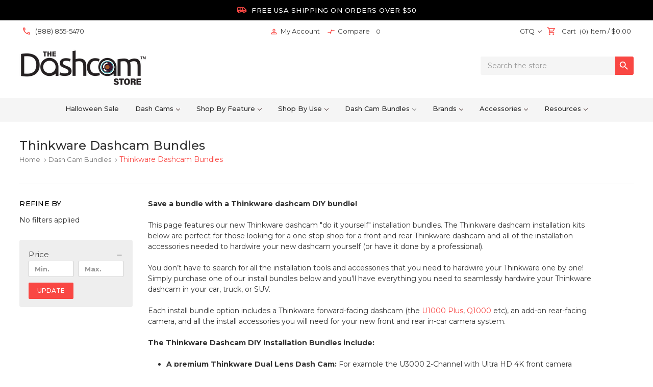

--- FILE ---
content_type: text/css; charset=UTF-8
request_url: https://cdn11.bigcommerce.com/s-za60ms/stencil/7c8dcab0-d5d8-013d-d760-4eb3f1707ffc/e/69e6a650-82b4-013e-dcf1-1a1f3673d5fa/css/theme-7d63c480-d5d8-013d-d760-4eb3f1707ffc.css
body_size: 72052
content:
@charset "UTF-8";
meta.foundation-version {
  font-family: "/5.5.3/"; }

meta.foundation-mq-small {
  font-family: "/only screen/";
  width: 0; }

meta.foundation-mq-small-only {
  font-family: "/only screen and (max-width: 551px)/";
  width: 0; }

meta.foundation-mq-medium {
  font-family: "/only screen and (min-width:551px)/";
  width: 551px; }

meta.foundation-mq-medium-only {
  font-family: "/only screen and (min-width:551px) and (max-width:1025px)/";
  width: 551px; }

meta.foundation-mq-large {
  font-family: "/only screen and (min-width:1025px)/";
  width: 1025px; }

meta.foundation-mq-large-only {
  font-family: "/only screen and (min-width:1025px) and (max-width:1261px)/";
  width: 1025px; }

meta.foundation-mq-xlarge {
  font-family: "/only screen and (min-width:1261px)/";
  width: 1261px; }

meta.foundation-mq-xlarge-only {
  font-family: "/only screen and (min-width:1261px) and (max-width:1681px)/";
  width: 1261px; }

meta.foundation-mq-xxlarge {
  font-family: "/only screen and (min-width:1681px)/";
  width: 1681px; }

meta.foundation-data-attribute-namespace {
  font-family: false; }

.u-block {
  display: block !important; }

.u-inlineBlock {
  display: inline-block !important;
  max-width: 100% !important; }

.u-hidden {
  display: none !important; }

.u-hiddenVisually {
  border: 0 !important;
  clip: rect(1px, 1px, 1px, 1px) !important;
  height: 1px !important;
  overflow: hidden !important;
  padding: 0 !important;
  position: absolute !important;
  width: 1px !important; }

.is-srOnly {
  border: 0 !important;
  clip: rect(1px, 1px, 1px, 1px) !important;
  height: 1px !important;
  overflow: hidden !important;
  padding: 0 !important;
  position: absolute !important;
  width: 1px !important; }

.u-textAlignCenter {
  text-align: center !important; }

.u-textAlignLeft {
  text-align: left !important; }

.u-textAlignRight {
  text-align: right !important; }

.u-textBreak {
  word-wrap: break-word !important; }

.u-textInheritColor {
  color: inherit !important; }

.u-textKern {
  text-rendering: optimizeLegibility !important;
  font-feature-settings: "kern" 1 !important;
  font-kerning: normal !important; }

.u-textLead {
  line-height: 1.6 !important;
  font-size: 1.1em !important; }

.u-textNoWrap {
  white-space: nowrap !important; }

.u-textTruncate {
  max-width: 100% !important;
  overflow: hidden !important;
  text-overflow: ellipsis !important;
  white-space: nowrap !important;
  word-wrap: normal !important; }

.u-fontSmoothing {
  -moz-osx-font-smoothing: grayscale !important;
  -webkit-font-smoothing: antialiased !important; }

/*! normalize.css v3.0.3 | MIT License | github.com/necolas/normalize.css */
/**
 * 1. Set default font family to sans-serif.
 * 2. Prevent iOS and IE text size adjust after device orientation change,
 *    without disabling user zoom.
 */
html {
  font-family: sans-serif;
  /* 1 */
  -ms-text-size-adjust: 100%;
  /* 2 */
  -webkit-text-size-adjust: 100%;
  /* 2 */ }

/**
 * Remove default margin.
 */
body {
  margin: 0; }

/* HTML5 display definitions
   ========================================================================== */
/**
 * Correct `block` display not defined for any HTML5 element in IE 8/9.
 * Correct `block` display not defined for `details` or `summary` in IE 10/11
 * and Firefox.
 * Correct `block` display not defined for `main` in IE 11.
 */
article,
aside,
details,
figcaption,
figure,
footer,
header,
hgroup,
main,
menu,
nav,
section,
summary {
  display: block; }

/**
 * 1. Correct `inline-block` display not defined in IE 8/9.
 * 2. Normalize vertical alignment of `progress` in Chrome, Firefox, and Opera.
 */
audio,
canvas,
progress,
video {
  display: inline-block;
  /* 1 */
  vertical-align: baseline;
  /* 2 */ }

/**
 * Prevent modern browsers from displaying `audio` without controls.
 * Remove excess height in iOS 5 devices.
 */
audio:not([controls]) {
  display: none;
  height: 0; }

/**
 * Address `[hidden]` styling not present in IE 8/9/10.
 * Hide the `template` element in IE 8/9/10/11, Safari, and Firefox < 22.
 */
[hidden],
template {
  display: none; }

/* Links
   ========================================================================== */
/**
 * Remove the gray background color from active links in IE 10.
 */
a {
  background-color: transparent; }

/**
 * Improve readability of focused elements when they are also in an
 * active/hover state.
 */
a:active,
a:hover {
  outline: 0; }

/* Text-level semantics
   ========================================================================== */
/**
 * Address styling not present in IE 8/9/10/11, Safari, and Chrome.
 */
abbr[title] {
  border-bottom: 1px dotted; }

/**
 * Address style set to `bolder` in Firefox 4+, Safari, and Chrome.
 */
b,
strong {
  font-weight: bold; }

/**
 * Address styling not present in Safari and Chrome.
 */
dfn {
  font-style: italic; }

/**
 * Address variable `h1` font-size and margin within `section` and `article`
 * contexts in Firefox 4+, Safari, and Chrome.
 */
h1 {
  font-size: 2em;
  margin: 0.67em 0; }

/**
 * Address styling not present in IE 8/9.
 */
mark {
  background: #ff0;
  color: #000; }

/**
 * Address inconsistent and variable font size in all browsers.
 */
small {
  font-size: 80%; }

/**
 * Prevent `sub` and `sup` affecting `line-height` in all browsers.
 */
sub,
sup {
  font-size: 75%;
  line-height: 0;
  position: relative;
  vertical-align: baseline; }

sup {
  top: -0.5em; }

sub {
  bottom: -0.25em; }

/* Embedded content
   ========================================================================== */
/**
 * Remove border when inside `a` element in IE 8/9/10.
 */
img {
  border: 0; }

/**
 * Correct overflow not hidden in IE 9/10/11.
 */
svg:not(:root) {
  overflow: hidden; }

/* Grouping content
   ========================================================================== */
/**
 * Address margin not present in IE 8/9 and Safari.
 */
figure {
  margin: 1em 40px; }

/**
 * Address differences between Firefox and other browsers.
 */
hr {
  box-sizing: content-box;
  height: 0; }

/**
 * Contain overflow in all browsers.
 */
pre {
  overflow: auto; }

/**
 * Address odd `em`-unit font size rendering in all browsers.
 */
code,
kbd,
pre,
samp {
  font-family: monospace, monospace;
  font-size: 1em; }

/* Forms
   ========================================================================== */
/**
 * Known limitation: by default, Chrome and Safari on OS X allow very limited
 * styling of `select`, unless a `border` property is set.
 */
/**
 * 1. Correct color not being inherited.
 *    Known issue: affects color of disabled elements.
 * 2. Correct font properties not being inherited.
 * 3. Address margins set differently in Firefox 4+, Safari, and Chrome.
 */
button,
input,
optgroup,
select,
textarea {
  color: inherit;
  /* 1 */
  font: inherit;
  /* 2 */
  margin: 0;
  /* 3 */ }

/**
 * Address `overflow` set to `hidden` in IE 8/9/10/11.
 */
button {
  overflow: visible; }

/**
 * Address inconsistent `text-transform` inheritance for `button` and `select`.
 * All other form control elements do not inherit `text-transform` values.
 * Correct `button` style inheritance in Firefox, IE 8/9/10/11, and Opera.
 * Correct `select` style inheritance in Firefox.
 */
button,
select {
  text-transform: none; }

/**
 * 1. Avoid the WebKit bug in Android 4.0.* where (2) destroys native `audio`
 *    and `video` controls.
 * 2. Correct inability to style clickable `input` types in iOS.
 * 3. Improve usability and consistency of cursor style between image-type
 *    `input` and others.
 */
button,
html input[type="button"],
input[type="reset"],
input[type="submit"] {
  -webkit-appearance: button;
  /* 2 */
  cursor: pointer;
  /* 3 */ }

/**
 * Re-set default cursor for disabled elements.
 */
button[disabled],
html input[disabled] {
  cursor: default; }

/**
 * Remove inner padding and border in Firefox 4+.
 */
button::-moz-focus-inner,
input::-moz-focus-inner {
  border: 0;
  padding: 0; }

/**
 * Address Firefox 4+ setting `line-height` on `input` using `!important` in
 * the UA stylesheet.
 */
input {
  line-height: normal; }

/**
 * It's recommended that you don't attempt to style these elements.
 * Firefox's implementation doesn't respect box-sizing, padding, or width.
 *
 * 1. Address box sizing set to `content-box` in IE 8/9/10.
 * 2. Remove excess padding in IE 8/9/10.
 */
input[type="checkbox"],
input[type="radio"] {
  box-sizing: border-box;
  /* 1 */
  padding: 0;
  /* 2 */ }

/**
 * Fix the cursor style for Chrome's increment/decrement buttons. For certain
 * `font-size` values of the `input`, it causes the cursor style of the
 * decrement button to change from `default` to `text`.
 */
input[type="number"]::-webkit-inner-spin-button,
input[type="number"]::-webkit-outer-spin-button {
  height: auto; }

/**
 * 1. Address `appearance` set to `searchfield` in Safari and Chrome.
 * 2. Address `box-sizing` set to `border-box` in Safari and Chrome.
 */
input[type="search"] {
  -webkit-appearance: textfield;
  /* 1 */
  box-sizing: content-box;
  /* 2 */ }

/**
 * Remove inner padding and search cancel button in Safari and Chrome on OS X.
 * Safari (but not Chrome) clips the cancel button when the search input has
 * padding (and `textfield` appearance).
 */
input[type="search"]::-webkit-search-cancel-button,
input[type="search"]::-webkit-search-decoration {
  -webkit-appearance: none; }

/**
 * Define consistent border, margin, and padding.
 */
fieldset {
  border: 1px solid #c0c0c0;
  margin: 0 2px;
  padding: 0.35em 0.625em 0.75em; }

/**
 * 1. Correct `color` not being inherited in IE 8/9/10/11.
 * 2. Remove padding so people aren't caught out if they zero out fieldsets.
 */
legend {
  border: 0;
  /* 1 */
  padding: 0;
  /* 2 */ }

/**
 * Remove default vertical scrollbar in IE 8/9/10/11.
 */
textarea {
  overflow: auto; }

/**
 * Don't inherit the `font-weight` (applied by a rule above).
 * NOTE: the default cannot safely be changed in Chrome and Safari on OS X.
 */
optgroup {
  font-weight: bold; }

/* Tables
   ========================================================================== */
/**
 * Remove most spacing between table cells.
 */
table {
  border-collapse: collapse;
  border-spacing: 0; }

td,
th {
  padding: 0; }

*,
*:before,
*:after {
  box-sizing: border-box; }

html,
body {
  height: 100%; }

body {
  background: white;
  color: #333333;
  cursor: auto;
  margin: 0;
  padding: 0;
  position: relative; }

body {
  -moz-osx-font-smoothing: grayscale;
  -webkit-font-smoothing: antialiased; }

a:hover {
  cursor: pointer; }

figure {
  margin: 0 0 1.5rem; }

img {
  display: inline-block;
  height: auto;
  max-width: 100%;
  vertical-align: middle; }

img {
  -ms-interpolation-mode: bicubic; }

button {
  background: none;
  border: 0; }
  button:active, button:focus {
    box-shadow: none;
    outline: none; }

textarea {
  height: auto;
  min-height: 50px; }

select {
  width: 100%; }

div,
dl,
dt,
dd,
ul,
ol,
li,
h1,
h2,
h3,
h4,
h5,
h6,
pre,
form,
p,
blockquote,
th,
td {
  margin: 0;
  padding: 0; }

html {
  font-size: 14px; }
  @media (min-width: 551px) {
    html {
      font-size: 14px; } }
  @media (min-width: 1025px) {
    html {
      font-size: 14px; } }
  @media (min-width: 1261px) {
    html {
      font-size: 14px; } }

body {
  font-family: "Montserrat", Arial, Helvetica, sans-serif;
  font-weight: 400;
  line-height: 1.5; }

a {
  color: #333333;
  line-height: inherit;
  text-decoration: underline; }
  a:hover, a:focus {
    color: #757575; }

p {
  margin-bottom: 1.5rem; }

h1,
h2,
h3,
h4,
h5,
h6 {
  color: #444444;
  font-family: "Montserrat", Arial, Helvetica, sans-serif;
  font-weight: 400;
  letter-spacing: 0.25px;
  margin-bottom: 0.78571rem; }
  h1 small,
  h2 small,
  h3 small,
  h4 small,
  h5 small,
  h6 small {
    color: #757575;
    font-size: 60%;
    line-height: 0; }

h1 {
  font-size: 28px; }

h2 {
  font-size: 25px; }

h3 {
  font-size: 22px; }

h4 {
  font-size: 20px; }

h5 {
  font-size: 15px; }

h6 {
  font-size: 13px; }

.subheader {
  font-weight: 400;
  line-height: 24px;
  margin-bottom: 0.78571rem; }

hr {
  border: solid #e5e5e5;
  border-width: 1px 0 0;
  clear: both;
  height: 0;
  margin: 2rem 0 1.92857rem; }

em,
i {
  font-style: italic;
  line-height: inherit; }

strong,
b {
  font-weight: 700;
  line-height: inherit; }

small {
  font-size: 60%;
  line-height: inherit; }

ul,
ol,
dl {
  list-style-position: outside;
  margin-bottom: 1.5rem; }

ul ul,
ul ol,
ol ul,
ol ol {
  margin-left: 1.2rem;
  margin-bottom: 0; }

ul {
  margin-left: 1.15rem; }

ol {
  margin-left: 1.15rem; }

dl dt {
  font-weight: 700;
  margin-bottom: 0.35714rem; }

dl dd {
  margin-bottom: 1.5rem; }

abbr,
acronym {
  border-bottom: 1px dotted #cccccc;
  color: #333333;
  cursor: help;
  font-size: 90%;
  text-transform: uppercase; }

abbr {
  text-transform: none; }

blockquote { }

blockquote,
blockquote p {
  font-size: 22px;
  line-height: 29px; }

cite {
  color: #999999;
  display: block;
  font-size: 1rem; }

.icon {
  height: 1.14286rem;
  width: 1.14286rem;
  display: inline-block;
  vertical-align: middle; }
  .icon svg {
    display: inline-block;
    fill: #757575;
    height: 100%;
    vertical-align: top;
    width: 100%; }

/*doc
---
title: Lists
name: lists
category: Elements
---

*/
/*doc
---
title: Inline List
name: inline_list
category: Elements
parent: lists
---


```html_example
<ul class="inlineList">
    <li><a href="#">Link 1</a></li>
    <li><a href="#">Link 2</a></li>
    <li><a href="#">Link 3</a></li>
    <li><a href="#">Link 4</a></li>
    <li><a href="#">Link 5</a></li>
</ul>
```
##### Inline list settings
```sass_file_example
src/settings/foundation/inlineList/_settings.scss
```

*/
.inlineList {
  list-style: none;
  margin-top: 0;
  margin-bottom: 1.21429rem;
  margin-left: -1.57143rem;
  margin-right: 0;
  overflow: hidden;
  padding: 0; }
  .inlineList > li {
    display: block;
    float: left;
    list-style: none;
    margin-left: 1.57143rem; }
    .inlineList > li > * {
      display: block; }

/*doc
---
title: Tables
name: tables
category: Elements
---


```html_example
<table class="table">
    <thead class="table-thead">
        <tr>
            <th>Table Header</th>
            <th>Table Header</th>
            <th class="table-header--numericData" scope="column">Totals</th>
        </tr>
    </thead>
    <tbody class="table-tbody">
        <tr>
            <td>Content Goes Here</td>
            <td>This is longer content Donec id elit non mi porta gravida at eget metus.</td>
            <td class="table-cell--numericData">$10</td>
        </tr>
    </tbody>
    <tfoot class="table-tfoot">
        <tr>
            <td class="table-cell--numericData" colspan="2">Subtotal:</td>
            <td class="table-cell--numericData"><strong>$60</strong></td>
        </tr>
    </tfoot>
</table>
```
##### Tables settings
```sass_file_example
src/settings/foundation/tables/_settings.scss
```

*/
.table {
  border: solid 1px #e5e5e5;
  margin-bottom: 2rem;
  table-layout: auto;
  width: 100%; }
  .table thead {
    background: #e5e5e5; }
    .table thead tr th,
    .table thead tr td {
      font-size: 1rem;
      font-weight: 700;
      padding: 0.78571rem 1.5rem; }
  .table tr th,
  .table tr td {
    padding: 0.78571rem 1.5rem;
    text-align: left; }
  .table thead tr th,
  .table tfoot tr th,
  .table tfoot tr td,
  .table tbody tr th,
  .table tbody tr td,
  .table tr td {
    display: table-cell; }
  .table th.table-header--numericData,
  .table td.table-cell--numericData {
    text-align: right; }

.table-thead {
  border: 1px solid #e5e5e5; }

.table-tfoot {
  border: 1px solid #e5e5e5; }

.table-tbody tr {
  border-bottom: 1px solid #e5e5e5; }
  .table-tbody tr:last-child {
    border-bottom: 0; }

/*doc
---
title: Buttons
name: button
category: Components
---

These are all the button

```sass_file_example
src/settings/foundation/buttons/_settings.scss
```

```html_example
<button class="button">Button</button>

<input type="submit" class="button" value="Button">

<a class="button" role="button" href="#">Button</a>
```

*/
.button {
  -webkit-appearance: none;
  -moz-appearance: none;
  border-radius: 0;
  border-style: solid;
  border-width: 1px;
  cursor: pointer;
  font-family: "Montserrat", Arial, Helvetica, sans-serif;
  font-weight: 400;
  line-height: normal;
  margin: 0 0 1rem;
  position: relative;
  text-align: center;
  text-decoration: none;
  display: inline-block;
  background-color: transparent;
  border-color: #cccccc;
  color: #666666;
  font-size: 1rem;
  padding: 0.85714rem 2.28571rem;
  border-radius: 4px;
  outline: none;
  vertical-align: middle; }
  .button:hover, .button:focus, .button.is-active, .button.active {
    background-color: transparent;
    border-color: #999999;
    color: #333333; }
  .button:active {
    background-color: transparent;
    border: 1px solid #757575;
    color: black; }
  .button:focus, .button.is-active, .button.active {
    outline: none; }
  @media (min-width: 481px) {
    .button + .button {
      margin-left: 0.78571rem; } }

/*doc
---
title: Button states
name: button_states
category: Components
parent: button
---

```html_example
<button class="button button--primary">Primary Button</button>

<button class="button">Secondary / Default Button</button>

<button class="button button--tertiary">Tertiary Button</button>

<button class="button button--action">Call-to-Action Button</button>
```
    */
.button--primary {
  background-color: #444444;
  border-color: #444444;
  color: white; }
  .button--primary:hover, .button--primary:focus, .button--primary.is-active, .button--primary.active {
    background-color: #666666;
    border-color: #666666;
    color: white; }
  .button--primary:active {
    background-color: black;
    border: 1px solid black;
    color: white; }

.button[disabled] {
  background-color: #cccccc;
  border-color: rgba(0, 0, 255, 0);
  color: white;
  cursor: default; }

/*doc
---
title: Button sizes
name: button_sizes
category: Components
parent: button
---

```html_example
<button class="button button--large">Large</button>

<button class="button">Default</button>

<button class="button button--small">Small</button>

<button class="button button--tiny">Tiny</button>
```

And a special case, slab, which takes the full width of it's container and any
size modifier

```html_example
<button class="button button--slab">Slab</button>

<button class="button button--slab button--large">Slab</button>
```

*/
.button--large {
  font-size: 15px; }

.button--small {
  font-size: 13px;
  padding: 0.57143rem 1.5rem; }

.button--tiny { }

.button--slab {
  display: block;
  width: 100%; }
  .button + .button--slab {
    margin-left: 0; }

.button--icon {
  font-size: 1rem;
  padding: 0.78571rem 0.78571rem; }
  .button--icon svg {
    fill: #757575; }

/*doc
---
title: Button Groups
name: button_groups
category: Components
parent: button
---


```html_example
<div class="buttonGroup">
    <button class="button">Button1</button>
    <button class="button">Button2</button>
    <button class="button">Button3</button>
</div>
```
##### Button group settings
```sass_file_example
src/settings/bigcommerce/buttonGroup/_settings.scss
```

*/
.buttonGroup {
  display: inline-block; }
  .buttonGroup > .button {
    border-radius: 0;
    border-right-width: 0;
    float: left;
    margin-left: 0; }
    .buttonGroup > .button:first-child {
      border-bottom-left-radius: 4px;
      border-top-left-radius: 4px; }
    .buttonGroup > .button:last-child {
      border-bottom-right-radius: 4px;
      border-right-width: 1px;
      border-top-right-radius: 4px; }

/*doc
---
title: Dropdowns
name: dropdown
category: Components
---

Dropdowns are simple lists that can appear next to any element that can trigger a click event.
They can be used by buttons, icons, links and other similar items.

```sass_file_example
src/settings/foundation/dropdown/_settings.scss
```
```html_example
<ul class="dropdown-menu" style="display:block; left: 0;">
    <li class="dropdown-menu-item"><a href="#" ng-click="$event.preventDefault()">One</a></li>
    <li class="dropdown-menu-item"><a href="#" ng-click="$event.preventDefault()">Two</a></li>
    <li class="dropdown-menu-item"><a href="#" ng-click="$event.preventDefault()">Three</a></li>
</ul>
```
*/
.dropdown-menu {
  display: none;
  left: -9999px;
  list-style: none;
  margin-left: 0;
  position: absolute;
  background: #e5e5e5;
  font-size: 1rem;
  height: auto;
  width: 100%;
  z-index: 89;
  max-width: 200px; }
  .dropdown-menu.open {
    display: block; }
  .dropdown-menu > *:first-child {
    margin-top: 0; }
  .dropdown-menu > *:last-child {
    margin-bottom: 0; }

.dropdown-menu--content {
  display: none;
  left: -9999px;
  list-style: none;
  margin-left: 0;
  position: absolute;
  background: #e5e5e5;
  font-size: 1rem;
  height: auto;
  padding: 0.78571rem;
  width: 100%;
  z-index: 89;
  max-width: 200px; }
  .dropdown-menu--content.open {
    display: block; }
  .dropdown-menu--content > *:first-child {
    margin-top: 0; }
  .dropdown-menu--content > *:last-child {
    margin-bottom: 0; }

.dropdown-menu-item {
  cursor: pointer;
  font-size: 1rem;
  line-height: 1.5;
  margin: 0;
  padding: 0.35714rem 0.71429rem; }
  .dropdown-menu-item a {
    display: block;
    padding: 0.35714rem; }
  .dropdown-menu-item a {
    margin: -0.35714rem; }

/*doc
---
title: Forms
name: forms
category: Forms
---

##### Foundation Forms settings
```sass_file_example
src/settings/foundation/forms/_settings.scss
```

##### Citadel Forms settings
```sass_file_example
src/settings/foundation/forms/_settings.scss
```

*/
/*doc
---
title: Form basics
name: 01forms_basics
category: Forms
parent: forms
---

Citadel comes with styling for most form input types and some custom ones. To start
things off a basic, semantic mark-up structure should be adhered too, including
the `form`, `fieldset` and `legend` elements where ever possible.

```html_example
<form action="#" class="form">
    <fieldset class="form-fieldset">
        <legend class="form-legend">Form legend</legend>
    </fieldset>
</form>
```

*/
.form {
  margin: 0 0 1.5rem; }

.form-fieldset {
  border-width: 0;
  margin: 0;
  padding: 0; }

.form-legend {
  background: transparent;
  border: solid #999999;
  border-width: 0 0 1px;
  display: block;
  line-height: 32px;
  margin-bottom: 0.78571rem;
  padding: 0;
  width: 100%; }

/*doc
---
title: Form labels and inputs
name: 03forms_basics
category: Forms
parent: forms
---

Inputs of all types should be associated with a label which has a `for` attribute

```html_example
<div class="form-field">
    <label class="form-label" for="input1">Input Label</label>
    <input class="form-input" id="input1" type="text" placeholder="Placeholder text">
</div>
<div class="form-field">
    <label class="form-label" for="input2">Number Label</label>
    <input class="form-input" id="input2" type="number" placeholder="Number input">
</div>
<div class="form-field">
    <label class="form-label" for="input3">Textarea Label <small>additional context</small></label>
    <textarea class="form-input" id="input3" placeholder="Placeholder text" rows="3"></textarea>
</div>
```
*/
.form-label {
  color: #666666;
  cursor: pointer;
  display: block;
  font-size: 1rem;
  line-height: 1.5;
  margin-bottom: 0.5rem; }
  .form-label small {
    color: #757575;
    font-size: 0.71429rem;
    text-transform: uppercase;
    vertical-align: bottom; }

.form-input {
  appearance: none;
  background-color: white;
  border-color: #cccccc;
  border-style: solid;
  border-width: 1px;
  border-radius: 4px;
  color: #666666;
  display: block;
  font-family: inherit;
  font-size: 1rem;
  -moz-osx-font-smoothing: grayscale;
  -webkit-font-smoothing: antialiased;
  font-smoothing: antialiased;
  height: 3rem;
  margin: 0;
  padding: 0.75rem 1rem;
  transition: border-color 100ms ease-out;
  width: 100%;
  /*doc
---
title: Disabled inputs
name: 04forms_basics
category: Forms
parent: forms
---

```html_example
<div class="form-field">
    <label class="form-label" for="disabled_input1">Input Label</label>
    <input class="form-input" id="disabled_input1" disabled type="text" value="Disabled text">
</div>

<div class="form-field">
    <label class="form-label" for="disabled_input2">Input Label</label>
    <input class="form-input" id="disabled_input2" readonly type="text" value="Readonly text">
</div>
```
*/ }
  .form-input:disabled {
    background-color: white;
    color: #999999;
    cursor: not-allowed; }
  .form-input[readonly] {
    background-color: #e5e5e5;
    border-color: #999999;
    color: #757575;
    cursor: text; }
  .form-input:focus {
    border-color: #999999;
    outline: none; }
  .form-input[rows] {
    height: auto; }
  .form-input[type="search"] {
    box-sizing: border-box; }
  .form-input::-webkit-input-placeholder {
    color: #999999; }
  .form-input::-ms-clear {
    height: 0;
    width: 0; }
  .form-input::-moz-placeholder {
    color: #999999; }
  .form-input:-ms-input-placeholder {
    color: #999999; }

/*doc
---
title: Selects
name: 05forms_basics
category: Forms
parent: forms
---

```html_example
<div class="form-field">
    <label class="form-label" for="select1">Native Select label</label>
    <select class="form-select" name="select1" id="select1">
        <option>Please select a value</option>
        <option value="1">Option 1</option>
        <option value="2">Option 2</option>
    </select>
</div>
```
*/
.form-select {
  -webkit-appearance: none !important;
  -moz-appearance: none !important;
  background-color: white;
  border-radius: 0;
  background-image: url("[data-uri]");
  background-position: 100% center;
  background-repeat: no-repeat;
  border-style: solid;
  border-width: 1px;
  border-color: #cccccc;
  color: #666666;
  font-family: inherit;
  font-size: 1rem;
  line-height: normal;
  padding: 0.75rem;
  border-radius: 0;
  cursor: pointer;
  height: 3rem;
  margin: 0;
  outline: 0; }
  .form-select::-ms-expand {
    display: none; }
  .form-select.radius {
    border-radius: 4px; }
  .form-select:focus {
    border-color: #999999; }
  .form-select:disabled {
    background-color: white;
    cursor: not-allowed; }
  .form-select:focus {
    border-color: #999999; }

/*doc
---
title: Form Panels and Layouts
name: 13forms_layouts
category: Forms
parent: forms
---

We provide a couple of component styles to layout forms.

The more `form-field` components you place in the `form-row`, the smaller the columns gets.
Columns are equal length, and calculated automatically by Flexbox by default.

It's the same mark-up but depending on your browser support needs, you can switch
between a flexbox layout or a more traditional grid based layout by setting
`$formRow-modernBrowsers` to `false`.

The grid based layout of `form-feilds` will require the use of modifiers to calculate
the correct widths. We support `form-field--half`, `form-field--third` and
`form-field--quarter`

```html_example
<form action="#" class="form">
    <fieldset class="form-fieldset">
        <legend class="form-legend">Form legend</legend>
        <div class="form-body">
            <div class="form-row">
                <div class="form-field">
                    <label class="form-label" for="input12">Input Label</label>
                    <input class="form-input" id="input12" type="text" placeholder="Placeholder text">
                </div>
            </div>
            <div class="form-row">
                <div class="form-field">
                    <label class="form-label" for="input12">Input Label</label>
                    <input class="form-input" id="input12" type="text" placeholder="Placeholder text">
                </div>
                <div class="form-field">
                    <label class="form-label" for="input4">Prefixed Label</label>
                    <div class="form-prefixPostfix">
                        <span class="form-prefixPostfix-label form-prefixPostfix-label--prefix" id="prefixDesc1">KG</span>
                        <input class="form-input form-prefixPostfix-input" id="input4" type="text" placeholder="Placeholder text" aria-describedby="prefixDesc1">
                    </div>
                </div>
            </div>
            <div class="form-row">
                <div class="form-field">
                    <label class="form-label" for="input12">Input Label</label>
                    <input class="form-input" id="input12" type="text" placeholder="Placeholder text">
                </div>
                <div class="form-field">
                    <label class="form-label" for="input4">Prefixed Label</label>
                    <div class="form-prefixPostfix">
                        <span class="form-prefixPostfix-label form-prefixPostfix-label--prefix" id="prefixDesc1">KG</span>
                        <input class="form-input form-prefixPostfix-input" id="input4" type="text" placeholder="Placeholder text" aria-describedby="prefixDesc1">
                    </div>
                </div>
                <div class="form-field">
                    <label class="form-label" for="input12">Input Label</label>
                    <input class="form-input" id="input12" type="text" placeholder="Placeholder text">
                </div>
            </div>
            <div class="form-row">
                <div class="form-field">
                    <label class="form-label" for="input12">Input Label</label>
                    <input class="form-input" id="input12" type="text" placeholder="Placeholder text">
                </div>
                <div class="form-field">
                    <label class="form-label" for="input4">Prefixed Label</label>
                    <div class="form-prefixPostfix">
                        <span class="form-prefixPostfix-label form-prefixPostfix-label--prefix" id="prefixDesc1">KG</span>
                        <input class="form-input form-prefixPostfix-input" id="input4" type="text" placeholder="Placeholder text" aria-describedby="prefixDesc1">
                    </div>
                </div>
                <div class="form-field">
                    <label class="form-label" for="input12">Input Label</label>
                    <input class="form-input" id="input12" type="text" placeholder="Placeholder text">
                </div>
                <div class="form-field">
                    <label class="form-label" for="input4">Prefixed Label</label>
                    <div class="form-prefixPostfix">
                        <span class="form-prefixPostfix-label form-prefixPostfix-label--prefix" id="prefixDesc1">KG</span>
                        <input class="form-input form-prefixPostfix-input" id="input4" type="text" placeholder="Placeholder text" aria-describedby="prefixDesc1">
                    </div>
                </div>
            </div>
        </div>
    </fieldset>
</form>
```
*/
.form-body {
  background-color: white;
  border: 1px solid #999999;
  box-shadow: 0 1px 2px rgba(255, 255, 255, 0.13);
  margin-bottom: 1.5rem;
  max-width: none;
  padding: 1.5rem; }

.form-row {
  margin: 0 -0.75rem;
  max-width: none;
  width: auto; }
  .form-row:before, .form-row:after {
    content: " ";
    display: table; }
  .form-row:after {
    clear: both; }
  .form-row .form-field {
    padding-left: 0.75rem;
    padding-right: 0.75rem;
    width: 100%;
    float: left;
    max-width: none; }
  @media (min-width: 551px) {
    .form-row--half .form-field {
      width: 50%; }
    .form-row--third .form-field {
      width: 33.33333%; }
    .form-row--quarter .form-field {
      width: 25%; } }

/*doc
---
title: Form Fields
name: 02forms_basics
category: Forms
parent: forms
---

Each form input should be wrapped in a `form-field`

```html_example
<div class="form-field">
</div>
```
*/
.form-field {
  display: block;
  margin: 0 0 2rem;
  max-width: none; }
  .form-field:before, .form-field:after {
    content: " ";
    display: table; }
  .form-field:after {
    clear: both; }

/*doc
---
title: Selects [multiple]
name: 06forms_basics
category: Forms
parent: forms
---

Styling of the select element with the multiple attribute

```html_example
<div class="form-field">
    <label class="form-label" for="multiselect1">Native Select Multiple label</label>
    <select class="form-select" multiple name="multiselect1" id="multiselect1">
        <option>Please select a value</option>
        <option value="1">Option 1</option>
        <option value="2">Option 2</option>
        <option value="3">Option 3</option>
        <option value="4">Option 4</option>
    </select>
</div>
```
*/
.form-select[multiple] {
  height: auto; }
  .form-select[multiple] option {
    padding: 5px; }

/*doc
---
title: Radios and Checkbox
name: 07forms_basics
category: Forms
parent: forms
---

```html_example
<div class="form-field">
    <label class="form-label">Field label</label>
    <input class="form-checkbox" type="checkbox" id="check1">
    <label class="form-label" for="check1">Checkbox 1 label</label>
    <input class="form-checkbox" type="checkbox" id="check2">
    <label class="form-label" for="check2">Checkbox 2 label</label>
</div>
```

```html_example
<div class="form-field">
    <label class="form-label">Field label</label>
    <input class="form-radio" type="radio" name="radio_example" id="radio1">
    <label class="form-label" for="radio1">Radio 1 label</label>
    <input class="form-radio" type="radio" name="radio_example" id="radio2">
    <label class="form-label" for="radio2">Radio 2 label</label>
</div>
```
*/
.form-checkbox,
.form-radio {
  border: 0;
  clip: rect(1px, 1px, 1px, 1px);
  height: 1px;
  overflow: hidden;
  padding: 0;
  position: absolute;
  width: 1px; }
  .form-checkbox + .form-label,
  .form-radio + .form-label {
    display: inline-block;
    font-size: 1rem;
    font-weight: 400;
    margin-bottom: 0.35714rem;
    padding-left: 1.85714rem;
    position: relative;
    vertical-align: baseline;
    width: 100%; }
    .form-checkbox + .form-label::before, .form-checkbox + .form-label::after,
    .form-radio + .form-label::before,
    .form-radio + .form-label::after {
      content: "";
      display: block;
      position: absolute;
      transition: all 50ms ease-out; }
    .form-checkbox + .form-label::before,
    .form-radio + .form-label::before {
      background-color: white;
      border: solid #cccccc;
      border-width: 1px;
      height: 1.14286rem;
      left: 0;
      top: 0;
      width: 1.14286rem; }
    .form-checkbox + .form-label::after,
    .form-radio + .form-label::after {
      height: 1rem;
      left: 1px;
      opacity: 0;
      top: 1px;
      transform: scale(0);
      width: 1rem; }

.form-checkbox:checked + .form-label::after,
.form-radio:checked + .form-label::after {
  opacity: 1;
  transform: scale(1); }

.form-checkbox[disabled] + .form-label,
.form-radio[disabled] + .form-label {
  cursor: default; }
  .form-checkbox[disabled] + .form-label::before,
  .form-radio[disabled] + .form-label::before {
    background-color: white; }

.form-checkbox + .form-label::before {
  border-radius: 4px; }

.form-checkbox + .form-label::after {
  background-image: url("data:image/svg+xml;charset=utf8,%3Csvg xmlns='http://www.w3.org/2000/svg' width='24' height='24' viewBox='0 0 24 24'%3E%3Cpath d='M9 16.17L4.83 12l-1.42 1.41L9 19 21 7l-1.41-1.41z' fill='rgba(51, 51, 51, 0.999)' /%3E%3C/svg%3E");
  background-position: 50%;
  background-repeat: no-repeat;
  background-size: 100%;
  color: rgba(51, 51, 51, 0.999);
  content: "";
  font-size: 1rem;
  line-height: 1;
  text-align: center; }

.form-radio + .form-label::before {
  border-radius: 50%; }

.form-radio + .form-label::after {
  background: rgba(51, 51, 51, 0.999);
  border: 3px solid white;
  border-radius: 1rem; }

/*doc
---
title: Inputs with Extras
name: 08forms_inputextras
category: Forms
parent: forms
---

Sometimes inputs need inline actions. An inline button for a search box for example.

```html_example
<div class="form-field">
    <label class="form-label" for="input9">Input with action</label>
    <input class="form-input has-action" type="search" id="input9">
    <button class="button button--icon button--inputAction">
        <span class="u-hiddenVisually">Search</span>
        <icon glyph="ic-search" class="icon" aria-hidden="true"><svg xmlns="http://www.w3.org/2000/svg" width="24" height="24" viewBox="0 0 24 24"><path d="M15.5 14h-.79l-.28-.27C15.41 12.59 16 11.11 16 9.5 16 5.91 13.09 3 9.5 3S3 5.91 3 9.5 5.91 16 9.5 16c1.61 0 3.09-.59 4.23-1.57l.27.28v.79l5 4.99L20.49 19l-4.99-5zm-6 0C7.01 14 5 11.99 5 9.5S7.01 5 9.5 5 14 7.01 14 9.5 11.99 14 9.5 14z"></path></svg></icon>
    </button>
</div>
```
*/
.form-input.has-action {
  float: left;
  padding-right: 2.85714rem; }
  .form-input.has-action + .button--inputAction {
    background: transparent;
    border: 0;
    border-radius: 0 0 0 0;
    float: left;
    height: 2.85714rem;
    margin: 0.07143rem 0 0 -2.92857rem;
    width: 2.85714rem; }

/*doc
---
title: Inputs with Icons
name: 09forms_inputicons
category: Forms
parent: forms
---

Sometimes inputs need to display an informative icon to convey a certain meaning, like secure.

```html_example
<div class="form-field">
    <label class="form-label" for="input99">Input with icon</label>
    <input class="form-input has-icon" type="search" id="input9">
    <icon glyph="ic-lock" class="icon" aria-hidden="true"><svg xmlns="http://www.w3.org/2000/svg" width="24" height="24" viewBox="0 0 24 24"><path d="M18 8h-1V6c0-2.76-2.24-5-5-5S7 3.24 7 6v2H6c-1.1 0-2 .9-2 2v10c0 1.1.9 2 2 2h12c1.1 0 2-.9 2-2V10c0-1.1-.9-2-2-2zm-6 9c-1.1 0-2-.9-2-2s.9-2 2-2 2 .9 2 2-.9 2-2 2zm3.1-9H8.9V6c0-1.71 1.39-3.1 3.1-3.1 1.71 0 3.1 1.39 3.1 3.1v2z"></path></svg></icon>
</div>
```
*/
.form-input.has-icon {
  float: left;
  padding-right: 2.57143rem; }
  .form-input.has-icon + .icon {
    height: 3rem;
    margin-left: -2.57143rem;
    width: 1.42857rem; }

/*doc
---
title: Form PrefixPostfix
name: 10forms_prefixpostfix
category: Forms
parent: forms
---

PrefixPostfix

```html_example
<div class="form-field">
    <label class="form-label" for="input4">Prefixed Label <small>(Inc. tax)</small></label>
    <div class="form-prefixPostfix">
        <span class="form-prefixPostfix-label form-prefixPostfix-label--prefix" id="prefixDesc1">AUD $</span>
        <input class="form-input form-prefixPostfix-input" id="input4" type="text" placeholder="Placeholder text" aria-describedby="prefixDesc1">
    </div>
</div>

<div class="form-field">
    <label class="form-label" for="input5">Postfixed Label</label>
    <div class="form-prefixPostfix">
        <input class="form-input form-prefixPostfix-input" id="input5" type="text" placeholder="Placeholder text" aria-describedby="prefixDesc2">
        <span class="form-prefixPostfix-label form-prefixPostfix-label--postfix" id="prefixDesc2">KG</span>
    </div>
</div>
```

### PrefixPostfix with a button

```html_example
<div class="form-field">
    <label class="form-label" for="input6">Prefixed Button</label>
    <div class="form-prefixPostfix">
        <input class="button form-prefixPostfix-button--prefix" type="submit" value="Save">
        <input class="form-input" id="input6" type="text" placeholder="Placeholder text">
    </div>
</div>

<div class="form-field">
    <label class="form-label" for="input7">Postfixed Button</label>
    <div class="form-prefixPostfix">
        <input class="form-input" id="input7" type="text" placeholder="Placeholder text">
        <input class="button form-prefixPostfix-button--postfix" type="submit" value="Save">
    </div>
</div>
```
*/
.form-prefixPostfix {
  display: flex;
  flex-direction: row;
  flex-wrap: nowrap; }
  .form-prefixPostfix .form-input {
    flex: 1; }
  .form-prefixPostfix .button {
    height: 3rem; }

.form-prefixPostfix-input {
  border-radius: 0 0 0 0; }

.form-prefixPostfix-label {
  background-color: white;
  border: solid #999999;
  border-width: 1px;
  flex: 1;
  font-weight: 300;
  height: 3rem;
  line-height: normal;
  max-width: 6.42857rem;
  padding: 0.75rem;
  text-align: center; }

.form-prefixPostfix-label--prefix {
  border-radius: 0 0 0 0;
  border-width: 1px 0 1px 1px; }
  .form-prefixPostfix-label--prefix + .form-input {
    border-radius: 0 0 0 0; }

.form-prefixPostfix-label--postfix {
  border-radius: 0 0 0 0;
  border-width: 1px 1px 1px 0; }

.form-prefixPostfix-button--prefix {
  margin: 0 0.75rem 0 0; }

.form-prefixPostfix-button--postfix {
  margin: 0 0 0 0.75rem; }

/*doc
---
title: Form Switch
name: 11forms_switch
category: Forms
parent: forms
---

Switch

```html_example
<div class="form-field">
    <switch>
        <div class="switch">
            <input class="switch-checkbox" type="checkbox" id="switch-1" aria-describedby="switch-ariaDescription-2">
            <label class="switch-toggle" for="switch-1">
            </label>
            <span id="switch-ariaDescription-2" class="switch-ariaDescription">
                Switching this setting off will...
            </span>
        </div>
    </switch>
</div>

<div class="form-field">
    <switch>
        <div class="switch switch--checked">
            <input class="switch-checkbox" type="checkbox" id="switch-1" aria-describedby="switch-ariaDescription-2">
            <label class="switch-toggle" for="switch-1">
            </label>
            <span id="switch-ariaDescription-2" class="switch-ariaDescription">
                Switching this setting off will...
            </span>
        </div>
    </switch>
</div>

<div class="form-field">
    <switch>
        <div class="switch switch--checked">
            <input class="switch-checkbox" type="checkbox" id="switch-3" aria-describedby="switch-ariaDescription-4">
            <label class="switch-toggle" for="switch-3">
                <span class="switch-label">On</span>
            </label>
            <span id="switch-ariaDescription-4" class="switch-ariaDescription">
                Switching this setting off will...
            </span>
        </div>
    </switch>
</div>

<div class="form-field">
    <switch>
        <div class="switch">
            <input class="switch-checkbox" type="checkbox" id="switch-3" aria-describedby="switch-ariaDescription-4">
            <label class="switch-toggle" for="switch-3">
                <span class="switch-label">Off</span>
            </label>
            <span id="switch-ariaDescription-4" class="switch-ariaDescription">
                Switching this setting off will...
            </span>
        </div>
    </switch>
</div>

<div class="form-field">
    <switch>
        <div class="switch switch--important">
            <span class="switch-description--off">Down for Maintenance</span>
            <input class="switch-checkbox" type="checkbox" id="switch-7" aria-describedby="switch-ariaDescription-8">
            <label class="switch-toggle" for="switch-7">
            </label>
            <span class="switch-description--on">Open</span>
            <span id="switch-ariaDescription-8" class="switch-ariaDescription">
                Switching this setting to off will enter your store into maintenance mode.
            </span>
        </div>
    </switch>
</div>

<div class="form-field">
    <switch>
        <div class="switch switch--important switch--checked">
            <span class="switch-description--off">Down for Maintenance</span>
            <input class="switch-checkbox" type="checkbox" id="switch-7" aria-describedby="switch-ariaDescription-8">
            <label class="switch-toggle" for="switch-7">
            </label>
            <span class="switch-description--on">Open</span>
            <span id="switch-ariaDescription-8" class="switch-ariaDescription">
                Switching this setting to off will enter your store into maintenance mode.
            </span>
        </div>
    </switch>
</div>
```
*/
.switch-checkbox {
  border: 0;
  clip: rect(1px, 1px, 1px, 1px);
  height: 1px;
  overflow: hidden;
  padding: 0;
  position: absolute;
  width: 1px; }
  .switch-checkbox:focus + .switch-toggle {
    border-color: #757575;
    box-shadow: 0 0 4px rgba(117, 117, 117, 0.4); }

.switch-toggle {
  background-color: #757575;
  border: 1px solid #757575;
  border-radius: 2rem;
  cursor: pointer;
  display: inline-block;
  height: 2rem;
  position: relative;
  transition: all 100ms ease-out;
  vertical-align: middle;
  width: 4.28571rem; }
  .switch--important .switch-toggle {
    background-color: #f1a500;
    border-color: #f1a500; }
  .switch--checked .switch-toggle {
    background-color: #008a06;
    border-color: #008a06; }
  .switch--disabled .switch-toggle {
    background-color: #e5e5e5;
    border-color: #999999;
    cursor: default; }

.switch-toggle::before {
  background: white;
  border-radius: 1.4286rem;
  box-shadow: 0 1px 1px rgba(0, 0, 0, 0.1);
  content: "";
  height: 1.4286rem;
  left: 0.21427rem;
  position: absolute;
  top: 0.21427rem;
  transition: all 100ms ease-out;
  width: 1.4286rem; }
  .switch--checked .switch-toggle::before {
    left: 2.49999rem; }

.switch-label {
  color: white;
  height: 26px;
  line-height: 1.92857;
  position: absolute;
  right: 0.42857rem;
  text-transform: uppercase;
  transition: all 100ms ease-out; }
  .switch--checked .switch-label {
    font-weight: 600;
    left: 0.42857rem;
    right: auto; }
  .switch--disabled .switch-label {
    color: #757575; }

.switch-label--icon.icon {
  height: 1.85714rem;
  width: 1.85714rem; }
  .switch-label--icon.icon svg {
    height: 1.85714rem;
    width: 1.85714rem;
    fill: white; }
    .switch--disabled .switch-label--icon.icon svg {
      fill: #757575; }

.switch-description--off {
  color: black;
  margin-right: 5px; }
  .switch--checked .switch-description--off {
    color: #757575; }

.switch-description--on {
  color: #757575;
  margin-left: 5px; }
  .switch--checked .switch-description--on {
    color: black; }

.switch-ariaDescription {
  border: 0;
  clip: rect(1px, 1px, 1px, 1px);
  height: 1px;
  overflow: hidden;
  padding: 0;
  position: absolute;
  width: 1px; }

/*doc
---
title: Form Actions
name: 14forms_actions
category: Forms
parent: forms
---

Forms require actions to submit or cancel (or what ever action a user should perform).
Form actions come in 2 flavours; normal and fixed.

```html_example
<div class="form-actions">
    <a href="#">Cancel</a>
    <button class="button">Reset</button>
    <button class="button button--primary">Submit</button>
</div>
```

### Form Actions --fixed

```html_example
<div class="form-actions form-actions--fixed">
    <a href="#">Cancel</a>
    <button class="button">Reset</button>
    <button class="button button--primary">Submit</button>
</div>
```
*/
.form-actions {
  background: none;
  border: 0;
  text-align: center; }
  @media (min-width: 481px) {
    .form-actions {
      text-align: left; } }

.form-actions > * {
  display: inline-block;
  margin-bottom: 1rem;
  width: 100%; }
  @media (min-width: 481px) {
    .form-actions > * {
      vertical-align: baseline;
      width: auto; } }

@media (min-width: 481px) {
  .form-actions--fixed {
    background: white;
    border-top: 1px solid #999999;
    bottom: 0;
    left: 0;
    padding: 1.5rem 2rem;
    position: fixed;
    right: 0;
    text-align: right;
    z-index: 20; } }

/*doc
---
title: Form Errors
name: 12forms_errors
category: Forms
parent: forms
---

Form inline errors

```html_example
<div class="form-field form-field--success">
    <label class="form-label" for="valid_simple">Valid field</label>
    <input class="form-input" id="valid_simple" type="text" value="Some Valid text">
    <icon class="form-input-indicator icon ng-isolate-scope" glyph="ic-check-circle" aria-hidden="true"><svg xmlns="http://www.w3.org/2000/svg" width="24" height="24" viewBox="0 0 24 24"><path d="M12 2C6.48 2 2 6.48 2 12s4.48 10 10 10 10-4.48 10-10S17.52 2 12 2zm-2 15l-5-5 1.41-1.41L10 14.17l7.59-7.59L19 8l-9 9z"></path></svg></icon>
</div>

<div class="form-field form-field--error">
    <label class="form-label" for="invalid_simple">Invalid field</label>
    <input class="form-input" id="invalid_simple" type="text" value="Some Invalid text">
    <icon class="form-input-indicator icon ng-isolate-scope" glyph="ic-error" aria-hidden="true"><svg xmlns="http://www.w3.org/2000/svg" width="24" height="24" viewBox="0 0 24 24"><path d="M12 2C6.48 2 2 6.48 2 12s4.48 10 10 10 10-4.48 10-10S17.52 2 12 2zm1 15h-2v-2h2v2zm0-4h-2V7h2v6z"></path></svg></icon>
    <ul class="form-field-errors">
        <li class="form-field-error">
            <label class="form-inlineMessage" for="invalid_simple">
                This is not a valid email address
            </label>
        </li>
    </ul>
</div>

<div class="form-field form-field--warning">
    <label class="form-label" for="warning_simple">Warning field</label>
    <input class="form-input" id="warning_simple" type="text" value="Text that generated a Warning">
    <icon class="form-input-indicator icon ng-isolate-scope" glyph="ic-error" aria-hidden="true"><svg xmlns="http://www.w3.org/2000/svg" width="24" height="24" viewBox="0 0 24 24"><path d="M12 2C6.48 2 2 6.48 2 12s4.48 10 10 10 10-4.48 10-10S17.52 2 12 2zm1 15h-2v-2h2v2zm0-4h-2V7h2v6z"></path></svg></icon>
    <ul class="form-field-errors">
        <li class="form-field-error">
            <label class="form-inlineMessage" for="warning_simple">
                Did you mean…
            </label>
        </li>
    </ul>
</div>

<div class="form-field form-field--error">
    <label class="form-label" for="invalid_select">Select label</label>
    <select class="form-select" name="invalid_select" id="invalid_select">
        <option value="Please select a value">Please select a value</option>
        <option value="1">Option 1</option>
        <option value="2">Option 2</option>
    </select>
    <ul class="form-field-errors">
        <li class="form-field-error">
            <label class="form-inlineMessage" for="invalid_select">
                You must select a value
            </label>
        </li>
    </ul>
</div>

<div class="form-field form-field--error">
    <label class="form-label">Checkbox label</label>
    <input class="form-checkbox" type="checkbox" id="invalid_check1">
    <label class="form-label" for="invalid_check1">Checkbox 1 label</label>
    <input class="form-checkbox" type="checkbox" id="invalid_check2">
    <label class="form-label" for="invalid_check2">Checkbox 2 label</label>
    <ul class="form-field-errors">
        <li class="form-field-error">
            <label class="form-inlineMessage">
                Please select one or more
            </label>
        </li>
    </ul>
</div>

<div class="form-field form-field--error">
    <label class="form-label">Radio label</label>
    <input class="form-radio" type="radio" name="invalid_radio_example" id="invalid_radio1">
    <label class="form-label" for="invalid_radio1">Radio 1 label</label>
    <input class="form-radio" type="radio" name="invalid_radio_example" id="invalid_radio2">
    <label class="form-label" for="invalid_radio2">Radio 2 label</label>
    <ul class="form-field-errors">
        <li class="form-field-error">
            <label class="form-inlineMessage">
                Please select an option
            </label>
        </li>
    </ul>
</div>

<div class="form-field form-field--error">
    <label class="form-label" for="invalid_prefix">Prefixed Label <small>(Inc. tax)</small></label>
    <div class="form-prefixPostfix">
        <span class="form-prefixPostfix-label form-prefixPostfix-label--prefix" id="prefixDesc1">AUD $</span>
        <input class="form-input form-prefixPostfix-input" id="invalid_prefix" type="text" placeholder="Placeholder text" aria-describedby="prefixDesc1">
        <icon class="form-input-indicator icon ng-isolate-scope" glyph="ic-error" aria-hidden="true"><svg xmlns="http://www.w3.org/2000/svg" width="24" height="24" viewBox="0 0 24 24"><path d="M12 2C6.48 2 2 6.48 2 12s4.48 10 10 10 10-4.48 10-10S17.52 2 12 2zm1 15h-2v-2h2v2zm0-4h-2V7h2v6z"></path></svg></icon>
    </div>
    <ul class="form-field-errors">
        <li class="form-field-error">
            <label class="form-inlineMessage" for="invalid_prefix">
                Please input a dollar amount
            </label>
        </li>
    </ul>
</div>

<div class="form-field form-field--error">
    <label class="form-label" for="invalid_postfix">Postfixed Label</label>
    <div class="form-prefixPostfix">
        <input class="form-input form-prefixPostfix-input" id="invalid_postfix" type="text" placeholder="Placeholder text" aria-describedby="prefixDesc2">
        <span class="form-prefixPostfix-label form-prefixPostfix-label--postfix" id="prefixDesc2">KG</span>
    </div>
    <ul class="form-field-errors">
        <li class="form-field-error">
            <label class="form-inlineMessage" for="invalid_postfix">
                Please enter the weight in kilograms
            </label>
        </li>
    </ul>
</div>

<div class="form-field form-field--error">
    <label class="form-label" for="invalid_postfix_button">Postfixed Button</label>
    <div class="form-prefixPostfix">
        <input class="form-input" id="invalid_postfix_button" type="text" placeholder="Placeholder text">
        <input class="button form-prefixPostfix-button--postfix" type="submit" value="Save">
    </div>
    <ul class="form-field-errors">
        <li class="form-field-error">
            <label class="form-inlineMessage" for="invalid_postfix_button">
                This is a really long error message to give alot
                more detail to the user about what is wrong with this field.
            </label>
        </li>
        <li class="form-field-error">
            <label class="form-inlineMessage" for="invalid_postfix_button">
                Something else was wrong
            </label>
        </li>
        <li class="form-field-error">
            <label class="form-inlineMessage" for="invalid_postfix_button">
                You really messed up here
            </label>
        </li>
    </ul>
</div>
```
*/
.form-input-indicator {
  height: 1.57143rem;
  width: 1.57143rem;
  float: left;
  margin: 0 0 0 -2.14286rem;
  position: relative;
  top: 0.71429rem; }
  .form-prefixPostfix .form-input-indicator {
    top: 0; }
  .form-input-indicator > svg {
    fill: #008a06; }

.form-field-errors {
  list-style: none;
  margin-left: 0;
  margin-left: 0;
  clear: both;
  margin-bottom: 0;
  margin-top: 0.21429rem; }
  .form-field-errors ul,
  .form-field-errors ol {
    list-style: none;
    margin-bottom: 0; }

.form-inlineMessage {
  display: inline-block;
  line-height: 24px;
  margin: 0.35714rem 0 -0.5rem;
  width: 100%; }

.form-field--success .form-input,
.form-field--error .form-input,
.form-field--warning .form-input {
  float: left; }

.form-field--success .form-input,
.form-field--success .form-select,
.form-field--success .form-checkbox + .form-label::before,
.form-field--success .form-radio + .form-label::before,
.form-field--success .form-prefixPostfix-label {
  border-color: #008a06; }

.form-field--success .form-field-error,
.form-field--success .form-inlineMessage {
  color: #008a06; }

.form-field--success .form-input-indicator > svg {
  fill: #008a06; }

.form-field--error .form-input,
.form-field--error .form-select,
.form-field--error .form-checkbox + .form-label::before,
.form-field--error .form-radio + .form-label::before,
.form-field--error .form-prefixPostfix-label {
  border-color: #cc4749; }

.form-field--error .form-field-error,
.form-field--error .form-inlineMessage {
  color: #cc4749; }

.form-field--error .form-input-indicator > svg {
  fill: #cc4749; }

.form-field--warning .form-input,
.form-field--warning .form-select,
.form-field--warning .form-checkbox + .form-label::before,
.form-field--warning .form-radio + .form-label::before,
.form-field--warning .form-prefixPostfix-label {
  border-color: #f1a500; }

.form-field--warning .form-field-error,
.form-field--warning .form-inlineMessage {
  color: #f1a500; }

.form-field--warning .form-input-indicator > svg {
  fill: #f1a500; }

/*doc
---
title: Panels
name: panel
category: Components
---

Panels are a simple container which is relatively positioned within the document which helps you section
your content. Panels may also have a header, which contains a related title to describe the contents.

```sass_file_example
src/settings/foundation/panels/_settings.scss
```
```html_example
<div class="panel">
    <div class="panel-header">
        <h2 class="panel-title">Panel Title</h2>
    </div>
    <div class="panel-body">
        <h2>Some Panel Content</h2>
        <p>Should be able to handle any type of content.</p>
    </div>
</div>
```
*/
.panel {
  position: relative; }

.panel-header {
  background-color: #e5e5e5;
  margin: 0;
  padding: 1.5rem 2rem 0; }

.panel-title {
  line-height: 1.5;
  margin: 0; }

.panel-body {
  margin-bottom: 1.5rem;
  padding: 1rem 2rem 1.5rem;
  background: #e5e5e5; }
  .panel-body > :first-child {
    margin-top: 0; }
  .panel-body > :last-child {
    margin-bottom: 0; }
  .panel-body > :last-child {
    margin-bottom: 0; }

.breadcrumbs {
  display: block;
  list-style: none;
  margin-left: 0;
  overflow: hidden; }

.breadcrumb {
  color: #757575;
  float: left;
  font-size: 13px;
  line-height: 13px;
  margin: 0;
  line-height: 1.5; }
  .breadcrumb a {
    color: #757575; }
  .breadcrumb.current {
    color: #757575;
    cursor: default; }
    .breadcrumb.current a {
      color: #757575;
      cursor: default; }
    .breadcrumb.current:hover, .breadcrumb.current:hover a, .breadcrumb.current:focus, .breadcrumb.current:focus a {
      text-decoration: none; }
  .breadcrumb.unavailable {
    color: #999999; }
    .breadcrumb.unavailable a {
      color: #999999; }
    .breadcrumb.unavailable:hover,
    .breadcrumb.unavailable:hover a, .breadcrumb.unavailable:focus,
    .breadcrumb.unavailable a:focus {
      color: #999999;
      cursor: not-allowed;
      text-decoration: none; }
  .breadcrumb:before {
    color: #757575;
    content: "/";
    margin: 0;
    position: relative;
    top: 1px; }
  .breadcrumb:first-child:before {
    content: " ";
    margin: 0; }
  .breadcrumb::before {
    margin: 0 0.5rem; }
    @media (min-width: 481px) {
      .breadcrumb::before {
        margin: 0 0.5rem; } }

.breadcrumb-label {
  cursor: pointer; }
  .breadcrumb-label:hover {
    color: #333333;
    text-decoration: none; }
  .breadcrumb.is-active > .breadcrumb-label {
    color: #757575;
    cursor: default; }
  .breadcrumb.is-unavailable > .breadcrumb-label {
    color: #999999;
    cursor: default; }

.tabs {
  border-bottom: 1px solid #e5e5e5;
  margin: 0; }
  .tabs:before, .tabs:after {
    content: " ";
    display: table; }
  .tabs:after {
    clear: both; }

.tab {
  border-bottom: white;
  display: block;
  list-style: none;
  margin: 0;
  padding: 0;
  position: relative; }
  @media (min-width: 551px) {
    .tab {
      float: left; } }

.tab-title {
  color: #757575;
  display: block;
  font-size: 15px;
  padding: 0.78571rem 1.57143rem; }
  .tab-title:hover {
    color: #333333; }

.tab.is-active .tab-title {
  color: #333333;
  font-weight: 700; }

@media (min-width: 551px) {
  .tabs--vertical {
    border-bottom: 0;
    float: left;
    margin: 0 0 1.5rem;
    max-width: 20%;
    width: 20%; } }

.tabs--vertical .tab {
  float: none; }

.tabs-contents {
  margin-bottom: 1.5rem; }
  .tabs-contents:before, .tabs-contents:after {
    content: " ";
    display: table; }
  .tabs-contents:after {
    clear: both; }

@media (min-width: 551px) {
  .tabs-contents--vertical {
    float: left;
    max-width: 80%;
    padding-left: 1.5rem;
    width: 80%; }
    .tabs-contents--vertical > .tab-content {
      padding: 0 1.5rem; } }

.tab-content {
  display: none;
  padding: 1.5rem 0; }
  .tab-content.is-active {
    display: block; }

.no-js .tab-content {
  display: block;
  float: none; }

/*doc
---
title: Navigation
name: nav
category: Components
---

The navigation pattern holds a list of links wrapped in a navigation element. The links can help you navigate
the document, or the information architecture. Each link should modify the URL in some way.

```sass_file_example
src/settings/bigcommerce/nav/_settings.scss
```
We generate our own navigation abstractions through a `nav()` mixin. The mixin works as follows:

```scss_example
nav($style: "navBar", $wrapper: "nav")
```
Where:

 - `$style` - The type of navigation (a bar or list)
 - `$wrapper` - The wrapper of the navigation (usually nav, ul or ol)

There is also a `nav-action()` mixin, which when used will set the styles for any actionable items in your navigation list.

```scss_example
nav-action($color, $fontFamily, $fontSize, $padding)
```

*/
/*doc
---
title: Navigation Bar
name: navBar
parent: nav
category: Components
---

The Navigation Bar is a horizontal navigation component, useful for page navigation or any other primary content navigation.

```html_example
<nav class="navBar navBar--internal">
    <ul class="navBar-section">
        <li class="navBar-item">
            <a class="navBar-action" href="#">Item 1</a>
        </li>
        <li class="navBar-item is-active">
            <a class="navBar-action" href="#">Item 2</a>
        </li>
        <li class="navBar-item">
            <a class="navBar-action" href="#">Item 3</a>
        </li>
        <li class="navBar-item">
            <a class="navBar-action" href="#">Item 4</a>
        </li>
    </ul>
    <ul class="navBar-section navBar-section--alt">
        <li class="navBar-item">
            <a class="navBar-action" href="#">Item 5</a>
        </li>
        <li class="navBar-item">
            <a class="navBar-action" href="#">Item 6</a>
        </li>
        <li class="navBar-item">
            <a class="navBar-action" href="#">Item 7</a>
        </li>
    </ul>
</nav>
```

You can create a navigation bar abstraction with the following mixin:

```scss_example
.pageNavigation {
    @include nav("navBar", "nav");
    @include nav-action($navBar-action-color, $navBar-action-fontFamily, $navBar-action-fontSize, $navBar-action-padding);
}
```

*/
.navBar:before, .navBar:after {
  content: " ";
  display: table; }

.navBar:after {
  clear: both; }

.navBar ul,
.navBar ol {
  list-style: none;
  margin-left: 0;
  margin: 0;
  padding: 0; }
  .navBar ul ul,
  .navBar ul ol,
  .navBar ol ul,
  .navBar ol ol {
    list-style: none;
    margin-bottom: 0; }
  .navBar ul li,
  .navBar ol li {
    margin: 0;
    padding: 0; }

.navBar-section {
  float: left; }
  .navBar-section:before, .navBar-section:after {
    content: " ";
    display: table; }
  .navBar-section:after {
    clear: both; }

.navBar-section--alt {
  float: right;
  margin-left: 1.5rem; }

.navBar-section + .navBar-section {
  margin-left: 1.5rem; }

@media (min-width: 551px) {
  .navBar-item {
    float: left; } }

.navBar-item, .navBar-action {
  display: block; }

.navBar-action {
  color: black;
  font-size: 15px;
  padding: 0.78571rem; }

/*doc
---
title: Navigation List
name: navList
parent: nav
category: Components
---

The Navigation List is a vertical navigation component, useful for secondary navigation like a list of child pages.

```html_example
<nav class="navList navList--aside">
    <ul class="navList-section">
        <li class="navList-item">
            <a class="navList-action" href="#">Item 1</a>
        </li>
        <li class="navList-item is-active">
            <a class="navList-action" href="#">Item 2</a>
            <ul class="navList-subSection">
                <li class="navList-item">
                    <a class="navList-action" href="#">Sub-item 1</a>
                </li>
                <li class="navList-item is-active">
                    <a class="navList-action" href="#">Sub-item 2</a>
                </li>
                <li class="navList-item">
                    <a class="navList-action" href="#">Sub-item 3</a>
                </li>
                <li class="navList-item">
                    <a class="navList-action" href="#">Sub-item 4</a>
                </li>
            </ul>
        </li>
        <li class="navList-item">
            <a class="navList-action" href="#">Sub-item 3</a>
        </li>
        <li class="navList-item">
            <a class="navList-action" href="#">Sub-item 4</a>
        </li>
    </ul>
</nav>
```

You can create a navigation list abstraction with the following mixin:

```scss_example
.subPagesList {
    @include nav("navList", "ul");
    @include nav-action($navBar-action-color, $navBar-action-fontFamily, $navBar-action-fontSize, $navBar-action-padding);
}
```

*/
.navList:before, .navList:after {
  content: " ";
  display: table; }

.navList:after {
  clear: both; }

.navList ul,
.navList ol {
  list-style: none;
  margin-left: 0;
  margin: 0;
  padding: 0; }
  .navList ul ul,
  .navList ul ol,
  .navList ol ul,
  .navList ol ol {
    list-style: none;
    margin-bottom: 0; }
  .navList ul li,
  .navList ol li {
    margin: 0;
    padding: 0; }

.navList-section:before, .navList-section:after {
  content: " ";
  display: table; }

.navList-section:after {
  clear: both; }

.navList-section--alt {
  float: right;
  margin-left: 1.5rem; }

.navList-section + .navList-section {
  margin-top: 1.5rem; }

.navList-item, .navList-action {
  display: block; }

.navList-action {
  color: #333333;
  font-size: 15px;
  padding: 0.21429rem 0; }

.pagination-list {
  display: block;
  margin-left: 0; }
  .pagination-list li {
    color: #757575;
    font-size: 1rem;
    margin-left: 0.35714rem; }
    .pagination-list li a, .pagination-list li button {
      border-radius: 4px;
      transition: background-color 300ms ease-out;
      background: none;
      color: #757575;
      display: block;
      font-size: 1em;
      font-weight: normal;
      line-height: inherit;
      padding: 0.28571rem 0.5rem; }
  .pagination-list li {
    display: block; }

li.pagination-item {
  cursor: pointer; }
  li.pagination-item:first-child {
    margin-left: 0; }
  li.pagination-item a:hover {
    color: #333333; }

li.pagination-item--current a, li.pagination-item--current button {
  color: #333333;
  cursor: default; }

/*doc
---
title: Alerts
name: alerts
category: Components
---

Alerts can be used to inform users about the actions they perform, whether it's a successful message, a warning, error, or just information.
They can be displayed at a page level or inside a specific container. They will take the full width of their containers.

```sass_file_example
src/settings/foundation/alerts/_settings.scss
```

The alert box consists of three `alertBox-column`s: The `alertBox-icon` which contains the icon for the type of alert,
the `alertBox-message` which can contain the heading and text for the alert message, and `alertBox-close` which holds the close button.
You can set the vertical alignment of the columns in the setting variables.

```html_example
<div class="alertBox">
    <div class="alertBox-column alertBox-icon">
        <icon class="icon" aria-hidden="true">
            <svg xmlns="http://www.w3.org/2000/svg" width="24" height="24" viewBox="0 0 24 24">
                <path d="M12 2C6.48 2 2 6.48 2 12s4.48 10 10 10 10-4.48 10-10S17.52 2 12 2zm1 15h-2v-6h2v6zm0-8h-2V7h2v2z"></path>
            </svg>
        </icon>
    </div>
    <div class="alertBox-column alertBox-message">
        <span>Generic alert</span>
    </div>
    <a class="alertBox-column alertBox-close" tabindex="0" href="#">
        <icon glyph="ic-close" class="icon" aria-hidden="true">
            <svg xmlns="http://www.w3.org/2000/svg" width="24" height="24" viewBox="0 0 24 24">
                <path d="M19 6.41L17.59 5 12 10.59 6.41 5 5 6.41 10.59 12 5 17.59 6.41 19 12 13.41 17.59 19 19 17.59 13.41 12z"></path>
            </svg>
        </icon>
    </a>
</div>
```
*/
.alertBox {
  border-style: none;
  display: block;
  font-size: 1rem;
  font-weight: 400;
  margin-bottom: 0.78571rem;
  padding: 0.78571rem 1.14286rem 0.78571rem 1.14286rem;
  position: relative;
  transition: opacity 300ms ease-out;
  background-color: #e5e5e5;
  border-color: #e5e5e5;
  color: white; }
  .alertBox .icon {
    height: 1.42857rem;
    width: 1.42857rem; }
  .alertBox .button {
    margin: 0 0 0 0.78571rem; }

.alertBox--info {
  background-color: #666666;
  border-color: #666666;
  color: #333333; }
  .alertBox--info svg {
    fill: #dfdfdf; }

.alertBox--success {
  background-color: #d5ffd8;
  border-color: #d5ffd8;
  color: white; }
  .alertBox--success svg {
    fill: #008a06; }

.alertBox--warning {
  background-color: #fffdea;
  border-color: #fffdea;
  color: white; }
  .alertBox--warning svg {
    fill: #f1a500; }

.alertBox--error {
  background-color: #ffdddd;
  border-color: #ffdddd;
  color: white; }
  .alertBox--error svg {
    fill: #cc4749; }

.alertBox-column {
  display: table-cell;
  text-align: center;
  vertical-align: middle; }

.alertBox-icon {
  padding-right: 1.14286rem; }

.alertBox-message {
  margin: 0;
  text-align: left;
  width: 100%; }

.alertBox-heading {
  margin: 0; }

.alertBox-close {
  cursor: pointer;
  padding-left: 1.14286rem; }
  .alertBox-close .icon {
    height: 1.42857rem;
    width: 1.42857rem; }
  .alertBox-close svg {
    fill: #999999; }

/*doc
---
title: Accordion
name: accordion
category: Components
---
```html_example
<section class="accordion">
    <article heading="Dynamic Group Header - 1" class="is-open">
        <h2 class="accordion-navigation is-open">
            <a href="javascript:void(0)" class="accordion-title">
                Dynamic Group Header - 1
                <icon class="accordion-indicator icon" glyph="ic-remove" aria-hidden="true"><svg xmlns="http://www.w3.org/2000/svg" width="24" height="24" viewBox="0 0 24 24"><path d="M19 13H5v-2h14v2z"></path></svg></icon>
            </a>
        </h2>
        <div class="accordion-content is-open">
            Dynamic Group Body - 1
        </div>
    </article>
    <article heading="Dynamic Group Header - 2">
        <h2 class="accordion-navigation">
            <a href="javascript:void(0)" class="accordion-title">
                Dynamic Group Header - 2
                <icon class="accordion-indicator icon" glyph="ic-remove" aria-hidden="true"><svg xmlns="http://www.w3.org/2000/svg" width="24" height="24" viewBox="0 0 24 24"><path d="M19 13H5v-2h14v2z"></path></svg></icon>
            </a>
        </h2>
    </article>
<article heading="Dynamic Group Header - 3">
        <h2 class="accordion-navigation accordion-navigation--error">
            <a href="javascript:void(0)" class="accordion-title">
                Dynamic Group Header - 3
                <icon class="accordion-indicator icon" glyph="ic-remove" aria-hidden="true"><svg xmlns="http://www.w3.org/2000/svg" width="24" height="24" viewBox="0 0 24 24"><path d="M19 13H5v-2h14v2z"></path></svg></icon>
            </a>
        </h2>
    </article>
</section>
```

```sass_file_example
src/settings/foundation/accordion/_settings.scss
```
*/
.accordion {
  margin-bottom: 0;
  border: #e5e5e5 solid;
  border-width: 1px;
  box-shadow: 0 1px 2px rgba(255, 255, 255, 0.13);
  margin: 0 0 1.5rem; }
  .accordion:before, .accordion:after {
    content: " ";
    display: table; }
  .accordion:after {
    clear: both; }

.accordion-navigation {
  display: block;
  margin-bottom: 0 !important;
  border: #e5e5e5 solid;
  border-width: 1px 0;
  cursor: pointer; }
  .accordion-navigation.is-open > a {
    background: white;
    color: black; }
  .accordion-navigation > a {
    background: white;
    color: #333333;
    padding: 1.85714rem;
    display: block;
    font-family: "Montserrat", Arial, Helvetica, sans-serif;
    font-size: 1rem; }
    .accordion-navigation > a:hover {
      background: #e5e5e5; }
  .accordion-navigation .accordion-title {
    padding: 1.5rem 1.85714rem; }

.accordion-title {
  font-weight: 700;
  line-height: 24px; }

.accordion-content {
  display: none;
  padding: 2rem;
  border: #e5e5e5 solid;
  border-width: 0 0 1px; }
  .accordion-content.is-open {
    display: block; }

.accordion-navigation--success .accordion-title,
.accordion-navigation--success.is-open > a {
  color: #008a06; }

.accordion-navigation--error .accordion-title,
.accordion-navigation--error.is-open > a {
  color: #cc4749; }

.accordion-navigation--warning .accordion-title,
.accordion-navigation--warning.is-open > a {
  color: #f1a500; }

body.has-activeModal {
  overflow: hidden; }

.modal-background {
  background: black;
  background: rgba(51, 51, 51, 0.95);
  bottom: 0;
  display: none;
  left: 0;
  position: fixed;
  right: 0;
  top: 0;
  z-index: 1004;
  left: 0; }
  .has-activeModal .modal-background {
    display: block; }

.modal {
  border-radius: 0;
  display: none;
  position: absolute;
  top: 0;
  visibility: hidden;
  width: 100%;
  z-index: 1005;
  left: 0;
  background-color: white;
  padding: 2.25rem 2.25rem;
  border: solid 0 #e5e5e5;
  box-shadow: none;
  max-height: 80%;
  overflow: auto;
  position: fixed; }
  @media only screen and (max-width: 551px) {
    .modal {
      min-height: 100vh; } }
  .modal .column, .modal .columns {
    min-width: 0; }
  .modal > :first-child {
    margin-top: 0; }
  .modal > :last-child {
    margin-bottom: 0; }
  @media only screen and (min-width: 551px) {
    .modal {
      left: 0;
      margin: 0 auto;
      max-width: 80%;
      right: 0;
      width: 900px; } }
  @media only screen and (min-width: 551px) {
    .modal {
      top: 50% !important; } }
  @media (min-width: 551px) {
    .modal {
      transform: translateY(-50%); } }

.modal--large {
  max-height: 90%;
  width: 1280px; }

.modal--small {
  width: 500px; }

.modal-header {
  border-bottom: 1px solid #e5e5e5;
  padding: 1rem 0;
  position: relative; }

.modal-header-title {
  margin: 0; }

.modal-body {
  padding: 3rem 0; }
  .modal-body > :last-child {
    margin-bottom: 0; }

.modal-footer {
  border-top: 1px solid #e5e5e5;
  padding: 0.78571rem 1.5rem;
  text-align: center; }
  @media (min-width: 481px) {
    .modal-footer {
      text-align: right; } }
  .modal-footer .button {
    display: block; }
    @media (min-width: 481px) {
      .modal-footer .button {
        display: inline-block;
        margin-bottom: 0; } }

.modal-footer-link {
  display: inline-block;
  font-size: 15px;
  margin: 0 0 0.78571rem; }
  @media (min-width: 481px) {
    .modal-footer-link {
      display: inline;
      margin: 1.5rem; } }

.modal-close {
  color: #666666;
  cursor: pointer;
  font-size: 25px;
  font-weight: normal;
  line-height: 1;
  position: absolute;
  top: 1.05rem;
  right: 0.75rem;
  transform: translateY(none); }
  .modal-close .icon {
    height: 1.42857rem;
    width: 1.42857rem; }

@media print {
  .modal {
    background: #FFFFFF !important;
    display: none; } }

.loadingNotification {
  left: 50%;
  position: fixed;
  text-align: center;
  top: 3rem;
  transform: translateX(-50%);
  transform-style: preserve-3d;
  transition: all 200ms ease-out;
  z-index: 500; }
  .loadingNotification.ng-hide-remove, .loadingNotification.ng-hide-add-active {
    opacity: 0;
    top: 3.6rem;
    transform: scale(0.9) translateX(-50%); }
  .loadingNotification.ng-hide-remove-active {
    opacity: 1;
    top: 3rem;
    transform: scale(1) translateX(-50%); }

.loadingNotification-label {
  background: #666666;
  border-radius: 4px;
  color: white;
  display: inline-block;
  font-size: 15px;
  padding: 0.35714rem 0.78571rem; }

.loadingOverlay-container {
  min-height: 120px;
  position: relative; }

.loadingOverlay {
  background: rgba(51, 51, 51, 0.9);
  bottom: 0;
  height: 100%;
  left: 0;
  opacity: 1;
  position: absolute;
  right: 0;
  top: 0;
  transition: all 250ms ease-out;
  width: 100%; }
  .loadingOverlay::before {
    height: 2.85714rem;
    width: 2.85714rem;
    border-radius: 2.85714rem;
    border: solid 2px;
    border-color: white white #999999 #999999;
    content: "";
    display: block;
    left: 0;
    margin: 0 auto;
    position: absolute;
    right: 0;
    top: 50%;
    transform: translateY(-50%) rotate(0deg);
    transform-style: preserve-3d;
    animation: spin 500ms infinite cubic-bezier(0.69, 0.31, 0.56, 0.83); }
  .loadingOverlay.ng-enter, .loadingOverlay.ng-leave.ng-leave-active {
    opacity: 0; }
  .loadingOverlay.ng-leave, .loadingOverlay.ng-enter.ng-enter-active {
    opacity: 1; }

@keyframes spin {
  0% {
    transform: translateY(-50%) rotate(0deg); }
  100% {
    transform: translateY(-50%) rotate(360deg); } }

/*doc
---
title: ActionBar
name: action_bar
category: Patterns
---
```html_example
<div class="actionBar">
    <div class="actionBar-section">
        <fieldset class="form-fieldset">
            <div class="actionBar-item form-field">
                <input class="form-input has-action" type="search" placeholder="Search">
                <button class="button button--icon button--inputAction">
                    <span class="is-srOnly">Search</span>
                    <icon glyph="ic-search"></icon>
                </button>
            </div>
            <a href="#" class="actionBar-item">Advanced</a>
        </fieldset>
    </div>
    <div class="actionBar-section actionBar-section--alt">
        <fieldset class="form-fieldset">
            <div class="actionBar-item form-field">
                <div class="buttonGroup">
                    <button class="button">
                        All
                    </button>
                    <button class="button">
                        Free
                    </button>
                    <button class="button">
                        Paid
                    </button>
                </div>
            </div>
            <div class="actionBar-item form-field">
                <label class="form-label" for="select1">Sort by</label>
                <select class="form-select" name="select1" id="select1">
                    <option value="1">Popular</option>
                    <option value="2">Newest</option>
                </select>
            </div>
        </fieldset>
    </div>
</div>
```

```sass_file_example
src/settings/bigcommerce/actionBar/_settings.scss
```
*/
.actionBar {
  margin: 1.5rem 0; }
  .actionBar:before, .actionBar:after {
    content: " ";
    display: table; }
  .actionBar:after {
    clear: both; }
  .actionBar .button {
    margin-bottom: 0; }
  .actionBar .buttonGroup {
    vertical-align: middle; }

.actionBar-link {
  display: block;
  padding: 0.78571rem 0; }

.actionBar-section:before, .actionBar-section:after {
  content: " ";
  display: table; }

.actionBar-section:after {
  clear: both; }

@media (min-width: 551px) {
  .actionBar-section {
    float: left; }
    .actionBar-section .form-label {
      display: inline-block;
      margin: 0 0.35714rem 0 0; }
    .actionBar-section .form-select,
    .actionBar-section .form-input {
      display: inline-block;
      width: 14.28571rem; } }

@media (min-width: 551px) {
  .actionBar-section--alt {
    float: right; } }

.actionBar-item {
  margin-bottom: 1.5rem; }
  @media (min-width: 551px) {
    .actionBar-item {
      display: inline-block;
      margin-bottom: 0;
      margin-right: 1.5rem;
      vertical-align: middle; }
      .actionBar-item:last-child {
        margin-right: 0; } }

/*doc
---
title: Cards
name: cards
category: Components
---

Cards are a typical component consisting of a figure and a short snippet of descriptive text.
This could include a heading and a caption or definition, and perhaps a call to action
or other actionable functions.

```sass_file_example
src/settings/bigcommerce/cards/_settings.scss
```
```html_example
<article class="card">
    <figure class="card-figure">
        <img class="card-image" src="http://lorempixel.com/960/360/sports/" alt="Example card image">
        <figcaption class="card-figcaption">
            <a class="card-figcaption-action" href="#">
                <div class="card-figcaption-body">
                    <span class="button card-figcaption-button">Learn more</span>
                </div>
            </a>
        </figcaption>
    </figure>
    <div class="card-body">
        <h2 class="card-title">20% Off First Design Project</h2>
        <h3 class="card-subTitle">Custom Designs</h3>
        <p class="card-text">
            Be seen by customers at the very moment that
            they are searching on Google for the things you offer.
        </p>
    </div>
</article>
```
*/
.card {
  background-color: transparent;
  margin-bottom: 3rem;
  padding: 0 0; }

.card-figure {
  background-color: white;
  margin-bottom: 0;
  padding: 0 0;
  position: relative; }

.card-image {
  border: 1px solid #999999;
  width: 100%; }

.card-figcaption {
  bottom: 0;
  height: 100%;
  left: 0;
  opacity: 0;
  position: absolute;
  right: 0;
  text-align: center;
  top: 0; }
  .card-figcaption:hover {
    opacity: 1; }

.card-figcaption-action {
  display: block;
  height: 100%; }

.card-figcaption-body {
  position: relative;
  top: 50%;
  transform: translateY(-50%);
  transform-style: preserve-3d; }
  .card-figcaption-body > :first-child {
    margin-top: 0; }
  .card-figcaption-body > :last-child {
    margin-bottom: 0; }
  .card-figcaption-body .card-text {
    color: #757575; }

.card-figcaption-button {
  background-color: rgba(255, 255, 255, 0.9);
  color: #333333; }
  .card-figcaption-button:hover {
    background-color: white;
    color: #333333; }

.card-body {
  padding: 0.78571rem 0 0; }
  .card-body > :first-child {
    margin-top: 0; }
  .card-body > :last-child {
    margin-bottom: 0; }
  .card-body .card-text {
    color: #757575; }

.card-surTitle {
  float: right;
  margin-left: 1.5rem;
  max-width: 40%;
  text-align: right; }

.card-footer {
  background-color: transparent;
  margin: 0; }
  .card-footer:before, .card-footer:after {
    content: " ";
    display: table; }
  .card-footer:after {
    clear: both; }

.card-button {
  margin-bottom: 0; }

/* Slider */
.slick-slider {
  position: relative;
  display: block;
  box-sizing: border-box;
  -webkit-touch-callout: none;
  -webkit-user-select: none;
  -khtml-user-select: none;
  -moz-user-select: none;
  -ms-user-select: none;
  user-select: none;
  -ms-touch-action: pan-y;
  touch-action: pan-y;
  -webkit-tap-highlight-color: transparent; }

.slick-list {
  position: relative;
  overflow: hidden;
  display: block;
  margin: 0;
  padding: 0; }
  .slick-list:focus {
    outline: none; }
  .slick-list.dragging {
    cursor: pointer;
    cursor: hand; }

.slick-slider .slick-track,
.slick-slider .slick-list {
  -webkit-transform: translate3d(0, 0, 0);
  -moz-transform: translate3d(0, 0, 0);
  -ms-transform: translate3d(0, 0, 0);
  -o-transform: translate3d(0, 0, 0);
  transform: translate3d(0, 0, 0); }

.slick-track {
  position: relative;
  left: 0;
  top: 0;
  display: block;
  margin-left: auto;
  margin-right: auto; }
  .slick-track:before, .slick-track:after {
    content: "";
    display: table; }
  .slick-track:after {
    clear: both; }
  .slick-loading .slick-track {
    visibility: hidden; }

.slick-slide {
  float: left;
  height: 100%;
  min-height: 1px;
  display: none; }
  [dir="rtl"] .slick-slide {
    float: right; }
  .slick-slide img {
    display: block; }
  .slick-slide.slick-loading img {
    display: none; }
  .slick-slide.dragging img {
    pointer-events: none; }
  .slick-initialized .slick-slide {
    display: block; }
  .slick-loading .slick-slide {
    visibility: hidden; }
  .slick-vertical .slick-slide {
    display: block;
    height: auto;
    border: 1px solid transparent; }

.slick-arrow.slick-hidden {
  display: none; }

/* Slider */
.slick-loading .slick-list {
  background: #fff center center no-repeat; }

/* Icons */
/* Arrows */
.slick-prev,
.slick-next {
  position: absolute;
  display: block;
  height: 20px;
  width: 20px;
  line-height: 0px;
  font-size: 0px;
  cursor: pointer;
  background: transparent;
  color: transparent;
  top: 50%;
  -webkit-transform: translate(0, -50%);
  -ms-transform: translate(0, -50%);
  transform: translate(0, -50%);
  padding: 0;
  border: none;
  outline: none; }
  .slick-prev:hover, .slick-prev:focus,
  .slick-next:hover,
  .slick-next:focus {
    outline: none;
    background: transparent;
    color: transparent; }
    .slick-prev:hover:before, .slick-prev:focus:before,
    .slick-next:hover:before,
    .slick-next:focus:before {
      opacity: 0.8; }
  .slick-prev.slick-disabled:before,
  .slick-next.slick-disabled:before {
    opacity: 0.6; }
  .slick-prev:before,
  .slick-next:before {
    font-family: inherit;
    font-size: 20px;
    line-height: 1;
    color: #999999;
    opacity: 1;
    -webkit-font-smoothing: antialiased;
    -moz-osx-font-smoothing: grayscale; }

.slick-prev {
  left: -25px; }
  [dir="rtl"] .slick-prev {
    left: auto;
    right: -25px; }
  .slick-prev:before {
    content: ""; }
    [dir="rtl"] .slick-prev:before {
      content: ""; }

.slick-next {
  right: -25px; }
  [dir="rtl"] .slick-next {
    left: -25px;
    right: auto; }
  .slick-next:before {
    content: ""; }
    [dir="rtl"] .slick-next:before {
      content: ""; }

/* Dots */
.slick-dotted.slick-slider {
  margin-bottom: 30px; }

.slick-dots {
  position: absolute;
  bottom: -25px;
  list-style: none;
  display: block;
  text-align: center;
  padding: 0;
  margin: 0;
  width: 100%; }
  .slick-dots li {
    position: relative;
    display: inline-block;
    height: 20px;
    width: 20px;
    margin: 0 5px;
    padding: 0;
    cursor: pointer; }
    .slick-dots li button {
      border: 0;
      background: transparent;
      display: block;
      height: 20px;
      width: 20px;
      outline: none;
      line-height: 0px;
      font-size: 0px;
      color: transparent;
      padding: 5px;
      cursor: pointer; }
      .slick-dots li button:hover, .slick-dots li button:focus {
        outline: none; }
        .slick-dots li button:hover:before, .slick-dots li button:focus:before {
          opacity: 0.8; }
      .slick-dots li button:before {
        position: absolute;
        top: 0;
        left: 0;
        content: "";
        width: 20px;
        height: 20px;
        font-family: inherit;
        font-size: 60px;
        line-height: 20px;
        text-align: center;
        color: #333333;
        opacity: 0.6;
        -webkit-font-smoothing: antialiased;
        -moz-osx-font-smoothing: grayscale; }
    .slick-dots li.slick-active button:before {
      color: #757575;
      opacity: 1; }

.slick-next,
.slick-prev {
  background-color: white;
  background-color: rgba(255, 255, 255, 0.9);
  z-index: 1;
  border: 1px solid white;
  height: 4.35714rem;
  margin-top: -1.07143rem;
  padding: 0.2rem;
  width: 2.85714rem; }
  .slick-next::before,
  .slick-prev::before {
    background-position: 50%;
    background-repeat: no-repeat;
    background-size: 100%;
    display: block;
    height: 2.92857rem;
    width: 1.42857rem; }
  .slick-next:hover, .slick-next:focus,
  .slick-prev:hover,
  .slick-prev:focus {
    background-color: white;
    background-color: rgba(255, 255, 255, 0.9);
    background-position: 50%;
    background-repeat: no-repeat;
    background-size: 100%; }

.slick-next {
  right: -10px; }
  @media (min-width: 1261px) {
    .slick-next {
      right: -3.35714rem; } }
  .slick-next::before {
    background-image: url("data:image/svg+xml;charset=utf8,%3Csvg xmlns='http://www.w3.org/2000/svg' width='24' height='42' viewBox='0 0 24 42'%3E%3Cpath d='M1.45679 1.00746147l21 20.02482143L1.50885 41.0074615' stroke='%23999999' stroke-width='2' stroke-linecap='round' stroke-linejoin='round' fill='none' fill-rule='evenodd' /%3E%3C/svg%3E"); }
  .slick-next:hover::before {
    background-image: url("[data-uri]"); }

.slick-prev {
  left: -15px; }
  @media (min-width: 1261px) {
    .slick-prev {
      left: -3.35714rem; } }
  .slick-prev::before {
    background-image: url("data:image/svg+xml;charset=utf8,%3Csvg xmlns='http://www.w3.org/2000/svg' width='24' height='42' viewBox='0 0 24 42'%3E%3Cpath d='M22.4572074 1.00746147l-21 20.02482143 20.9479397 19.9751786' stroke='%23999999' stroke-width='2' stroke-linecap='round' stroke-linejoin='round' fill='none' fill-rule='evenodd' /%3E%3C/svg%3E"); }
  .slick-prev:hover::before {
    background-image: url("[data-uri]"); }

.slick-slide img {
  display: block;
  width: 100%; }

.slick-dots {
  margin: 0; }
  .slick-dots li {
    height: 2.28571rem;
    width: 2.28571rem;
    margin: 0;
    padding: 0.35714rem; }
    .slick-dots li button,
    .slick-dots li button::before {
      height: 1.07143rem;
      width: 1.07143rem;
      border-radius: 50%; }
    .slick-dots li button {
      border: 1px solid #333333;
      display: inline-block;
      margin: 0;
      padding: 0;
      position: relative;
      text-align: center;
      vertical-align: middle; }
      .slick-dots li button:hover::before {
        background: #333333; }
    .slick-dots li button::before {
      display: block;
      left: -1px;
      top: -1px;
      transition: background 100ms ease-out; }
    .slick-dots li.slick-active button::before {
      background: #757575; }

.productView .slick-dots {
  position: relative; }

.slick-disabled {
  cursor: default;
  opacity: 0.1; }

.slick-track {
  backface-visibility: hidden;
  perspective: 1000px; }

div.slick-slider {
  width: 1px;
  min-width: 100%;
  *width: 100%; }

.nanobar {
  display: none;
  width: 100%;
  height: 0.35714rem;
  z-index: 9999;
  top: 0;
  pointer-events: none;
  user-select: none; }
  .nanobar .bar {
    width: 0;
    height: 100%;
    transition: height .1s;
    background-color: #999999; }

body.swal2-shown {
  overflow-y: hidden; }

body.swal2-iosfix {
  position: fixed;
  left: 0;
  right: 0; }

.swal2-container {
  display: flex;
  flex-direction: row;
  align-items: center;
  justify-content: center;
  position: fixed;
  top: 0;
  left: 0;
  bottom: 0;
  right: 0;
  padding: 10px;
  background-color: transparent;
  z-index: 1060; }
  .swal2-container.swal2-top {
    align-items: flex-start; }
  .swal2-container.swal2-top-left {
    align-items: flex-start;
    justify-content: flex-start; }
  .swal2-container.swal2-top-right {
    align-items: flex-start;
    justify-content: flex-end; }
  .swal2-container.swal2-center {
    align-items: center; }
  .swal2-container.swal2-center-left {
    align-items: center;
    justify-content: flex-start; }
  .swal2-container.swal2-center-right {
    align-items: center;
    justify-content: flex-end; }
  .swal2-container.swal2-bottom {
    align-items: flex-end; }
  .swal2-container.swal2-bottom-left {
    align-items: flex-end;
    justify-content: flex-start; }
  .swal2-container.swal2-bottom-right {
    align-items: flex-end;
    justify-content: flex-end; }
  .swal2-container.swal2-grow-fullscreen > .swal2-modal {
    display: flex !important;
    flex: 1;
    align-self: stretch;
    justify-content: center; }
  .swal2-container.swal2-grow-row > .swal2-modal {
    display: flex !important;
    flex: 1;
    align-content: center;
    justify-content: center; }
  .swal2-container.swal2-grow-column {
    flex: 1;
    flex-direction: column; }
    .swal2-container.swal2-grow-column.swal2-top, .swal2-container.swal2-grow-column.swal2-center, .swal2-container.swal2-grow-column.swal2-bottom {
      align-items: center; }
    .swal2-container.swal2-grow-column.swal2-top-left, .swal2-container.swal2-grow-column.swal2-center-left, .swal2-container.swal2-grow-column.swal2-bottom-left {
      align-items: flex-start; }
    .swal2-container.swal2-grow-column.swal2-top-right, .swal2-container.swal2-grow-column.swal2-center-right, .swal2-container.swal2-grow-column.swal2-bottom-right {
      align-items: flex-end; }
    .swal2-container.swal2-grow-column > .swal2-modal {
      display: flex !important;
      flex: 1;
      align-content: center;
      justify-content: center; }
  .swal2-container:not(.swal2-top):not(.swal2-top-left):not(.swal2-top-right):not(.swal2-center-left):not(.swal2-center-right):not(.swal2-bottom):not(.swal2-bottom-left):not(.swal2-bottom-right) > .swal2-modal {
    margin: auto; }
  @media all and (-ms-high-contrast: none), (-ms-high-contrast: active) {
    .swal2-container .swal2-modal {
      margin: 0 !important; } }
  .swal2-container.swal2-fade {
    transition: background-color .1s; }
  .swal2-container.swal2-shown {
    background-color: rgba(0, 0, 0, 0.4); }

.swal2-modal {
  flex-direction: column;
  background-color: #fff;
  font-family: 'Helvetica Neue', Helvetica, Arial, sans-serif;
  border-radius: 5px;
  box-sizing: border-box;
  text-align: center;
  overflow-x: hidden;
  overflow-y: auto;
  display: none;
  position: relative;
  max-width: 100%; }
  .swal2-modal:focus {
    outline: none; }
  .swal2-modal.swal2-loading {
    overflow-y: hidden; }
  .swal2-modal .swal2-title {
    color: #595959;
    font-size: 30px;
    text-align: center;
    font-weight: 600;
    text-transform: none;
    position: relative;
    margin: 0 0 .4em;
    padding: 0;
    display: block;
    word-wrap: break-word; }
  .swal2-modal .swal2-buttonswrapper {
    margin-top: 15px; }
    .swal2-modal .swal2-buttonswrapper:not(.swal2-loading) .swal2-styled[disabled] {
      opacity: .4;
      cursor: no-drop; }
    .swal2-modal .swal2-buttonswrapper.swal2-loading .swal2-styled.swal2-confirm {
      box-sizing: border-box;
      border: 4px solid transparent;
      border-color: transparent;
      width: 40px;
      height: 40px;
      padding: 0;
      margin: 7.5px;
      vertical-align: top;
      background-color: transparent !important;
      color: transparent;
      cursor: default;
      border-radius: 100%;
      animation: rotate-loading 1.5s linear 0s infinite normal;
      user-select: none; }
    .swal2-modal .swal2-buttonswrapper.swal2-loading .swal2-styled.swal2-cancel {
      margin-left: 30px;
      margin-right: 30px; }
    .swal2-modal .swal2-buttonswrapper.swal2-loading :not(.swal2-styled).swal2-confirm::after {
      display: inline-block;
      content: '';
      margin-left: 5px;
      vertical-align: -1px;
      height: 15px;
      width: 15px;
      border: 3px solid #999999;
      box-shadow: 1px 1px 1px #fff;
      border-right-color: transparent;
      border-radius: 50%;
      animation: rotate-loading 1.5s linear 0s infinite normal; }
  .swal2-modal .swal2-styled {
    border: 0;
    border-radius: 3px;
    box-shadow: none;
    color: #fff;
    cursor: pointer;
    font-size: 17px;
    font-weight: 500;
    margin: 15px 5px 0;
    padding: 10px 32px; }
    .swal2-modal .swal2-styled:focus {
      outline: none;
      box-shadow: 0 0 0 2px #fff, 0 0 0 4px rgba(50, 100, 150, 0.4); }
  .swal2-modal .swal2-image {
    margin: 20px auto;
    max-width: 100%; }
  .swal2-modal .swal2-close {
    background: rgba(0, 0, 0, 0);
    border: 0;
    margin: 0;
    padding: 0;
    width: 38px;
    height: 40px;
    font-size: 36px;
    line-height: 40px;
    font-family: serif;
    position: absolute;
    top: 5px;
    right: 8px;
    cursor: pointer;
    color: #cccccc;
    transition: color .1s ease; }
    .swal2-modal .swal2-close:hover {
      color: #d55; }
  .swal2-modal > .swal2-input,
  .swal2-modal > .swal2-file,
  .swal2-modal > .swal2-textarea,
  .swal2-modal > .swal2-select,
  .swal2-modal > .swal2-radio,
  .swal2-modal > .swal2-checkbox {
    display: none; }
  .swal2-modal .swal2-content {
    font-size: 18px;
    text-align: center;
    font-weight: 300;
    position: relative;
    float: none;
    margin: 0;
    padding: 0;
    line-height: normal;
    color: #545454;
    word-wrap: break-word; }
  .swal2-modal .swal2-input,
  .swal2-modal .swal2-file,
  .swal2-modal .swal2-textarea,
  .swal2-modal .swal2-select,
  .swal2-modal .swal2-radio,
  .swal2-modal .swal2-checkbox {
    margin: 20px auto; }
  .swal2-modal .swal2-input,
  .swal2-modal .swal2-file,
  .swal2-modal .swal2-textarea {
    width: 100%;
    box-sizing: border-box;
    font-size: 18px;
    border-radius: 3px;
    border: 1px solid #d9d9d9;
    box-shadow: inset 0 1px 1px rgba(0, 0, 0, 0.06);
    transition: border-color .3s, box-shadow .3s; }
    .swal2-modal .swal2-input.swal2-inputerror,
    .swal2-modal .swal2-file.swal2-inputerror,
    .swal2-modal .swal2-textarea.swal2-inputerror {
      border-color: #f27474 !important;
      box-shadow: 0 0 2px #f27474 !important; }
    .swal2-modal .swal2-input:focus,
    .swal2-modal .swal2-file:focus,
    .swal2-modal .swal2-textarea:focus {
      outline: none;
      border: 1px solid #b4dbed;
      box-shadow: 0 0 3px #c4e6f5; }
    .swal2-modal .swal2-input::placeholder,
    .swal2-modal .swal2-file::placeholder,
    .swal2-modal .swal2-textarea::placeholder {
      color: #cccccc; }
  .swal2-modal .swal2-range input {
    float: left;
    width: 80%; }
  .swal2-modal .swal2-range output {
    float: right;
    width: 20%;
    font-size: 20px;
    font-weight: 600;
    text-align: center; }
  .swal2-modal .swal2-range input,
  .swal2-modal .swal2-range output {
    height: 43px;
    line-height: 43px;
    vertical-align: middle;
    margin: 20px auto;
    padding: 0; }
  .swal2-modal .swal2-input {
    height: 43px;
    padding: 0 12px; }
    .swal2-modal .swal2-input[type='number'] {
      max-width: 150px; }
  .swal2-modal .swal2-file {
    font-size: 20px; }
  .swal2-modal .swal2-textarea {
    height: 108px;
    padding: 12px; }
  .swal2-modal .swal2-select {
    color: #545454;
    font-size: inherit;
    padding: 5px 10px;
    min-width: 40%;
    max-width: 100%; }
  .swal2-modal .swal2-radio {
    border: 0; }
    .swal2-modal .swal2-radio label:not(:first-child) {
      margin-left: 20px; }
    .swal2-modal .swal2-radio input,
    .swal2-modal .swal2-radio span {
      vertical-align: middle; }
    .swal2-modal .swal2-radio input {
      margin: 0 3px 0 0; }
  .swal2-modal .swal2-checkbox {
    color: #545454; }
    .swal2-modal .swal2-checkbox input,
    .swal2-modal .swal2-checkbox span {
      vertical-align: middle; }
  .swal2-modal .swal2-validationerror {
    background-color: #f0f0f0;
    margin: 0 -20px;
    overflow: hidden;
    padding: 10px;
    color: gray;
    font-size: 16px;
    font-weight: 300;
    display: none; }
    .swal2-modal .swal2-validationerror::before {
      content: '!';
      display: inline-block;
      width: 24px;
      height: 24px;
      border-radius: 50%;
      background-color: #ea7d7d;
      color: #fff;
      line-height: 24px;
      text-align: center;
      margin-right: 10px; }

@supports (-ms-accelerator: true) {
  .swal2-range input {
    width: 100% !important; }
  .swal2-range output {
    display: none; } }

@media all and (-ms-high-contrast: none), (-ms-high-contrast: active) {
  .swal2-range input {
    width: 100% !important; }
  .swal2-range output {
    display: none; } }

.swal2-icon {
  width: 80px;
  height: 80px;
  border: 4px solid transparent;
  border-radius: 50%;
  margin: 20px auto 30px;
  padding: 0;
  position: relative;
  box-sizing: content-box;
  cursor: default;
  user-select: none; }
  .swal2-icon.swal2-error {
    border-color: #f27474; }
    .swal2-icon.swal2-error .swal2-x-mark {
      position: relative;
      display: block; }
    .swal2-icon.swal2-error [class^='swal2-x-mark-line'] {
      position: absolute;
      height: 5px;
      width: 47px;
      background-color: #f27474;
      display: block;
      top: 37px;
      border-radius: 2px; }
      .swal2-icon.swal2-error [class^='swal2-x-mark-line'][class$='left'] {
        transform: rotate(45deg);
        left: 17px; }
      .swal2-icon.swal2-error [class^='swal2-x-mark-line'][class$='right'] {
        transform: rotate(-45deg);
        right: 16px; }
  .swal2-icon.swal2-warning {
    font-family: 'Helvetica Neue', Helvetica, Arial, sans-serif;
    color: #f8bb86;
    border-color: #facea8;
    font-size: 60px;
    line-height: 80px;
    text-align: center; }
  .swal2-icon.swal2-info {
    font-family: 'Open Sans', sans-serif;
    color: #3fc3ee;
    border-color: #9de0f6;
    font-size: 60px;
    line-height: 80px;
    text-align: center; }
  .swal2-icon.swal2-question {
    font-family: 'Helvetica Neue', Helvetica, Arial, sans-serif;
    color: #87adbd;
    border-color: #c9dae1;
    font-size: 60px;
    line-height: 80px;
    text-align: center; }
  .swal2-icon.swal2-success {
    border-color: #a5dc86; }
    .swal2-icon.swal2-success [class^='swal2-success-circular-line'] {
      border-radius: 50%;
      position: absolute;
      width: 60px;
      height: 120px;
      transform: rotate(45deg); }
      .swal2-icon.swal2-success [class^='swal2-success-circular-line'][class$='left'] {
        border-radius: 120px 0 0 120px;
        top: -7px;
        left: -33px;
        transform: rotate(-45deg);
        transform-origin: 60px 60px; }
      .swal2-icon.swal2-success [class^='swal2-success-circular-line'][class$='right'] {
        border-radius: 0 120px 120px 0;
        top: -11px;
        left: 30px;
        transform: rotate(-45deg);
        transform-origin: 0 60px; }
    .swal2-icon.swal2-success .swal2-success-ring {
      width: 80px;
      height: 80px;
      border: 4px solid rgba(165, 220, 134, 0.2);
      border-radius: 50%;
      box-sizing: content-box;
      position: absolute;
      left: -4px;
      top: -4px;
      z-index: 2; }
    .swal2-icon.swal2-success .swal2-success-fix {
      width: 7px;
      height: 90px;
      position: absolute;
      left: 28px;
      top: 8px;
      z-index: 1;
      transform: rotate(-45deg); }
    .swal2-icon.swal2-success [class^='swal2-success-line'] {
      height: 5px;
      background-color: #a5dc86;
      display: block;
      border-radius: 2px;
      position: absolute;
      z-index: 2; }
      .swal2-icon.swal2-success [class^='swal2-success-line'][class$='tip'] {
        width: 25px;
        left: 14px;
        top: 46px;
        transform: rotate(45deg); }
      .swal2-icon.swal2-success [class^='swal2-success-line'][class$='long'] {
        width: 47px;
        right: 8px;
        top: 38px;
        transform: rotate(-45deg); }

.swal2-progresssteps {
  font-weight: 600;
  margin: 0 0 20px;
  padding: 0; }
  .swal2-progresssteps li {
    display: inline-block;
    position: relative; }
  .swal2-progresssteps .swal2-progresscircle {
    background: #3085d6;
    border-radius: 2em;
    color: #fff;
    height: 2em;
    line-height: 2em;
    text-align: center;
    width: 2em;
    z-index: 20; }
    .swal2-progresssteps .swal2-progresscircle:first-child {
      margin-left: 0; }
    .swal2-progresssteps .swal2-progresscircle:last-child {
      margin-right: 0; }
    .swal2-progresssteps .swal2-progresscircle.swal2-activeprogressstep {
      background: #3085d6; }
      .swal2-progresssteps .swal2-progresscircle.swal2-activeprogressstep ~ .swal2-progresscircle {
        background: #add8e6; }
      .swal2-progresssteps .swal2-progresscircle.swal2-activeprogressstep ~ .swal2-progressline {
        background: #add8e6; }
  .swal2-progresssteps .swal2-progressline {
    background: #3085d6;
    height: .4em;
    margin: 0 -1px;
    z-index: 10; }

[class^='swal2'] {
  -webkit-tap-highlight-color: rgba(0, 0, 0, 0); }

@keyframes showSweetAlert {
  0% {
    transform: scale(0.7); }
  45% {
    transform: scale(1.05); }
  80% {
    transform: scale(0.95); }
  100% {
    transform: scale(1); } }

@keyframes hideSweetAlert {
  0% {
    transform: scale(1);
    opacity: 1; }
  100% {
    transform: scale(0.5);
    opacity: 0; } }

.swal2-show {
  animation: showSweetAlert .3s; }
  .swal2-show.swal2-noanimation {
    animation: none; }

.swal2-hide {
  animation: hideSweetAlert .15s forwards; }
  .swal2-hide.swal2-noanimation {
    animation: none; }

@keyframes animate-success-tip {
  0% {
    width: 0;
    left: 1px;
    top: 19px; }
  54% {
    width: 0;
    left: 1px;
    top: 19px; }
  70% {
    width: 50px;
    left: -8px;
    top: 37px; }
  84% {
    width: 17px;
    left: 21px;
    top: 48px; }
  100% {
    width: 25px;
    left: 14px;
    top: 45px; } }

@keyframes animate-success-long {
  0% {
    width: 0;
    right: 46px;
    top: 54px; }
  65% {
    width: 0;
    right: 46px;
    top: 54px; }
  84% {
    width: 55px;
    right: 0;
    top: 35px; }
  100% {
    width: 47px;
    right: 8px;
    top: 38px; } }

@keyframes rotatePlaceholder {
  0% {
    transform: rotate(-45deg); }
  5% {
    transform: rotate(-45deg); }
  12% {
    transform: rotate(-405deg); }
  100% {
    transform: rotate(-405deg); } }

.swal2-animate-success-line-tip {
  animation: animate-success-tip .75s; }

.swal2-animate-success-line-long {
  animation: animate-success-long .75s; }

.swal2-success.swal2-animate-success-icon .swal2-success-circular-line-right {
  animation: rotatePlaceholder 4.25s ease-in; }

@keyframes animate-error-icon {
  0% {
    transform: rotateX(100deg);
    opacity: 0; }
  100% {
    transform: rotateX(0deg);
    opacity: 1; } }

.swal2-animate-error-icon {
  animation: animate-error-icon .5s; }

@keyframes animate-x-mark {
  0% {
    transform: scale(0.4);
    margin-top: 26px;
    opacity: 0; }
  50% {
    transform: scale(0.4);
    margin-top: 26px;
    opacity: 0; }
  80% {
    transform: scale(1.15);
    margin-top: -6px; }
  100% {
    transform: scale(1);
    margin-top: 0;
    opacity: 1; } }

.swal2-animate-x-mark {
  animation: animate-x-mark .5s; }

@keyframes rotate-loading {
  0% {
    transform: rotate(0deg); }
  100% {
    transform: rotate(360deg); } }

.swal2-modal {
  background-color: white !important;
  border-radius: 4px;
  font-family: "Montserrat", Arial, Helvetica, sans-serif; }
  .swal2-modal .swal2-title {
    color: #444444;
    font-size: 2.14286rem; }
  .swal2-modal .swal2-content {
    color: #333333;
    font-size: 1.14286rem; }
  .swal2-modal .swal2-file,
  .swal2-modal .swal2-input,
  .swal2-modal .swal2-textarea {
    border: 1px solid #cccccc;
    color: #666666; }
  .swal2-modal .swal2-checkbox,
  .swal2-modal .swal2-select {
    color: #666666; }
  .swal2-modal .swal2-buttonswrapper {
    margin: 25px 0 0; }
  .swal2-modal .swal2-styled {
    -webkit-appearance: none;
    -moz-appearance: none;
    border-radius: 0;
    border-style: solid;
    border-width: 1px;
    cursor: pointer;
    font-family: "Montserrat", Arial, Helvetica, sans-serif;
    font-weight: 400;
    line-height: normal;
    margin: 0 0 1rem;
    position: relative;
    text-align: center;
    text-decoration: none;
    display: inline-block;
    background-color: transparent;
    border-color: #cccccc;
    color: #666666;
    font-size: 1rem;
    padding: 0.85714rem 2.28571rem;
    border-radius: 4px;
    line-height: 1rem;
    outline: none;
    transition: all 0.15s ease;
    vertical-align: middle; }
    .swal2-modal .swal2-styled:hover, .swal2-modal .swal2-styled:focus, .swal2-modal .swal2-styled.is-active, .swal2-modal .swal2-styled.active {
      background-color: transparent;
      border-color: #999999;
      color: #333333; }
    .swal2-modal .swal2-styled:active {
      background-color: transparent;
      border: 1px solid #757575;
      color: black; }
  .swal2-modal .swal2-styled:focus {
    outline: none; }
  .swal2-modal .swal2-confirm {
    background-color: #444444;
    border-color: #444444;
    color: white; }
  .swal2-modal .swal2-confirm:focus,
  .swal2-modal .swal2-confirm:hover {
    background-color: #666666;
    border-color: #666666;
    color: white; }
  .swal2-modal .swal2-confirm:active {
    background-color: black;
    border-color: black;
    color: white; }
  .swal2-modal .swal2-cancel {
    background-color: transparent;
    border-color: #cccccc;
    color: #666666; }
  .swal2-modal .swal2-cancel:focus,
  .swal2-modal .swal2-cancel:hover {
    background-color: transparent;
    border-color: #999999;
    color: #333333; }
  .swal2-modal .swal2-cancel:active {
    background-color: transparent;
    border-color: #757575;
    color: black; }
  .swal2-modal .button + .button {
    margin-left: 0.78571rem; }

html,
body {
  height: auto; }

body {
  padding-top: 55px; }
  @media (min-width: 1025px) {
    body {
      padding-top: 0; } }

figure {
  margin-bottom: 2rem;
  margin-top: 2rem; }
  figure > figcaption {
    margin-bottom: -0.5rem; }

figcaption {
  color: #999999;
  margin-top: 0.78571rem; }

body {
  font-size: 1rem;
  font-weight: 400; }

h1,
h2,
h3,
h4,
h5,
h6 {
  font-weight: 400;
  margin-top: 2.28571rem; }

h5,
h6 {
  text-transform: uppercase; }

a {
  transition: color 0.15s ease; }

cite {
  line-height: 1.5;
  margin: 0.5rem 0 0; }

.page-heading {
  margin: 0 0 3rem;
  text-align: center; }

h1 {
  font-size: 28px; }

h2 {
  font-size: 25px; }

h3 {
  font-size: 22px; }

h4 {
  font-size: 20px; }

h5 {
  font-size: 15px; }

h6 {
  font-size: 13px; }

.definitionList:before, .definitionList:after {
  content: " ";
  display: table; }

.definitionList:after {
  clear: both; }

.definitionList-key {
  color: #757575;
  float: left;
  font-weight: 400;
  margin: 0 0.35714rem 0 0; }

.definitionList-value {
  margin: 0; }

.form-select {
  appearance: none;
  background-image: url("data:image/svg+xml;charset=utf8,%3Csvg xmlns='http://www.w3.org/2000/svg' width='24' height='24' viewBox='0 0 24 24'%3E%3Cpath d='M16.59 8.59L12 13.17 7.41 8.59 6 10l6 6 6-6z' fill='rgba(117, 117, 117, 0.999)' /%3E%3C/svg%3E");
  background-position: right 0.57143rem top 0.71429rem;
  border-radius: 4px;
  padding: 0.75rem 3rem 0.75rem 1rem; }

.form-label small {
  float: right;
  margin-top: 0.35714rem; }

.form-label--inlineSmall small {
  color: #757575;
  float: none;
  font-size: inherit;
  font-weight: 400;
  margin-left: 0.35714rem;
  text-transform: none; }

.table {
  margin-top: 2rem; }
  .table td + td {
    border-left: 1px solid #e5e5e5; }
  .table .table-alignCenter {
    text-align: center; }
  .table .table-alignRight {
    text-align: right; }

.table-actions {
  margin: 1.5rem;
  text-align: center; }
  .table-actions .form {
    margin-bottom: 0; }
  .table-actions .button {
    display: block;
    margin-left: 0;
    margin-right: 0;
    width: 100%; }
    @media (min-width: 551px) {
      .table-actions .button {
        display: inline-block;
        margin-bottom: 0;
        width: auto; } }
    @media (min-width: 551px) {
      .table-actions .button + .button {
        margin-left: 0.35714rem; } }

.table--line {
  border-color: #e5e5e5;
  border-width: 0 0 1px; }
  .table--line .table-thead {
    background-color: white;
    border-color: #e5e5e5;
    border-width: 0 0 1px; }
    .table--line .table-thead tr th {
      padding-left: 0;
      padding-right: 0; }
      @media (min-width: 551px) {
        .table--line .table-thead tr th {
          text-align: center; }
          .table--line .table-thead tr th:first-child {
            text-align: left; }
          .table--line .table-thead tr th:last-child {
            text-align: right; } }
      .table--line .table-thead tr th + th {
        padding-left: 1.5rem; }
  .table--line tr {
    border-color: 1px solid #e5e5e5; }
    .table--line tr td {
      display: block;
      padding-left: 0;
      padding-right: 0; }
      @media (min-width: 551px) {
        .table--line tr td {
          text-align: center; }
          .table--line tr td:first-child {
            text-align: left; }
          .table--line tr td:last-child {
            text-align: right; } }
      .table--line tr td + td {
        padding-left: 1.5rem; }
  .table--line td + td {
    border-left: 0; }

.dropdown {
  left: -9999px;
  outline: none;
  position: absolute; }

.dropdown-menu.is-loading .loadingOverlay {
  background: none;
  padding: 4.5rem 0;
  position: relative; }

.dropdown-menu.is-open {
  display: block; }

.dropdown-menu-item {
  text-align: left; }
  .dropdown-menu-item:first-child > a {
    padding-top: 0.78571rem; }
  .dropdown-menu-item:last-child > a {
    padding-bottom: 1rem; }
  .dropdown-menu-item > a {
    margin: 0;
    padding: 0.28571rem 1.14286rem;
    text-decoration: none; }

.form-wishlist {
  position: relative; }

.dropdown-menu-button {
  width: 100%; }
  .dropdown-menu-button.is-open {
    border-bottom-left-radius: 0px;
    border-bottom-right-radius: 0px; }
  .dropdown-menu-button .icon {
    float: right;
    margin-left: 10px; }

#wishlist-dropdown.is-open {
  background: transparent;
  left: auto !important;
  max-width: none !important;
  width: 100% !important; }
  @media (min-width: 551px) {
    #wishlist-dropdown.is-open {
      padding-right: 20px; } }
  @media (min-width: 1025px) {
    #wishlist-dropdown.is-open {
      padding-right: 0px; } }
  @media (min-width: 1261px) {
    #wishlist-dropdown.is-open {
      padding-right: 11px; } }
  #wishlist-dropdown.is-open:focus {
    outline: none; }
  #wishlist-dropdown.is-open [data-wishlist] {
    border-top: none;
    margin-bottom: 0px;
    width: 100%; }
  #wishlist-dropdown.is-open .button {
    background-color: white;
    border-top-left-radius: 0px;
    border-top-right-radius: 0px;
    width: 100%; }
  #wishlist-dropdown.is-open .button--has-items {
    font-weight: 700; }
  #wishlist-dropdown.is-open li:not(:last-child) .button {
    border-bottom: none;
    border-radius: 0px;
    border-top: none;
    margin-bottom: 0px; }

.modal {
  margin: 0;
  max-height: 90%;
  max-width: 95%;
  min-height: 240px;
  outline: none;
  overflow: hidden;
  padding: 0;
  left: 50%;
  top: 50% !important;
  transform: translate(-50%, -50%); }

@media (min-width: 1261px) {
  .modal--large {
    width: 1280px; } }

.modal-header {
  padding-left: 2.25rem;
  padding-right: 3.03571rem; }

.modal-header-title {
  font-size: 22px;
  text-align: center; }
  @media (min-width: 1025px) {
    .modal-header-title {
      font-size: 25px; } }

.modal-close {
  height: 2.28571rem;
  width: 2.28571rem;
  color: #757575;
  font-size: 26px;
  line-height: 2.28571rem;
  padding: 0;
  position: absolute;
  text-align: center;
  text-decoration: none;
  z-index: 50; }
  @media (min-width: 1025px) {
    .modal-close {
      font-size: 32px; } }
  .modal-close:hover {
    color: #999999; }

.modal-body {
  overflow: auto;
  -webkit-overflow-scrolling: touch;
  padding: 2.25rem 2.25rem; }

.modal--alert {
  background-color: white !important;
  border-radius: 4px;
  font-family: "Montserrat", Arial, Helvetica, sans-serif;
  padding: 40px 20px 20px 20px;
  text-align: center; }
  .modal--alert .modal-content {
    color: #333333;
    font-size: 1.14286rem; }
  .modal--alert .button-container {
    margin: 25px 0 0; }
    .modal--alert .button-container .confirm {
      background-color: #444444;
      border-color: #444444;
      color: white; }
    .modal--alert .button-container .confirm:focus, .modal--alert .button-container .confirm:hover {
      background-color: #666666;
      border-color: #666666;
      color: white; }
    .modal--alert .button-container .confirm:active {
      background-color: black;
      border-color: black;
      color: white; }

.breadcrumbs {
  display: none;
  font-size: 0;
  text-align: center; }
  @media (min-width: 551px) {
    .breadcrumbs {
      display: block; } }

.breadcrumb {
  display: inline-block;
  float: none; }
  .breadcrumb.is-active > .breadcrumb-label {
    cursor: text; }

.breadcrumb-label {
  text-decoration: none; }

.panel-title {
  font-size: 20px; }

.panel--large .panel-body {
  margin-bottom: 2rem;
  padding: 2rem; }

.pagination-list {
  font-size: 0;
  margin-bottom: 1.5rem;
  text-align: center; }
  .pagination-list:before, .pagination-list:after {
    content: " ";
    display: table; }
  .pagination-list:after {
    clear: both; }
  .pagination-list .pagination-item {
    display: inline-block; }

.pagination-item {
  border: 1px solid transparent;
  line-height: 1; }
  .pagination-item .pagination-link {
    text-decoration: none;
    transition: all 0.2s ease; }
    .pagination-item .pagination-link:hover {
      color: #333333; }
  .pagination-item.pagination-item--current {
    border-color: #e5e5e5;
    border-radius: 4px;
    margin: 0 0.35714rem 0 0.78571rem; }
  .pagination-item.pagination-item--previous > a, .pagination-item.pagination-item--next > a {
    color: #333333; }
    .pagination-item.pagination-item--previous > a:hover, .pagination-item.pagination-item--next > a:hover {
      color: #757575; }
      .pagination-item.pagination-item--previous > a:hover .icon > svg, .pagination-item.pagination-item--next > a:hover .icon > svg {
        fill: #757575; }

.pagination-item--previous .icon,
.pagination-item--next .icon {
  height: 1.42857rem;
  margin-top: -0.14286rem;
  width: 1.42857rem; }

.pagination-item--previous {
  float: left; }
  .pagination-item--previous .icon {
    margin-left: -0.85714rem; }

.pagination-item--next {
  float: right; }
  .pagination-item--next .icon {
    margin-right: -0.85714rem; }

.pagination-list--small {
  position: relative; }
  .pagination-list--small .pagination-item {
    color: #757575;
    cursor: inherit;
    line-height: 1.5; }
  .pagination-list--small .pagination-link {
    padding: 0 0.35714rem; }
  .pagination-list--small .pagination-item--previous,
  .pagination-list--small .pagination-item--next {
    position: absolute;
    top: 0; }
  .pagination-list--small .pagination-item--previous {
    left: 0; }
  .pagination-list--small .pagination-item--next {
    right: 0; }

.button {
  line-height: 1rem;
  transition: all 0.15s ease; }
  .button + .button {
    margin-left: 0; }
    @media (min-width: 1025px) {
      .button + .button {
        margin-left: 0.78571rem; } }

.button[disabled] {
  cursor: not-allowed; }

.button--icon svg {
  fill: #757575; }

.tab {
  border-top: 1px solid #e5e5e5;
  float: none; }
  @media (min-width: 1025px) {
    .tab {
      border-top-color: white;
      float: left; } }
  .tab.is-active {
    border-left-color: white;
    border-right-color: white; }
    @media (min-width: 551px) {
      .tab.is-active {
        margin-bottom: -1px; } }
    @media (min-width: 1025px) {
      .tab.is-active {
        border: 1px solid #e5e5e5;
        border-bottom: 1px solid white; } }

.tab-title {
  padding: 1.14286rem 0;
  text-align: center;
  text-decoration: none; }
  @media (min-width: 551px) {
    .tab-title {
      text-align: left; } }
  @media (min-width: 1025px) {
    .tab-title {
      padding: 0.78571rem 1.5rem; } }
  @media (min-width: 1261px) {
    .tab-title {
      padding: 0.78571rem 1.28571rem; } }

.tab-content.has-jsContent {
  display: block;
  height: 0;
  overflow: hidden;
  padding: 0;
  visibility: hidden; }
  .tab-content.has-jsContent.is-active {
    height: auto;
    overflow: visible;
    padding: 1.5rem 0;
    visibility: visible; }

@media (min-width: 551px) {
  .tab-content .productReview {
    width: 50%; } }

@media (min-width: 1025px) {
  .tab-content .productReview {
    width: 33.33333%; } }

@media (min-width: 1261px) {
  .tab-content .productReview {
    width: 50%; } }

.tab-content .productReviews {
  border-top: 0; }

.accordion {
  border-radius: 4px;
  box-shadow: none; }
  .accordion .navList {
    margin-bottom: 0; }

.accordion-content {
  border: 0; }
  .accordion-content .form:only-child {
    margin-bottom: 0; }

.accordion-title {
  margin: 0; }

.accordion-navigation {
  margin-top: -1px;
  position: relative;
  text-decoration: none; }

@media (min-width: 1025px) {
  .accordion--navList {
    border: 0; } }

@media (min-width: 1025px) {
  .sidebarBlock + .accordion--navList {
    margin-top: 2rem; } }

@media (min-width: 1025px) {
  .accordion--navList .accordion-block {
    margin-top: 2rem; } }

.accordion--navList .accordion-content {
  padding: 1rem; }
  @media (min-width: 1025px) {
    .accordion--navList .accordion-content {
      padding: 0; } }

@media (min-width: 1025px) {
  .accordion--navList .accordion-navigation {
    background-position: right 0 top 50%;
    border: 0; } }

.accordion--navList .accordion-title {
  font-weight: normal;
  padding: 1rem;
  text-decoration: none;
  text-transform: inherit; }
  @media (min-width: 1025px) {
    .accordion--navList .accordion-title {
      margin-bottom: 0.78571rem;
      margin-top: 0;
      padding: 0; } }

.accordion--navList .accordion-indicator {
  fill: #999999; }

.accordion--navList .accordion-navigation-actions {
  right: 1rem;
  top: 1.21429rem; }
  @media (min-width: 1025px) {
    .accordion--navList .accordion-navigation-actions {
      right: 0;
      top: 0; } }

.accordion-block:first-child {
  margin-top: 0; }
  .accordion-block:first-child .accordion-navigation {
    border-radius: 4px 4px 0 0; }

.accordion-block:last-child .accordion-navigation,
.accordion-block:last-child .accordion-content {
  border-radius: 0 0 4px 4px; }

.accordion-block:last-child .accordion-navigation {
  border-bottom-width: 0; }
  .accordion-block:last-child .accordion-navigation.is-open {
    border-bottom-width: 1px;
    border-radius: 0; }

.accordion-navigation-actions {
  position: absolute;
  right: 1.85714rem;
  top: 1.5rem; }
  .accordion-navigation-actions > a {
    color: #757575;
    vertical-align: middle; }
    .accordion-navigation-actions > a:hover {
      color: #333333; }

.inlineList--labels {
  margin-bottom: 0;
  margin-left: -0.78571rem; }
  .inlineList--labels > li {
    margin-bottom: 0.78571rem;
    margin-left: 0.78571rem; }

.alertBox {
  border-radius: 4px;
  color: #333333; }

.alertBox-icon .icon {
  height: 1.78571rem;
  width: 1.78571rem; }

.alertBox--info {
  color: white; }
  .alertBox--info .alertBox-close svg {
    fill: #dfdfdf; }

.form--hiddenLabels .form-label {
  border: 0;
  clip: rect(1px, 1px, 1px, 1px);
  height: 1px;
  overflow: hidden;
  padding: 0;
  position: absolute;
  width: 1px; }

.form-inlineMessage {
  display: block; }

.form-field--error .form-input {
  float: none; }

.form-field--error .form-inlineMessage:before {
  background: url("data:image/svg+xml;charset=utf8,%3Csvg xmlns='http://www.w3.org/2000/svg' width='24' height='24' viewBox='0 0 24 24'%3E%3Cpath d='M19 6.41L17.59 5 12 10.59 6.41 5 5 6.41 10.59 12 5 17.59 6.41 19 12 13.41 17.59 19 19 17.59 13.41 12z' fill='rgba(204, 71, 73, 0.999)' /%3E%3C/svg%3E") no-repeat;
  background-size: 100%;
  content: "";
  display: inline-block;
  height: 1rem;
  left: -0.14286rem;
  margin-right: 0.07143rem;
  position: relative;
  top: 0.21429rem;
  width: 1rem; }

.form-field--success .form-input[type="text"] {
  background-image: url("data:image/svg+xml;charset=utf8,%3Csvg xmlns='http://www.w3.org/2000/svg' width='24' height='24' viewBox='0 0 24 24'%3E%3Cpath d='M9 16.17L4.83 12l-1.42 1.41L9 19 21 7l-1.41-1.41z' fill='rgba(0, 138, 6, 0.999)' /%3E%3C/svg%3E");
  background-position: right 0.71429rem center;
  background-repeat: no-repeat;
  padding-right: 3rem; }

.form-checkbox + .form-label:last-child,
.form-radio + .form-label:last-child {
  display: block;
  margin-bottom: -0.28571rem; }

.form-checkbox + .form-label::after,
.form-radio + .form-label::after {
  top: 0.28571rem; }

.form-checkbox + .form-label::before,
.form-radio + .form-label::before {
  top: 0.21429rem; }

.form-actions {
  margin: 0 auto;
  max-width: 85.71429rem;
  width: 100%;
  display: block;
  text-align: center; }
  .form-actions:before, .form-actions:after {
    content: " ";
    display: table; }
  .form-actions:after {
    clear: both; }
  @media (min-width: 551px) {
    .form-actions {
      margin-top: 1.5rem; } }
  .form-actions .button,
  .form-actions input,
  .form-actions a {
    vertical-align: top;
    width: 100%; }
    @media (min-width: 551px) {
      .form-actions .button,
      .form-actions input,
      .form-actions a {
        margin-bottom: 0;
        width: auto; } }
    .form-actions .button + .button,
    .form-actions .button + input,
    .form-actions .button + a,
    .form-actions input + .button,
    .form-actions input + input,
    .form-actions input + a,
    .form-actions a + .button,
    .form-actions a + input,
    .form-actions a + a {
      margin-top: 0.78571rem; }
      @media (min-width: 551px) {
        .form-actions .button + .button,
        .form-actions .button + input,
        .form-actions .button + a,
        .form-actions input + .button,
        .form-actions input + input,
        .form-actions input + a,
        .form-actions a + .button,
        .form-actions a + input,
        .form-actions a + a {
          margin: 0 0 0 0.78571rem; } }

.form-label--alternate {
  font-family: "Montserrat", Arial, Helvetica, sans-serif;
  font-size: 13px;
  margin-bottom: 0.78571rem; }

.form-select--date {
  width: initial; }
  .form-select--date + .form-select--date {
    margin-left: 0.35714rem; }

.form-select--small,
.form-select--date {
  background-position: right 0.5rem top 0.5rem;
  background-size: 1.28571rem;
  font-size: 13px;
  height: 2.28571rem;
  line-height: 1rem;
  max-width: 20rem;
  padding: 0.57143rem 0.78571rem;
  padding-right: 2rem; }

.form-select--short {
  max-width: 6rem;
  width: 4.5rem; }

.form-file {
  margin-bottom: 0.5rem; }

.form-fileDescription {
  color: #999999;
  font-size: 13px; }

.form-field-group {
  border: 1px solid #cccccc;
  border-radius: 4px;
  padding: 1.5rem; }

.form-column {
  padding-left: 0.75rem;
  padding-right: 0.75rem;
  width: 100%;
  float: left; }
  @media (min-width: 551px) {
    .form-column {
      padding-left: 0.75rem;
      padding-right: 0.75rem;
      width: 50%;
      float: left; } }

.form-prefixPostfix.wrap {
  flex-wrap: wrap; }

.form-prefixPostfix .form-input,
.form-prefixPostfix .button {
  display: block;
  width: 100%; }

@media (min-width: 1261px) {
  .form-prefixPostfix .form-input {
    width: auto; } }

@media (min-width: 1261px) {
  .form-prefixPostfix .button {
    width: auto; } }

.form-prefixPostfix .form-inlineMessage {
  margin-bottom: 0.35714rem; }
  @media (min-width: 1261px) {
    .form-prefixPostfix .form-inlineMessage {
      margin-bottom: 0; } }

.form-prefixPostfix-button--postfix {
  margin: 0.78571rem 0 0;
  order: 1; }
  @media (min-width: 1261px) {
    .form-prefixPostfix-button--postfix {
      margin: 0 0 0 0.78571rem;
      order: 0; } }

.form-increment .button {
  margin: 0;
  padding: 0.21429rem 0.35714rem; }

.form-input--incrementTotal {
  border: 0;
  display: inline-block;
  font-size: 15px;
  font-weight: 700;
  height: auto;
  padding: 0;
  text-align: center;
  vertical-align: middle;
  width: 2.5rem; }

.form-option {
  border: 1px solid #cccccc;
  color: #666666;
  cursor: pointer;
  display: inline-block;
  font-size: 0;
  margin-bottom: 0.5rem;
  margin-right: 0.5rem;
  padding: 1px;
  transition: all 0.15s ease; }
  .form-option:hover {
    border-color: #999999; }
  .form-radio:checked + .form-option {
    border-color: #333333;
    box-shadow: 0 0 0 1px #333333; }

.form-option-variant {
  display: inline-block;
  font-size: 1rem;
  min-width: 2.71429rem;
  padding: 1px 0.35714rem;
  pointer-events: none;
  text-align: center; }

.form-option-variant--color,
.form-option-variant--pattern {
  height: 1.57143rem;
  width: 1.57143rem;
  min-width: initial;
  padding: 0; }
  @media (min-width: 551px) {
    .form-option-variant--color,
    .form-option-variant--pattern {
      pointer-events: inherit; } }

.form-option-variant--pattern {
  background-position: center;
  background-repeat: no-repeat; }

.form-input--small {
  font-size: 13px;
  height: 2.28571rem;
  line-height: 1rem;
  padding: 0.57143rem 0.78571rem; }

.form-minMaxRow {
  margin-left: -0.375rem;
  margin-right: -0.375rem; }
  .form-minMaxRow:before, .form-minMaxRow:after {
    content: " ";
    display: table; }
  .form-minMaxRow:after {
    clear: both; }
  .form-minMaxRow .form-field {
    padding-left: 0.75rem;
    padding-right: 0.75rem;
    width: 33.33333%;
    float: left;
    margin-bottom: 0;
    padding-left: 0.375rem;
    padding-right: 0.375rem; }
  .form-minMaxRow .button {
    margin-bottom: 0;
    padding-left: 0;
    padding-right: 0;
    width: 100%; }

@media (min-width: 551px) {
  .form-row--half > .form-field:nth-child(odd) {
    clear: left; } }

[data-product-attribute] .form-option {
  overflow: hidden;
  position: relative; }
  [data-product-attribute] .form-option.unavailable {
    background-color: #ddd;
    opacity: 0.3; }
    [data-product-attribute] .form-option.unavailable:before {
      background-color: #000;
      content: "";
      height: 2px;
      left: -5px;
      position: absolute;
      top: 11px;
      transform: rotate(-45deg);
      width: 141%; }

[data-product-attribute="set-radio"] .unavailable,
[data-product-attribute="product-list"] .unavailable {
  opacity: 0.6;
  text-decoration: line-through; }

.card-figure {
  margin-top: 0;
  position: relative; }
  .card-figure:hover .card-figcaption {
    opacity: 1; }

.card-img-container {
  max-width: 271px; }
  .card-img-container:after {
    content: '';
    display: block;
    height: 0;
    width: 100%;
    padding-bottom: 131.73432%; }

.card-figcaption {
  display: none;
  margin: 0;
  pointer-events: none; }
  @media (min-width: 1025px) {
    .card-figcaption {
      display: block; } }

.card-figcaption-body {
  display: inline-block;
  pointer-events: all;
  transform: translate3d(0, -50%, 0); }

.card-image {
  position: absolute;
  top: 0;
  bottom: 0;
  left: 0;
  right: 0;
  margin: auto;
  border: 0;
  width: 100%;
  max-height: 100%;
  object-fit: contain;
  /* Object-fit polyfill */
  font-family: 'object-fit: contain;'; }

.card-title {
  font-size: 15px;
  margin: 0 0 0.28571rem; }
  .card-title > a {
    color: #333333;
    text-decoration: none; }
    .card-title > a:hover {
      color: #757575; }

.card-text {
  margin-bottom: 0.21429rem; }
  .card-text abbr {
    border: 0;
    color: inherit;
    font-size: inherit; }

.card-figcaption-button {
  border: none;
  display: block;
  margin: 0.35714rem 0 0; }
  .card-figcaption-button:active {
    background-color: white;
    border: none; }
  .card-figcaption-button + .card-figcaption-button {
    margin: 0.35714rem 0 0; }

.card-body {
  text-align: center; }
  @media (min-width: 551px) {
    .card-body {
      text-align: left; } }

.card--alternate {
  border: 3px solid white;
  transition: all 0.15s ease; }
  .card--alternate .card-body {
    background-color: white;
    padding: 0.78571rem;
    transition: all 0.15s ease; }
    @media (min-width: 551px) {
      .card--alternate .card-body {
        padding: 1.5rem; } }
  .card--alternate:hover {
    border-color: #757575; }
    .card--alternate:hover .card-body {
      background-color: #757575; }
      .card--alternate:hover .card-body .card-text {
        color: white; }
    .card--alternate:hover .card-title > a {
      color: white; }

.navList,
.navBar {
  margin-left: 0; }

.navList-action,
.navBar-action {
  text-decoration: none; }

.navList-action.is-active {
  font-weight: 700; }

.navList-action--checkbox {
  display: inline-block;
  font-size: 1rem;
  font-weight: 400;
  margin-bottom: 0.35714rem;
  padding-left: 1.85714rem;
  position: relative;
  vertical-align: baseline;
  width: 100%; }
  .navList-action--checkbox::before, .navList-action--checkbox::after {
    content: "";
    display: block;
    position: absolute;
    transition: all 50ms ease-out; }
  .navList-action--checkbox::before {
    background-color: white;
    border: solid #cccccc;
    border-width: 1px;
    height: 1.14286rem;
    left: 0;
    top: 0;
    width: 1.14286rem; }
  .navList-action--checkbox::after {
    height: 1rem;
    left: 1px;
    opacity: 0;
    top: 1px;
    transform: scale(0);
    width: 1rem; }
  .navList-action--checkbox::before {
    border-radius: 4px; }
  .navList-action--checkbox::after {
    background-image: url("data:image/svg+xml;charset=utf8,%3Csvg xmlns='http://www.w3.org/2000/svg' width='24' height='24' viewBox='0 0 24 24'%3E%3Cpath d='M9 16.17L4.83 12l-1.42 1.41L9 19 21 7l-1.41-1.41z' fill='rgba(51, 51, 51, 0.999)' /%3E%3C/svg%3E");
    background-position: 50%;
    background-repeat: no-repeat;
    background-size: 100%;
    color: rgba(51, 51, 51, 0.999);
    content: "";
    font-size: 1rem;
    line-height: 1;
    text-align: center; }
  .navList-action--checkbox:before, .navList-action--checkbox:after {
    top: 50%; }
  .navList-action--checkbox:before {
    margin-top: -0.57143rem; }
  .navList-action--checkbox:after {
    margin-top: -0.5rem; }
  .navList-action--checkbox.is-disabled {
    cursor: default; }
    .navList-action--checkbox.is-disabled::before {
      background-color: white; }
  .navList-action--checkbox.is-checked::after, .navList-action--checkbox.is-selected::after {
    opacity: 1;
    transform: scale(1); }

.navList-action-close {
  background: #e5e5e5;
  border-radius: 100%;
  display: inline-block;
  float: right;
  line-height: 0;
  opacity: 0;
  padding: 0.28571rem;
  transition: opacity 0.3s ease;
  visibility: hidden; }
  .navList-action-close .icon {
    height: 0.92857rem;
    width: 0.92857rem;
    fill: #333333; }
  .navList-action.is-selected:hover .navList-action-close {
    opacity: 1;
    visibility: visible; }

.navBar--sub {
  margin-bottom: 4.5rem;
  text-align: center; }
  .navBar--sub .navBar-section {
    float: none; }
  .navBar--sub .navBar-item {
    float: none;
    margin: 0 0.78571rem; }
    @media (min-width: 1025px) {
      .navBar--sub .navBar-item {
        display: inline-block; } }
    @media (min-width: 1025px) {
      .navBar--sub .navBar-item.is-active {
        border-bottom: 1px solid #333333; } }
    .navBar--sub .navBar-item.is-active > .navBar-action {
      color: #666666; }
    @media (min-width: 1025px) {
      .navBar--sub .navBar-item.navBar-item--separate {
        border-left: 1px solid #757575;
        margin: 0;
        padding-left: 0.78571rem; } }
  .navBar--sub .navBar-action {
    color: #757575;
    font-size: 1rem;
    padding: 0; }
    .navBar--sub .navBar-action:hover {
      color: #333333; }

.loadingOverlay {
  background-color: rgba(255, 255, 255, 0.9);
  display: none;
  z-index: 20; }

.icons-svg-sprite {
  display: none; }

.icon,
.icon svg {
  transition: all 0.15s ease; }

.actionBar-section .form-field {
  background-color: white;
  border: 1px solid #cccccc;
  border-radius: 4px;
  overflow: hidden; }
  .actionBar-section .form-field:hover {
    border-color: #999999; }

.actionBar-section .form-label {
  color: #757575;
  font-size: 13px;
  line-height: 2.14286rem;
  margin-bottom: 0;
  padding-left: 0.78571rem; }

.actionBar-section .form-input,
.actionBar-section .form-select {
  border: 0;
  padding-left: 0.21429rem;
  width: auto; }

.actionBar-section .form-label,
.actionBar-section .form-input,
.actionBar-section .form-select {
  display: inline-block; }

.actionBar-section .form-select {
  color: #333333;
  height: 2.14286rem; }

.has-ribbon {
  position: relative; }

.ribbon {
  background-color: #333333;
  color: white;
  cursor: default;
  font-weight: 700;
  margin: -0.78571rem -0.78571rem 0 0;
  padding: 0.07143rem 1rem;
  position: absolute;
  right: 0;
  text-transform: uppercase;
  top: 0;
  z-index: 1; }

.navUser {
  position: absolute;
  top: 50%;
  transform: translateY(-50%);
  right: 0;
  top: 26px;
  width: 100%;
  z-index: 5; }
  .navUser:before, .navUser:after {
    content: " ";
    display: table; }
  .navUser:after {
    clear: both; }
  .navUser ul,
  .navUser ol {
    list-style: none;
    margin-left: 0;
    margin: 0;
    padding: 0; }
    .navUser ul ul,
    .navUser ul ol,
    .navUser ol ul,
    .navUser ol ol {
      list-style: none;
      margin-bottom: 0; }
    .navUser ul li,
    .navUser ol li {
      margin: 0;
      padding: 0; }
  .navUser-section {
    float: left; }
    .navUser-section:before, .navUser-section:after {
      content: " ";
      display: table; }
    .navUser-section:after {
      clear: both; }
  .navUser-section--alt {
    float: right;
    margin-left: 1.5rem; }
  .navUser-section + .navUser-section {
    margin-left: 1.5rem; }
  @media (min-width: 551px) {
    .navUser-item {
      float: left; } }
  .navUser-item, .navUser-action {
    display: block; }
  @media (min-width: 1025px) {
    .navUser {
      padding: 0 1.5rem;
      position: relative;
      right: auto;
      top: auto;
      transform: none;
      z-index: 50; } }
  .navUser .dropdown-menu {
    background-color: white;
    border: 1px solid #cccccc;
    box-shadow: 0 1px 2px rgba(255, 255, 255, 0.13);
    position: absolute; }
    .navUser .dropdown-menu.is-open:before {
      border: inset 10px;
      content: "";
      display: block;
      height: 0;
      width: 0;
      border-color: transparent transparent #cccccc transparent;
      border-bottom-style: solid;
      bottom: 100%;
      left: 0.78571rem;
      position: absolute; }
    .navUser .dropdown-menu.is-open:after {
      border: inset 8px;
      content: "";
      display: block;
      height: 0;
      width: 0;
      border-color: transparent transparent white transparent;
      border-bottom-style: solid;
      bottom: 100%;
      left: 0.92857rem;
      position: absolute; }

@media (min-width: 1025px) {
  .navUser-section {
    position: relative; } }

.navUser-action {
  color: #333333;
  font-weight: 700;
  padding: 1rem 0.78571rem;
  text-decoration: none;
  text-transform: uppercase; }
  .navUser-action:hover, .navUser-action.is-open {
    color: #757575; }
    .navUser-action:hover svg, .navUser-action.is-open svg {
      fill: #757575;
      stroke: #757575; }
  .navUser-action .icon {
    height: 0.57143rem;
    width: 0.57143rem;
    margin: -1px 0 0 0.21429rem; }
  .navUser-action svg {
    fill: #333333;
    stroke: #333333;
    transition: all 0.15s ease; }

.navUser-action--currencySelector + .dropdown-menu:before {
  left: auto !important;
  right: 0.78571rem; }

.navUser-action--currencySelector + .dropdown-menu:after {
  left: auto !important;
  right: 0.92857rem; }

.navUser-action--storeCredit + .dropdown-menu {
  max-width: 21.42857rem;
  padding: 1.5rem; }
  .navUser-action--storeCredit + .dropdown-menu:before {
    left: 10rem !important; }
  .navUser-action--storeCredit + .dropdown-menu:after {
    left: 10.14286rem !important; }

.navUser-action-divider {
  border-right: 1px solid #e5e5e5;
  color: #757575;
  display: inline-block;
  padding: 0 1.42857rem 0 0;
  text-decoration: none; }

.navUser-item {
  display: none; }
  @media (min-width: 1025px) {
    .navUser-item {
      display: block; }
      .navUser-item.navUser-item--social {
        margin-top: 0.35714rem;
        padding-right: 0.35714rem; }
      .navUser-item.navUser-item--divider {
        font-size: 1.78571rem;
        margin-top: 0.57143rem;
        padding-left: 0.14286rem; } }

.navUser-item--cart {
  display: block; }
  .navUser-item--cart .navUser-action {
    color: #333333; }
    .navUser-item--cart .navUser-action:hover, .navUser-item--cart .navUser-action.is-open {
      color: #757575; }
  .navUser-item--cart .dropdown-menu {
    max-width: 22.85714rem; }
    .navUser-item--cart .dropdown-menu.is-open {
      top: auto !important;
      left: auto !important;
      right: 0.35714rem; }
      @media (min-width: 1025px) {
        .navUser-item--cart .dropdown-menu.is-open {
          right: 0; } }
      .navUser-item--cart .dropdown-menu.is-open:before, .navUser-item--cart .dropdown-menu.is-open:after {
        left: auto; }
      .navUser-item--cart .dropdown-menu.is-open:before {
        right: 0.42857rem; }
        @media (min-width: 1025px) {
          .navUser-item--cart .dropdown-menu.is-open:before {
            right: 0.78571rem; } }
      .navUser-item--cart .dropdown-menu.is-open:after {
        right: 0.57143rem; }
        @media (min-width: 1025px) {
          .navUser-item--cart .dropdown-menu.is-open:after {
            right: 0.92857rem; } }

.navUser-item-cartLabel {
  display: none; }
  @media (min-width: 551px) {
    .navUser-item-cartLabel {
      display: inline; } }

.navUser-item--compare {
  display: none; }
  .navUser-item--compare.show {
    display: block; }

.navUser-item--account .navUser-or + .navUser-action {
  margin-right: -0.5rem; }

.navUser-item--account .navUser-action {
  display: inline-block; }

.navUser-or {
  color: #333333;
  cursor: default;
  display: inline-block;
  margin: 0 -0.85714rem;
  padding: 0 2px;
  position: relative;
  z-index: 1; }

.navUser-action--quickSearch.is-open {
  position: relative; }
  .navUser-action--quickSearch.is-open:before {
    border: inset 10px;
    content: "";
    display: block;
    height: 0;
    width: 0;
    border-color: transparent transparent #e5e5e5 transparent;
    border-bottom-style: solid;
    bottom: 0;
    left: 50%;
    position: absolute;
    transform: translateX(-50%); }

.dropdown--quickSearch {
  background-color: white;
  padding: 1.5rem 0; }
  @media (min-width: 551px) {
    .dropdown--quickSearch {
      padding: 3rem; } }
  .dropdown--quickSearch.is-open {
    left: 0 !important;
    outline: none;
    right: 0 !important;
    width: 100% !important;
    z-index: 50; }
  .dropdown--quickSearch .form {
    margin: auto;
    max-width: 30rem; }
  .dropdown--quickSearch .form,
  .dropdown--quickSearch .form-field {
    margin-bottom: 0; }
  .dropdown--quickSearch .form-input {
    font-size: 20px;
    height: unset; }
  .dropdown--quickSearch .productGrid {
    padding: 1.5rem 0 0; }
    @media (min-width: 551px) {
      .dropdown--quickSearch .productGrid {
        padding: 3rem 0 0; } }

.countPill {
  background-color: #333333;
  border-radius: 50%;
  color: white;
  display: none;
  font-size: 12px;
  font-weight: 700;
  height: 20px;
  line-height: 20px;
  margin-left: 0.21429rem;
  text-align: center;
  width: 20px; }

.countPill--positive {
  display: inline-block; }

.countPill--alt {
  background-color: #cccccc;
  color: #333333; }

.navPages .navPage-subMenu-list, .navPage-childList {
  border-left: 1px solid #cccccc;
  margin: 0.35714rem 0.78571rem;
  padding-left: 0.78571rem; }

.has-activeNavPages {
  overflow: hidden;
  -webkit-overflow-scrolling: auto; }

.navPages-container {
  bottom: 0;
  display: none;
  height: 100%;
  left: 0;
  -webkit-overflow-scrolling: touch;
  position: absolute;
  right: 0;
  z-index: 10; }
  @media (min-width: 1025px) {
    .navPages-container {
      background: transparent;
      display: block;
      height: auto;
      padding: 0;
      position: relative; } }
  .navPages-container.is-open {
    display: block;
    padding-top: 55px;
    z-index: 0; }

.navPages {
  background-color: #e5e5e5;
  height: 100%;
  overflow-y: auto;
  padding: 1.5rem; }
  @media (min-width: 1025px) {
    .navPages {
      margin: 0 auto;
      max-width: 85.71429rem;
      width: 100%;
      background: none;
      font-size: 0;
      overflow-y: visible;
      padding: 0;
      text-align: center; }
      .navPages:before, .navPages:after {
        content: " ";
        display: table; }
      .navPages:after {
        clear: both; }
      .navPages:before, .navPages:after {
        content: " ";
        display: table; }
      .navPages:after {
        clear: both; }
      .navPages ul,
      .navPages ol {
        list-style: none;
        margin-left: 0;
        margin: 0;
        padding: 0; }
        .navPages ul ul,
        .navPages ul ol,
        .navPages ol ul,
        .navPages ol ol {
          list-style: none;
          margin-bottom: 0; }
        .navPages ul li,
        .navPages ol li {
          margin: 0;
          padding: 0; }
      .navPages-section {
        float: left; }
        .navPages-section:before, .navPages-section:after {
          content: " ";
          display: table; }
        .navPages-section:after {
          clear: both; }
      .navPages-section--alt {
        float: right;
        margin-left: 1.5rem; }
      .navPages-section + .navPages-section {
        margin-left: 1.5rem; } }
  @media (min-width: 1025px) and (min-width: 551px) {
    .navPages-item {
      float: left; } }
  @media (min-width: 1025px) {
      .navPages-item, .navPages-action {
        display: block; } }
  .navPages ul {
    list-style: none; }
  .navPages .navPage-subMenu-list {
    border-left: 0;
    list-style: none;
    margin-left: 0;
    padding-left: 0; }
    @media (min-width: 1025px) {
      .navPages .navPage-subMenu-list {
        margin: 0 auto;
        max-width: 85.71429rem;
        width: 100%;
        border-left: 0;
        margin: auto;
        padding-left: 0; }
        .navPages .navPage-subMenu-list:before, .navPages .navPage-subMenu-list:after {
          content: " ";
          display: table; }
        .navPages .navPage-subMenu-list:after {
          clear: both; } }

.navPages-list {
  margin: 0; }
  @media (min-width: 1025px) {
    .navPages-list {
      display: inline-block;
      float: none; } }
  .navPages-list + .navPages-list {
    border-top: 1px solid #cccccc;
    margin-top: 0.78571rem;
    padding-top: 0.78571rem; }

.navPages-list-depth-max.subMenu-is-open .is-hidden {
  display: none; }
  @media (min-width: 1025px) {
    .navPages-list-depth-max.subMenu-is-open .is-hidden {
      display: inline-block; } }

.navPages-list-depth-max.subMenu-is-open .navPages-item-page {
  display: none; }
  @media (min-width: 1025px) {
    .navPages-list-depth-max.subMenu-is-open .navPages-item-page {
      display: inline-block; } }

@media (min-width: 1025px) {
  .navPages-action-depth-max.has-subMenu.is-root.is-open .navPages-action-moreIcon {
    transform: rotate(0); } }

.navPages-action-depth-max.has-subMenu.is-open {
  border-bottom: 1px solid #cccccc;
  text-align: center; }
  @media (min-width: 1025px) {
    .navPages-action-depth-max.has-subMenu.is-open {
      border-bottom: 0;
      text-align: left; } }
  .navPages-action-depth-max.has-subMenu.is-open .navPages-action-moreIcon {
    border: solid 1px #d6cdc0;
    border-radius: 4px;
    float: left;
    height: 35px;
    margin-top: -10px;
    padding: 11.7px;
    transform: rotate(90deg);
    width: 35px; }
    @media (min-width: 1025px) {
      .navPages-action-depth-max.has-subMenu.is-open .navPages-action-moreIcon {
        height: 0.57143rem;
        width: 0.57143rem;
        border: 0;
        border-radius: 0;
        float: none;
        margin-top: 0;
        padding: 0;
        transform: rotate(-90deg); } }
  .navPages-action-depth-max.has-subMenu.is-open svg {
    height: 9.6px;
    width: 9.6px; }
    @media (min-width: 1025px) {
      .navPages-action-depth-max.has-subMenu.is-open svg {
        height: 100%;
        width: 100%; } }

.navPages-action {
  color: #333333;
  display: block;
  font-size: 15px;
  font-weight: 700;
  padding: 0.78571rem 0;
  text-decoration: none;
  text-transform: uppercase; }
  @media (min-width: 1025px) {
    .navPages-action {
      display: inline-block;
      padding: 0.78571rem 1.14286rem 1.14286rem; }
      .navPages-action.is-open {
        background-color: #e5e5e5; }
        .navPages-action.is-open svg {
          fill: #757575;
          stroke: #757575; } }
  .navPages-action:hover, .navPages-action.activePage {
    color: #757575; }
    .navPages-action:hover svg, .navPages-action.activePage svg {
      fill: #757575;
      stroke: #757575; }
  .navPages-action svg {
    fill: #333333;
    stroke: #333333;
    transition: all 0.15s ease; }

.navPages-action--storeCredit {
  color: #757575; }

.navPages-action--compare {
  display: none; }
  .navPages-action--compare.show {
    display: block; }

.navPages-action-moreIcon {
  height: 0.57143rem;
  width: 0.57143rem;
  margin-left: 0.35714rem;
  transform: rotate(-90deg); }
  @media (min-width: 1025px) {
    .navPages-action-moreIcon {
      transform: none; } }
  .has-subMenu.is-open .navPages-action-moreIcon {
    transform: rotate(0); }

.navPage-childList {
  display: none; }
  @media (min-width: 1025px) {
    .navPage-childList {
      border: 0;
      display: block; } }
  .navPage-childList.is-open {
    display: block; }

.navPage-subMenu {
  display: none;
  outline: 0; }
  @media (min-width: 1025px) {
    .navPage-subMenu {
      background-color: #e5e5e5;
      padding: 1.5rem 1.5rem 2.28571rem !important;
      position: absolute;
      text-align: left; }
      .navPage-subMenu.is-open {
        display: block;
        left: 0;
        width: 100%; }
      .navPage-subMenu .navPages-action-moreIcon {
        display: none; } }
  .navPage-subMenu.is-open {
    display: block; }

@media (min-width: 1025px) {
  .has-subMenu.is-root + .navPage-subMenu-horizontal {
    border-left: 0;
    height: auto;
    left: inherit;
    margin: auto;
    top: inherit;
    width: 15.35714rem; } }

@media (min-width: 1025px) {
  .navPage-subMenu-horizontal.is-open {
    border-left: 1px solid #cccccc;
    display: inherit;
    height: auto;
    margin-left: 15.35714rem;
    padding: 0 !important;
    top: 0;
    width: 16.35714rem; } }

@media (min-width: 1025px) {
  .navPage-subMenu-horizontal .navPages-action-moreIcon {
    display: inline-block;
    transform: rotate(-90deg); } }

@media (min-width: 1025px) {
  .navPage-subMenu-item {
    padding-left: 0.75rem;
    padding-right: 0.75rem;
    width: 25%;
    float: left;
    padding: 0 0.75rem !important; }
    .navPage-subMenu-item .navPages-action {
      text-transform: none;
      width: 100%; }
    .navPage-subMenu-item > .navPage-subMenu-action {
      border-bottom: 1px solid #cccccc;
      margin-bottom: 1.14286rem; } }

.navPage-subMenu-item-child,
.navPage-subMenu-item-parent {
  width: 100%; }
  @media (min-width: 1025px) {
    .navPage-subMenu-item-child .navPage-subMenu-action,
    .navPage-subMenu-item-parent .navPage-subMenu-action {
      padding-left: 1.5rem;
      padding-right: 1.5rem;
      width: 100%; }
    .navPage-subMenu-item-child .navPage-subMenu-action.is-open,
    .navPage-subMenu-item-child .navPage-subMenu-action:hover,
    .navPage-subMenu-item-parent .navPage-subMenu-action.is-open,
    .navPage-subMenu-item-parent .navPage-subMenu-action:hover {
      background: #c8bdb2;
      color: #000;
      font-weight: 500;
      opacity: 0.3; } }

.navPage-subMenu-action {
  padding: 0.78571rem 0; }
  @media (min-width: 1025px) {
    .navPage-subMenu-action {
      padding: 0.78571rem 0 1.14286rem; } }

.navPage-childList-action {
  font-weight: 400;
  padding: 0 0 0.35714rem; }

.navPages-quickSearch {
  border-bottom: 1px solid #e5e5e5;
  margin-bottom: 0.78571rem; }
  @media (min-width: 1025px) {
    .navPages-quickSearch {
      display: none; } }
  .navPages-quickSearch > .container {
    padding: 0; }
  .navPages-quickSearch .form {
    margin: 0; }
  .navPages-quickSearch .form-field {
    margin-bottom: 0; }

@media (min-width: 1025px) {
  .navPages-list--user {
    display: none; } }

.navPages-list--user #currencySelection2 {
  background-color: white;
  border: 1px solid #e5e5e5; }
  .navPages-list--user #currencySelection2 .dropdown-menu-item {
    padding: 0; }
    .navPages-list--user #currencySelection2 .dropdown-menu-item:not(:last-child) {
      border-bottom: 1px solid #e5e5e5; }
  .navPages-list--user #currencySelection2 a {
    padding: 0.78571rem 1.5rem; }

.tags {
  list-style: none;
  margin-left: 0;
  font-size: 0;
  text-align: center; }
  .tags ul,
  .tags ol {
    list-style: none;
    margin-bottom: 0; }

.tag {
  display: inline-block;
  font-size: 1rem; }
  .tag a {
    color: #757575;
    display: inline-block;
    padding: 0.35714rem 0.5rem;
    text-decoration: none; }
    .tag a:hover {
      color: #333333; }

.socialLinks {
  list-style: none;
  margin-left: 0;
  margin: 0;
  padding: 0;
  line-height: 37px; }
  .socialLinks:before, .socialLinks:after {
    content: " ";
    display: table; }
  .socialLinks:after {
    clear: both; }
  .socialLinks ul,
  .socialLinks ol {
    list-style: none;
    margin-bottom: 0; }
  .socialLinks li {
    margin: 0;
    padding: 0; }
  .socialLinks .icon {
    height: 1.42857rem;
    width: 1.42857rem;
    margin: 0;
    text-decoration: none; }
    .socialLinks .icon:hover svg {
      fill: #999999; }
    .socialLinks .icon svg {
      fill: #757575;
      transition: all 0.15s ease; }

.socialLinks-item--pinterest {
  width: 25px; }

.pin_it_iframe_widget {
  display: none; }

.socialLinks-item {
  display: inline-block;
  font-size: 0; }
  .socialLinks .socialLinks-item {
    margin-bottom: 0.35714rem;
    margin-right: 0.78571rem; }
    .socialLinks .socialLinks-item:last-child {
      margin-right: 0; }

.socialLinks--alt .icon {
  height: 1.5rem;
  width: 1.5rem; }

.socialLinks--alt svg {
  fill: #757575; }

.heroCarousel {
  width: 1px;
  min-width: 100%;
  margin-bottom: 4.5rem;
  margin-top: -1.5rem; }
  @media (min-width: 1025px) {
    .heroCarousel {
      margin-top: -2.5rem; } }
  .heroCarousel.slick-initialized {
    max-height: 71.42857rem;
    opacity: 1; }
  .heroCarousel:not(.slick-initialized) :not(.heroCarousel-slide--first).heroCarousel-slide {
    display: none; }
  .heroCarousel a {
    text-decoration: none; }
  .heroCarousel .slick-next,
  .heroCarousel .slick-prev {
    top: 50%; }
  .heroCarousel .slick-next {
    right: 15px; }
    @media (min-width: 1025px) {
      .heroCarousel .slick-next {
        right: 25px; } }
  .heroCarousel .slick-prev {
    left: 15px; }
    @media (min-width: 1025px) {
      .heroCarousel .slick-prev {
        left: 25px; } }
  .heroCarousel .slick-dots {
    bottom: 0.5rem; }
    @media (min-width: 1025px) {
      .heroCarousel .slick-dots {
        bottom: 1.5rem; } }
    .heroCarousel .slick-dots li {
      background-color: white;
      background-color: rgba(255, 255, 255, 0.9); }

.heroCarousel-slide {
  position: relative; }
  .heroCarousel-slide a {
    text-decoration: none; }
  @media (min-width: 1025px) {
    .heroCarousel-slide .heroCarousel-image {
      object-fit: cover;
      max-height: 42.85714rem;
      width: 100%; } }
  @media (min-width: 1025px) {
    .heroCarousel-slide .heroCarousel-image-wrapper {
      max-height: 42.85714rem; } }
  .heroCarousel-slide.compat-object-fit {
    background-size: cover;
    background-position: 50%;
    background-repeat: no-repeat; }
    @media (min-width: 1261px) {
      .heroCarousel-slide.compat-object-fit.stretch {
        background-size: 100% 100%; } }
    .heroCarousel-slide.compat-object-fit .heroCarousel-image {
      opacity: 0; }

.heroCarousel-content {
  background-color: white;
  padding: 0.78571rem 1.5rem 3rem;
  text-align: center; }
  @media (min-width: 1025px) {
    .heroCarousel-content {
      background-color: white;
      background-color: rgba(255, 255, 255, 0.9);
      background-color: rgba(255, 255, 255, 0.9);
      left: 0;
      margin: 0 auto;
      padding: 2.25rem;
      position: absolute;
      right: 0;
      top: 50%;
      transform: translateY(-50%);
      width: 50rem; }
      .heroCarousel-content.heroCarousel-content--empty {
        background-color: transparent; } }

.heroCarousel-title {
  color: #444444;
  font-size: 20px;
  margin-top: 0; }
  @media (min-width: 1025px) {
    .heroCarousel-title {
      font-size: 50px; } }

.heroCarousel-description {
  color: #333333;
  font-size: 12px; }
  @media (min-width: 551px) {
    .heroCarousel-description {
      font-size: 13px; } }
  @media (min-width: 1025px) {
    .heroCarousel-description {
      font-size: 15px; } }

.heroCarousel-action {
  margin: 0; }
  @media (min-width: 1025px) {
    .heroCarousel-action {
      margin-top: 1.5rem; } }

@media (min-width: 1025px) {
  .writeReview-productDetails {
    padding-left: 0.75rem;
    padding-right: 0.75rem;
    width: 50%;
    float: left; } }

.writeReview-productDetails .product-brand {
  color: #999999;
  margin: 0; }

.writeReview-productDetails .product-title {
  margin-top: 0; }

@media (min-width: 1025px) {
  .writeReview-form {
    padding-left: 0.75rem;
    padding-right: 0.75rem;
    width: 50%;
    float: left; } }

.writeReview-productImage-container {
  position: relative; }
  .writeReview-productImage-container img {
    position: absolute;
    top: 0;
    bottom: 0;
    left: 0;
    right: 0;
    margin: auto;
    height: 100%;
    object-fit: contain;
    /* Object-fit polyfill */
    font-family: 'object-fit: contain;'; }
  .writeReview-productImage-container:after {
    content: '';
    display: block;
    height: 0;
    width: 100%;
    padding-bottom: 131.8%; }

.account--addReturn .table {
  display: block;
  margin-bottom: 3rem; }
  @media (min-width: 551px) {
    .account--addReturn .table {
      display: table;
      margin-bottom: 6rem; } }
  .account--addReturn .table tr {
    display: block;
    padding: 1.5rem 0; }
    @media (min-width: 551px) {
      .account--addReturn .table tr {
        display: table-row;
        padding: 0; } }
  .account--addReturn .table th,
  .account--addReturn .table td {
    display: block;
    padding: 0; }
    @media (min-width: 551px) {
      .account--addReturn .table th,
      .account--addReturn .table td {
        display: table-cell;
        padding-bottom: 0.78571rem;
        padding-top: 0.78571rem; } }
    .account--addReturn .table th + th,
    .account--addReturn .table th + td,
    .account--addReturn .table td + th,
    .account--addReturn .table td + td {
      padding-left: 0; }
      @media (min-width: 551px) {
        .account--addReturn .table th + th,
        .account--addReturn .table th + td,
        .account--addReturn .table td + th,
        .account--addReturn .table td + td {
          padding-left: 1.5rem; } }
  .account--addReturn .table .return-itemTitle + .definitionList {
    margin-top: 0.21429rem; }
  @media (min-width: 551px) {
    .account--addReturn .table .return-itemPrice {
      text-align: center; } }
  @media (min-width: 551px) {
    .account--addReturn .table .return-itemQuantity {
      text-align: right; } }

.account--addReturn .table-thead {
  display: none; }
  @media (min-width: 551px) {
    .account--addReturn .table-thead {
      display: table-header-group; } }
  .account--addReturn .table-thead th {
    font-size: 15px; }
  .account--addReturn .table-thead th:first-child {
    width: 60%; }

.account--addReturn .table-tbody {
  display: block; }
  @media (min-width: 551px) {
    .account--addReturn .table-tbody {
      display: table-row-group; } }

.return-itemName {
  font-size: 15px;
  font-weight: 700; }
  @media (min-width: 551px) {
    .return-itemName {
      font-size: 1rem;
      font-weight: 400; } }

.return-itemPrice {
  color: #999999;
  margin-bottom: 0.35714rem; }
  @media (min-width: 551px) {
    .return-itemPrice {
      color: inherit;
      margin-bottom: 0;
      text-align: center; } }

.return-itemQuantity .form-label {
  display: inline;
  margin-right: 0.35714rem; }
  @media (min-width: 551px) {
    .return-itemQuantity .form-label {
      border: 0;
      clip: rect(1px, 1px, 1px, 1px);
      height: 1px;
      overflow: hidden;
      padding: 0;
      position: absolute;
      width: 1px; } }

.account--addReturn-row {
  margin: 0 -0.75rem;
  max-width: none;
  width: auto;
  margin: 0 -1rem; }
  .account--addReturn-row:before, .account--addReturn-row:after {
    content: " ";
    display: table; }
  .account--addReturn-row:after {
    clear: both; }

.account--addReturn-column {
  padding-left: 0.75rem;
  padding-right: 0.75rem;
  width: 100%;
  float: left;
  padding: 0 1rem; }
  @media (min-width: 551px) {
    .account--addReturn-column {
      width: 50%; } }

.productCarousel {
  width: 1px;
  min-width: 100%;
  margin: 0 -0.75rem;
  max-width: none;
  width: auto; }
  .productCarousel:before, .productCarousel:after {
    content: " ";
    display: table; }
  .productCarousel:after {
    clear: both; }

.productCarousel-slide {
  padding-left: 0.75rem;
  padding-right: 0.75rem;
  width: 50%;
  float: left; }
  @media (min-width: 551px) {
    .productCarousel-slide {
      width: 33.33333%; } }
  @media (min-width: 1025px) {
    .productCarousel-slide {
      width: 25%; } }
  @media (min-width: 1261px) {
    .productCarousel-slide {
      width: 16.66667%; } }
  .productCarousel-slide .card {
    margin-bottom: 0; }
    .productCarousel-slide .card .card-title {
      overflow-wrap: break-word; }

.quickView:before, .quickView:after {
  content: " ";
  display: table; }

.quickView:after {
  clear: both; }

.productReviews-list {
  list-style: none;
  margin-left: 0;
  margin: 0 -0.75rem;
  max-width: none;
  width: auto;
  font-size: 0; }
  .productReviews-list ul,
  .productReviews-list ol {
    list-style: none;
    margin-bottom: 0; }
  .productReviews-list:before, .productReviews-list:after {
    content: " ";
    display: table; }
  .productReviews-list:after {
    clear: both; }

.productReview {
  padding-left: 0.75rem;
  padding-right: 0.75rem;
  width: 100%;
  float: left;
  display: inline-block;
  float: none;
  font-size: 1rem;
  vertical-align: top; }
  @media (min-width: 1025px) {
    .productReview {
      width: 50%; } }
  @media (min-width: 1261px) {
    .productReview {
      width: 33.33333%; } }

.productReview-title {
  margin: 0;
  text-transform: none; }

.productReview-author {
  color: #757575;
  margin-bottom: 1rem; }

.productReview-rating {
  display: inline-block;
  margin-bottom: 0.35714rem; }

.productReview-ratingNumber {
  border: 0;
  clip: rect(1px, 1px, 1px, 1px);
  height: 1px;
  overflow: hidden;
  padding: 0;
  position: absolute;
  width: 1px; }

.productView {
  padding-top: 1rem; }

.productView-images {
  margin-bottom: 3rem; }

.productView-image {
  align-items: center;
  display: flex;
  justify-content: center;
  margin: auto;
  position: relative; }
  @media (min-width: 1025px) {
    .productView-image {
      min-height: 366px;
      min-width: inherit; } }
  .productView-image + .productView-thumbnails {
    margin-top: 0.78571rem; }
    @media (min-width: 1025px) {
      .productView-image + .productView-thumbnails {
        margin-top: 2rem; } }

.productView-img-container {
  position: relative;
  margin: auto;
  max-width: 500px;
  width: 100%; }
  @media only screen and (max-width: 1024px) {
    .productView-img-container {
      margin-bottom: 2.5rem; } }
  .productView-img-container img {
    position: absolute;
    top: 0;
    bottom: 0;
    left: 0;
    right: 0;
    margin: auto;
    max-height: 100%;
    width: 100%;
    object-fit: contain;
    /* Object-fit polyfill */
    font-family: 'object-fit: contain;'; }
  .productView-img-container:after {
    content: '';
    display: block;
    height: 0;
    width: 100%;
    padding-bottom: 131.8%; }

.productView-thumbnails {
  list-style: none;
  margin-left: 0;
  margin: 0 -0.75rem;
  max-width: none;
  width: auto;
  margin-left: -0.35714rem;
  margin-right: -0.35714rem; }
  .productView-thumbnails ul,
  .productView-thumbnails ol {
    list-style: none;
    margin-bottom: 0; }
  .productView-thumbnails:before, .productView-thumbnails:after {
    content: " ";
    display: table; }
  .productView-thumbnails:after {
    clear: both; }
  .productView-thumbnails .slick-list {
    margin-left: 2.85714rem;
    margin-right: 2.85714rem; }
  .productView-thumbnails .slick-next {
    right: 0; }
  .productView-thumbnails .slick-prev {
    left: 0; }
  .productView-thumbnails img {
    position: absolute;
    top: 0;
    bottom: 0;
    left: 0;
    right: 0;
    margin: auto;
    margin: 0;
    width: 50px;
    object-fit: contain;
    /* Object-fit polyfill */
    font-family: 'object-fit: contain;';
    position: relative; }

.productView-thumbnail {
  padding-left: 0.75rem;
  padding-right: 0.75rem;
  width: 25%;
  float: left;
  padding-left: 0.35714rem;
  padding-right: 0.35714rem;
  text-align: center; }
  @media (min-width: 1261px) {
    .productView-thumbnail {
      width: 20%; } }

.productView-thumbnail-link {
  border: 1px solid #e5e5e5;
  display: inline-flex;
  height: 67px;
  max-width: 75px;
  padding: 2px;
  position: relative;
  width: 100%;
  box-sizing: content-box;
  justify-content: center; }
  .productView-thumbnail-link:hover, .productView-thumbnail-link.is-active {
    border-color: #333333; }

.productView-details {
  margin-bottom: 2rem; }

@media (min-width: 1025px) {
  .productView-product {
    border-bottom: 1px solid #e5e5e5; } }

.productView-product > :last-child {
  margin-bottom: 0; }

.productView-title {
  font-size: 20px;
  margin: -0.78571rem 0 0.35714rem; }
  @media (min-width: 1025px) {
    .productView-title {
      margin-top: 1.5rem; } }
  @media (min-width: 1261px) {
    .productView-title {
      font-size: 28px; } }

.productView-brand {
  color: #757575;
  font-size: 15px;
  margin: 0 0 0.78571rem; }
  @media (min-width: 1261px) {
    .productView-brand {
      font-size: 20px;
      margin: -0.21429rem 0 1rem; } }
  .productView-brand a {
    color: #757575; }
    .productView-brand a:hover {
      color: #333333; }

.productView-price {
  font-size: 15px;
  margin-bottom: 0.5rem; }
  @media (min-width: 1025px) {
    .productView-price {
      font-size: 25px;
      margin-bottom: 1rem; } }
  .productView-price .price-section--saving {
    font-size: 15px; }
  .productView-price abbr {
    border: 0;
    color: inherit;
    font-size: inherit; }

.productView-reviewLink {
  display: inline-block;
  margin-left: 0.78571rem;
  vertical-align: middle; }
  .productView-reviewLink + .productView-reviewLink {
    display: block;
    margin-left: auto; }
    @media (min-width: 551px) {
      .productView-reviewLink + .productView-reviewLink {
        display: inline-block;
        margin-left: 0.78571rem; } }
  .productView-reviewLink > a {
    color: #757575; }
    .productView-reviewLink > a:hover {
      color: #333333; }

.productView-info {
  margin-top: 0.78571rem; }
  .productView-info:before, .productView-info:after {
    content: " ";
    display: table; }
  .productView-info:after {
    clear: both; }
  @media (min-width: 551px) {
    .productView-info {
      margin-top: 0; } }
  @media (min-width: 551px) {
    .productView-info > :first-child {
      margin-top: 1.5rem; } }
  .productView-info > :last-child {
    margin-bottom: 0; }

.productView-info-name,
.productView-info-value {
  float: left; }
  @media (min-width: 551px) {
    .productView-info-name,
    .productView-info-value {
      float: none; } }

.productView-info-name {
  clear: both;
  margin-bottom: 0.21429rem;
  margin-right: 0.35714rem; }
  @media (min-width: 551px) {
    .productView-info-name {
      font-family: "Montserrat", Arial, Helvetica, sans-serif;
      font-size: 13px;
      font-weight: 400; } }

.productView-info-value {
  margin-bottom: 0.35714rem; }
  @media (min-width: 551px) {
    .productView-info-value {
      margin-bottom: 1rem; } }

.productView-options {
  margin-bottom: 1.5rem;
  text-align: center; }
  .productView-options:before, .productView-options:after {
    content: " ";
    display: table; }
  .productView-options:after {
    clear: both; }
  @media (min-width: 551px) {
    .productView-options {
      text-align: left; } }
  @media (min-width: 551px) {
    .productView-options .form-input[type="number"] {
      width: 16.66667%; } }
  .productView-options .form {
    display: inline; }
  .productView-options input[type="file"] {
    font-size: 13px; }
  .productView-options .form-field {
    font-size: 0;
    margin-bottom: 2rem; }
    .productView-options .form-field > .form-checkbox + .form-label,
    .productView-options .form-field > .form-radio + .form-label {
      display: inline-block;
      margin-left: 1.5rem;
      width: auto; }
      @media (min-width: 551px) {
        .productView-options .form-field > .form-checkbox + .form-label,
        .productView-options .form-field > .form-radio + .form-label {
          margin-left: 0;
          width: 100%; } }
    .productView-options .form-field > .form-label:nth-of-type(2) {
      margin-left: 0; }
  @media (min-width: 551px) {
    .productView-options .form-action {
      float: left;
      padding: 0 0.71429rem;
      width: 50%; } }
  @media (min-width: 1025px) {
    .productView-options .form-action {
      float: none;
      padding: 0;
      width: auto; } }
  @media (min-width: 1261px) {
    .productView-options .form-action {
      display: inline-block;
      margin-top: 1rem; } }
  .productView-options .form-action .button {
    width: 100%; }
    @media (min-width: 1261px) {
      .productView-options .form-action .button {
        margin-right: 0.78571rem;
        width: auto; } }

.productOptions-list {
  border: 1px solid #cccccc;
  list-style: none;
  margin: 0; }

.productOptions-list-item {
  padding: 1.5rem; }
  .productOptions-list-item + .productOptions-list-item {
    border-top: 1px solid #cccccc; }
  .productOptions-list-item .form-label {
    text-align: left;
    top: -2px; }

.productOptions-list-item-figure,
.productOptions-list-item-content {
  display: table-cell;
  vertical-align: middle; }

.productOptions-list-item-figure {
  width: 3rem; }

.productOptions-list-item-content {
  padding-left: 1.28571rem; }

.shareProduct {
  text-align: center; }

.productView-image .easyzoom-flyout {
  overflow: hidden;
  position: absolute;
  width: 100%;
  height: 100%; }
  .productView-image .easyzoom-flyout img {
    max-width: none;
    width: auto; }

.price--rrp,
.price--non-sale,
.price--discounted {
  text-decoration: line-through; }

.price-section--minor {
  color: #999999; }

.compareTable {
  border-top: 1px solid #e5e5e5;
  table-layout: fixed;
  width: 100%; }

.compareTable-row {
  vertical-align: top; }
  .compareTable-row + .compareTable-row .compareTable-heading,
  .compareTable-row + .compareTable-row .compareTable-item {
    border-top: 1px solid #e5e5e5; }
  .compareTable-row + .compareTable-row .compareTable-heading:empty {
    border-top: 0; }

.compareTable-heading {
  font-family: "Montserrat", Arial, Helvetica, sans-serif;
  font-size: 15px;
  font-weight: 400;
  padding: 1.28571rem 1rem;
  position: relative;
  text-align: right;
  width: 0; }
  @media (min-width: 1025px) {
    .compareTable-heading {
      width: 25%; } }

.compareTable-headingText {
  position: absolute;
  top: 1.28571rem;
  white-space: nowrap; }
  @media (min-width: 1025px) {
    .compareTable-headingText {
      position: inherit;
      top: inherit; } }

.compareTable-item {
  padding: 3.28571rem 1rem 1.28571rem; }
  @media (min-width: 1025px) {
    .compareTable-item {
      padding-top: 1.28571rem; } }

.compareTable-removeProduct {
  background-color: #e5e5e5;
  border-radius: 50%;
  height: 2.5rem;
  position: absolute;
  right: -1rem;
  top: -1rem;
  transition: background-color 0.15s ease;
  width: 2.5rem; }
  .compareTable-removeProduct .icon {
    fill: #757575;
    height: 1.5rem;
    margin-top: 0.5rem;
    width: 1.5rem; }

.compareTable-product {
  font-weight: 400;
  padding: 2rem 1rem 1.28571rem; }
  .compareTable-product .card {
    margin-bottom: 0;
    border-radius: 0; }
  .compareTable-product .card:hover {
    box-shadow: 0 5px 20px 0 rgba(0, 0, 0, 0.1); }
  .compareTable-product .card:before {
    margin: -10px -10px 0;
    position: absolute;
    top: 0;
    bottom: -1px;
    left: 0;
    right: 0;
    border: none;
    z-index: 11;
    box-shadow: 0 5px 20px 0 rgba(0, 0, 0, 0.1);
    padding: 10px; }
  .compareTable-product .card-body {
    min-height: 6rem;
    padding-top: 1rem;
    padding: 2rem;
    text-align: center; }
    .compareTable-product .card-body .card-title {
      height: auto; }
      .compareTable-product .card-body .card-title a {
        color: #222; }

.compareTable-action {
  padding: 0 1rem 1rem; }
  .compareTable-action .button {
    display: block;
    padding-left: 0.78571rem;
    padding-right: 0.78571rem;
    width: 100%;
    background: #f94743;
    color: #fff;
    font-weight: 500; }
    .compareTable-action .button:hover {
      background: #222; }

.blocker {
  background: rgba(255, 255, 255, 0.5);
  bottom: 0;
  left: 0;
  position: absolute;
  right: 0;
  top: 0;
  z-index: 500; }

.blocker-container {
  position: relative; }

.textTruncate {
  padding-bottom: 1.5rem;
  position: relative;
  transition: max-height 100ms ease-out; }

.js .textTruncate {
  max-height: 110px;
  overflow: hidden; }

.js .textTruncate--visible {
  max-height: 71.42857rem; }

.textTruncate-viewMore {
  background-color: white;
  bottom: 0;
  padding-top: 10px;
  position: absolute;
  width: 100%; }

.toggle {
  border-top: 1px solid #e5e5e5;
  margin-bottom: 2.28571rem; }
  .toggle:last-of-type {
    margin-bottom: 4.57143rem; }

.toggle-title {
  margin-bottom: 2.28571rem; }

.toggleLink {
  color: #757575; }
  .toggleLink:hover {
    color: #333333; }
  .toggle-title .toggleLink {
    float: right;
    line-height: 24px; }

.toggleLink-text {
  font-size: 13px;
  font-weight: 400; }

.toggleLink-text--off {
  display: inline-block; }
  .toggleLink.is-open .toggleLink-text--off {
    display: none; }

.toggleLink-text--on {
  display: none; }
  .toggleLink.is-open .toggleLink-text--on {
    display: inline-block; }

.toggle-content {
  display: none; }
  .toggle-content.is-open {
    display: block; }

.facetedSearch-toggle {
  margin: 0 auto;
  max-width: 85.71429rem;
  width: 100%;
  border: #e5e5e5 solid;
  border-radius: 4px;
  border-width: 1px;
  display: block;
  margin-bottom: 2rem;
  padding: 1rem; }
  .facetedSearch-toggle:before, .facetedSearch-toggle:after {
    content: " ";
    display: table; }
  .facetedSearch-toggle:after {
    clear: both; }
  @media (min-width: 1025px) {
    .facetedSearch-toggle {
      display: none !important; } }
  .facetedSearch-toggle.is-open {
    border-bottom-left-radius: 0;
    border-bottom-right-radius: 0;
    margin-bottom: 0; }

.facetedSearch-toggle-text,
.facetedSearch-toggle-indicator {
  display: block;
  font-weight: normal; }

.facetedSearch-toggle-text {
  padding-left: 0.75rem;
  padding-right: 0.75rem;
  width: 58.33333%;
  float: left;
  padding: 0;
  text-align: left; }

.facetedSearch-toggle-indicator {
  padding-left: 0.75rem;
  padding-right: 0.75rem;
  width: 41.66667%;
  float: left;
  font-weight: bold;
  padding: 0;
  text-align: right; }

.facetedSearch-navList {
  display: none; }
  @media (min-width: 1025px) {
    .facetedSearch-navList {
      display: block !important; } }
  .facetedSearch-navList.is-open {
    display: block; }
    .facetedSearch-navList.is-open .accordion--navList,
    .facetedSearch-navList.is-open .accordion-block:first-child .accordion-navigation {
      border-top-left-radius: 0;
      border-top-right-radius: 0; }
  .facetedSearch-toggle + .facetedSearch-navList,
  .sidebarBlock + .facetedSearch-navList {
    margin-top: 2rem; }
  .facetedSearch-toggle + .facetedSearch-navList.is-open,
  .sidebarBlock + .facetedSearch-navList.is-open {
    margin-top: -1px; }
    @media (min-width: 1025px) {
      .facetedSearch-toggle + .facetedSearch-navList.is-open,
      .sidebarBlock + .facetedSearch-navList.is-open {
        margin-top: 2rem; } }
  .facetedSearch-navList .navList--inner {
    margin-left: 1.5rem; }

.facet-quick-heading {
  text-transform: capitalize; }

.facetedSearch-optionColumns {
  column-count: 3;
  column-gap: 20px; }

.facetedSearch-refineFilters {
  display: none; }
  @media (min-width: 1025px) {
    .facetedSearch-refineFilters {
      display: block; } }

.facetedSearch-content--rating .is-selected {
  font-weight: bold; }

.banners {
  background-color: #757575;
  color: white;
  padding: 0.78571rem 0;
  text-align: center; }
  .banners p:last-child {
    margin-bottom: 0; }
  .banners a {
    color: white; }

.banner {
  margin: 0 auto;
  max-width: 85.71429rem;
  width: 100%; }
  .banner:before, .banner:after {
    content: " ";
    display: table; }
  .banner:after {
    clear: both; }
  .banner + .banner {
    margin-top: 1.5rem; }

.facetLabel {
  background: #e5e5e5;
  border-radius: 4px;
  padding: 0.21429rem 0.5rem 0.21429rem 0.71429rem;
  text-decoration: none; }
  .facetLabel .icon {
    height: 0.85714rem;
    width: 0.85714rem;
    display: inline-block;
    fill: #757575;
    position: relative;
    top: -1px; }

.cart {
  display: block;
  margin-bottom: 1.5rem;
  width: 100%; }
  @media (min-width: 1025px) {
    .cart {
      display: table; } }

.cart-header {
  display: none; }
  @media (min-width: 1025px) {
    .cart-header {
      display: table-header-group;
      text-align: left; } }

.cart-header-item {
  padding-bottom: 1rem; }
  .cart-header-item:last-child {
    text-align: right; }

.cart-list {
  border-top: 1px solid #e5e5e5;
  display: block; }
  @media (min-width: 1025px) {
    .cart-list {
      display: table-row-group; } }

.cart-item {
  border-bottom: 1px solid #e5e5e5;
  clear: both;
  display: block;
  padding: 1.5rem 0; }
  @media (min-width: 551px) {
    .cart-item {
      padding-left: 25%; }
      .cart-item:before, .cart-item:after {
        content: " ";
        display: table; }
      .cart-item:after {
        clear: both; } }
  @media (min-width: 1025px) {
    .cart-item {
      display: table-row;
      padding-left: 0; }
      .cart-item:before, .cart-item:after {
        display: none; } }

.cart-item-block {
  display: block; }
  @media (min-width: 1025px) {
    .cart-item-block {
      display: table-cell; } }
  .cart-item-block .definitionList {
    margin-bottom: 0.35714rem; }

.cart-item-figure {
  float: left;
  height: 7.14286rem;
  margin-bottom: 1.5rem;
  width: 33.33333%;
  position: relative; }
  @media (min-width: 551px) {
    .cart-item-figure {
      margin-bottom: 0;
      margin-left: -33.33333%;
      width: 33.33333%; } }
  @media (min-width: 1025px) {
    .cart-item-figure {
      float: none;
      width: 8.33333%; } }
  .cart-item-figure:after {
    content: '';
    display: block;
    height: 0;
    width: 100%;
    padding-bottom: 100%; }

.cart-item-fixed-image {
  width: 100%; }

.cart-item-image {
  max-width: 100px;
  position: absolute;
  top: 0;
  bottom: 0;
  left: 0;
  right: 0;
  margin: auto; }
  @media (min-width: 1025px) {
    .cart-item-image {
      margin-left: 0; } }

.cart-item-title {
  display: table-cell;
  height: 7.14286rem;
  padding-left: 1.5rem; }
  @media (min-width: 551px) {
    .cart-item-title {
      display: block;
      height: auto;
      margin-bottom: 1.5rem;
      overflow: hidden; } }
  @media (min-width: 1025px) {
    .cart-item-title {
      display: table-cell;
      padding: 1.5rem; } }

.cart-item-info {
  clear: both;
  width: 100%; }
  @media (min-width: 551px) {
    .cart-item-info {
      clear: none;
      float: left;
      overflow: hidden;
      width: 33.33333%; }
      .cart-item-info + .cart-item-info {
        margin-top: 0; } }
  @media (min-width: 1025px) {
    .cart-item-info {
      float: none;
      width: 16.66667%; }
      .cart-item-info:last-child {
        text-align: right; } }
  .cart-item-info + .cart-item-info {
    margin-top: 0.78571rem; }

@media (min-width: 1025px) {
  .cart-header-quantity,
  .cart-item-quantity {
    text-align: center; } }

.cart-item-quantity .form-increment {
  display: inline-block;
  margin: 0 0.21429rem 1px 1.5rem;
  vertical-align: middle; }
  @media (min-width: 1025px) {
    .cart-item-quantity .form-increment {
      margin-left: 0; } }

.cart-item-label {
  color: #333333;
  float: left;
  margin-bottom: 0.35714rem;
  text-align: right;
  width: 33.33333%; }
  @media (min-width: 551px) {
    .cart-item-label {
      display: block;
      padding-left: 1.5rem;
      text-align: left;
      width: 100%; } }
  @media (min-width: 1025px) {
    .cart-item-label {
      display: none; } }

.cart-item-value {
  padding-left: 1.5rem; }
  @media (min-width: 1025px) {
    .cart-item-value {
      padding-left: 0; } }

.cart-item-brand {
  color: #999999;
  margin-bottom: 0.21429rem; }

.cart-item-name {
  font-size: 15px;
  margin: 0; }
  .cart-item-name + .definitionList {
    margin-top: 0.35714rem; }

.cart-item-options--giftWrapping {
  margin-top: 1.14286rem; }
  .cart-item-options--giftWrapping .cart-item-option-description {
    color: #333333; }

.cart-remove {
  background-color: #e5e5e5;
  border-radius: 50%;
  cursor: pointer;
  float: right;
  height: 1.28571rem;
  margin-top: 0.14286rem;
  padding: 0.21429rem;
  transition: background-color 0.15s ease;
  width: 1.28571rem; }
  @media (min-width: 551px) {
    .cart-remove {
      margin-left: 1rem; } }
  .cart-remove.cart-remove--spacer {
    visibility: hidden; }
  .cart-remove > svg {
    fill: #757575; }

.cart-totals {
  list-style: none;
  margin-left: 0;
  margin-bottom: 1.5rem;
  text-align: right;
  width: 100%; }
  .cart-totals ul,
  .cart-totals ol {
    list-style: none;
    margin-bottom: 0; }
  @media (min-width: 551px) {
    .cart-totals {
      float: right;
      width: 75%; } }
  @media (min-width: 1025px) {
    .cart-totals {
      margin-bottom: 1rem;
      width: 58.33333%; } }
  @media (min-width: 1261px) {
    .cart-totals {
      width: 41.66667%; } }

.cart-total {
  border-bottom: 0; }
  .cart-total:before, .cart-total:after {
    content: " ";
    display: table; }
  .cart-total:after {
    clear: both; }
  @media (min-width: 1025px) {
    .cart-total + .cart-total {
      border-top: 1px solid #e5e5e5; } }
  .cart-total .form-input {
    display: inline-block;
    height: 2.28571rem;
    padding: 0.5rem;
    vertical-align: top;
    width: 75%; }
  .cart-total .form-select {
    background-position: right 0.35714rem top 0.5rem;
    background-size: 1.42857rem 1.42857rem;
    height: 2.28571rem;
    margin-bottom: 0.78571rem;
    padding: 0.5rem 0.78571rem; }
  .cart-total .form-inlineMessage {
    text-align: left; }

.cart-total-label {
  color: #757575;
  width: 33.33333%; }
  @media (min-width: 551px) {
    .cart-total-label {
      width: 50%; } }
  @media (min-width: 1025px) {
    .cart-total-label {
      display: block;
      padding-left: 0;
      text-align: left; } }

.cart-total-value {
  text-align: left; }
  @media (min-width: 551px) {
    .cart-total-value {
      text-align: right; } }
  @media (min-width: 1025px) {
    .cart-total-value {
      width: 50%; } }

.cart-total-label,
.cart-total-value {
  float: left;
  padding: 0.5rem 0 0.5rem 1.5rem; }
  @media (min-width: 1025px) {
    .cart-total-label,
    .cart-total-value {
      padding: 1rem 0; } }

.cart-total-grandTotal {
  font-family: "Montserrat", Arial, Helvetica, sans-serif;
  font-size: 20px;
  padding-bottom: 0.21429rem;
  padding-top: 0.21429rem;
  position: relative; }
  @media (min-width: 1025px) {
    .cart-total-grandTotal {
      padding: 1rem 0;
      top: -0.28571rem; } }

.coupon-code-add,
.coupon-code-cancel,
.shipping-estimate-show,
.shipping-estimate-hide,
.gift-certificate-add,
.gift-certificate-cancel {
  color: #757575;
  padding: 0;
  text-decoration: underline;
  transition: color 0.15s ease; }
  .coupon-code-add:hover,
  .coupon-code-cancel:hover,
  .shipping-estimate-show:hover,
  .shipping-estimate-hide:hover,
  .gift-certificate-add:hover,
  .gift-certificate-cancel:hover {
    color: #333333; }

.coupon-code-cancel,
.shipping-estimate-hide {
  font-style: italic; }

.coupon-form,
.cart-gift-certificate-form {
  font-size: 0;
  margin-bottom: 1rem; }
  .coupon-form:before, .coupon-form:after,
  .cart-gift-certificate-form:before,
  .cart-gift-certificate-form:after {
    content: " ";
    display: table; }
  .coupon-form:after,
  .cart-gift-certificate-form:after {
    clear: both; }
  .coupon-form .form-input,
  .coupon-form .button,
  .cart-gift-certificate-form .form-input,
  .cart-gift-certificate-form .button {
    float: left; }
  .coupon-form .form-input,
  .cart-gift-certificate-form .form-input {
    width: 78%; }
  .coupon-form .button,
  .cart-gift-certificate-form .button {
    margin: 0 0 0 2%;
    padding-left: 0.78571rem;
    padding-right: 0.78571rem;
    width: 20%; }

.estimator-form {
  margin-bottom: 0; }
  .estimator-form .form-input {
    margin-bottom: 0.78571rem;
    width: 100%; }
  .estimator-form .button--primary {
    width: 60%; }

.estimator-form-label {
  clear: both;
  float: left;
  font-weight: 400;
  margin-bottom: 0; }
  .estimator-form-label .form-label {
    line-height: 2.28571rem;
    margin-bottom: 0; }

.estimator-form-label-text {
  margin-left: 0.71429rem; }

.estimator-form-input {
  float: right;
  margin-bottom: 1em;
  width: 60%; }
  .estimator-form-input .form-input,
  .estimator-form-input .form-select {
    margin-bottom: 0; }

.estimator-form-input--price {
  width: 30%; }

.estimator-form-row:before, .estimator-form-row:after {
  content: " ";
  display: table; }

.estimator-form-row:after {
  clear: both; }

.estimator-form-toggleUPSRate {
  display: block;
  margin-bottom: 1em; }

.cart-actions {
  clear: both; }
  .cart-actions:before, .cart-actions:after {
    content: " ";
    display: table; }
  .cart-actions:after {
    clear: both; }
  .cart-actions .button {
    display: block;
    margin-bottom: 0; }
    @media (min-width: 551px) {
      .cart-actions .button {
        display: inline-block;
        float: right; } }
  .cart-actions .checkoutMultiple {
    clear: right;
    display: block;
    float: right;
    padding-top: 0.35714rem; }

.cart-additionalCheckoutButtons:before, .cart-additionalCheckoutButtons:after {
  content: " ";
  display: table; }

.cart-additionalCheckoutButtons:after {
  clear: both; }

.cart-additionalCheckoutButtons .FloatRight:before, .cart-additionalCheckoutButtons .FloatRight:after {
  content: " ";
  display: table; }

.cart-additionalCheckoutButtons .FloatRight:after {
  clear: both; }

.cart-additionalCheckoutButtons .FloatRight p {
  float: none !important;
  margin: 0.5rem 0;
  text-align: right; }

.cart-additionalCheckoutButtons .FloatRight div {
  float: right; }

.cart-additionalCheckoutButtons .CheckoutButton {
  margin-bottom: 1rem; }
  .cart-additionalCheckoutButtons .CheckoutButton:first-child {
    margin-top: 1.5rem; }
  .cart-additionalCheckoutButtons .CheckoutButton:last-child {
    margin-bottom: 1.5rem; }

.previewCartList {
  list-style: none;
  margin-left: 0;
  margin: 0;
  padding: 0;
  border-collapse: collapse;
  display: table;
  table-layout: fixed;
  width: 100%; }
  .previewCartList ul,
  .previewCartList ol {
    list-style: none;
    margin-bottom: 0; }
  .previewCartList li {
    margin: 0;
    padding: 0; }

.previewCartItem {
  margin: 0 auto;
  max-width: 85.71429rem;
  width: 100%;
  display: table-row;
  line-height: 19px; }
  .previewCartItem:before, .previewCartItem:after {
    content: " ";
    display: table; }
  .previewCartItem:after {
    clear: both; }
  .previewCartItem + .previewCartItem {
    border-top: 1px solid #e5e5e5; }

.previewCartItem-image,
.previewCartItem-content {
  display: table-cell;
  vertical-align: middle; }

.previewCartItem-image {
  padding-left: 0.75rem;
  padding-right: 0.75rem;
  width: 33.33333%;
  padding: 0;
  text-align: center;
  position: relative; }
  .previewCartItem-image img {
    position: absolute;
    top: 0;
    bottom: 0;
    left: 0;
    right: 0;
    margin: auto; }
  .previewCartItem-image:after {
    content: '';
    display: block;
    height: 0;
    width: 100%;
    padding-bottom: 100%; }

.previewCartItem-content {
  padding-left: 0.75rem;
  padding-right: 0.75rem;
  width: 66.66667%;
  padding-left: 0; }

.previewCartItem-name {
  margin: 0;
  text-transform: none; }
  .previewCartItem-name > a {
    text-decoration: none; }

.previewCartItem-brand,
.previewCartItem-name {
  margin-bottom: 0.21429rem; }

.previewCartItem-brand,
.previewCartItem-price {
  color: #757575;
  display: inline-block;
  font-size: 13px; }

.previewCartAction {
  margin: 0 auto;
  max-width: 85.71429rem;
  width: 100%;
  border-top: 1px solid #e5e5e5;
  display: block;
  padding: 1.5rem 0.78571rem; }
  .previewCartAction:before, .previewCartAction:after {
    content: " ";
    display: table; }
  .previewCartAction:after {
    clear: both; }
  .previewCartAction .button {
    margin: 0;
    padding-left: 0.78571rem;
    padding-right: 0.78571rem;
    width: 100%; }

.previewCartAction-checkout,
.previewCartAction-viewCart {
  padding-left: 0.75rem;
  padding-right: 0.75rem;
  width: 50%;
  float: left; }
  .previewCartAction-checkout.previewCartAction-viewCart--sole,
  .previewCartAction-viewCart.previewCartAction-viewCart--sole {
    padding-left: 0.75rem;
    padding-right: 0.75rem;
    width: 50%;
    float: left;
    margin-left: auto;
    margin-right: auto;
    float: none; }

.previewCartAction-checkout {
  padding-right: 0.35714rem; }

.previewCartAction-checkoutMultiple {
  clear: both;
  padding-left: 0.78571rem;
  padding-top: 0.35714rem; }

.previewCartAction-viewCart {
  padding-left: 0.35714rem; }

.previewCart-emptyBody {
  padding: 3rem;
  text-align: center; }

.addressList {
  font-size: 0;
  list-style: none;
  margin-left: -0.78571rem;
  margin-right: -0.78571rem; }

.address {
  display: inline-block;
  padding: 0 0.78571rem;
  vertical-align: top;
  width: 100%; }
  @media (min-width: 551px) {
    .address {
      width: 50%; } }
  @media (min-width: 1261px) {
    .address {
      width: 33.33333%; } }

.panel--address {
  font-size: 1rem;
  position: relative; }
  .panel--address .panel-body {
    min-height: 17.85714rem;
    padding: 1.5rem; }
    @media (min-width: 551px) {
      .panel--address .panel-body {
        padding: 1.5rem 1.5rem 4.5rem; } }
  .panel--address .form-actions {
    margin-bottom: -0.78571rem;
    margin-top: 1.5rem;
    text-align: left; }
    @media (min-width: 551px) {
      .panel--address .form-actions {
        bottom: 1.5rem;
        position: absolute;
        width: auto; } }
    .panel--address .form-actions .button {
      margin-bottom: 0.78571rem; }
      .panel--address .form-actions .button + .button {
        margin-left: 0;
        margin-top: 0; }
        @media (min-width: 551px) {
          .panel--address .form-actions .button + .button {
            margin-left: 0.35714rem; } }

.address-title {
  margin: 0 0 0.78571rem;
  text-transform: none; }

.address-details {
  list-style: none;
  margin: 0 0 0.78571rem; }

.address-details--postal {
  font-size: 15px; }

.address-label,
.address-description {
  display: inline-block;
  font-size: 1rem;
  margin: 0; }

.address-label {
  color: #757575;
  font-weight: 400; }

.panel--newAddress {
  display: block;
  text-align: center;
  text-decoration: none; }
  .panel--newAddress:hover .address-title {
    color: #757575; }
  .panel--newAddress .panel-body {
    background-color: transparent;
    border: 1px solid #e5e5e5;
    display: block; }
  .panel--newAddress .address-title {
    margin-bottom: 0;
    transition: all 0.15s ease; }

.address-addNew {
  left: 50%;
  position: absolute;
  top: 50%;
  transform: translateX(-50%) translateY(-55%); }

.address-symbol {
  font-size: 50px;
  line-height: 1; }

.videoGallery-main {
  height: 0;
  margin-bottom: 1.14286rem;
  overflow: hidden;
  padding-bottom: 67.5%;
  padding-top: 1.78571rem;
  position: relative;
  margin-bottom: 1.85714rem; }
  .videoGallery-main.widescreen {
    padding-bottom: 56.34%; }
  .videoGallery-main.vimeo {
    padding-top: 0; }
  .videoGallery-main iframe,
  .videoGallery-main object,
  .videoGallery-main embed,
  .videoGallery-main video {
    height: 100%;
    position: absolute;
    top: 0;
    width: 100%;
    left: 0; }

.videoGallery-list {
  list-style: none;
  margin-left: 0;
  margin: 0 -0.75rem;
  max-width: none;
  width: auto;
  font-size: 0; }
  .videoGallery-list ul,
  .videoGallery-list ol {
    list-style: none;
    margin-bottom: 0; }
  .videoGallery-list:before, .videoGallery-list:after {
    content: " ";
    display: table; }
  .videoGallery-list:after {
    clear: both; }

.videoGallery-item {
  padding-left: 0.75rem;
  padding-right: 0.75rem;
  width: 100%;
  float: left;
  display: inline-block;
  float: none;
  vertical-align: top; }
  @media (min-width: 1025px) {
    .videoGallery-item {
      width: 50%; } }

.video {
  display: block;
  margin-bottom: 1.85714rem;
  opacity: 0.4;
  text-decoration: none;
  transition: opacity 100ms ease-out; }
  .video:before, .video:after {
    content: " ";
    display: table; }
  .video:after {
    clear: both; }
  .video-figure {
    float: left;
    margin-right: 0.78571rem; }
    .video-figure > img {
      display: block; }
  .video-figure--opposite {
    float: right;
    margin-left: 0.78571rem;
    margin-right: 0; }
  .video-body:before, .video-body:after {
    content: " ";
    display: table; }
  .video-body:after {
    clear: both; }
  @media (min-width: 1025px) {
    .video {
      margin-bottom: 1.85714rem; } }
  .video:hover, .video.is-active {
    color: #333333;
    opacity: 1; }

.video-figure {
  margin-right: 1.85714rem; }

.video-title {
  margin-bottom: 0;
  margin-top: 0;
  text-transform: none; }

.video-description {
  font-size: 1rem;
  margin-bottom: 0; }

.previewCart {
  margin: 0 auto;
  max-width: 85.71429rem;
  width: 100%; }
  .previewCart:before, .previewCart:after {
    content: " ";
    display: table; }
  .previewCart:after {
    clear: both; }
  @media (min-width: 1025px) {
    .previewCart .productView {
      padding-left: 0.75rem;
      padding-right: 0.75rem;
      width: 75%;
      float: left;
      display: flex;
      margin: 0;
      padding-bottom: 0;
      padding-top: 0; }
    .previewCart .productView-image {
      padding-left: 0.75rem;
      padding-right: 0.75rem;
      width: 58.33333%;
      float: left;
      display: flex;
      flex-direction: column; }
    .previewCart .productView-image--cart {
      align-self: flex-start;
      margin: 0 auto;
      width: 100%; }
    .previewCart .productView-details {
      padding-left: 0.75rem;
      padding-right: 0.75rem;
      width: 41.66667%;
      float: left; } }
  .previewCart .productView-title {
    margin-top: 0; }

.previewCartCheckout {
  background: #e5e5e5;
  padding: 1rem;
  text-align: center; }
  @media (min-width: 1025px) {
    .previewCartCheckout {
      padding-left: 0.75rem;
      padding-right: 0.75rem;
      width: 25%;
      float: right;
      padding: 1.5rem; } }
  .previewCartCheckout .button {
    display: block;
    margin: 0;
    width: 100%; }
    .previewCartCheckout .button + .button,
    .previewCartCheckout .button + p {
      margin-top: 0.78571rem; }

.previewCartCheckout-price {
  display: block;
  font-size: 28px;
  font-weight: bold;
  text-align: center; }

.previewCartCheckout-subtotal {
  display: block;
  margin-bottom: 1.5rem;
  margin-top: 1.5rem; }

.previewCartCheckout-additionalCheckoutButtons p {
  float: none !important;
  margin: 0.5rem 0; }

.previewCartCheckout-additionalCheckoutButtons .CheckoutButton {
  margin-bottom: 1rem; }
  .previewCartCheckout-additionalCheckoutButtons .CheckoutButton:first-child {
    margin-top: 1.5rem; }
  .previewCartCheckout-additionalCheckoutButtons .CheckoutButton:last-child {
    margin-bottom: 1.5rem; }

.suggestiveCart {
  display: none;
  text-align: center; }
  @media (min-width: 1025px) {
    .suggestiveCart {
      display: block; } }

.maintenanceNotice {
  background-color: #fffdea;
  box-shadow: 0 0 5px #999999;
  color: #333333;
  left: 1.14286rem;
  padding: 1rem 1.28571rem;
  position: fixed;
  top: 1.14286rem;
  width: 24rem;
  z-index: 500; }
  .maintenanceNotice > :last-child {
    margin-bottom: 0; }
  .maintenanceNotice a {
    color: #333333; }

.maintenanceNotice-header {
  font-family: "Montserrat";
  margin: 0 0 0.78571rem; }

body.hasAdminBar {
  padding-top: 101px; }
  @media (min-width: 1025px) {
    body.hasAdminBar {
      padding-top: 0; }
      body.hasAdminBar .banners {
        margin-top: 46px; }
      body.hasAdminBar .header {
        padding-top: 0; } }
  body.hasAdminBar .header {
    padding-top: 46px; }
  body.hasAdminBar .navPages-container.is-open {
    padding-top: 101px; }

.adminBar {
  background-color: white;
  box-shadow: 0 0.14286rem 0.5rem 0 rgba(0, 0, 0, 0.2);
  color: #626568;
  float: left;
  font-family: "Source Sans Pro", arial, "sans serif", sans-serif;
  font-size: 14px;
  font-weight: 600;
  height: 46px;
  left: 0;
  position: fixed;
  text-decoration: none;
  top: 0;
  width: 100%;
  z-index: 10000; }

.adminBar-logo {
  background-color: #273a8a;
  float: left;
  height: 46px;
  width: 45px; }
  .adminBar-logo svg {
    height: 100%;
    padding: 7px 10px 11px 7px;
    width: 100%; }

.adminBar-content {
  align-items: center;
  display: flex;
  height: 46px;
  justify-content: space-between;
  margin-left: 45px;
  padding: 17px 20.5px 14px 20px; }
  .adminBar-content a {
    color: #4b71fc;
    font-weight: 600;
    text-decoration: none; }

.adminBar-private {
  float: right;
  text-align: right; }
  .adminBar-private span {
    white-space: nowrap; }

.preview {
  font-weight: 400;
  padding-left: 9px; }

.cookieMessage {
  background: #e5e5e5;
  color: #333333;
  display: none; }
  .cookieMessage .button {
    width: 100%; }
    @media (min-width: 1025px) {
      .cookieMessage .button {
        vertical-align: middle;
        width: 25%; } }
    @media (min-width: 1261px) {
      .cookieMessage .button {
        vertical-align: top; } }

.cookieMessage-container {
  margin: 0 auto;
  padding: 1.5rem; }
  @media (min-width: 1025px) {
    .cookieMessage-container {
      width: 83.33333%; } }
  @media (min-width: 1261px) {
    .cookieMessage-container {
      width: 58.33333%; } }

@media (min-width: 1025px) {
  .cookieMessage-text {
    display: inline-block;
    padding: 0 0.78571rem;
    vertical-align: middle;
    width: 66.66667%; } }

.login {
  margin: 3rem auto 6rem;
  max-width: 64.28571rem; }

.login-row {
  margin: 0 auto;
  max-width: 85.71429rem;
  width: 100%; }
  .login-row:before, .login-row:after {
    content: " ";
    display: table; }
  .login-row:after {
    clear: both; }
  @media (min-width: 1025px) {
    .login-row {
      margin-top: 6rem; } }

.login-form {
  padding-left: 0.75rem;
  padding-right: 0.75rem;
  width: 100%;
  float: left; }
  @media (min-width: 1025px) {
    .login-form {
      padding-left: 0.75rem;
      padding-right: 0.75rem;
      width: 50%;
      float: left;
      margin-top: 3rem; } }

.new-customer {
  padding-left: 0.75rem;
  padding-right: 0.75rem;
  width: 100%;
  float: left; }
  @media (min-width: 1025px) {
    .new-customer {
      padding-left: 0.75rem;
      padding-right: 0.75rem;
      width: 50%;
      float: left; } }

.new-customer-intro {
  margin-bottom: 0; }

.new-customer-fact-list {
  margin-left: 3rem; }

.new-customer-fact {
  padding-left: 0.78571rem; }

.search-suggestion {
  margin-bottom: 2rem; }
  .search-suggestion > :last-child {
    margin-bottom: 0; }

.suggestion-title {
  margin-top: 0;
  text-transform: inherit; }

.advancedSearch-form {
  margin-bottom: 3rem; }
  .advancedSearch-form .form-row {
    margin-bottom: -1.5rem; }

.quickSearchResults {
  margin-top: 1.5rem; }
  @media (min-width: 1025px) {
    .quickSearchResults {
      margin-top: 0; } }
  .quickSearchResults .modal-close {
    display: none; }
    @media (min-width: 1025px) {
      .quickSearchResults .modal-close {
        display: block; } }

.advancedSearch-separator {
  display: none; }

.advancedSearch-title {
  margin: 0 0 1.5rem;
  text-transform: inherit; }

.search-price-range label {
  display: inline; }
  .search-price-range label input {
    display: block;
    padding-left: 1.5rem; }
    @media (min-width: 551px) {
      .search-price-range label input {
        display: inline;
        width: 6rem; } }
  @media (min-width: 551px) {
    .search-price-range label span {
      display: inline;
      padding-left: 1.5rem;
      padding-right: 1.5rem; } }

.category-suggestion-list {
  margin: 0 -0.75rem;
  max-width: none;
  width: auto;
  list-style-type: none; }
  .category-suggestion-list:before, .category-suggestion-list:after {
    content: " ";
    display: table; }
  .category-suggestion-list:after {
    clear: both; }

.category-suggestion {
  padding-left: 0.75rem;
  padding-right: 0.75rem;
  width: 33.33333%;
  float: left;
  font-size: 15px; }

.search-refine {
  margin-left: 1.5rem; }

.quickSearchMessage {
  font-size: 28px;
  margin: 1.5rem 0 0;
  text-align: center; }

.navBar--account {
  display: none; }
  @media (min-width: 1025px) {
    .navBar--account {
      display: block; } }

.account-heading {
  border-bottom: 1px solid #e5e5e5;
  margin: 0;
  padding-bottom: 1rem; }

.account-list {
  list-style: none;
  margin-left: 0; }

.account-listItem {
  border-bottom: 1px solid #e5e5e5;
  padding: 1.5rem 0;
  position: relative; }
  .account-listItem img {
    width: 100%; }
  .account-listItem .account-product-image {
    position: absolute;
    top: 0;
    bottom: 0;
    left: 0;
    right: 0;
    margin: auto;
    position: relative; }

.account-listShipping {
  border-bottom: 1px solid #e5e5e5;
  font-weight: 700;
  padding: 2rem 0; }
  .account-listShipping .account-listShipping-title {
    margin: 0;
    text-transform: inherit; }

.account-product:before, .account-product:after {
  content: " ";
  display: table; }

.account-product:after {
  clear: both; }

.account-product-figure {
  float: left;
  margin-right: 0.78571rem; }
  .account-product-figure > img {
    display: block; }

.account-product-figure--opposite {
  float: right;
  margin-left: 0.78571rem;
  margin-right: 0; }

.account-product-body:before, .account-product-body:after {
  content: " ";
  display: table; }

.account-product-body:after {
  clear: both; }

.account-product-figure {
  align-items: center;
  display: flex;
  flex-direction: column;
  margin: 0 2rem 0 0;
  position: relative;
  width: 70px; }
  .account-product-figure:after {
    content: '';
    display: block;
    height: 0;
    width: 100%;
    padding-bottom: 100%; }

.account-product-download {
  border-radius: 50%;
  height: 2.35714rem;
  padding: 0;
  position: absolute;
  right: -0.78571rem;
  top: -0.78571rem;
  width: 2.35714rem;
  z-index: 1; }
  .account-product-download .icon {
    height: 1.5rem;
    margin-top: 0.35714rem;
    width: 1.5rem; }
  .account-product-download svg {
    fill: white; }

.account-product-body {
  overflow: hidden;
  padding-bottom: 3.5rem;
  position: relative; }
  @media (min-width: 551px) {
    .account-product-body {
      padding-bottom: 0; } }
  .account-product-body .definitionList {
    font-size: 15px;
    margin-bottom: 0; }

.account-product-title {
  margin: 0 0 0.21429rem;
  text-transform: inherit; }
  .account-product-title > a {
    text-decoration: none; }
  .account-product-title + .definitionList {
    margin-top: 0.78571rem; }

.account-product-subtitle {
  color: #999999;
  font-family: "Montserrat", Arial, Helvetica, sans-serif;
  font-size: 15px;
  margin: -0.21429rem 0 1rem;
  text-transform: inherit; }

.account-product-price {
  float: right;
  font-size: 15px; }

.account-product-description + .definitionList {
  margin: -1.35714rem 0 1.5rem; }

.account-product-refundQty {
  color: #999999;
  margin-bottom: 0; }

.account-product-details {
  margin: 0 -0.75rem;
  max-width: none;
  width: auto; }
  .account-product-details:before, .account-product-details:after {
    content: " ";
    display: table; }
  .account-product-details:after {
    clear: both; }

.account-product-detail {
  padding-left: 0.75rem;
  padding-right: 0.75rem;
  width: 100%;
  float: left; }
  @media (min-width: 551px) {
    .account-product-detail {
      width: 33.33333%; } }
  @media (min-width: 1261px) {
    .account-product-detail {
      width: 25%; } }
  .account-product-detail + .account-product-detail {
    margin-top: 1rem; }
    @media (min-width: 551px) {
      .account-product-detail + .account-product-detail {
        margin-top: 0; } }
  @media (min-width: 551px) {
    .account-product-detail + .account-product-detail--full {
      margin-top: 1.5rem; } }

@media (min-width: 1261px) {
  .account-product-detail--large {
    width: 50%; } }

.account-product-detail--full {
  width: 100%; }

.account-product-detail-heading {
  color: #757575;
  font-family: "Montserrat", Arial, Helvetica, sans-serif;
  font-size: 12px;
  margin: 0 0 0.35714rem; }

.account-product--alignMiddle {
  display: table;
  width: 100%; }
  .account-product--alignMiddle .account-product-checkItem {
    display: table-cell;
    position: relative;
    vertical-align: middle;
    width: 2rem; }
    @media (min-width: 1261px) {
      .account-product--alignMiddle .account-product-checkItem {
        left: -2.5rem; } }
    .account-product--alignMiddle .account-product-checkItem .form-label {
      height: 1.5rem;
      margin: 0;
      padding: 0;
      width: 1.5rem; }
  .account-product--alignMiddle .account-product-figure,
  .account-product--alignMiddle .account-product-body {
    display: table-cell; }
  .account-product--alignMiddle .account-product-figure {
    float: none;
    margin-right: 0; }
    @media (min-width: 1261px) {
      .account-product--alignMiddle .account-product-figure {
        left: -2rem; } }
  .account-product--alignMiddle .account-product-body {
    padding-left: 2rem;
    vertical-align: middle; }
    @media (min-width: 1261px) {
      .account-product--alignMiddle .account-product-body {
        padding-left: 0; } }

.account-orderTotal {
  float: right;
  font-size: 15px;
  margin-top: -1.5rem;
  width: 66.66667%; }

.account-orderTotal-key,
.account-orderTotal-value {
  margin: 0;
  padding: 1.5rem 0; }

.account-orderTotal-key {
  color: #757575;
  float: left;
  font-weight: 400; }
  .account-orderTotal-key:last-of-type {
    position: relative;
    top: 0.28571rem; }

.account-orderTotal-value {
  border-bottom: 1px solid #e5e5e5;
  text-align: right; }
  .account-orderTotal-value:last-child {
    border-bottom: 0;
    font-size: 20px; }

.account-orderStatus {
  bottom: 0;
  left: 0;
  position: absolute; }
  @media (min-width: 551px) {
    .account-orderStatus {
      float: right;
      position: inherit;
      text-align: right; } }

.account-orderStatus-label {
  background-color: #cccccc;
  color: white;
  display: inline-block;
  font-size: 12px;
  line-height: 15px;
  margin: 0 0 0.35714rem;
  padding: 0.21429rem 0.5rem; }

.account-orderStatus-action {
  color: #757575;
  display: inline-block;
  font-size: 12px;
  font-style: italic;
  letter-spacing: 0.25px;
  margin-left: 0.78571rem;
  text-align: right;
  text-decoration: underline;
  vertical-align: top; }
  @media (min-width: 551px) {
    .account-orderStatus-action {
      display: block;
      margin-left: 0; } }
  .account-orderStatus-action:hover {
    color: #333333; }

.account .pagination {
  color: #999999;
  margin-top: 3rem;
  text-align: center; }

.account-message .is-read {
  color: #999999; }

.account-sidebar-block {
  font-size: 15px; }
  .account-sidebar-block + .account-sidebar-block {
    margin-top: 3rem; }
  .account-sidebar-block .account-heading {
    margin-bottom: 1.5rem; }

.account-order-address {
  list-style: none;
  margin-left: 0; }
  .account-order-address ul,
  .account-order-address ol {
    list-style: none;
    margin-bottom: 0; }

.account-reorder-form {
  display: inline-block; }

.order-payments-description {
  color: #757575;
  font-weight: 400;
  margin-top: 1.5rem; }

.account-downloads-summary {
  border-bottom: 1px solid #e5e5e5;
  font-size: 15px;
  padding-bottom: 1.5rem; }

.account-downloadsList {
  list-style: none;
  margin-left: 0; }
  .account-downloadsList ul,
  .account-downloadsList ol {
    list-style: none;
    margin-bottom: 0; }

.account-downloadsItem {
  margin-bottom: 1.5rem; }
  .account-downloadsItem > :first-child {
    margin-top: 0; }
  .account-downloadsItem > :last-child {
    margin-bottom: 0; }

.account-downloadsItem-title {
  color: #757575;
  font-size: 15px;
  margin-bottom: 0.21429rem;
  text-transform: inherit; }

.account-downloadsItem-description {
  margin-bottom: 0; }

.account-downloadsItem-availability {
  color: #757575; }

.wishlists-table {
  margin-left: auto;
  margin-right: auto;
  max-width: 85.71429rem; }

.wishlist-header {
  display: none;
  text-align: center; }

.modal .wishlist-header {
  display: block; }

.wishlist-form {
  margin: 0 auto;
  max-width: 85.71429rem;
  width: 100%;
  margin-left: auto;
  margin-right: auto;
  max-width: 39.28571rem; }
  .wishlist-form:before, .wishlist-form:after {
    content: " ";
    display: table; }
  .wishlist-form:after {
    clear: both; }
  .wishlist-form .form-field {
    padding-left: 0.75rem;
    padding-right: 0.75rem;
    width: 100%;
    float: left; }

.share-wishlist {
  margin-left: auto;
  margin-right: auto;
  max-width: 46.42857rem;
  text-align: center; }

.icon--ratingEmpty svg {
  fill: #cccccc; }

.icon--ratingFull svg {
  fill: #757575; }

.rating--small {
  display: inline-block; }
  .rating--small .icon {
    height: 1rem;
    width: 1rem;
    margin-top: -3px; }

.apple-pay-checkout-button {
  background-position: 50% 50%;
  background-repeat: no-repeat;
  background-size: 100% 60%;
  border-radius: 0.28571rem;
  cursor: pointer;
  display: none;
  max-height: 4.57143rem;
  min-height: 2.28571rem;
  min-width: 9.57143rem;
  padding: 1.5rem;
  background-color: #000;
  background-image: -webkit-named-image(apple-pay-logo-white); }

.cart-additionalCheckoutButtons .apple-pay-checkout-button {
  margin-top: 0.78571rem; }

.apple-pay-supported .apple-pay-checkout-button {
  display: block; }
  @media (min-width: 551px) {
    .apple-pay-supported .apple-pay-checkout-button {
      display: inline-block;
      float: right; } }

.previewCartCheckout .apple-pay-checkout-button {
  float: none;
  margin-top: 0.78571rem; }

.paymentMethodList {
  font-size: 0;
  list-style: none;
  margin-left: -0.78571rem;
  margin-right: -0.78571rem; }

.paymentMethodName {
  margin-top: 0;
  padding: 0 0.78571rem;
  text-transform: none; }

.paymentMethod {
  display: inline-block;
  padding: 0 0.78571rem;
  vertical-align: top;
  width: 100%; }
  @media (min-width: 551px) {
    .paymentMethod {
      width: 50%; } }

@media (min-width: 551px) {
  .paymentMethodForm {
    max-width: 60%; }
    .paymentMethodForm .paymentMethodForm-column {
      display: flex; }
      .paymentMethodForm .paymentMethodForm-column .paymentMethodForm-inputs:first-child {
        width: 70%; }
      .paymentMethodForm .paymentMethodForm-column .paymentMethodForm-inputs:last-child {
        padding-left: 1.5rem;
        width: 30%; }
    .paymentMethodForm .paymentMethodForm-column:first-child .form-field {
      margin-bottom: 0.78571rem; } }

.panel--paymentMethod {
  font-size: 1rem;
  position: relative; }
  .panel--paymentMethod .panel-body {
    border: 1px solid #e5e5e5;
    border-radius: 0.21429rem;
    min-height: 16.28571rem;
    padding: 0; }
  .panel--paymentMethod .form-actions {
    font-size: 0;
    margin-top: 0;
    text-align: left; }
    .panel--paymentMethod .form-actions .button {
      margin-top: 0; }

.paymentMethod-card,
.paymentMethod-details {
  display: flex;
  flex-flow: wrap;
  margin-bottom: 0; }

.paymentMethod-card {
  align-items: center;
  background: white;
  padding: 0.78571rem; }
  @media (min-width: 1261px) {
    .paymentMethod-card {
      padding: 1.5rem; } }

.paymentMethod-icon {
  margin-right: 0.78571rem;
  width: 2rem; }
  @media (min-width: 1261px) {
    .paymentMethod-icon {
      width: 3rem; } }

.paymentMethod-brand {
  font-size: 13px;
  font-weight: 600; }
  @media (min-width: 1261px) {
    .paymentMethod-brand {
      font-size: 1rem; } }

.paymentMethod-default {
  margin-left: 0.78571rem; }
  .paymentMethod-default.icon {
    fill: #666666;
    height: 1.28571rem;
    width: 1.28571rem; }
    @media (min-width: 1261px) {
      .paymentMethod-default.icon {
        height: 1.42857rem;
        width: 1.42857rem; } }

.paymentMethod-expiry {
  font-size: 15px;
  margin-left: auto;
  text-transform: capitalize; }

.paymentMethod-details {
  padding: 1.5rem; }

.paymentMethod-label,
.paymentMethod-description {
  display: inline-block;
  font-size: 13px;
  margin-bottom: 0.78571rem; }

.paymentMethod-label {
  flex: 7.14286rem;
  font-weight: 600; }

.paymentMethod-description {
  flex: calc(100% - 100px);
  padding-left: 0.78571rem; }

.paymentMethod-form {
  padding: 0 1.5rem 0.78571rem; }
  @media (min-width: 551px) {
    .paymentMethod-form {
      bottom: 0.78571rem;
      position: absolute;
      width: auto; } }

.panel--newPaymentMethod {
  display: block;
  text-align: center;
  text-decoration: none; }
  .panel--newPaymentMethod:hover .paymentMethod-title {
    color: #757575; }
  .panel--newPaymentMethod .panel-body {
    background-color: transparent; }
  .panel--newPaymentMethod .paymentMethod-title {
    margin-bottom: 0;
    text-transform: none;
    transition: all 0.15s ease; }

.paymentMethod-addNew {
  left: 50%;
  position: absolute;
  top: 50%;
  transform: translateX(-50%) translateY(-55%); }

.paymentMethod-symbol {
  font-size: 50px;
  line-height: 1; }

.paymentMethodForm-heading {
  color: #333333;
  font-family: "Montserrat", Arial, Helvetica, sans-serif;
  margin-top: 1.5rem;
  text-transform: capitalize; }

.paymentMethodForm-subheading {
  display: flex;
  font-weight: 600; }

@media (min-width: 551px) {
  .paymentMethodForm-cards {
    margin-left: auto; } }

.paymentMethodForm-cards-icon {
  margin-right: 0.21429rem;
  width: 2.42857rem; }

.paymentMethodForm-inputs {
  position: relative; }

.paymentMethodForm-inputs-icon {
  position: absolute;
  right: 0.64286rem;
  top: 2.78571rem; }
  .paymentMethodForm-inputs-icon.icon {
    fill: #999999;
    height: 1.5rem;
    width: 1.5rem; }

.paymentMethodForm-details {
  margin-bottom: 0; }
  @media (min-width: 551px) {
    .paymentMethodForm-details {
      display: inline-block;
      margin: 0 3rem 0 0; } }

.paymentMethodForm-details-term {
  font-weight: 400;
  margin-bottom: 0.78571rem; }

.paymentMethodForm-details-description {
  font-size: 15px;
  font-weight: 600;
  letter-spacing: 0.25px; }

#bread-cart-btn {
  background: #666;
  font-family: var(--brand-font-family);
  text-transform: uppercase;
  font-size: 14px;
  padding: 10px 20px;
  border-radius: 2px;
  font-weight: 500;
  margin-top: 5px;
  margin-right: 0;
  width: 300px;
  height: 50px;
  margin-bottom: 0;
  display: flex;
  justify-content: center;
  align-items: center;
  transition: all 0.3s ease; }

#bread-cart-btn > div > a {
  color: white;
  line-height: inherit; }

#bread-cart-btn:hover {
  background-color: #f94743;
  color: #fff;
  cursor: pointer; }

@media screen and (max-width: 430px) {
  #bread-cart-btn {
    width: 100%; } }

.header {
  background-color: white;
  border-bottom: 1px solid #e5e5e5;
  position: fixed;
  top: 0;
  width: 100%;
  z-index: 100; }
  @media (min-width: 1025px) {
    .header {
      border-bottom: 1px solid #e5e5e5;
      overflow: visible;
      position: relative; } }
  .header.is-open {
    height: 100%; }
    @media (min-width: 1025px) {
      .header.is-open {
        height: auto; } }

.header-logo {
  font-size: 0;
  margin: 0 3.92857rem;
  text-align: center; }
  @media (min-width: 551px) {
    .header-logo {
      margin-left: 5.89286rem;
      margin-right: 5.89286rem; } }
  @media (min-width: 1025px) {
    .header-logo {
      margin: 4rem auto 4.5rem;
      padding: 0; }
      .header.fixed .header-logo {
        background-color: #e5e5e5;
        margin: 0;
        padding: 0.35714rem 0;
        position: absolute;
        top: 0;
        width: 100%; } }
  .header-logo > a {
    color: #333333;
    display: inline-block;
    padding: 0.78571rem 0;
    position: relative;
    text-decoration: none;
    width: 60%;
    z-index: 20; }
    .header-logo > a:before, .header-logo > a:after {
      content: " ";
      display: table; }
    .header-logo > a:after {
      clear: both; }
    @media (min-width: 1025px) {
      .header-logo > a {
        background: none;
        border-bottom: 0;
        display: inline;
        padding: 0;
        width: 100%; } }
    .header-logo > a:hover {
      color: #757575; }
    .header-logo > a:active {
      color: #757575; }

.header-logo--left {
  text-align: left; }
  @media (min-width: 1025px) {
    .header-logo--left {
      margin-left: 2.85714rem; } }
  .header-logo--left .header-logo-image {
    right: unset; }

.header-logo--right {
  text-align: right; }
  @media (min-width: 1025px) {
    .header-logo--right {
      margin-right: 2.85714rem; } }
  .header-logo--right .header-logo-image {
    left: unset; }

.header-logo-text {
  display: block;
  font-family: "Montserrat", Arial, Helvetica, sans-serif;
  font-size: 20px;
  font-weight: 400;
  letter-spacing: 0.14286rem;
  margin-left: auto;
  margin-right: auto;
  overflow: hidden;
  padding: 0.21429rem 0;
  text-overflow: ellipsis;
  text-transform: uppercase;
  white-space: nowrap; }
  @media (min-width: 551px) {
    .header-logo-text {
      font-size: 22px;
      padding-bottom: 0;
      padding-top: 0; } }
  @media (min-width: 1025px) {
    .header-logo-text {
      display: inline;
      font-size: 28px;
      margin-left: 0;
      margin-right: -0.14286rem;
      max-width: none;
      overflow: auto;
      white-space: normal; }
      .header.fixed .header-logo-text {
        font-size: 25px; } }

.header-logo-image-container {
  position: relative; }

.header-logo-image-container:after {
  content: '';
  display: block;
  padding-bottom: 2.35714rem; }
  @media (min-width: 1025px) {
    .header-logo-image-container:after {
      padding-bottom: 100px; } }

.header-logo-image {
  position: absolute;
  top: 0;
  bottom: 0;
  left: 0;
  right: 0;
  margin: auto;
  max-height: 2.35714rem; }
  @media (min-width: 1025px) {
    .header-logo-image {
      max-height: none; } }

.header-logo-image-unknown-size {
  max-height: 2.35714rem; }
  @media (min-width: 1025px) {
    .header-logo-image-unknown-size {
      max-height: none; } }

.mobileMenu-toggle {
  height: 3.92857rem;
  width: 3.92857rem;
  display: inline-block;
  font-size: 0;
  left: 0;
  overflow: hidden;
  padding: 0 1.28571rem;
  position: absolute;
  z-index: 50; }
  @media (min-width: 1025px) {
    .mobileMenu-toggle {
      display: none; } }
  .mobileMenu-toggle .mobileMenu-toggleIcon,
  .mobileMenu-toggle .mobileMenu-toggleIcon::before,
  .mobileMenu-toggle .mobileMenu-toggleIcon::after {
    background: #444444;
    content: "";
    display: block;
    height: 2px;
    position: absolute;
    transform: rotate(0deg);
    transition: transform 100ms ease-in, top 100ms ease-in 150ms, bottom 100ms ease-in 150ms;
    width: 1.42857rem; }
  .mobileMenu-toggle .mobileMenu-toggleIcon {
    top: 1.92857rem;
    transition: background-color 10ms ease-in 100ms; }
  .mobileMenu-toggle .mobileMenu-toggleIcon::before {
    top: -0.5rem; }
  .mobileMenu-toggle .mobileMenu-toggleIcon::after {
    bottom: -0.5rem; }
  .mobileMenu-toggle.is-open .mobileMenu-toggleIcon {
    background-color: transparent;
    transition-delay: 100ms; }
    .mobileMenu-toggle.is-open .mobileMenu-toggleIcon::before, .mobileMenu-toggle.is-open .mobileMenu-toggleIcon::after {
      background-color: #444444;
      bottom: auto;
      top: auto;
      transition: transform 100ms ease-in 150ms, top 100ms ease-in, bottom 100ms ease-in; }
    .mobileMenu-toggle.is-open .mobileMenu-toggleIcon::before {
      top: 0;
      transform: rotate(45deg); }
    .mobileMenu-toggle.is-open .mobileMenu-toggleIcon::after {
      bottom: 0;
      transform: rotate(-45deg); }

.body {
  margin-bottom: 6rem;
  margin-top: 1.5rem; }
  @media (min-width: 1025px) {
    .body {
      margin-top: 2.5rem; } }

.page {
  margin: 0 -0.75rem;
  max-width: none;
  width: auto; }
  .page:before, .page:after {
    content: " ";
    display: table; }
  .page:after {
    clear: both; }

.page-content,
.page-content--full {
  padding-left: 0.75rem;
  padding-right: 0.75rem;
  width: 100%;
  float: left; }

@media (min-width: 1025px) {
  .page-content--centered {
    padding-left: 0.75rem;
    padding-right: 0.75rem;
    width: 66.66667%;
    float: left;
    margin-left: auto;
    margin-right: auto;
    float: none; } }

.page-content--textCenter {
  text-align: center; }

.page-sidebar {
  padding-left: 0.75rem;
  padding-right: 0.75rem;
  width: 100%;
  float: left;
  position: relative; }
  @media (min-width: 1025px) {
    .page-sidebar {
      padding-left: 0.75rem;
      padding-right: 0.75rem;
      width: 25%;
      float: left; }
      .page-sidebar + .page-content {
        padding-left: 0.75rem;
        padding-right: 0.75rem;
        width: 75%;
        float: left; } }

.footer {
  background-color: white;
  border-top: 1px solid #e5e5e5;
  padding: 3rem 0; }

.footer-info {
  margin: 0 -0.75rem;
  max-width: none;
  width: auto;
  font-size: 0; }
  .footer-info:before, .footer-info:after {
    content: " ";
    display: table; }
  .footer-info:after {
    clear: both; }

.footer-info-col {
  padding-left: 0.75rem;
  padding-right: 0.75rem;
  width: 100%;
  float: left;
  color: #757575;
  display: inline-block;
  float: none;
  font-size: 1rem;
  margin-bottom: 3rem;
  text-align: center;
  vertical-align: top; }
  @media (min-width: 551px) {
    .footer-info-col {
      text-align: left;
      width: 50%; } }
  @media (min-width: 1025px) {
    .footer-info-col {
      width: 33.33334%; } }
  .footer-info-col > :first-child {
    margin-top: 0; }
  .footer-info-col > :last-child {
    margin-bottom: 0; }

@media (min-width: 1025px) {
  .footer-info-col--small {
    width: 16.66667%; } }

.footer-info-col--social {
  width: 100%; }

@media (min-width: 551px) {
  .footer-info-col--left {
    padding: 0; } }

@media (min-width: 551px) {
  .footer-info-col--right {
    left: 50%;
    position: inherit; } }

@media (min-width: 1025px) {
  .footer-info-col--right {
    left: 0;
    padding: 0;
    text-align: right; } }

.footer-info-heading {
  font-size: 1rem;
  text-transform: inherit; }

.footer-info-list {
  list-style: none;
  margin-left: 0; }
  .footer-info-list a {
    color: #757575;
    text-decoration: none; }
    .footer-info-list a:hover {
      color: #333333; }

.footer-copyright {
  text-align: center; }
  @media (min-width: 551px) {
    .footer-copyright {
      text-align: left; } }
  .footer-copyright > .powered-by {
    color: #757575;
    font-size: 12px;
    margin: 0; }
  .footer-copyright a {
    color: #757575;
    text-decoration: none; }
    .footer-copyright a:hover {
      color: #333333; }

.footer-payment-icons {
  height: 2.85714rem;
  margin-top: 1.5rem; }
  @media (min-width: 1025px) {
    .footer-payment-icons {
      margin-top: 3rem; } }
  .footer-payment-icons .footer-payment-icon {
    height: 100%;
    margin: 0.35714rem;
    vertical-align: middle;
    width: 3.57143rem; }
  .footer-payment-icons svg {
    fill: #757575; }

@media (min-width: 551px) {
  .footer-geotrust-ssl-seal {
    bottom: 0;
    position: absolute;
    right: 16px; } }

.footer-geotrust-ssl-seal table {
  margin: auto; }

.footer-newsletter-summary {
  text-align: left; }

.container {
  margin-left: auto;
  margin-right: auto;
  max-width: 91.71429rem;
  padding: 0 1.5rem;
  position: relative;
  width: 100%; }
  @media (min-width: 1261px) {
    .container {
      padding: 0 6rem; } }

.blog {
  margin-bottom: 1.5rem; }
  @media (min-width: 1025px) {
    .blog {
      margin: auto;
      width: 100%; } }
  .blog + .blog {
    border-top: 1px solid #e5e5e5;
    margin-top: 3rem;
    padding-top: 3rem; }
  .blog .tags {
    margin-top: 3rem;
    text-align: center; }
  .blog .socialLinks {
    text-align: center; }
  .blog .addthis_toolbox {
    margin-top: 3rem; }

.blog-title {
  font-size: 22px;
  margin: 0 1.5rem 0.35714rem; }
  .blog-title a {
    text-decoration: none; }

.blog-date,
.blog-author {
  color: #757575;
  text-align: center; }

.blog-author {
  margin-bottom: 2.5rem; }

.blog-post {
  font-size: 15px;
  text-align: left; }

.blog-thumbnail {
  margin: 0 auto 2rem;
  position: relative;
  max-width: 190px; }
  .blog-thumbnail img {
    width: 100%; }

.blog-post-figure {
  display: block;
  margin: auto;
  text-align: center; }
  @media (min-width: 1025px) {
    .blog-post-figure {
      width: 66.66667%; } }

.blog-post-body {
  display: block;
  margin: 0 auto;
  text-align: center;
  width: 100%; }
  @media (min-width: 551px) {
    .blog-post-body {
      width: 83.33333%; } }
  @media (min-width: 1025px) {
    .blog-post-body {
      width: 66.66667%; } }
  @media (min-width: 1261px) {
    .blog-post-body {
      width: 50%; } }

.sidebarBlock + .sidebarBlock {
  border-top: 1px solid #e5e5e5;
  margin-top: 2rem;
  padding-top: 2rem; }

.sidebarBlock-heading {
  margin-top: 0;
  text-transform: inherit; }

.brandGrid {
  list-style: none;
  margin-left: 0;
  margin: 0 -0.75rem;
  max-width: none;
  width: auto;
  font-size: 0;
  margin-bottom: 1.5rem; }
  .brandGrid ul,
  .brandGrid ol {
    list-style: none;
    margin-bottom: 0; }
  .brandGrid:before, .brandGrid:after {
    content: " ";
    display: table; }
  .brandGrid:after {
    clear: both; }
  .brandGrid .brand {
    padding-left: 0.75rem;
    padding-right: 0.75rem;
    width: 50%;
    float: none;
    display: inline-block;
    font-size: 1rem;
    vertical-align: top; }
    @media (min-width: 551px) {
      .brandGrid .brand {
        width: 33.33333%; } }
    @media (min-width: 1025px) {
      .brandGrid .brand {
        width: 25%; } }
    .brandGrid .brand .card-title {
      text-align: center; }

.brand-image-container {
  position: relative;
  max-width: 100px; }
  .brand-image-container img {
    position: absolute;
    top: 0;
    bottom: 0;
    left: 0;
    right: 0;
    margin: auto; }
  .brand-image-container:after {
    content: '';
    display: block;
    height: 0;
    width: 100%;
    padding-bottom: 100%; }

.brand .card-img-container {
  max-width: 190px; }
  .brand .card-img-container:after {
    content: '';
    display: block;
    height: 0;
    width: 100%;
    padding-bottom: 131.57895%; }

.productGrid {
  list-style: none;
  margin-left: 0;
  margin: 0 -0.75rem;
  max-width: none;
  width: auto;
  font-size: 0;
  margin-bottom: 1.5rem; }
  .productGrid ul,
  .productGrid ol {
    list-style: none;
    margin-bottom: 0; }
  .productGrid:before, .productGrid:after {
    content: " ";
    display: table; }
  .productGrid:after {
    clear: both; }
  .productGrid .product {
    padding-left: 0.75rem;
    padding-right: 0.75rem;
    width: 50%;
    float: none;
    display: inline-block;
    font-size: 1rem;
    vertical-align: top; }
    @media (min-width: 551px) {
      .productGrid .product {
        width: 33.33333%; } }
    @media (min-width: 1025px) {
      .productGrid .product {
        width: 25%; } }

@media (min-width: 551px) {
  .page-sidebar + .page-content .productGrid .product {
    width: 33.33333%; } }

.productMasonry {
  column-count: 2;
  column-fill: auto;
  column-gap: 1.42857rem;
  margin: 0 0 1.5rem;
  overflow: hidden; }
  @media (min-width: 551px) {
    .productMasonry {
      column-count: 3; } }
  @media (min-width: 1025px) {
    .productMasonry {
      column-count: 4; } }
  .productMasonry .product {
    break-inside: avoid;
    page-break-inside: avoid;
    display: block;
    margin-bottom: 3rem;
    padding: 0;
    width: 100%; }
  .productMasonry .card {
    margin: 0; }

@media (min-width: 1025px) {
  .no-csscolumns .productGrid--maxCol6 .product {
    width: 16.66667%; } }

@media (min-width: 1025px) {
  .csscolumns .productGrid--maxCol6 {
    column-count: 6; } }

@media (min-width: 1025px) {
  .no-csscolumns .productGrid--maxCol3 .product {
    width: 33.33333%; } }

@media (min-width: 1025px) {
  .csscolumns .productGrid--maxCol3 {
    padding-left: 0.75rem;
    padding-right: 0.75rem;
    width: 100%;
    float: left;
    float: none; }
    .csscolumns .productGrid--maxCol3 .product {
      padding-left: 0.75rem;
      padding-right: 0.75rem;
      width: 33.33333%;
      float: none; } }

.productList {
  list-style: none;
  margin-left: 0;
  margin: 0.78571rem; }
  .productList ul,
  .productList ol {
    list-style: none;
    margin-bottom: 0; }
  .productList .product + .product {
    margin-top: 4rem; }

@media (min-width: 551px) {
  .listItem {
    margin: 0 -0.75rem;
    max-width: none;
    width: auto;
    display: table; }
    .listItem:before, .listItem:after {
      content: " ";
      display: table; }
    .listItem:after {
      clear: both; } }

@media (min-width: 551px) {
  .listItem-figure,
  .listItem-body {
    display: table-cell;
    vertical-align: top; } }

@media (min-width: 1261px) {
  .listItem-figure,
  .listItem-body {
    vertical-align: middle; } }

.listItem-button {
  background-color: rgba(255, 255, 255, 0.9);
  color: #333333; }
  .listItem-button:hover {
    background-color: white;
    color: #333333; }

.listItem-figure {
  margin: 0 0 1.5rem; }
  @media (min-width: 551px) {
    .listItem-figure {
      margin-bottom: 0;
      padding-left: 0.78571rem;
      padding-right: 0.78571rem;
      width: 25%; } }
  @media (min-width: 1261px) {
    .listItem-figure {
      position: relative; } }
  .listItem-figure .listItem-button {
    margin: 1.5rem 0; }
    @media (min-width: 1261px) {
      .listItem-figure .listItem-button {
        position: relative;
        top: 50%;
        transform: translateY(-50%);
        display: inline-block;
        margin: 0 0 1.5rem;
        pointer-events: all;
        transform-style: preserve-3d; } }

.listItem-figureBody {
  opacity: 1;
  text-align: center; }
  @media (min-width: 1261px) {
    .listItem-figureBody {
      bottom: 0;
      height: 100%;
      left: 0.78571rem;
      opacity: 0;
      position: absolute;
      right: 0.78571rem;
      top: 0; }
      .listItem-figureBody:hover {
        opacity: 1; } }

.listItem-image {
  width: 100%; }

@media (min-width: 551px) {
  .listItem-body {
    padding-left: 1.28571rem;
    padding-right: 0.78571rem;
    width: 75%; } }

@media (min-width: 1261px) {
  .listItem-content {
    display: table; } }

@media (min-width: 1261px) {
  .listItem-details,
  .listItem-actions {
    display: table-cell;
    vertical-align: top; } }

@media (min-width: 1261px) {
  .listItem-details {
    padding-right: 6rem; }
    .listItem-details > :last-child {
      margin-bottom: 0; } }

.listItem-rating {
  margin-bottom: 0.35714rem; }

.listItem-brand {
  color: #999999;
  font-size: 1rem;
  margin: 0 0 0.21429rem; }
  @media (min-width: 1025px) {
    .listItem-brand {
      font-size: 15px;
      margin-bottom: 0; } }

.listItem-title {
  font-size: 15px;
  margin: 0 0 0.21429rem; }
  @media (min-width: 1025px) {
    .listItem-title {
      font-size: 20px; } }
  .listItem-title > a {
    text-decoration: none; }

.listItem-price {
  margin-bottom: 1rem; }
  @media (min-width: 1025px) {
    .listItem-price {
      font-size: 20px; } }

@media (min-width: 1261px) {
  .listItem-actions {
    vertical-align: middle;
    width: 22%; }
    .listItem-actions .button--compare {
      font-size: 13px;
      padding: 0.57143rem 1.5rem; } }

.listItem-actions .button {
  margin-bottom: 0; }
  @media (min-width: 1261px) {
    .listItem-actions .button {
      width: 100%; }
      .listItem-actions .button + .button {
        margin: 0.78571rem 0 0; } }

@media (min-width: 1261px) {
  .page-sidebar + .page-content .productList .listItem-details {
    padding-right: 3rem; } }

@media (min-width: 1261px) {
  .page-sidebar + .page-content .productList .listItem-actions {
    width: 30%; } }

.productView {
  margin: 0 -0.75rem;
  max-width: none;
  width: auto;
  margin-left: -1rem;
  margin-right: -1rem; }
  .productView:before, .productView:after {
    content: " ";
    display: table; }
  .productView:after {
    clear: both; }
  .modal .productView {
    padding-bottom: 0;
    padding-top: 0; }
  @media (min-width: 1025px) {
    .productView .productView-thumbnail {
      width: 100%; } }
  .productView .main-image-fancybox-launcher {
    cursor: pointer; }

.productView--quickView .socialLinks-item--print {
  display: none; }

.productView-images {
  padding-left: 0.75rem;
  padding-right: 0.75rem;
  width: 100%;
  float: left;
  padding-left: 1rem;
  padding-right: 1rem; }
  @media (min-width: 1025px) {
    .productView-images {
      width: 50%; } }

.productView-details {
  padding-left: 0.75rem;
  padding-right: 0.75rem;
  width: 100%;
  float: left;
  padding-left: 1rem;
  padding-right: 1rem; }
  @media (min-width: 1025px) {
    .productView-details {
      clear: right;
      float: right;
      width: 50%; } }

.productView-description {
  padding-left: 0.75rem;
  padding-right: 0.75rem;
  width: 100%;
  float: left;
  padding-left: 1rem;
  padding-right: 1rem; }
  @media (min-width: 1261px) {
    .productView-description {
      clear: right;
      float: right;
      width: 50%; } }
  .productView-description .productView-title {
    border-bottom: 1px solid #e5e5e5;
    margin-bottom: 1rem;
    padding-left: 1rem;
    padding-right: 1rem; }
  @media (min-width: 1025px) {
    .productView-description .productView-description {
      clear: both;
      float: none;
      width: 100%; } }

#bread-product-btn > div > a {
  color: white;
  line-height: inherit; }

#bread-product-btn {
  background: #666;
  text-transform: uppercase;
  font-size: 14px;
  padding: 10px 20px;
  border-radius: 2px;
  font-weight: 500;
  margin-right: 0;
  width: 300px;
  height: 50px;
  margin-bottom: 0;
  display: flex;
  justify-content: center;
  align-items: center;
  transition: all 0.3s ease; }

#bread-product-btn:hover {
  background-color: #f94743;
  border: 1px solid #fff;
  color: #fff;
  cursor: pointer; }

@media screen and (max-width: 430px) {
  #bread-product-btn {
    width: 100%; } }

.sale-flag-star,
.sale-flag-star:before,
.sale-flag-star:after {
  background: #eb0404;
  content: "";
  display: block;
  height: 3.57143rem;
  left: 0;
  overflow: visible;
  position: absolute;
  top: 0;
  transform: scaleX(1) scaleY(1) scaleZ(1);
  transform-origin: 50% 50% 0;
  width: 3.57143rem;
  z-index: 10; }

.sale-flag-star:before {
  transform: rotateZ(30deg) scaleX(1) scaleY(1) scaleZ(1); }

.sale-flag-star:after {
  transform: rotateZ(60deg) scaleX(1) scaleY(1) scaleZ(1); }

.starwrap {
  height: 3.57143rem;
  position: absolute;
  top: 10px;
  width: 3.57143rem; }

.sale-text-burst {
  color: white;
  font-weight: 600;
  line-height: 1.07143rem;
  position: absolute;
  text-align: center;
  top: 20%;
  width: 3.57143rem;
  z-index: 50; }

.sale-flag-side {
  background: #eb0404;
  border-radius: 0 50px 50px 0;
  color: white;
  font-size: 15px;
  font-weight: 700;
  height: 1.42857rem;
  line-height: 1.14286rem;
  padding-left: 0.5rem;
  padding-right: 0.78571rem;
  padding-top: 0.10714rem;
  position: absolute;
  transition: 800ms ease;
  z-index: 10; }

.product:hover .sale-flag-side {
  background: black;
  transition: 800ms ease; }

.sale-flag-sash {
  background: #eb0404;
  color: white;
  font-size: 15px;
  font-weight: 700;
  height: 1.42857rem;
  left: -35px;
  line-height: 1.14286rem;
  padding-top: 0.10714rem;
  position: absolute;
  text-align: center;
  top: 25px;
  transform: rotate(-45deg);
  transition: 800ms ease;
  width: 8.5rem;
  z-index: 10; }

.product:hover .sale-flag-sash {
  background: black;
  transition: 800ms ease; }

.product {
  overflow: hidden; }

[data-product-attribute] .form-option.form-option-swatch {
  overflow: visible; }

.form-option-variant--color,
.form-option-variant--pattern {
  height: 22px;
  width: 22px; }

.form-option-expanded {
  background-color: white;
  border: 1px solid #999999;
  left: calc(100% + 55px);
  opacity: 0;
  padding: 3px;
  position: absolute;
  top: calc(100% + 5px);
  transition: opacity 0.3s cubic-bezier(0.25, 0.46, 0.45, 0.94);
  visibility: hidden; }

.form-option:hover .form-option-expanded {
  opacity: 1;
  transform: translate(-50%, 0);
  visibility: visible;
  z-index: 5000; }

.form-option-image {
  background-position: 50%;
  background-repeat: no-repeat;
  background-size: cover;
  display: block;
  height: 100px;
  width: 100px; }

.account {
  margin-bottom: 1.5rem; }

@media (min-width: 1025px) {
  .account--fixed {
    margin: 0 auto;
    width: 66.66667%; } }

@media (min-width: 1025px) {
  .account--fixedSmall {
    margin: 0 auto;
    width: 50%; } }

@media (min-width: 1025px) {
  .account--fixedLarge {
    margin: 0 auto;
    width: 75%; } }

.account-head {
  margin-bottom: 3rem;
  text-align: center; }
  .account-head .alertBox {
    padding-left: 3rem;
    padding-right: 3rem;
    text-align: left; }

.account-body {
  margin: 0 -0.75rem;
  max-width: none;
  width: auto; }
  .account-body:before, .account-body:after {
    content: " ";
    display: table; }
  .account-body:after {
    clear: both; }

.account-content {
  padding-left: 0.75rem;
  padding-right: 0.75rem;
  width: 100%;
  float: left; }

@media (min-width: 1025px) {
  .account-content--fixed {
    width: 66.66667%; } }

@media (min-width: 1025px) {
  .account-content--fixedSmall {
    width: 50%; } }

.account-sidebar {
  padding-left: 0.75rem;
  padding-right: 0.75rem;
  width: 100%;
  float: left; }
  @media (min-width: 1025px) {
    .account-sidebar {
      width: 33.33333%; }
      .account-content--fixedSmall + .account-sidebar {
        float: right; } }

/* jsTree default theme */
.jstree-node,
.jstree-children,
.jstree-container-ul {
  display: block;
  margin: 0;
  padding: 0;
  list-style-type: none;
  list-style-image: none; }

.jstree-node {
  white-space: nowrap; }

.jstree-anchor {
  display: inline-block;
  color: black;
  white-space: nowrap;
  padding: 0 4px 0 1px;
  margin: 0;
  vertical-align: top; }

.jstree-anchor:focus {
  outline: 0; }

.jstree-anchor,
.jstree-anchor:link,
.jstree-anchor:visited,
.jstree-anchor:hover,
.jstree-anchor:active {
  text-decoration: none;
  color: inherit; }

.jstree-icon {
  display: inline-block;
  text-decoration: none;
  margin: 0;
  padding: 0;
  vertical-align: top;
  text-align: center; }

.jstree-icon:empty {
  display: inline-block;
  text-decoration: none;
  margin: 0;
  padding: 0;
  vertical-align: top;
  text-align: center; }

.jstree-ocl {
  cursor: pointer; }

.jstree-leaf > .jstree-ocl {
  cursor: default; }

.jstree .jstree-open > .jstree-children {
  display: block; }

.jstree .jstree-closed > .jstree-children,
.jstree .jstree-leaf > .jstree-children {
  display: none; }

.jstree-anchor > .jstree-themeicon {
  margin-right: 2px; }

.jstree-no-icons .jstree-themeicon,
.jstree-anchor > .jstree-themeicon-hidden {
  display: none; }

.jstree-hidden {
  display: none; }

.jstree-rtl .jstree-anchor {
  padding: 0 1px 0 4px; }

.jstree-rtl .jstree-anchor > .jstree-themeicon {
  margin-left: 2px;
  margin-right: 0; }

.jstree-rtl .jstree-node {
  margin-left: 0; }

.jstree-rtl .jstree-container-ul > .jstree-node {
  margin-right: 0; }

.jstree-wholerow-ul {
  position: relative;
  display: inline-block;
  min-width: 100%; }

.jstree-wholerow-ul .jstree-leaf > .jstree-ocl {
  cursor: pointer; }

.jstree-wholerow-ul .jstree-anchor,
.jstree-wholerow-ul .jstree-icon {
  position: relative; }

.jstree-wholerow-ul .jstree-wholerow {
  width: 100%;
  cursor: pointer;
  position: absolute;
  left: 0;
  -webkit-user-select: none;
  -moz-user-select: none;
  -ms-user-select: none;
  user-select: none; }

.vakata-context {
  display: none; }

.vakata-context,
.vakata-context ul {
  margin: 0;
  padding: 2px;
  position: absolute;
  background: #f5f5f5;
  border: 1px solid #979797;
  box-shadow: 2px 2px 2px #999999; }

.vakata-context ul {
  list-style: none;
  left: 100%;
  margin-top: -2.7em;
  margin-left: -4px; }

.vakata-context .vakata-context-right ul {
  left: auto;
  right: 100%;
  margin-left: auto;
  margin-right: -4px; }

.vakata-context li {
  list-style: none;
  display: inline; }

.vakata-context li > a {
  display: block;
  padding: 0 2em 0 2em;
  text-decoration: none;
  width: auto;
  color: black;
  white-space: nowrap;
  line-height: 2.4em;
  text-shadow: 1px 1px 0 white;
  border-radius: 1px; }

.vakata-context li > a:hover {
  position: relative;
  background-color: #e8eff7;
  box-shadow: 0 0 2px #0a6aa1; }

.vakata-context li > a.vakata-context-parent {
  background-image: url("[data-uri]");
  background-position: right center;
  background-repeat: no-repeat; }

.vakata-context li > a:focus {
  outline: 0; }

.vakata-context .vakata-context-hover > a {
  position: relative;
  background-color: #e8eff7;
  box-shadow: 0 0 2px #0a6aa1; }

.vakata-context .vakata-context-separator > a,
.vakata-context .vakata-context-separator > a:hover {
  background: white;
  border: 0;
  border-top: 1px solid #e2e3e3;
  height: 1px;
  min-height: 1px;
  max-height: 1px;
  padding: 0;
  margin: 0 0 0 2.4em;
  border-left: 1px solid #e0e0e0;
  text-shadow: 0 0 0 transparent;
  box-shadow: 0 0 0 transparent;
  border-radius: 0; }

.vakata-context .vakata-contextmenu-disabled a,
.vakata-context .vakata-contextmenu-disabled a:hover {
  color: silver;
  background-color: transparent;
  border: 0;
  box-shadow: 0 0 0; }

.vakata-context li > a > i {
  text-decoration: none;
  display: inline-block;
  width: 2.4em;
  height: 2.4em;
  background: transparent;
  margin: 0 0 0 -2em;
  vertical-align: top;
  text-align: center;
  line-height: 2.4em; }

.vakata-context li > a > i:empty {
  width: 2.4em;
  line-height: 2.4em; }

.vakata-context li > a .vakata-contextmenu-sep {
  display: inline-block;
  width: 1px;
  height: 2.4em;
  background: white;
  margin: 0 0.5em 0 0;
  border-left: 1px solid #e2e3e3; }

.vakata-context .vakata-contextmenu-shortcut {
  font-size: 0.8em;
  color: silver;
  opacity: 0.5;
  display: none; }

.vakata-context-rtl ul {
  left: auto;
  right: 100%;
  margin-left: auto;
  margin-right: -4px; }

.vakata-context-rtl li > a.vakata-context-parent {
  background-image: url("[data-uri]");
  background-position: left center;
  background-repeat: no-repeat; }

.vakata-context-rtl .vakata-context-separator > a {
  margin: 0 2.4em 0 0;
  border-left: 0;
  border-right: 1px solid #e2e3e3; }

.vakata-context-rtl .vakata-context-left ul {
  right: auto;
  left: 100%;
  margin-left: -4px;
  margin-right: auto; }

.vakata-context-rtl li > a > i {
  margin: 0 -2em 0 0; }

.vakata-context-rtl li > a .vakata-contextmenu-sep {
  margin: 0 0 0 0.5em;
  border-left-color: white;
  background: #e2e3e3; }

#jstree-marker {
  position: absolute;
  top: 0;
  left: 0;
  margin: -5px 0 0 0;
  padding: 0;
  border-right: 0;
  border-top: 5px solid transparent;
  border-bottom: 5px solid transparent;
  border-left: 5px solid;
  width: 0;
  height: 0;
  font-size: 0;
  line-height: 0; }

#jstree-dnd {
  line-height: 16px;
  margin: 0;
  padding: 4px; }

#jstree-dnd .jstree-icon,
#jstree-dnd .jstree-copy {
  display: inline-block;
  text-decoration: none;
  margin: 0 2px 0 0;
  padding: 0;
  width: 16px;
  height: 16px; }

#jstree-dnd .jstree-ok {
  background: green; }

#jstree-dnd .jstree-er {
  background: red; }

#jstree-dnd .jstree-copy {
  margin: 0 2px 0 2px; }

.jstree-default .jstree-node,
.jstree-default .jstree-icon {
  background-repeat: no-repeat;
  background-color: transparent; }

.jstree-default .jstree-anchor,
.jstree-default .jstree-wholerow {
  transition: background-color 0.15s, box-shadow 0.15s; }

.jstree-default .jstree-hovered {
  background: #e7f4f9;
  border-radius: 2px;
  box-shadow: inset 0 0 1px #cccccc; }

.jstree-default .jstree-clicked {
  background: #beebff;
  border-radius: 2px;
  box-shadow: inset 0 0 1px #999999; }

.jstree-default .jstree-no-icons .jstree-anchor > .jstree-themeicon {
  display: none; }

.jstree-default .jstree-disabled {
  background: transparent;
  color: #666666; }

.jstree-default .jstree-disabled.jstree-hovered {
  background: transparent;
  box-shadow: none; }

.jstree-default .jstree-disabled.jstree-clicked {
  background: #efefef; }

.jstree-default .jstree-disabled > .jstree-icon {
  opacity: 0.8;
  filter: url("data:image/svg+xml;utf8,<svg xmlns='http://www.w3.org/2000/svg'><filter id='jstree-grayscale'><feColorMatrix type='matrix' values='0.3333 0.3333 0.3333 0 0 0.3333 0.3333 0.3333 0 0 0.3333 0.3333 0.3333 0 0 0 0 0 1 0'/></filter></svg>#jstree-grayscale");
  /* Firefox 10+ */
  filter: gray;
  /* IE6-9 */
  -webkit-filter: grayscale(100%);
  /* Chrome 19+ & Safari 6+ */ }

.jstree-default .jstree-search {
  font-style: italic;
  color: #8b0000;
  font-weight: bold; }

.jstree-default .jstree-no-checkboxes .jstree-checkbox {
  display: none !important; }

.jstree-default.jstree-checkbox-no-clicked .jstree-clicked {
  background: transparent;
  box-shadow: none; }

.jstree-default.jstree-checkbox-no-clicked .jstree-clicked.jstree-hovered {
  background: #e7f4f9; }

.jstree-default.jstree-checkbox-no-clicked > .jstree-wholerow-ul .jstree-wholerow-clicked {
  background: transparent; }

.jstree-default.jstree-checkbox-no-clicked > .jstree-wholerow-ul .jstree-wholerow-clicked.jstree-wholerow-hovered {
  background: #e7f4f9; }

.jstree-default > .jstree-striped {
  min-width: 100%;
  display: inline-block;
  background: url("[data-uri]") left top repeat; }

.jstree-default > .jstree-wholerow-ul .jstree-hovered,
.jstree-default > .jstree-wholerow-ul .jstree-clicked {
  background: transparent;
  box-shadow: none;
  border-radius: 0; }

.jstree-default .jstree-wholerow {
  -moz-box-sizing: border-box;
  -webkit-box-sizing: border-box;
  box-sizing: border-box; }

.jstree-default .jstree-wholerow-hovered {
  background: #e7f4f9; }

.jstree-default .jstree-wholerow-clicked {
  background: #beebff;
  background: -webkit-linear-gradient(top, #beebff 0%, #a8e4ff 100%);
  background: linear-gradient(to bottom, #beebff 0%, #a8e4ff 100%); }

.jstree-default .jstree-node {
  min-height: 24px;
  line-height: 24px;
  margin-left: 24px;
  min-width: 24px; }

.jstree-default .jstree-anchor {
  line-height: 24px;
  height: 24px; }

.jstree-default .jstree-icon {
  width: 24px;
  height: 24px;
  line-height: 24px; }

.jstree-default .jstree-icon:empty {
  width: 24px;
  height: 24px;
  line-height: 24px; }

.jstree-default.jstree-rtl .jstree-node {
  margin-right: 24px; }

.jstree-default .jstree-wholerow {
  height: 24px; }

.jstree-default .jstree-node,
.jstree-default .jstree-icon {
  background-image: url("../img/vendor/jstree/32px.png"); }

.jstree-default .jstree-node {
  background-position: -292px -4px;
  background-repeat: repeat-y; }

.jstree-default .jstree-last {
  background: transparent; }

.jstree-default .jstree-open > .jstree-ocl {
  background-position: -132px -4px; }

.jstree-default .jstree-closed > .jstree-ocl {
  background-position: -100px -4px; }

.jstree-default .jstree-leaf > .jstree-ocl {
  background-position: -68px -4px; }

.jstree-default .jstree-themeicon {
  background-position: -260px -4px; }

.jstree-default > .jstree-no-dots .jstree-node,
.jstree-default > .jstree-no-dots .jstree-leaf > .jstree-ocl {
  background: transparent; }

.jstree-default > .jstree-no-dots .jstree-open > .jstree-ocl {
  background-position: -36px -4px; }

.jstree-default > .jstree-no-dots .jstree-closed > .jstree-ocl {
  background-position: -4px -4px; }

.jstree-default .jstree-disabled {
  background: transparent; }

.jstree-default .jstree-disabled.jstree-hovered {
  background: transparent; }

.jstree-default .jstree-disabled.jstree-clicked {
  background: #efefef; }

.jstree-default .jstree-checkbox {
  background-position: -164px -4px; }

.jstree-default .jstree-checkbox:hover {
  background-position: -164px -36px; }

.jstree-default.jstree-checkbox-selection .jstree-clicked > .jstree-checkbox,
.jstree-default .jstree-checked > .jstree-checkbox {
  background-position: -228px -4px; }

.jstree-default.jstree-checkbox-selection .jstree-clicked > .jstree-checkbox:hover,
.jstree-default .jstree-checked > .jstree-checkbox:hover {
  background-position: -228px -36px; }

.jstree-default .jstree-anchor > .jstree-undetermined {
  background-position: -196px -4px; }

.jstree-default .jstree-anchor > .jstree-undetermined:hover {
  background-position: -196px -36px; }

.jstree-default .jstree-checkbox-disabled {
  opacity: 0.8;
  filter: url("data:image/svg+xml;utf8,<svg xmlns='http://www.w3.org/2000/svg'><filter id='jstree-grayscale'><feColorMatrix type='matrix' values='0.3333 0.3333 0.3333 0 0 0.3333 0.3333 0.3333 0 0 0.3333 0.3333 0.3333 0 0 0 0 0 1 0'/></filter></svg>#jstree-grayscale");
  /* Firefox 10+ */
  filter: gray;
  /* IE6-9 */
  -webkit-filter: grayscale(100%);
  /* Chrome 19+ & Safari 6+ */ }

.jstree-default > .jstree-striped {
  background-size: auto 48px; }

.jstree-default.jstree-rtl .jstree-node {
  background-image: url("[data-uri]");
  background-position: 100% 1px;
  background-repeat: repeat-y; }

.jstree-default.jstree-rtl .jstree-last {
  background: transparent; }

.jstree-default.jstree-rtl .jstree-open > .jstree-ocl {
  background-position: -132px -36px; }

.jstree-default.jstree-rtl .jstree-closed > .jstree-ocl {
  background-position: -100px -36px; }

.jstree-default.jstree-rtl .jstree-leaf > .jstree-ocl {
  background-position: -68px -36px; }

.jstree-default.jstree-rtl > .jstree-no-dots .jstree-node,
.jstree-default.jstree-rtl > .jstree-no-dots .jstree-leaf > .jstree-ocl {
  background: transparent; }

.jstree-default.jstree-rtl > .jstree-no-dots .jstree-open > .jstree-ocl {
  background-position: -36px -36px; }

.jstree-default.jstree-rtl > .jstree-no-dots .jstree-closed > .jstree-ocl {
  background-position: -4px -36px; }

.jstree-default .jstree-themeicon-custom {
  background-color: transparent;
  background-image: none;
  background-position: 0 0; }

.jstree-default > .jstree-container-ul .jstree-loading > .jstree-ocl {
  background: url("../img/vendor/jstree/throbber.gif") center center no-repeat; }

.jstree-default .jstree-file {
  background: url("../img/vendor/jstree/32px.png") -100px -68px no-repeat; }

.jstree-default .jstree-folder {
  background: url("../img/vendor/jstree/32px.png") -260px -4px no-repeat; }

.jstree-default > .jstree-container-ul > .jstree-node {
  margin-left: 0;
  margin-right: 0; }

#jstree-dnd.jstree-default {
  line-height: 24px;
  padding: 0 4px; }

#jstree-dnd.jstree-default .jstree-ok,
#jstree-dnd.jstree-default .jstree-er {
  background-image: url("../img/vendor/jstree/32px.png");
  background-repeat: no-repeat;
  background-color: transparent; }

#jstree-dnd.jstree-default i {
  background: transparent;
  width: 24px;
  height: 24px;
  line-height: 24px; }

#jstree-dnd.jstree-default .jstree-ok {
  background-position: -4px -68px; }

#jstree-dnd.jstree-default .jstree-er {
  background-position: -36px -68px; }

.jstree-default.jstree-rtl .jstree-node {
  background-image: url("[data-uri]"); }

.jstree-default.jstree-rtl .jstree-last {
  background: transparent; }

.jstree-default-small .jstree-node {
  min-height: 18px;
  line-height: 18px;
  margin-left: 18px;
  min-width: 18px; }

.jstree-default-small .jstree-anchor {
  line-height: 18px;
  height: 18px; }

.jstree-default-small .jstree-icon {
  width: 18px;
  height: 18px;
  line-height: 18px; }

.jstree-default-small .jstree-icon:empty {
  width: 18px;
  height: 18px;
  line-height: 18px; }

.jstree-default-small.jstree-rtl .jstree-node {
  margin-right: 18px; }

.jstree-default-small .jstree-wholerow {
  height: 18px; }

.jstree-default-small .jstree-node,
.jstree-default-small .jstree-icon {
  background-image: url("../img/vendor/jstree/32px.png"); }

.jstree-default-small .jstree-node {
  background-position: -295px -7px;
  background-repeat: repeat-y; }

.jstree-default-small .jstree-last {
  background: transparent; }

.jstree-default-small .jstree-open > .jstree-ocl {
  background-position: -135px -7px; }

.jstree-default-small .jstree-closed > .jstree-ocl {
  background-position: -103px -7px; }

.jstree-default-small .jstree-leaf > .jstree-ocl {
  background-position: -71px -7px; }

.jstree-default-small .jstree-themeicon {
  background-position: -263px -7px; }

.jstree-default-small > .jstree-no-dots .jstree-node,
.jstree-default-small > .jstree-no-dots .jstree-leaf > .jstree-ocl {
  background: transparent; }

.jstree-default-small > .jstree-no-dots .jstree-open > .jstree-ocl {
  background-position: -39px -7px; }

.jstree-default-small > .jstree-no-dots .jstree-closed > .jstree-ocl {
  background-position: -7px -7px; }

.jstree-default-small .jstree-disabled {
  background: transparent; }

.jstree-default-small .jstree-disabled.jstree-hovered {
  background: transparent; }

.jstree-default-small .jstree-disabled.jstree-clicked {
  background: #efefef; }

.jstree-default-small .jstree-checkbox {
  background-position: -167px -7px; }

.jstree-default-small .jstree-checkbox:hover {
  background-position: -167px -39px; }

.jstree-default-small.jstree-checkbox-selection .jstree-clicked > .jstree-checkbox,
.jstree-default-small .jstree-checked > .jstree-checkbox {
  background-position: -231px -7px; }

.jstree-default-small.jstree-checkbox-selection .jstree-clicked > .jstree-checkbox:hover,
.jstree-default-small .jstree-checked > .jstree-checkbox:hover {
  background-position: -231px -39px; }

.jstree-default-small .jstree-anchor > .jstree-undetermined {
  background-position: -199px -7px; }

.jstree-default-small .jstree-anchor > .jstree-undetermined:hover {
  background-position: -199px -39px; }

.jstree-default-small .jstree-checkbox-disabled {
  opacity: 0.8;
  filter: url("data:image/svg+xml;utf8,<svg xmlns='http://www.w3.org/2000/svg'><filter id='jstree-grayscale'><feColorMatrix type='matrix' values='0.3333 0.3333 0.3333 0 0 0.3333 0.3333 0.3333 0 0 0.3333 0.3333 0.3333 0 0 0 0 0 1 0'/></filter></svg>#jstree-grayscale");
  /* Firefox 10+ */
  filter: gray;
  /* IE6-9 */
  -webkit-filter: grayscale(100%);
  /* Chrome 19+ & Safari 6+ */ }

.jstree-default-small > .jstree-striped {
  background-size: auto 36px; }

.jstree-default-small.jstree-rtl .jstree-node {
  background-image: url("[data-uri]");
  background-position: 100% 1px;
  background-repeat: repeat-y; }

.jstree-default-small.jstree-rtl .jstree-last {
  background: transparent; }

.jstree-default-small.jstree-rtl .jstree-open > .jstree-ocl {
  background-position: -135px -39px; }

.jstree-default-small.jstree-rtl .jstree-closed > .jstree-ocl {
  background-position: -103px -39px; }

.jstree-default-small.jstree-rtl .jstree-leaf > .jstree-ocl {
  background-position: -71px -39px; }

.jstree-default-small.jstree-rtl > .jstree-no-dots .jstree-node,
.jstree-default-small.jstree-rtl > .jstree-no-dots .jstree-leaf > .jstree-ocl {
  background: transparent; }

.jstree-default-small.jstree-rtl > .jstree-no-dots .jstree-open > .jstree-ocl {
  background-position: -39px -39px; }

.jstree-default-small.jstree-rtl > .jstree-no-dots .jstree-closed > .jstree-ocl {
  background-position: -7px -39px; }

.jstree-default-small .jstree-themeicon-custom {
  background-color: transparent;
  background-image: none;
  background-position: 0 0; }

.jstree-default-small > .jstree-container-ul .jstree-loading > .jstree-ocl {
  background: url("../img/vendor/jstree/throbber.gif") center center no-repeat; }

.jstree-default-small .jstree-file {
  background: url("../img/vendor/jstree/32px.png") -103px -71px no-repeat; }

.jstree-default-small .jstree-folder {
  background: url("../img/vendor/jstree/32px.png") -263px -7px no-repeat; }

.jstree-default-small > .jstree-container-ul > .jstree-node {
  margin-left: 0;
  margin-right: 0; }

#jstree-dnd.jstree-default-small {
  line-height: 18px;
  padding: 0 4px; }

#jstree-dnd.jstree-default-small .jstree-ok,
#jstree-dnd.jstree-default-small .jstree-er {
  background-image: url("../img/vendor/jstree/32px.png");
  background-repeat: no-repeat;
  background-color: transparent; }

#jstree-dnd.jstree-default-small i {
  background: transparent;
  width: 18px;
  height: 18px;
  line-height: 18px; }

#jstree-dnd.jstree-default-small .jstree-ok {
  background-position: -7px -71px; }

#jstree-dnd.jstree-default-small .jstree-er {
  background-position: -39px -71px; }

.jstree-default-small.jstree-rtl .jstree-node {
  background-image: url("[data-uri]"); }

.jstree-default-small.jstree-rtl .jstree-last {
  background: transparent; }

.jstree-default-large .jstree-node {
  min-height: 32px;
  line-height: 32px;
  margin-left: 32px;
  min-width: 32px; }

.jstree-default-large .jstree-anchor {
  line-height: 32px;
  height: 32px; }

.jstree-default-large .jstree-icon {
  width: 32px;
  height: 32px;
  line-height: 32px; }

.jstree-default-large .jstree-icon:empty {
  width: 32px;
  height: 32px;
  line-height: 32px; }

.jstree-default-large.jstree-rtl .jstree-node {
  margin-right: 32px; }

.jstree-default-large .jstree-wholerow {
  height: 32px; }

.jstree-default-large .jstree-node,
.jstree-default-large .jstree-icon {
  background-image: url("../img/vendor/jstree/32px.png"); }

.jstree-default-large .jstree-node {
  background-position: -288px 0px;
  background-repeat: repeat-y; }

.jstree-default-large .jstree-last {
  background: transparent; }

.jstree-default-large .jstree-open > .jstree-ocl {
  background-position: -128px 0px; }

.jstree-default-large .jstree-closed > .jstree-ocl {
  background-position: -96px 0px; }

.jstree-default-large .jstree-leaf > .jstree-ocl {
  background-position: -64px 0px; }

.jstree-default-large .jstree-themeicon {
  background-position: -256px 0px; }

.jstree-default-large > .jstree-no-dots .jstree-node,
.jstree-default-large > .jstree-no-dots .jstree-leaf > .jstree-ocl {
  background: transparent; }

.jstree-default-large > .jstree-no-dots .jstree-open > .jstree-ocl {
  background-position: -32px 0px; }

.jstree-default-large > .jstree-no-dots .jstree-closed > .jstree-ocl {
  background-position: 0px 0px; }

.jstree-default-large .jstree-disabled {
  background: transparent; }

.jstree-default-large .jstree-disabled.jstree-hovered {
  background: transparent; }

.jstree-default-large .jstree-disabled.jstree-clicked {
  background: #efefef; }

.jstree-default-large .jstree-checkbox {
  background-position: -160px 0px; }

.jstree-default-large .jstree-checkbox:hover {
  background-position: -160px -32px; }

.jstree-default-large.jstree-checkbox-selection .jstree-clicked > .jstree-checkbox,
.jstree-default-large .jstree-checked > .jstree-checkbox {
  background-position: -224px 0px; }

.jstree-default-large.jstree-checkbox-selection .jstree-clicked > .jstree-checkbox:hover,
.jstree-default-large .jstree-checked > .jstree-checkbox:hover {
  background-position: -224px -32px; }

.jstree-default-large .jstree-anchor > .jstree-undetermined {
  background-position: -192px 0px; }

.jstree-default-large .jstree-anchor > .jstree-undetermined:hover {
  background-position: -192px -32px; }

.jstree-default-large .jstree-checkbox-disabled {
  opacity: 0.8;
  filter: url("data:image/svg+xml;utf8,<svg xmlns='http://www.w3.org/2000/svg'><filter id='jstree-grayscale'><feColorMatrix type='matrix' values='0.3333 0.3333 0.3333 0 0 0.3333 0.3333 0.3333 0 0 0.3333 0.3333 0.3333 0 0 0 0 0 1 0'/></filter></svg>#jstree-grayscale");
  /* Firefox 10+ */
  filter: gray;
  /* IE6-9 */
  -webkit-filter: grayscale(100%);
  /* Chrome 19+ & Safari 6+ */ }

.jstree-default-large > .jstree-striped {
  background-size: auto 64px; }

.jstree-default-large.jstree-rtl .jstree-node {
  background-image: url("[data-uri]");
  background-position: 100% 1px;
  background-repeat: repeat-y; }

.jstree-default-large.jstree-rtl .jstree-last {
  background: transparent; }

.jstree-default-large.jstree-rtl .jstree-open > .jstree-ocl {
  background-position: -128px -32px; }

.jstree-default-large.jstree-rtl .jstree-closed > .jstree-ocl {
  background-position: -96px -32px; }

.jstree-default-large.jstree-rtl .jstree-leaf > .jstree-ocl {
  background-position: -64px -32px; }

.jstree-default-large.jstree-rtl > .jstree-no-dots .jstree-node,
.jstree-default-large.jstree-rtl > .jstree-no-dots .jstree-leaf > .jstree-ocl {
  background: transparent; }

.jstree-default-large.jstree-rtl > .jstree-no-dots .jstree-open > .jstree-ocl {
  background-position: -32px -32px; }

.jstree-default-large.jstree-rtl > .jstree-no-dots .jstree-closed > .jstree-ocl {
  background-position: 0px -32px; }

.jstree-default-large .jstree-themeicon-custom {
  background-color: transparent;
  background-image: none;
  background-position: 0 0; }

.jstree-default-large > .jstree-container-ul .jstree-loading > .jstree-ocl {
  background: url("../img/vendor/jstree/throbber.gif") center center no-repeat; }

.jstree-default-large .jstree-file {
  background: url("../img/vendor/jstree/32px.png") -96px -64px no-repeat; }

.jstree-default-large .jstree-folder {
  background: url("../img/vendor/jstree/32px.png") -256px 0px no-repeat; }

.jstree-default-large > .jstree-container-ul > .jstree-node {
  margin-left: 0;
  margin-right: 0; }

#jstree-dnd.jstree-default-large {
  line-height: 32px;
  padding: 0 4px; }

#jstree-dnd.jstree-default-large .jstree-ok,
#jstree-dnd.jstree-default-large .jstree-er {
  background-image: url("../img/vendor/jstree/32px.png");
  background-repeat: no-repeat;
  background-color: transparent; }

#jstree-dnd.jstree-default-large i {
  background: transparent;
  width: 32px;
  height: 32px;
  line-height: 32px; }

#jstree-dnd.jstree-default-large .jstree-ok {
  background-position: 0px -64px; }

#jstree-dnd.jstree-default-large .jstree-er {
  background-position: -32px -64px; }

.jstree-default-large.jstree-rtl .jstree-node {
  background-image: url("[data-uri]"); }

.jstree-default-large.jstree-rtl .jstree-last {
  background: transparent; }

@media (max-width: 768px) {
  #jstree-dnd.jstree-dnd-responsive {
    line-height: 40px;
    font-weight: bold;
    font-size: 1.1em;
    text-shadow: 1px 1px white; }
  #jstree-dnd.jstree-dnd-responsive > i {
    background: transparent;
    width: 40px;
    height: 40px; }
  #jstree-dnd.jstree-dnd-responsive > .jstree-ok {
    background-image: url("../img/vendor/jstree/40px.png");
    background-position: 0 -200px;
    background-size: 120px 240px; }
  #jstree-dnd.jstree-dnd-responsive > .jstree-er {
    background-image: url("../img/vendor/jstree/40px.png");
    background-position: -40px -200px;
    background-size: 120px 240px; }
  #jstree-marker.jstree-dnd-responsive {
    border-left-width: 10px;
    border-top-width: 10px;
    border-bottom-width: 10px;
    margin-top: -10px; } }

@media (max-width: 768px) {
  .jstree-default-responsive {
    /*
	.jstree-open > .jstree-ocl,
	.jstree-closed > .jstree-ocl { border-radius:20px; background-color:white; }
	*/ }
  .jstree-default-responsive .jstree-icon {
    background-image: url("../img/vendor/jstree/40px.png"); }
  .jstree-default-responsive .jstree-node,
  .jstree-default-responsive .jstree-leaf > .jstree-ocl {
    background: transparent; }
  .jstree-default-responsive .jstree-node {
    min-height: 40px;
    line-height: 40px;
    margin-left: 40px;
    min-width: 40px;
    white-space: nowrap; }
  .jstree-default-responsive .jstree-anchor {
    line-height: 40px;
    height: 40px; }
  .jstree-default-responsive .jstree-icon,
  .jstree-default-responsive .jstree-icon:empty {
    width: 40px;
    height: 40px;
    line-height: 40px; }
  .jstree-default-responsive > .jstree-container-ul > .jstree-node {
    margin-left: 0; }
  .jstree-default-responsive.jstree-rtl .jstree-node {
    margin-left: 0;
    margin-right: 40px; }
  .jstree-default-responsive.jstree-rtl .jstree-container-ul > .jstree-node {
    margin-right: 0; }
  .jstree-default-responsive .jstree-ocl,
  .jstree-default-responsive .jstree-themeicon,
  .jstree-default-responsive .jstree-checkbox {
    background-size: 120px 240px; }
  .jstree-default-responsive .jstree-leaf > .jstree-ocl {
    background: transparent; }
  .jstree-default-responsive .jstree-open > .jstree-ocl {
    background-position: 0 0px !important; }
  .jstree-default-responsive .jstree-closed > .jstree-ocl {
    background-position: 0 -40px !important; }
  .jstree-default-responsive.jstree-rtl .jstree-closed > .jstree-ocl {
    background-position: -40px 0px !important; }
  .jstree-default-responsive .jstree-themeicon {
    background-position: -40px -40px; }
  .jstree-default-responsive .jstree-checkbox,
  .jstree-default-responsive .jstree-checkbox:hover {
    background-position: -40px -80px; }
  .jstree-default-responsive.jstree-checkbox-selection .jstree-clicked > .jstree-checkbox,
  .jstree-default-responsive.jstree-checkbox-selection .jstree-clicked > .jstree-checkbox:hover,
  .jstree-default-responsive .jstree-checked > .jstree-checkbox,
  .jstree-default-responsive .jstree-checked > .jstree-checkbox:hover {
    background-position: 0 -80px; }
  .jstree-default-responsive .jstree-anchor > .jstree-undetermined,
  .jstree-default-responsive .jstree-anchor > .jstree-undetermined:hover {
    background-position: 0 -120px; }
  .jstree-default-responsive .jstree-anchor {
    font-weight: bold;
    font-size: 1.1em;
    text-shadow: 1px 1px white; }
  .jstree-default-responsive > .jstree-striped {
    background: transparent; }
  .jstree-default-responsive .jstree-wholerow {
    border-top: 1px solid rgba(255, 255, 255, 0.7);
    border-bottom: 1px solid rgba(64, 64, 64, 0.2);
    background: #ebebeb;
    height: 40px; }
  .jstree-default-responsive .jstree-wholerow-hovered {
    background: #e7f4f9; }
  .jstree-default-responsive .jstree-wholerow-clicked {
    background: #beebff; }
  .jstree-default-responsive .jstree-children .jstree-last > .jstree-wholerow {
    box-shadow: inset 0 -6px 3px -5px #666666; }
  .jstree-default-responsive .jstree-children .jstree-open > .jstree-wholerow {
    box-shadow: inset 0 6px 3px -5px #666666;
    border-top: 0; }
  .jstree-default-responsive .jstree-children .jstree-open + .jstree-open {
    box-shadow: none; }
  .jstree-default-responsive .jstree-node,
  .jstree-default-responsive .jstree-icon,
  .jstree-default-responsive .jstree-node > .jstree-ocl,
  .jstree-default-responsive .jstree-themeicon,
  .jstree-default-responsive .jstree-checkbox {
    background-image: url("../img/vendor/jstree/40px.png");
    background-size: 120px 240px; }
  .jstree-default-responsive .jstree-node {
    background-position: -80px 0;
    background-repeat: repeat-y; }
  .jstree-default-responsive .jstree-last {
    background: transparent; }
  .jstree-default-responsive .jstree-leaf > .jstree-ocl {
    background-position: -40px -120px; }
  .jstree-default-responsive .jstree-last > .jstree-ocl {
    background-position: -40px -160px; }
  .jstree-default-responsive .jstree-themeicon-custom {
    background-color: transparent;
    background-image: none;
    background-position: 0 0; }
  .jstree-default-responsive .jstree-file {
    background: url("../img/vendor/jstree/40px.png") 0 -160px no-repeat;
    background-size: 120px 240px; }
  .jstree-default-responsive .jstree-folder {
    background: url("../img/vendor/jstree/40px.png") -40px -40px no-repeat;
    background-size: 120px 240px; }
  .jstree-default-responsive > .jstree-container-ul > .jstree-node {
    margin-left: 0;
    margin-right: 0; } }

@-ms-viewport {
  width: device-width; }

.visible-xs,
.visible-sm,
.visible-md,
.visible-lg {
  display: none !important; }

.visible-xs-block,
.visible-xs-inline,
.visible-xs-inline-block,
.visible-sm-block,
.visible-sm-inline,
.visible-sm-inline-block,
.visible-md-block,
.visible-md-inline,
.visible-md-inline-block,
.visible-lg-block,
.visible-lg-inline,
.visible-lg-inline-block {
  display: none !important; }

@media (max-width: 767px) {
  .visible-xs {
    display: block !important; }
  table.visible-xs {
    display: table; }
  tr.visible-xs {
    display: table-row !important; }
  th.visible-xs,
  td.visible-xs {
    display: table-cell !important; } }

@media (max-width: 767px) {
  .visible-xs-block {
    display: block !important; } }

@media (max-width: 767px) {
  .visible-xs-inline {
    display: inline !important; } }

@media (max-width: 767px) {
  .visible-xs-inline-block {
    display: inline-block !important; } }

@media (min-width: 768px) and (max-width: 991px) {
  .visible-sm {
    display: block !important; }
  table.visible-sm {
    display: table; }
  tr.visible-sm {
    display: table-row !important; }
  th.visible-sm,
  td.visible-sm {
    display: table-cell !important; } }

@media (min-width: 768px) and (max-width: 991px) {
  .visible-sm-block {
    display: block !important; } }

@media (min-width: 768px) and (max-width: 991px) {
  .visible-sm-inline {
    display: inline !important; } }

@media (min-width: 768px) and (max-width: 991px) {
  .visible-sm-inline-block {
    display: inline-block !important; } }

@media (min-width: 992px) and (max-width: 1199px) {
  .visible-md {
    display: block !important; }
  table.visible-md {
    display: table; }
  tr.visible-md {
    display: table-row !important; }
  th.visible-md,
  td.visible-md {
    display: table-cell !important; } }

@media (min-width: 992px) and (max-width: 1199px) {
  .visible-md-block {
    display: block !important; } }

@media (min-width: 992px) and (max-width: 1199px) {
  .visible-md-inline {
    display: inline !important; } }

@media (min-width: 992px) and (max-width: 1199px) {
  .visible-md-inline-block {
    display: inline-block !important; } }

@media (min-width: 1200px) {
  .visible-lg {
    display: block !important; }
  table.visible-lg {
    display: table; }
  tr.visible-lg {
    display: table-row !important; }
  th.visible-lg,
  td.visible-lg {
    display: table-cell !important; } }

@media (min-width: 1200px) {
  .visible-lg-block {
    display: block !important; } }

@media (min-width: 1200px) {
  .visible-lg-inline {
    display: inline !important; } }

@media (min-width: 1200px) {
  .visible-lg-inline-block {
    display: inline-block !important; } }

@media (max-width: 767px) {
  .hidden-xs {
    display: none !important; } }

@media (min-width: 768px) and (max-width: 991px) {
  .hidden-sm {
    display: none !important; } }

@media (min-width: 992px) and (max-width: 1199px) {
  .hidden-md {
    display: none !important; } }

@media (min-width: 1200px) {
  .hidden-lg {
    display: none !important; } }

.visible-print {
  display: none !important; }

@media print {
  .visible-print {
    display: block !important; }
  table.visible-print {
    display: table; }
  tr.visible-print {
    display: table-row !important; }
  th.visible-print,
  td.visible-print {
    display: table-cell !important; } }

.visible-print-block {
  display: none !important; }

@media print {
  .visible-print-block {
    display: block !important; } }

.visible-print-inline {
  display: none !important; }

@media print {
  .visible-print-inline {
    display: inline !important; } }

.visible-print-inline-block {
  display: none !important; }

@media print {
  .visible-print-inline-block {
    display: inline-block !important; } }

@media print {
  .hidden-print {
    display: none !important; } }

.container {
  margin-right: auto;
  margin-left: auto;
  padding-left: 15px;
  padding-right: 15px; }

@media (min-width: 768px) {
  .container {
    width: 750px; } }

@media (min-width: 992px) {
  .container {
    width: 970px; } }

@media (min-width: 1200px) {
  .container {
    width: 1170px; } }

.container-fluid {
  margin-right: auto;
  margin-left: auto;
  padding-left: 15px;
  padding-right: 15px; }

.row {
  margin-left: -15px;
  margin-right: -15px; }

.col, .col-xs-1, .col-sm-1, .col-md-1, .col-lg-1, .col-xs-2, .col-sm-2, .col-md-2, .col-lg-2, .col-xs-3, .col-sm-3, .col-md-3, .col-lg-3, .col-xs-4, .col-sm-4, .col-md-4, .col-lg-4, .col-xs-5, .col-sm-5, .col-md-5, .col-lg-5, .col-xs-6, .col-sm-6, .col-md-6, .col-lg-6, .col-xs-7, .col-sm-7, .col-md-7, .col-lg-7, .col-xs-8, .col-sm-8, .col-md-8, .col-lg-8, .col-xs-9, .col-sm-9, .col-md-9, .col-lg-9, .col-xs-10, .col-sm-10, .col-md-10, .col-lg-10, .col-xs-11, .col-sm-11, .col-md-11, .col-lg-11, .col-xs-12, .col-sm-12, .col-md-12, .col-lg-12 {
  position: relative;
  min-height: 1px;
  padding-left: 15px;
  padding-right: 15px; }

.col, .col-xs-1, .col-xs-2, .col-xs-3, .col-xs-4, .col-xs-5, .col-xs-6, .col-xs-7, .col-xs-8, .col-xs-9, .col-xs-10, .col-xs-11, .col-xs-12 {
  float: left; }

.col-xs-12 {
  width: 100%; }

.col-xs-11 {
  width: 91.66666667%; }

.col-xs-10 {
  width: 83.33333333%; }

.col-xs-9 {
  width: 75%; }

.col-xs-8 {
  width: 66.66666667%; }

.col-xs-7 {
  width: 58.33333333%; }

.col-xs-6 {
  width: 50%; }

.col-xs-5 {
  width: 41.66666667%; }

.col-xs-4 {
  width: 33.33333333%; }

.col-xs-3 {
  width: 25%; }

.col-xs-2 {
  width: 16.66666667%; }

.col-xs-1 {
  width: 8.33333333%; }

.col-xs-pull-12 {
  right: 100%; }

.col-xs-pull-11 {
  right: 91.66666667%; }

.col-xs-pull-10 {
  right: 83.33333333%; }

.col-xs-pull-9 {
  right: 75%; }

.col-xs-pull-8 {
  right: 66.66666667%; }

.col-xs-pull-7 {
  right: 58.33333333%; }

.col-xs-pull-6 {
  right: 50%; }

.col-xs-pull-5 {
  right: 41.66666667%; }

.col-xs-pull-4 {
  right: 33.33333333%; }

.col-xs-pull-3 {
  right: 25%; }

.col-xs-pull-2 {
  right: 16.66666667%; }

.col-xs-pull-1 {
  right: 8.33333333%; }

.col-xs-pull-0 {
  right: auto; }

.col-xs-push-12 {
  left: 100%; }

.col-xs-push-11 {
  left: 91.66666667%; }

.col-xs-push-10 {
  left: 83.33333333%; }

.col-xs-push-9 {
  left: 75%; }

.col-xs-push-8 {
  left: 66.66666667%; }

.col-xs-push-7 {
  left: 58.33333333%; }

.col-xs-push-6 {
  left: 50%; }

.col-xs-push-5 {
  left: 41.66666667%; }

.col-xs-push-4 {
  left: 33.33333333%; }

.col-xs-push-3 {
  left: 25%; }

.col-xs-push-2 {
  left: 16.66666667%; }

.col-xs-push-1 {
  left: 8.33333333%; }

.col-xs-push-0 {
  left: auto; }

.col-xs-offset-12 {
  margin-left: 100%; }

.col-xs-offset-11 {
  margin-left: 91.66666667%; }

.col-xs-offset-10 {
  margin-left: 83.33333333%; }

.col-xs-offset-9 {
  margin-left: 75%; }

.col-xs-offset-8 {
  margin-left: 66.66666667%; }

.col-xs-offset-7 {
  margin-left: 58.33333333%; }

.col-xs-offset-6 {
  margin-left: 50%; }

.col-xs-offset-5 {
  margin-left: 41.66666667%; }

.col-xs-offset-4 {
  margin-left: 33.33333333%; }

.col-xs-offset-3 {
  margin-left: 25%; }

.col-xs-offset-2 {
  margin-left: 16.66666667%; }

.col-xs-offset-1 {
  margin-left: 8.33333333%; }

.col-xs-offset-0 {
  margin-left: 0%; }

@media (min-width: 768px) {
  .col, .col-sm-1, .col-sm-2, .col-sm-3, .col-sm-4, .col-sm-5, .col-sm-6, .col-sm-7, .col-sm-8, .col-sm-9, .col-sm-10, .col-sm-11, .col-sm-12 {
    float: left; }
  .col-sm-12 {
    width: 100%; }
  .col-sm-11 {
    width: 91.66666667%; }
  .col-sm-10 {
    width: 83.33333333%; }
  .col-sm-9 {
    width: 75%; }
  .col-sm-8 {
    width: 66.66666667%; }
  .col-sm-7 {
    width: 58.33333333%; }
  .col-sm-6 {
    width: 50%; }
  .col-sm-5 {
    width: 41.66666667%; }
  .col-sm-4 {
    width: 33.33333333%; }
  .col-sm-3 {
    width: 25%; }
  .col-sm-2 {
    width: 16.66666667%; }
  .col-sm-1 {
    width: 8.33333333%; }
  .col-sm-pull-12 {
    right: 100%; }
  .col-sm-pull-11 {
    right: 91.66666667%; }
  .col-sm-pull-10 {
    right: 83.33333333%; }
  .col-sm-pull-9 {
    right: 75%; }
  .col-sm-pull-8 {
    right: 66.66666667%; }
  .col-sm-pull-7 {
    right: 58.33333333%; }
  .col-sm-pull-6 {
    right: 50%; }
  .col-sm-pull-5 {
    right: 41.66666667%; }
  .col-sm-pull-4 {
    right: 33.33333333%; }
  .col-sm-pull-3 {
    right: 25%; }
  .col-sm-pull-2 {
    right: 16.66666667%; }
  .col-sm-pull-1 {
    right: 8.33333333%; }
  .col-sm-pull-0 {
    right: auto; }
  .col-sm-push-12 {
    left: 100%; }
  .col-sm-push-11 {
    left: 91.66666667%; }
  .col-sm-push-10 {
    left: 83.33333333%; }
  .col-sm-push-9 {
    left: 75%; }
  .col-sm-push-8 {
    left: 66.66666667%; }
  .col-sm-push-7 {
    left: 58.33333333%; }
  .col-sm-push-6 {
    left: 50%; }
  .col-sm-push-5 {
    left: 41.66666667%; }
  .col-sm-push-4 {
    left: 33.33333333%; }
  .col-sm-push-3 {
    left: 25%; }
  .col-sm-push-2 {
    left: 16.66666667%; }
  .col-sm-push-1 {
    left: 8.33333333%; }
  .col-sm-push-0 {
    left: auto; }
  .col-sm-offset-12 {
    margin-left: 100%; }
  .col-sm-offset-11 {
    margin-left: 91.66666667%; }
  .col-sm-offset-10 {
    margin-left: 83.33333333%; }
  .col-sm-offset-9 {
    margin-left: 75%; }
  .col-sm-offset-8 {
    margin-left: 66.66666667%; }
  .col-sm-offset-7 {
    margin-left: 58.33333333%; }
  .col-sm-offset-6 {
    margin-left: 50%; }
  .col-sm-offset-5 {
    margin-left: 41.66666667%; }
  .col-sm-offset-4 {
    margin-left: 33.33333333%; }
  .col-sm-offset-3 {
    margin-left: 25%; }
  .col-sm-offset-2 {
    margin-left: 16.66666667%; }
  .col-sm-offset-1 {
    margin-left: 8.33333333%; }
  .col-sm-offset-0 {
    margin-left: 0%; } }

@media (min-width: 992px) {
  .col, .col-md-1, .col-md-2, .col-md-3, .col-md-4, .col-md-5, .col-md-6, .col-md-7, .col-md-8, .col-md-9, .col-md-10, .col-md-11, .col-md-12 {
    float: left; }
  .col-md-12 {
    width: 100%; }
  .col-md-11 {
    width: 91.66666667%; }
  .col-md-10 {
    width: 83.33333333%; }
  .col-md-9 {
    width: 75%; }
  .col-md-8 {
    width: 66.66666667%; }
  .col-md-7 {
    width: 58.33333333%; }
  .col-md-6 {
    width: 50%; }
  .col-md-5 {
    width: 41.66666667%; }
  .col-md-4 {
    width: 33.33333333%; }
  .col-md-3 {
    width: 25%; }
  .col-md-2 {
    width: 16.66666667%; }
  .col-md-1 {
    width: 8.33333333%; }
  .col-md-pull-12 {
    right: 100%; }
  .col-md-pull-11 {
    right: 91.66666667%; }
  .col-md-pull-10 {
    right: 83.33333333%; }
  .col-md-pull-9 {
    right: 75%; }
  .col-md-pull-8 {
    right: 66.66666667%; }
  .col-md-pull-7 {
    right: 58.33333333%; }
  .col-md-pull-6 {
    right: 50%; }
  .col-md-pull-5 {
    right: 41.66666667%; }
  .col-md-pull-4 {
    right: 33.33333333%; }
  .col-md-pull-3 {
    right: 25%; }
  .col-md-pull-2 {
    right: 16.66666667%; }
  .col-md-pull-1 {
    right: 8.33333333%; }
  .col-md-pull-0 {
    right: auto; }
  .col-md-push-12 {
    left: 100%; }
  .col-md-push-11 {
    left: 91.66666667%; }
  .col-md-push-10 {
    left: 83.33333333%; }
  .col-md-push-9 {
    left: 75%; }
  .col-md-push-8 {
    left: 66.66666667%; }
  .col-md-push-7 {
    left: 58.33333333%; }
  .col-md-push-6 {
    left: 50%; }
  .col-md-push-5 {
    left: 41.66666667%; }
  .col-md-push-4 {
    left: 33.33333333%; }
  .col-md-push-3 {
    left: 25%; }
  .col-md-push-2 {
    left: 16.66666667%; }
  .col-md-push-1 {
    left: 8.33333333%; }
  .col-md-push-0 {
    left: auto; }
  .col-md-offset-12 {
    margin-left: 100%; }
  .col-md-offset-11 {
    margin-left: 91.66666667%; }
  .col-md-offset-10 {
    margin-left: 83.33333333%; }
  .col-md-offset-9 {
    margin-left: 75%; }
  .col-md-offset-8 {
    margin-left: 66.66666667%; }
  .col-md-offset-7 {
    margin-left: 58.33333333%; }
  .col-md-offset-6 {
    margin-left: 50%; }
  .col-md-offset-5 {
    margin-left: 41.66666667%; }
  .col-md-offset-4 {
    margin-left: 33.33333333%; }
  .col-md-offset-3 {
    margin-left: 25%; }
  .col-md-offset-2 {
    margin-left: 16.66666667%; }
  .col-md-offset-1 {
    margin-left: 8.33333333%; }
  .col-md-offset-0 {
    margin-left: 0%; } }

@media (min-width: 1200px) {
  .col, .col-lg-1, .col-lg-2, .col-lg-3, .col-lg-4, .col-lg-5, .col-lg-6, .col-lg-7, .col-lg-8, .col-lg-9, .col-lg-10, .col-lg-11, .col-lg-12 {
    float: left; }
  .col-lg-12 {
    width: 100%; }
  .col-lg-11 {
    width: 91.66666667%; }
  .col-lg-10 {
    width: 83.33333333%; }
  .col-lg-9 {
    width: 75%; }
  .col-lg-8 {
    width: 66.66666667%; }
  .col-lg-7 {
    width: 58.33333333%; }
  .col-lg-6 {
    width: 50%; }
  .col-lg-5 {
    width: 41.66666667%; }
  .col-lg-4 {
    width: 33.33333333%; }
  .col-lg-3 {
    width: 25%; }
  .col-lg-2 {
    width: 16.66666667%; }
  .col-lg-1 {
    width: 8.33333333%; }
  .col-lg-pull-12 {
    right: 100%; }
  .col-lg-pull-11 {
    right: 91.66666667%; }
  .col-lg-pull-10 {
    right: 83.33333333%; }
  .col-lg-pull-9 {
    right: 75%; }
  .col-lg-pull-8 {
    right: 66.66666667%; }
  .col-lg-pull-7 {
    right: 58.33333333%; }
  .col-lg-pull-6 {
    right: 50%; }
  .col-lg-pull-5 {
    right: 41.66666667%; }
  .col-lg-pull-4 {
    right: 33.33333333%; }
  .col-lg-pull-3 {
    right: 25%; }
  .col-lg-pull-2 {
    right: 16.66666667%; }
  .col-lg-pull-1 {
    right: 8.33333333%; }
  .col-lg-pull-0 {
    right: auto; }
  .col-lg-push-12 {
    left: 100%; }
  .col-lg-push-11 {
    left: 91.66666667%; }
  .col-lg-push-10 {
    left: 83.33333333%; }
  .col-lg-push-9 {
    left: 75%; }
  .col-lg-push-8 {
    left: 66.66666667%; }
  .col-lg-push-7 {
    left: 58.33333333%; }
  .col-lg-push-6 {
    left: 50%; }
  .col-lg-push-5 {
    left: 41.66666667%; }
  .col-lg-push-4 {
    left: 33.33333333%; }
  .col-lg-push-3 {
    left: 25%; }
  .col-lg-push-2 {
    left: 16.66666667%; }
  .col-lg-push-1 {
    left: 8.33333333%; }
  .col-lg-push-0 {
    left: auto; }
  .col-lg-offset-12 {
    margin-left: 100%; }
  .col-lg-offset-11 {
    margin-left: 91.66666667%; }
  .col-lg-offset-10 {
    margin-left: 83.33333333%; }
  .col-lg-offset-9 {
    margin-left: 75%; }
  .col-lg-offset-8 {
    margin-left: 66.66666667%; }
  .col-lg-offset-7 {
    margin-left: 58.33333333%; }
  .col-lg-offset-6 {
    margin-left: 50%; }
  .col-lg-offset-5 {
    margin-left: 41.66666667%; }
  .col-lg-offset-4 {
    margin-left: 33.33333333%; }
  .col-lg-offset-3 {
    margin-left: 25%; }
  .col-lg-offset-2 {
    margin-left: 16.66666667%; }
  .col-lg-offset-1 {
    margin-left: 8.33333333%; }
  .col-lg-offset-0 {
    margin-left: 0%; } }

.clearfix,
.clearfix:before,
.clearfix:after,
.container:before,
.container:after,
.container-fluid:before,
.container-fluid:after,
.row:before,
.row:after {
  content: " ";
  display: table; }

.clearfix:after,
.container:after,
.container-fluid:after,
.row:after {
  clear: both; }

.center-block {
  display: block;
  margin-left: auto;
  margin-right: auto; }

.pull-right {
  float: right !important; }

.pull-left {
  float: left !important; }

*,
*:before,
*:after {
  -webkit-box-sizing: border-box;
  -moz-box-sizing: border-box;
  box-sizing: border-box; }

body {
  font-family: 'Montserrat',sans-serif; }
  body:before {
    content: '';
    position: absolute;
    top: 0;
    bottom: 0;
    right: 0;
    left: 0;
    z-index: -1;
    opacity: 0;
    background-color: black;
    transition: 0.2s; }
  body.has-activeNavPages {
    position: relative; }
    body.has-activeNavPages:before {
      z-index: 99;
      opacity: 0.6; }
  @media (max-width: 1024px) {
    body {
      padding-top: 0; } }

.button, .button--primary, .secondary, input, button, .form-input {
  border-radius: 2px; }

.body {
  margin-bottom: 1rem; }
  @media (min-width: 1025px) {
    .body {
      min-height: 400px; } }

a {
  text-decoration: none; }

.container {
  width: 1600px;
  max-width: 94%;
  padding: 0;
  margin: 0 auto; }
  @media (max-width: 991px) {
    .container {
      max-width: 96%;
      margin: 0 auto; } }

.page {
  margin: 0; }

a, div, p, span, input, button, ul {
  outline: none; }

@media (max-width: 991px) {
  .body .container {
    padding: 0 16px; } }

input:focus::placeholder {
  color: transparent !important; }

input:focus::-webkit-input-placeholder {
  color: transparent !important; }

input:focus:-moz-placeholder {
  color: transparent !important; }

/* FF 4-18 */
input:focus::-moz-placeholder {
  color: transparent !important; }

/* FF 19+ */
input:focus:-ms-input-placeholder {
  color: transparent !important; }

/* IE 10+ */
.pagination {
  margin-top: 40px;
  padding: 10px 30px;
  background: #f2f2f2; }
  .pagination .pagination-list {
    margin-bottom: 0;
    text-align: left; }
  .pagination .pagination-item .pagination-link {
    color: #333333;
    font-size: 14px;
    font-weight: 400; }
    .pagination .pagination-item .pagination-link:hover {
      color: #f94743; }
  .pagination .pagination-item--current {
    border: none; }
    .pagination .pagination-item--current .pagination-link {
      color: #f94743; }
  .pagination .pagination-item--next, .pagination .pagination-item--previous {
    float: none; }
    .pagination .pagination-item--next .material-icons, .pagination .pagination-item--previous .material-icons {
      vertical-align: middle;
      color: #989898;
      font-size: 22px; }

.underlined {
  text-decoration: underline; }

.contentP {
  margin-bottom: 25px;
  text-align: left; }

.contentHr {
  margin: auto;
  margin-bottom: 25px; }

.contentMainHeading {
  font-size: 18px !important;
  margin-top: 10px !important;
  margin-bottom: 20px !important; }

.contentH {
  margin-bottom: 20px; }

.contentHfirst {
  margin-bottom: 20px;
  margin-top: -15px; }

.content-indexH {
  margin-bottom: 10px; }

.contentCenterImg {
  display: table;
  margin: auto;
  margin-bottom: 25px; }

.contentCenterMainImg {
  display: table;
  margin: auto; }

.contentOl {
  font-size: 20px;
  margin-bottom: 25px;
  padding-left: 20px; }

.contentUl {
  margin-bottom: 25px;
  padding-left: 20px; }

.centerVideoWrapper {
  max-width: 720px;
  margin: auto;
  margin-bottom: 25px; }

.videoWrapper {
  position: relative;
  padding-bottom: 56.25%;
  /* 16:9 */
  padding-top: 25px;
  height: 0; }

.videoWrapper iframe {
  position: absolute;
  top: 0;
  left: 0;
  width: 100%;
  height: 100%; }

.backtotop {
  float: right; }

.tdsGrid {
  display: grid;
  grid-template-columns: 1fr;
  padding: 0px; }

.tdsCard {
  margin: auto;
  width: 100%;
  height: auto;
  text-align: center; }

.tdsCard h4 {
  margin-top: 0px; }
  .tdsCard h4 a:hover {
    color: #000; }

.tdsCard ul {
  text-align: left;
  margin-bottom: 25px; }

.tdsCard h5 {
  text-align: center; }

.tdsImg {
  width: 100%;
  height: auto; }

@media screen and (min-width: 760px) {
  .tdsGrid {
    grid-template-columns: 1fr 1fr; }
  .tdsCard {
    padding: 5px;
    margin: 5px; } }

@media screen and (min-width: 960px) {
  .tdsGrid {
    grid-template-columns: 1fr 1fr 1fr; } }

.tdsGridTwo {
  display: grid;
  grid-template-columns: 1fr;
  padding: 0px; }

.tdsCard {
  margin: auto;
  width: 100%;
  height: auto;
  text-align: center; }

.tdsCard h4 {
  margin-top: 0px; }
  .tdsCard h4 a:hover {
    color: #000; }

.tdsCard ul {
  text-align: left;
  margin-bottom: 25px; }

.tdsCard h5 {
  text-align: center; }

.tdsImg {
  width: 100%;
  height: auto; }

@media screen and (min-width: 760px) {
  .tdsGridTwo {
    grid-template-columns: 1fr 1fr; }
  .tdsCard {
    padding: 5px;
    margin: 5px; } }

@media screen and (min-width: 960px) {
  .tdsGridTwo {
    grid-template-columns: 1fr 1fr; } }

.galleryGrid {
  display: grid;
  grid-template-columns: 1fr;
  padding: 0px; }

.galleryCard {
  margin: auto;
  width: 100%;
  height: auto;
  text-align: center; }

.galleryCard h4 {
  margin-top: 0px; }
  .galleryCard h4 a:hover {
    color: #000; }

.galleryCard ul {
  text-align: left;
  margin-bottom: 25px; }

.galleryCard h5 {
  text-align: center; }

.galleryImg {
  width: 100%;
  height: auto; }

@media screen and (min-width: 760px) {
  .galleryGrid {
    grid-template-columns: 1fr 1fr; }
  .galleryCard {
    padding: 5px;
    margin: 5px; } }

@media screen and (min-width: 960px) {
  .galleryGrid {
    grid-template-columns: 1fr 1fr 1fr; }
  .galleryCard {
    padding: 5px;
    margin: 5px; } }

.contentCenterText {
  text-align: center;
  margin-top: 0px; }

.tableHeading {
  font-size: 16px;
  font-weight: 800;
  margin: 0px;
  padding: 10px; }

.videoWrapper {
  position: relative;
  padding-bottom: 56.25%;
  /* 16:9 */
  padding-top: 25px;
  height: 0; }

.videoWrapper iframe {
  position: absolute;
  top: 0;
  left: 0;
  width: 100%;
  height: 100%; }

.accordion {
  background-color: #eee;
  color: #444;
  cursor: pointer;
  padding: 18px;
  width: 100%;
  border: none;
  text-align: left;
  outline: none;
  font-size: 16px;
  font-weight: bold;
  transition: 0.4s; }

.active, .accordion:hover {
  background-color: #ccc; }

button.accordion:after {
  content: '\002B';
  color: #777;
  font-weight: bold;
  float: right;
  margin-left: 5px; }

button.accordion.active:after {
  content: "\2212"; }

.accordion-title {
  display: inline; }

.accordion-block:last-child .accordion-navigation {
  border-bottom-width: 1px !important; }

.accordion-content {
  padding-bottom: 0px !important; }

.panel {
  padding: 0;
  display: none;
  background-color: white;
  overflow: hidden;
  margin-bottom: 20px; }

.panel small {
  text-align: right; }

.modelTitle {
  font-size: 40px; }

.blackvueFeaturesH {
  margin-bottom: 5px; }

.tdsTable {
  min-width: 100%;
  margin-bottom: 25px;
  margin-left: 0px;
  margin-right: 0px;
  border: 1px solid #eee;
  border-collapse: unset; }

.tdsTable td {
  text-align: center;
  font-size: 8px;
  padding: 3px;
  border: 1px solid #eee; }

.tdsTable th {
  text-align: center;
  border: 1px solid #eee; }

.tdsTable img {
  max-width: 70px;
  min-width: 47px; }

.tdsTable ul {
  text-align: left;
  padding-left: 20px;
  font-size: 10px;
  margin: 0px; }

.tdsTableButton {
  background-color: #F94743;
  color: white !important;
  border-radius: 2px;
  /* width: 70px; */
  font-size: 8px;
  padding: 3px 3px;
  white-space: nowrap;
  margin-left: 3px;
  margin-right: 3px; }

.shopModelButton {
  background-color: #F94743;
  color: white !important;
  border-radius: 2px;
  min-width: 92px;
  max-width: 175px;
  font-size: 18px;
  padding: 10px 20px;
  white-space: nowrap;
  display: inline-table;
  margin-bottom: 20px; }

.centerButton {
  width: 20%;
  margin-left: 40%;
  margin-right: 30%;
  text-align: center; }

@media screen and (min-width: 760px) {
  .tableHeading {
    font-size: 22px;
    font-weight: 800;
    margin: 0px;
    padding: 10px; }
  .galleryGridThree {
    display: grid;
    grid-template-columns: 1fr 1fr 1fr;
    padding: 0px; }
  .tdsTable {
    min-width: 100%; }
  .tdsTable td {
    text-align: center;
    font-size: 14px; }
  .modelCell {
    white-space: nowrap; }
  .tdsTable th {
    text-align: center;
    border: 1px solid #eee; }
  .tdsTable img {
    max-width: 150px;
    min-width: 92px; }
  .tdsTable ul {
    text-align: left;
    padding-left: 30px;
    margin: 0px;
    font-size: 14px; }
  .tdsTableButton {
    background-color: #F94743;
    color: white;
    border-radius: 2px;
    min-width: 92px;
    max-width: 175px;
    font-size: 18px;
    padding: 10px 20px; } }

.header {
  border-bottom: 0; }
  .header svg {
    fill: #f94743; }
  .header .material-icons, .header .fas, .header .far {
    color: #f94743; }
  .header .navPages-item {
    list-style-type: none; }
  @media (max-width: 1024px) {
    .header {
      position: static; }
      .header .navPages-action-moreIcon {
        transform: inherit; } }

.fixed.header-bottom {
  top: 40px;
  position: fixed;
  background: #fff;
  box-shadow: 1px 2px #eee;
  z-index: 1; }

.header-top-bar {
  background: #000;
  position: fixed;
  width: 100%;
  height: 40px;
  z-index: 100; }
  .header-top-bar .shipping-headline {
    color: white;
    letter-spacing: .5px;
    font-weight: 500;
    font-size: 13px;
    text-transform: uppercase;
    margin: 0;
    padding: 10px 0;
    text-align: center; }
    @media (max-width: 400px) {
      .header-top-bar .shipping-headline {
        font-size: 11px;
        letter-spacing: 0; } }
  .header-top-bar .fa-shipping-fast {
    font-size: 16px;
    margin-right: 8px; }
  .header-top-bar .mi-shipping-fast {
    font-size: 20px;
    margin-right: 5px;
    vertical-align: bottom; }

.header-user-navbar {
  border-bottom: 1px solid #eee;
  padding-top: 42px; }
  .header-user-navbar .left-phone-number {
    padding-left: 0; }
  .header-user-navbar .phone-number-action {
    display: inline-block;
    width: 100%;
    padding: 1rem 0; }
    .header-user-navbar .phone-number-action svg {
      stroke: none;
      float: left;
      width: 18px;
      height: 18px;
      margin-right: 8px; }
  .header-user-navbar .navUser-item--compare {
    display: block; }
  .header-user-navbar .countPill {
    background: transparent;
    color: #333333;
    font-weight: 400; }
    @media (max-width: 1040px) {
      .header-user-navbar .countPill {
        margin-left: 0; } }
  .header-user-navbar .navUser-action, .header-user-navbar .phone-number-action {
    font-weight: 400;
    font-size: 13px;
    text-transform: capitalize;
    padding: 10px 5px; }
  .header-user-navbar .navUser-item-cartLabel svg {
    stroke: none;
    width: 18px;
    height: 18px;
    margin-right: 8px;
    vertical-align: sub; }
  .header-user-navbar .header-navigation .navUser-section {
    position: static;
    float: none;
    text-align: center; }
  .header-user-navbar .header-navigation .navUser-item {
    display: inline-block;
    text-align: center;
    float: none; }
  .header-user-navbar .header-navigation .material-icons {
    font-size: 16px;
    vertical-align: sub;
    padding-right: 2px; }
  @media (max-width: 1024px) {
    .header-user-navbar {
      display: none; } }

.mobile-menubar {
  margin-bottom: 12px;
  padding-top: 40px;
  box-shadow: 0 0 8px 0 rgba(0, 0, 0, 0.2); }
  .mobile-menubar .mobile-left {
    float: left;
    width: 250px; }
    @media (max-width: 360px) {
      .mobile-menubar .mobile-left {
        width: 220px; } }
    @media (max-width: 330px) {
      .mobile-menubar .mobile-left {
        width: 214px; } }
  .mobile-menubar .mobile-right {
    float: right; }
  .mobile-menubar .mobile-toggle, .mobile-menubar .mobile-user-nav, .mobile-menubar .mobile-currency-choices, .mobile-menubar .mobile-phone-number {
    float: left; }
  .mobile-menubar .mobile-toggle {
    display: inline-block; }
    @media (max-width: 330px) {
      .mobile-menubar .mobile-toggle {
        padding-left: 0; } }
  .mobile-menubar .mobileMenu-toggle.is-open {
    left: 302px;
    top: -30px;
    background: #f94743;
    border-radius: 50%;
    height: 27px;
    width: 27px;
    z-index: 101;
    padding: 0 14px; }
    .mobile-menubar .mobileMenu-toggle.is-open .mobileMenu-toggleIcon {
      top: 12px;
      right: 0px;
      height: 3px; }
      .mobile-menubar .mobileMenu-toggle.is-open .mobileMenu-toggleIcon:before, .mobile-menubar .mobileMenu-toggle.is-open .mobileMenu-toggleIcon:after {
        background: #ffffff;
        width: 12px;
        height: 3px; }
    @media (max-width: 767px) {
      .mobile-menubar .mobileMenu-toggle.is-open {
        left: 227px;
        top: -30px; } }
  .mobile-menubar .mobile-user-nav {
    padding-top: 12px; }
    .mobile-menubar .mobile-user-nav .user-icon {
      position: relative; }
      .mobile-menubar .mobile-user-nav .user-icon .material-icons {
        color: #000000;
        font-size: 30px; }
    .mobile-menubar .mobile-user-nav:hover .user-options {
      display: block; }
    .mobile-menubar .mobile-user-nav .user-options {
      display: none;
      position: absolute;
      background: #ffffff;
      min-width: 200px;
      border-top: 2px solid #f94743;
      box-shadow: 0 0 7px 0 rgba(0, 0, 0, 0.2);
      top: 50px;
      left: -10px;
      z-index: 100; }
      .mobile-menubar .mobile-user-nav .user-options:before {
        content: "";
        width: 0;
        height: 0;
        border-style: solid;
        border-width: 0 8px 8px;
        border-color: transparent transparent #fd5397;
        position: absolute;
        top: -10px;
        left: 32px; }
      .mobile-menubar .mobile-user-nav .user-options .navPages-action {
        padding: 8px 16px;
        font-size: 13px;
        font-weight: 400; }
    @media (max-width: 1024px) {
      .mobile-menubar .mobile-user-nav .navPages-action--compare {
        display: block; }
        .mobile-menubar .mobile-user-nav .navPages-action--compare .countPill {
          background: transparent;
          color: #333333;
          font-weight: 400; } }
    @media (max-width: 767px) {
      .mobile-menubar .mobile-user-nav {
        margin-left: 10px; } }
    @media (max-width: 330px) {
      .mobile-menubar .mobile-user-nav {
        margin-left: 20px; } }
  .mobile-menubar .mobile-currency-choices {
    padding: 0;
    text-align: center; }
    .mobile-menubar .mobile-currency-choices:hover .navPage-subMenu {
      display: block; }
    .mobile-menubar .mobile-currency-choices .navPages-item {
      position: relative; }
    .mobile-menubar .mobile-currency-choices .navPages-action {
      padding-top: 16px;
      font-size: 16px; }
    .mobile-menubar .mobile-currency-choices .navPage-subMenu {
      position: absolute;
      min-width: 200px;
      background: #ffffff;
      border-top: 2px solid #f94743;
      box-shadow: 0 0 7px 0 rgba(0, 0, 0, 0.2);
      top: 50px;
      left: -10px;
      z-index: 100; }
      .mobile-menubar .mobile-currency-choices .navPage-subMenu .navPage-subMenu-list {
        margin-left: 0;
        margin-bottom: 0; }
        .mobile-menubar .mobile-currency-choices .navPage-subMenu .navPage-subMenu-list:after {
          content: "";
          width: 0;
          height: 0;
          border-style: solid;
          border-width: 0 8px 8px;
          border-color: transparent transparent #f94743;
          position: absolute;
          top: -10px;
          left: 24px; }
      .mobile-menubar .mobile-currency-choices .navPage-subMenu .navPage-subMenu-item {
        list-style-type: none;
        padding: 10px 16px; }
      .mobile-menubar .mobile-currency-choices .navPage-subMenu .navPage-subMenu-action {
        font-size: 13px;
        font-weight: 500;
        padding: 0;
        text-align: left; }
  .mobile-menubar .mobile-phone-number .mobile-phone-number-action {
    display: inline-block;
    width: 100%;
    padding: 0; }
    .mobile-menubar .mobile-phone-number .mobile-phone-number-action svg {
      fill: #000000;
      stroke: none;
      margin-top: 14px;
      width: 26px;
      height: 26px;
      margin-right: 8px; }
  .mobile-menubar .navUser-item--cart .navUser-item-cartLabel {
    display: none; }
  .mobile-menubar .navUser-item--cart .countPill {
    background: transparent;
    color: #333333;
    font-weight: 400;
    font-size: 15px;
    vertical-align: super; }
  .mobile-menubar .navUser-item--cart svg {
    fill: #000000;
    stroke: none;
    width: 28px;
    height: 24px;
    vertical-align: sub; }
  @media (min-width: 1025px) {
    .mobile-menubar {
      display: none; } }

.header-cart {
  padding-right: 0; }
  .header-cart ul {
    margin: 0;
    text-align: right;
    float: right; }
  .header-cart .navUser-section {
    float: right; }
    @media (max-width: 1199px) {
      .header-cart .navUser-section {
        width: 100%; } }
  .header-cart .dropdown-menu.is-open {
    position: absolute;
    min-width: 200px;
    background: #ffffff;
    border-top: 2px solid #f94743;
    box-shadow: 0 0 7px 0 rgba(0, 0, 0, 0.2);
    top: 50px;
    left: -10px;
    z-index: 100; }
    .header-cart .dropdown-menu.is-open:after {
      content: "";
      width: 0;
      height: 0;
      border-style: solid;
      border-width: 0 8px 8px;
      border-color: transparent transparent #f94743;
      position: absolute;
      top: -10px;
      left: 24px; }
  .header-cart .cart-dropdown-menu.is-open {
    min-width: 350px; }
    .header-cart .cart-dropdown-menu.is-open::after {
      left: auto !important; }
    .header-cart .cart-dropdown-menu.is-open .previewCartList {
      margin: 10px 0;
      float: none; }
    .header-cart .cart-dropdown-menu.is-open .previewCartItem-image {
      border: 1px solid #e9e9e9;
      padding: 10px;
      text-align: center;
      width: 25%; }
    .header-cart .cart-dropdown-menu.is-open .previewCartItem-content {
      text-align: left;
      padding-left: 10px; }
    .header-cart .cart-dropdown-menu.is-open .previewCartItem-name a:hover {
      color: #f94743; }
    .header-cart .cart-dropdown-menu.is-open .previewCartItem--price {
      color: #989898;
      display: inline-block;
      font-size: 11px; }
    .header-cart .cart-dropdown-menu.is-open .previewCartAction {
      border-top: 1px solid #eeeeee;
      margin: 0 auto;
      width: 100%;
      display: block;
      padding: 10px; }
    .header-cart .cart-dropdown-menu.is-open .previewCartAction-checkout {
      width: 50%;
      float: left; }
      .header-cart .cart-dropdown-menu.is-open .previewCartAction-checkout .button {
        background: #f94743;
        border-radius: 2px;
        padding: 8px 12px; }
        .header-cart .cart-dropdown-menu.is-open .previewCartAction-checkout .button:hover {
          background: #000000; }
    .header-cart .cart-dropdown-menu.is-open .previewCartAction-viewCart {
      width: 50%;
      float: left; }
      .header-cart .cart-dropdown-menu.is-open .previewCartAction-viewCart .button {
        color: #000000;
        padding: 7px 12px;
        background: #ffffff;
        border: 1px solid #dddddd;
        border-radius: 2px; }
        .header-cart .cart-dropdown-menu.is-open .previewCartAction-viewCart .button:hover {
          background: #000000;
          color: #ffffff; }
  @media (max-width: 1100px) {
    .header-cart {
      padding-left: 0; } }

.header-middle {
  padding-bottom: 10px; }
  .header-middle .middle-search {
    padding-top: 28px;
    padding-right: 0; }
    @media (max-width: 1024px) {
      .header-middle .middle-search {
        padding-top: 10px;
        width: 100%; } }
  .header-middle .form, .header-middle .form-field {
    margin: 0; }
  .header-middle .form-field {
    width: 300px;
    float: right; }
    @media (max-width: 1024px) {
      .header-middle .form-field {
        width: 100%; } }
  .header-middle #search_query_adv {
    border-radius: 3px 0 0 3px;
    background: #f5f5f5;
    border: 0;
    height: 36px;
    color: #cccccc; }
    .header-middle #search_query_adv:focus {
      color: #222; }
  .header-middle .search-submit-button {
    background: #f94743;
    position: relative;
    border-radius: 0 3px 3px 0;
    margin: 0;
    height: 36px;
    width: 36px;
    padding: 0;
    color: transparent; }
    .header-middle .search-submit-button::placeholder {
      display: none; }
  .header-middle .search-icon {
    color: #ffffff;
    position: absolute;
    right: 8px;
    top: 35px;
    font-size: 22px;
    z-index: 1; }
    @media (max-width: 1024px) {
      .header-middle .search-icon {
        top: 17px; } }
  .header-middle .logo-container {
    padding-left: 0; }
    @media (max-width: 1024px) {
      .header-middle .logo-container {
        width: 100%; } }
  .header-middle .header-logo {
    margin: 0; }
    @media (max-width: 1024px) {
      .header-middle .header-logo {
        margin: 0 auto; }
        .header-middle .header-logo a {
          padding: 0; } }
  @media (max-width: 1024px) {
    .header-middle .header-logo-image-container:after {
      padding-bottom: 0; } }
  .header-middle .header-logo-image {
    margin-left: 0;
    margin-right: 0; }
    @media (max-width: 1024px) {
      .header-middle .header-logo-image {
        max-height: none;
        position: static; } }

.button {
  border: 0; }

.fix-navBar {
  position: fixed;
  top: 40px;
  width: 100%; }
  .fix-navBar .fixed-header-logo-container {
    display: block;
    transition: .6s; }
    @media (max-width: 1210px) {
      .fix-navBar .fixed-header-logo-container {
        display: none !important; } }

.navPages .mobile-navigation-dropdown-button {
  margin: 0;
  display: inline-block;
  float: right; }
  @media (max-width: 1024px) {
    .navPages .mobile-navigation-dropdown-button {
      z-index: 5000;
      height: 40px;
      width: 40px; }
      .navPages .mobile-navigation-dropdown-button .icon {
        padding-right: 19px; } }

@media (max-width: 1024px) {
  .navPages {
    background: #ffffff;
    padding-top: 45px;
    padding-left: 40px;
    padding-right: 0px; } }

@media (max-width: 767px) {
  .navPages {
    padding-left: 0; } }

.navPages-container {
  background: #f5f5f5; }
  @media (min-width: 1025px) {
    .navPages-container {
      position: relative; }
      .navPages-container .fixed-header-logo-container {
        position: absolute;
        left: 39px;
        display: none; }
      .navPages-container .fixed-header-logo {
        margin: 0; }
        .navPages-container .fixed-header-logo img {
          max-height: 30px; } }
  @media (max-width: 1024px) {
    .navPages-container .fixed-header-logo-container {
      display: none; } }
  @media (min-width: 1025px) {
    .navPages-container .mobile-nav-items {
      display: none; } }
  .navPages-container.is-open {
    z-index: 100;
    padding-top: 0;
    width: 360px; }
    @media (max-width: 767px) {
      .navPages-container.is-open {
        width: 280px;
        position: fixed; } }
  @media (min-width: 1025px) {
    .navPages-container .mobile-menu-heading {
      display: none; } }
  @media (max-width: 1024px) {
    .navPages-container .mobile-menu-heading {
      margin-top: 0;
      border-bottom: 1px solid #f94743;
      font-size: 16px;
      font-weight: 500;
      line-height: 15px;
      margin-bottom: 10px;
      padding: 10px;
      text-align: left;
      text-transform: uppercase;
      color: #000000; }
      .navPages-container .mobile-menu-heading .fas, .navPages-container .mobile-menu-heading .far {
        margin-right: 2px;
        vertical-align: text-top;
        font-size: 15px; }
      .navPages-container .mobile-menu-heading svg {
        margin-right: 2px;
        vertical-align: text-bottom;
        height: 21px;
        width: 21px; } }
  @media (max-width: 1024px) {
    .navPages-container .navPages-list {
      border-top: 0;
      margin-top: 0;
      padding-top: 0;
      margin-bottom: 10px; } }
  .navPages-container .navPages-item.Resources .navPage-childList {
    display: none; }
  .navPages-container .navPages-item.Resources .navPage-subMenu-action {
    background: none; }
  @media (min-width: 1025px) {
    .navPages-container .navPages-item {
      padding: 0.78571rem 1.14286rem 1.14286rem; }
      .navPages-container .navPages-item:hover a::before {
        width: 100%; }
      .navPages-container .navPages-item a {
        position: relative; }
      .navPages-container .navPages-item a::before {
        content: "";
        width: 0;
        height: 2px;
        background: #2d2d2d;
        position: absolute;
        bottom: 0;
        left: 0;
        transition: all ease .3s; } }
  @media (max-width: 1024px) {
    .navPages-container .navPages-item .navPages-action-moreIcon {
      transform: inherit;
      float: right;
      margin-left: 0;
      padding-right: 12px; }
      .navPages-container .navPages-item .navPages-action-moreIcon svg {
        width: 11px;
        vertical-align: inherit; } }

@media screen and (max-width: 1024px) and (-ms-high-contrast: active), (max-width: 1024px) and (-ms-high-contrast: none) {
  .navPages-container .navPages-item {
    float: none; } }
  .navPages-container .navPages-action {
    font-weight: 500;
    font-size: 15px;
    color: #2d2d2d;
    text-transform: capitalize;
    padding: 0; }
    @media (max-width: 1480px) {
      .navPages-container .navPages-action {
        font-size: 13px; } }
    @media (max-width: 1250px) {
      .navPages-container .navPages-action {
        font-size: 12px; } }
    @media (max-width: 1199px) {
      .navPages-container .navPages-action {
        font-size: 13px; } }
    @media (max-width: 1024px) {
      .navPages-container .navPages-action {
        border-bottom: 1px solid #eee;
        padding: 10px 9px 10px 8px;
        font-size: 14px;
        font-weight: 400; } }
  .navPages-container .navPage-subMenu.Dash.Cams .navPages-show-all {
    display: none; }
  .navPages-container .navPage-subMenu.Dash.Cams .featured-brands {
    margin: 0; }
  .navPages-container .navPage-subMenu.Dash.Cams .featured-brand-image:hover img {
    opacity: 0.5; }
  @media (max-width: 1024px) {
    .navPages-container .navPage-subMenu.Dash.Cams .featured-brand-image {
      display: none; } }
  @media (min-width: 1025px) {
    .navPages-container .navPage-subMenu .navBar-highlight-text {
      width: 100%;
      padding: 5px;
      background-color: #fef8e7;
      display: inline-block;
      margin-top: 13px; }
      .navPages-container .navPage-subMenu .navBar-highlight-text p {
        font-size: 11px;
        font-weight: 700;
        line-height: 20px;
        margin-bottom: 0;
        padding: 7px;
        text-align: center;
        letter-spacing: .1em;
        text-transform: uppercase;
        color: #e06868;
        border: 1px solid #fdefc9; } }
  @media (max-width: 1024px) {
    .navPages-container .navPage-subMenu .navBar-highlight-text {
      display: none; } }
  .navPages-container .navPage-subMenu a:before {
    display: none; }
  @media (min-width: 1025px) {
    .navPages-container .navPage-subMenu.is-open {
      position: absolute;
      z-index: 102;
      top: 48px;
      min-width: 210px;
      background-color: #fff !important;
      box-shadow: 0 1px 10px rgba(0, 0, 0, 0.1);
      border-top: 2px solid #f94743; } }
  @media (max-width: 1024px) {
    .navPages-container .navPage-subMenu {
      padding: 1.5rem 1.5rem 2.28571rem; } }
  .navPages-container .navPage-subMenu-list {
    max-width: 78rem; }
    .navPages-container .navPage-subMenu-list .navPage-subMenu-item:hover a {
      color: #f94743; }
    @media (min-width: 1025px) {
      .navPages-container .navPage-subMenu-list .navPage-subMenu-action {
        font-size: 15px;
        color: #2d2d2d;
        font-weight: 500;
        padding: 4px 0;
        border-bottom: 0;
        margin-bottom: 0; } }
  .navPages-container .navPages-quickSearch {
    display: none; }

.quickSearchResults {
  position: absolute;
  top: 70px;
  background: #fff;
  z-index: 99;
  right: 0;
  width: 100%;
  max-width: 500px;
  box-shadow: 0 2px 5px 0 rgba(0, 0, 0, 0.1); }
  @media (max-width: 1024px) {
    .quickSearchResults {
      top: 33px; } }
  .quickSearchResults ul {
    margin: 0;
    border-top: 2px solid #f94743; }
    .quickSearchResults ul:before {
      position: absolute;
      content: "arrow_drop_up";
      color: #f94743;
      font-family: 'Material Icons';
      top: -16px;
      left: auto;
      font-size: 20px;
      right: 10px; }
  .quickSearchResults .card-text-brand-name {
    display: none !important; }
  .quickSearchResults .card-figure {
    width: 20%;
    float: left;
    background: none !important; }
  .quickSearchResults .card-body {
    width: 80%;
    float: left;
    padding: 0 0 0 10px;
    background: none !important; }
    .quickSearchResults .card-body:hover {
      background: none !important; }
      .quickSearchResults .card-body:hover .card-title a {
        color: #222 !important; }
        .quickSearchResults .card-body:hover .card-title a:hover {
          color: #f94743 !important; }
    .quickSearchResults .card-body .card-body-content {
      background: none !important;
      min-height: auto !important; }
      .quickSearchResults .card-body .card-body-content:hover {
        background: none; }
    .quickSearchResults .card-body .card-title {
      font-size: 13px;
      margin-bottom: 5px;
      line-height: normal;
      font-weight: 400;
      height: auto;
      text-align: left;
      color: #757575 !important; }
    .quickSearchResults .card-body .card-text {
      text-align: left;
      color: #757575 !important; }
      .quickSearchResults .card-body .card-text .price--withoutTax {
        font-size: 12px; }
      .quickSearchResults .card-body .card-text:hover {
        color: #757575; }
    .quickSearchResults .card-body .card-button {
      display: none !important; }
  .quickSearchResults .modal-close {
    display: none; }
  .quickSearchResults .card--alternate:hover .card-title > a {
    color: #f94743 !important; }
  .quickSearchResults .product {
    width: 100%;
    border-bottom: 1px solid #eee;
    padding: 10px; }
  .quickSearchResults .ViewAllBtn {
    background: #f94743;
    text-align: center;
    text-transform: uppercase;
    padding: 8px 0;
    font-size: 12px;
    cursor: pointer;
    font-weight: 500;
    border-radius: 0; }
    .quickSearchResults .ViewAllBtn:hover {
      background: #222; }

.main-page-heading {
  margin: 33px 0 36px;
  font-size: 22px;
  font-weight: 500;
  text-transform: uppercase;
  color: #333333;
  text-align: center; }

.page-heading {
  margin: 33px 0 36px;
  font-size: 22px;
  font-weight: 500;
  text-transform: uppercase;
  color: #333333;
  line-height: 1; }
  .page-heading .main-heading {
    position: relative;
    width: 100%; }
    .page-heading .main-heading:before {
      content: "";
      position: absolute;
      top: 14px;
      background: #ccc;
      width: 51px;
      height: 1px;
      left: -72px; }
      @media (max-width: 767px) {
        .page-heading .main-heading:before {
          top: 11px; } }
    .page-heading .main-heading:after {
      content: "";
      position: absolute;
      top: 14px;
      background: #ccc;
      width: 51px;
      height: 1px;
      right: -67px; }
      @media (max-width: 767px) {
        .page-heading .main-heading:after {
          top: 11px; } }
  .page-heading .fa-circle {
    color: #f94743;
    font-size: 7px;
    line-height: 0;
    vertical-align: middle; }
  @media (max-width: 767px) {
    .page-heading {
      font-size: 18px; } }

.heroCarousel:hover .slick-next, .heroCarousel:hover .slick-prev {
  display: block !important;
  border-color: #f94743;
  border-color: #000;
  background: transparent; }

.heroCarousel .heroCarousel-content {
  background: none;
  text-align: left;
  left: 150px;
  right: auto;
  top: 50%; }
  @media (max-width: 1024px) {
    .heroCarousel .heroCarousel-content {
      width: 40rem;
      left: 70px;
      margin: 0 auto;
      padding: 2.25rem;
      position: absolute;
      transform: translateY(-50%); } }
  @media (max-width: 767px) {
    .heroCarousel .heroCarousel-content {
      display: none; } }

.heroCarousel .heroCarousel-content-overlay {
  transition: .4s ease .8s;
  -webkit-transition: .4s ease .8s;
  -moz-transition: .4s ease .8s;
  -webkit-transform: translateX(100px);
  -moz-transform: translateX(100px);
  transform: translateX(100px);
  opacity: 0; }

.heroCarousel .heroCarousel-title {
  font-weight: 500;
  font-size: 48px;
  line-height: 48px;
  margin-bottom: 1rem;
  color: #000000; }
  @media (max-width: 1024px) {
    .heroCarousel .heroCarousel-title {
      font-size: 28px;
      line-height: normal;
      margin-bottom: 10px; } }

.heroCarousel .heroCarousel-description {
  font-weight: 400;
  font-size: 20px;
  line-height: normal;
  margin-bottom: 2rem; }

@media (max-width: 640px) {
  .heroCarousel {
    display: none; } }

.slick-slide.slick-active .heroCarousel-content {
  background-color: rgba(245, 245, 245, 0.5); }

.slick-slide.slick-active .heroCarousel-content-overlay {
  transform: translateY(0);
  -webkit-transform: translateY(0);
  -moz-transform: translateY(0);
  opacity: 1; }

.slick-slide.slick-active .button--primary {
  background: #f94743;
  color: #fff;
  text-transform: uppercase;
  margin-top: 0;
  padding: 9px 12px;
  font-size: 12px;
  color: #fff;
  border: none;
  border-radius: 2px; }
  .slick-slide.slick-active .button--primary:hover {
    background: #fca8a6; }
  @media (max-width: 1024px) {
    .slick-slide.slick-active .button--primary {
      padding: 5px 12px; } }

.slick-next::before {
  font-size: 36px;
  content: 'keyboard_arrow_right';
  background: 0 0 !important;
  color: #000;
  font-family: 'Material Icons';
  margin-top: 6px;
  margin-left: -2px;
  font-feature-settings: 'liga'; }

.slick-prev::before {
  font-size: 36px;
  content: 'keyboard_arrow_left';
  background: 0 0 !important;
  color: #000;
  font-family: 'Material Icons';
  margin-top: 6px;
  margin-left: -2px;
  font-feature-settings: 'liga'; }

.slick-next, .slick-prev, .slick-arrow {
  background: transparent;
  border-color: #f94743;
  display: none !important; }
  .slick-next:hover, .slick-prev:hover, .slick-arrow:hover {
    background: transparent; }

.slick-next:hover, .slick-prev:hover {
  border-color: #f94743 !important; }

.slick-next:hover::before, .slick-prev:hover::before {
  color: #f94743 !important; }

.slick-dots li button {
  height: 5px;
  width: 20px;
  border: 1px solid #f94743;
  transition: all .2s ease;
  border-radius: 0; }

.slick-dots li button::before {
  height: 0px;
  width: 20px;
  background: #ffffff; }

.slick-dots li button:hover {
  height: 5px;
  width: 20px;
  background: #f94743; }

.slick-dots li.slick-active button::before {
  height: 10px;
  width: 20px;
  background: #f94743;
  border-radius: 0;
  margin-top: -2px; }

.slick-list {
  padding: 14px 0; }

.card {
  background: #fff;
  border: none;
  padding: 0;
  border-radius: 10px;
  transition: all .3s ease 0s;
  -moz-transition: all .3s ease 0s;
  -webkit-transition: all .3s ease 0s;
  margin: 0 0 20px; }

.productCarousel {
  margin: 0 auto;
  min-width: 80%;
  max-width: 91%; }
  .productCarousel .slick-next, .productCarousel .slick-prev {
    display: block !important;
    border: none;
    background: rgba(0, 0, 0, 0.5) !important;
    border-radius: 3px; }
    .productCarousel .slick-next:hover, .productCarousel .slick-prev:hover {
      background: #f94743 !important; }
  .productCarousel .slick-prev::before {
    margin-top: -8px;
    margin-left: -7px;
    color: #fff !important; }
  .productCarousel .slick-next::before {
    margin-top: -8px;
    margin-left: -5px;
    color: #fff !important; }
  .productCarousel .slick-next, .productCarousel .slick-prev, .productCarousel .slick-arrow {
    padding: 1px 5px;
    width: 2.4rem;
    height: 2.35rem; }
  .productCarousel .slick-prev::before, .productCarousel .slick-next::before {
    background-size: 28px;
    height: 1.92857rem;
    width: 1.42857rem; }

.productCarousel-slide .card {
  position: relative;
  display: block;
  background-color: transparent;
  margin: 0 0 20px; }
  .productCarousel-slide .card::before {
    content: '';
    display: none;
    margin: -10px -10px 0;
    position: absolute;
    top: 0;
    bottom: -1px;
    left: 0;
    right: 0;
    border: none;
    z-index: -1;
    box-shadow: 0 5px 20px 0 rgba(0, 0, 0, 0.1);
    padding: 10px; }
  .productCarousel-slide .card:hover .card-figure, .productCarousel-slide .card:hover .card-body {
    z-index: 22; }
  .productCarousel-slide .card:hover .card-button .card-figcaption-button {
    opacity: 1;
    visibility: visible; }
  .productCarousel-slide .card:hover::before {
    display: block;
    border-color: #eee; }
  .productCarousel-slide .card .sale-flag-side {
    padding: 8px 6px;
    position: absolute;
    line-height: 12px;
    background: #EB0404;
    top: 0px;
    max-width: 18px;
    text-transform: uppercase;
    font-size: 10px;
    word-wrap: break-word;
    height: auto;
    border-radius: 2px 0 2px 2px;
    z-index: 9; }
    .productCarousel-slide .card .sale-flag-side span {
      text-align: center;
      display: block; }
    .productCarousel-slide .card .sale-flag-side::after {
      right: -8px;
      top: 0;
      position: absolute;
      content: " ";
      width: 0;
      height: 0;
      border-style: solid;
      border-width: 7px 0 0 8px;
      border-color: transparent transparent transparent #7a0101; }
  .productCarousel-slide .card .custom-product-fields {
    right: 0;
    max-width: 20px;
    padding: 8px 5px;
    width: 100%; }
    .productCarousel-slide .card .custom-product-fields span {
      font-size: 10px;
      width: 8px; }
  .productCarousel-slide .card .card-body {
    padding: 20px 10px;
    text-align: center; }
  .productCarousel-slide .card .card-body-content {
    min-height: 141px; }
    .productCarousel-slide .card .card-body-content .yotpo .pull-left {
      text-align: center !important;
      float: none !important;
      display: inherit; }
      @media (max-width: 510px) {
        .productCarousel-slide .card .card-body-content .yotpo .pull-left .text-m {
          display: inline-block; } }
  .productCarousel-slide .card .card-button {
    height: 33px;
    display: block;
    margin-top: 15px; }
    .productCarousel-slide .card .card-button .card-figcaption-button {
      opacity: 0;
      visibility: hidden;
      background: #333333;
      width: 100%;
      max-width: 100%;
      margin: 0 auto;
      padding: 9px 12px;
      font-size: 12px;
      outline: 0;
      font-family: Montserrat,sans-serif;
      color: #fff;
      border: none;
      text-transform: uppercase;
      border-radius: 2px; }
      .productCarousel-slide .card .card-button .card-figcaption-button:hover {
        background: #f94743; }
  .productCarousel-slide .card .card-text-brand-name {
    display: none; }

.card-title {
  font-size: 14px;
  color: #333;
  font-weight: 500;
  height: 70px;
  line-height: 1.3; }
  .card-title a {
    color: #333 !important; }
  .card-title:hover a {
    color: #f94743 !important; }
  @media (max-width: 520px) {
    .card-title {
      height: 120px; } }
  @media (max-width: 480px) {
    .card-title {
      font-size: 13px; } }

.card-img-container:after {
  padding-bottom: 70.8%; }

.card-text {
  text-align: center; }

.price-section {
  width: auto;
  display: inline-block;
  text-align: center; }

.price--non-sale {
  display: none; }

.price--withoutTax {
  color: #f94743;
  font-size: 16px;
  font-weight: 600; }

.banners {
  background: #ffffff; }
  .banners .banner {
    max-width: 100%; }
  .banners a {
    display: inline-block; }

.home-page-banner-top .home-banner {
  width: 100%;
  display: inline-block; }
  .home-page-banner-top .home-banner li {
    position: relative; }

.home-page-banner-top .banners-left-side a, .home-page-banner-top .banner-mid a, .home-page-banner-top .banner-right a {
  z-index: 2; }

.home-page-banner-top .banners-left-side a:after, .home-page-banner-top .banner-mid a:after, .home-page-banner-top .banner-right a:after {
  left: 0%;
  width: 0;
  content: ''; }

.home-page-banner-top .banners-left-side a:hover::after, .home-page-banner-top .banner-mid a:hover::after, .home-page-banner-top .banner-right a:hover::after {
  left: 0;
  background-color: rgba(0, 0, 0, 0.07);
  display: block;
  position: absolute;
  top: 0;
  width: 100%;
  height: 100%;
  transition: all .3s ease 0s;
  -webkit-transition: all .3s ease 0s;
  -moz-transition: all .3s ease 0s;
  z-index: 1; }

.home-page-banner-top .banners-left-side, .home-page-banner-top .banner-mid, .home-page-banner-top .banner-right {
  width: 33%;
  float: left; }
  @media (max-width: 767px) {
    .home-page-banner-top .banners-left-side, .home-page-banner-top .banner-mid, .home-page-banner-top .banner-right {
      width: 100%; }
      .home-page-banner-top .banners-left-side img, .home-page-banner-top .banner-mid img, .home-page-banner-top .banner-right img {
        width: 100%; } }

.home-page-banner-top .banner-top-left {
  margin-bottom: 4%; }

.home-page-banner-top .banner-right .banner-bottom-right, .home-page-banner-top .banner-right .banner-top-right {
  margin-bottom: 4%; }
  @media (max-width: 767px) {
    .home-page-banner-top .banner-right .banner-bottom-right, .home-page-banner-top .banner-right .banner-top-right {
      width: 50%;
      float: left; } }
  @media (max-width: 570px) {
    .home-page-banner-top .banner-right .banner-bottom-right, .home-page-banner-top .banner-right .banner-top-right {
      width: 100%; } }

.bottom-banner .banner-link-images {
  width: 50%;
  float: left;
  padding: 0 15px; }
  .bottom-banner .banner-link-images a {
    display: inline-block; }
  @media (max-width: 767px) {
    .bottom-banner .banner-link-images {
      width: 100%;
      margin-bottom: 5px; } }

.bottom-banner li {
  position: relative; }

.bottom-banner a {
  z-index: 1; }

.bottom-banner a:after {
  content: '';
  left: 0%;
  width: 0; }

.bottom-banner a:hover::after {
  background-color: rgba(0, 0, 0, 0.07);
  display: inline-block;
  position: absolute;
  top: 0;
  width: 100%;
  height: 100%;
  transition: all .3s ease 0s;
  -webkit-transition: all .3s ease 0s;
  -moz-transition: all .3s ease 0s;
  z-index: 1;
  left: 0; }

.home-blog-recent-posts .container {
  padding: 0;
  margin: 0;
  max-width: 100%; }

.home-blog-recent-posts .blog {
  width: calc((100% / 3) - 20px);
  float: left;
  margin-top: 0;
  border-top: 0;
  padding-top: 0;
  margin-right: 20px; }
  @media (max-width: 767px) {
    .home-blog-recent-posts .blog {
      width: 100%;
      margin-bottom: 0; } }

.home-blog-recent-posts .blog-post-figure {
  margin: 0;
  width: 100%;
  position: relative; }
  .home-blog-recent-posts .blog-post-figure .blog-figure-overlay {
    opacity: 0;
    position: absolute;
    top: 5px;
    right: 5px;
    bottom: 5px;
    left: 5px;
    z-index: 1;
    transition: all .2s ease 0s;
    width: auto;
    background-color: rgba(0, 0, 0, 0.4); }
    @media (max-width: 767px) {
      .home-blog-recent-posts .blog-post-figure .blog-figure-overlay {
        bottom: 32px; } }
  .home-blog-recent-posts .blog-post-figure .blog-option-icon {
    left: 0;
    position: absolute;
    top: 50%;
    transform: translateY(-50%);
    width: 100%; }
    .home-blog-recent-posts .blog-post-figure .blog-option-icon a {
      border: 2px solid #fff;
      border-radius: 50%;
      color: #fff;
      display: inline-block;
      height: 42px;
      line-height: 36px;
      margin: 0 3px;
      transition: all .2s ease 0s;
      width: 42px; }
    .home-blog-recent-posts .blog-post-figure .blog-option-icon .material-icons {
      vertical-align: middle; }
  .home-blog-recent-posts .blog-post-figure:hover .blog-figure-overlay {
    opacity: 1; }
  .home-blog-recent-posts .blog-post-figure .blog-thumbnail {
    max-width: 100%;
    width: 100%; }
  @media (max-width: 767px) {
    .home-blog-recent-posts .blog-post-figure {
      width: 30%;
      float: left;
      margin-right: 20px; } }
  @media (max-width: 540px) {
    .home-blog-recent-posts .blog-post-figure {
      width: 100%; } }

.home-blog-recent-posts .blog-post-body {
  width: 100%;
  margin: 0; }
  .home-blog-recent-posts .blog-post-body .blog-header {
    width: 99%; }
  .home-blog-recent-posts .blog-post-body .blog-title {
    margin: 0;
    text-align: left;
    margin-bottom: 10px;
    font-size: 18px;
    font-weight: 500; }
    .home-blog-recent-posts .blog-post-body .blog-title a {
      width: 100%; }
    .home-blog-recent-posts .blog-post-body .blog-title:hover {
      color: #f94743; }
    @media (max-width: 767px) {
      .home-blog-recent-posts .blog-post-body .blog-title {
        font-size: 16px; } }
  .home-blog-recent-posts .blog-post-body .blog-post {
    margin-bottom: 1rem;
    font-size: 14px;
    color: #666;
    line-height: 24px; }
  .home-blog-recent-posts .blog-post-body .blog-summary {
    margin-bottom: 0; }
  .home-blog-recent-posts .blog-post-body .blog-read-more {
    text-transform: capitalize;
    color: #f94743; }
  .home-blog-recent-posts .blog-post-body .blog-date-main-page, .home-blog-recent-posts .blog-post-body .addthis_toolbox {
    display: none; }
  .home-blog-recent-posts .blog-post-body .blog-date-and-author {
    text-align: left;
    margin-top: 20px;
    font-size: 13px;
    display: inline-block;
    vertical-align: middle;
    line-height: normal;
    color: #888; }
    .home-blog-recent-posts .blog-post-body .blog-date-and-author .blog-date {
      margin-right: 5px;
      border-right: 1px solid #eee;
      padding-right: 10px; }
  @media (max-width: 767px) {
    .home-blog-recent-posts .blog-post-body {
      width: 64%;
      float: left; } }
  @media (max-width: 540px) {
    .home-blog-recent-posts .blog-post-body {
      width: 100%; } }

@media (max-width: 540px) {
  .home-blog-recent-posts {
    width: 92%;
    margin: 0 auto; } }

.tooltipOption {
  position: relative;
  display: inline-block;
  cursor: help; }

.tooltipOption .tooltipWarranty {
  visibility: hidden;
  background-color: #fff;
  color: #666;
  width: 275px;
  max-height: 275px;
  border-radius: 3px;
  border: 1px solid #666;
  padding: 5px;
  font-size: 12px;
  text-transform: none;
  opacity: 1;
  /* Position the tooltip HTML */
  position: absolute;
  z-index: 1;
  top: 100%;
  left: -150px; }

.tooltipOption:hover .tooltipWarranty {
  visibility: visible; }

.tooltipTable {
  border-collapse: collapse;
  border: 1px solid #666;
  width: 100%; }

.tooltipTable td, th {
  border: 1px solid #666 !important;
  text-align: center;
  padding: 5px; }

.tooltipTable tr:nth-child(even) {
  background-color: #dddddd; }

.tooltipTable h4, h6 {
  margin-top: 25px; }

.descriptionP {
  padding: 10px;
  margin: auto;
  width: 95%; }

.tooltipCard {
  margin-top: 0px; }

#priceMatchHover {
  margin-left: 10px; }

.priceMatchSmall {
  color: #FF0000;
  font-size: 10px; }

@media only screen and (min-width: 500px) {
  .tooltipOption .tooltipWarranty {
    visibility: hidden;
    background-color: #fff;
    color: #666;
    width: 275px;
    max-height: 275px;
    border-radius: 3px;
    border: 1px solid #666;
    padding: 5px;
    font-size: 12px;
    text-transform: none;
    opacity: 1;
    /* Position the tooltip HTML */
    position: absolute;
    z-index: 1;
    top: 100%;
    left: -50px; }
  .tooltipGrid {
    margin: auto;
    overflow: hidden; }
  .tooltipCard {
    margin: 0px; }
  .tooltipImg {
    max-width: 325px;
    margin: auto;
    margin-bottom: 25px;
    border-bottom: 1px solid black; }
  #priceMatchHover {
    margin-left: 20px; }
  .priceMatchSmall {
    font-size: 12px; } }

@media only screen and (min-width: 589px) {
  .tooltipOption {
    position: relative;
    display: inline-block;
    cursor: help; }
  .tooltipOption .tooltipWarranty {
    visibility: hidden;
    background-color: #fff;
    color: #666;
    width: 275px;
    max-height: 275px;
    border-radius: 3px;
    border: 1px solid #666;
    padding: 5px;
    font-size: 12px;
    text-transform: none;
    opacity: 1;
    /* Position the tooltip HTML */
    position: absolute;
    z-index: 1;
    top: 100%;
    left: -163px; }
  .tooltip:hover .tooltipWarranty {
    visibility: visible; }
  .tooltipTable {
    border-collapse: collapse;
    border: 1px solid #666;
    max-width: 700px;
    margin: auto; }
  .tooltipTable td, th {
    border: 1px solid #666 !important;
    text-align: center;
    padding: 8px; }
  .tooltipTable tr:nth-child(even) {
    background-color: #dddddd; }
  .tooltipTable h4, h6 {
    margin-top: 25px; }
  .tooltipGrid {
    margin: auto; }
  .tooltipImg {
    max-width: 325px;
    margin: auto;
    margin-bottom: 25px;
    border-bottom: 1px solid black; }
  #hardwireHover {
    width: 700px; }
  #secondaryCameraHover {
    width: 700px; } }

@media only screen and (min-width: 750px) {
  .memCardImg {
    max-width: 700px;
    display: table;
    margin: auto; }
  #memCardHover {
    width: 750px; } }

@media only screen and (max-width: 959px) {
  .tooltipGrid {
    grid-template-columns: 1fr 1fr 1fr;
    font-size: 12px;
    margin: auto; }
  .filterP {
    font-size: 12px; }
  .tooltipCard h4 {
    font-size: 12px; }
  .tooltipImg {
    max-width: 200px;
    margin: auto;
    margin-bottom: 15px;
    border-bottom: 1px solid black; } }

@media only screen and (min-width: 1024px) {
  .tooltipOption .tooltipWarranty {
    visibility: hidden;
    background-color: #fff;
    color: #666;
    max-width: 275px;
    border-radius: 3px;
    border: 1px solid #666;
    padding: 5px;
    font-size: 12px;
    text-transform: none;
    opacity: 1;
    /* Position the tooltip HTML */
    position: absolute;
    z-index: 1;
    top: 100%;
    left: -100px; }
  .memCardImg {
    max-width: 620px;
    display: table;
    margin: auto; }
  #memCardHover {
    width: 650px; } }

@media only screen and (min-width: 1156px) {
  .tooltipOption .tooltipWarranty {
    visibility: hidden;
    background-color: #fff;
    color: #666;
    max-width: 275px;
    border-radius: 3px;
    border: 1px solid #666;
    padding: 5px;
    font-size: 12px;
    text-transform: none;
    opacity: 1;
    /* Position the tooltip HTML */
    position: absolute;
    z-index: 1;
    top: 100%;
    left: -150px; } }

@media only screen and (min-width: 1290px) {
  .memCardImg {
    max-width: 900px;
    display: table;
    margin: auto; }
  #memCardHover {
    width: 950px; }
  .tooltipTable {
    border-collapse: collapse;
    border: 1px solid #666;
    max-width: 900px;
    margin: auto; }
  #hardwireHover {
    width: 900px; }
  #secondaryCameraHover {
    width: 900px; } }

.breadcrumbs {
  text-align: left;
  border-bottom: 1px solid #eee;
  margin-bottom: 30px;
  padding: 0px 0 35px; }

#braintreepaypal-container1 {
  display: none !important; }

.breadcrumb.is-active .breadcrumb-label {
  font-size: 14px;
  color: #f94743; }

.breadcrumb::before {
  display: none; }

.breadcrumb .material-icons, .breadcrumb .material-icons-outlined {
  font-size: 13px;
  vertical-align: middle;
  color: #989898; }

.productView a {
  color: #f94743; }

.productView .contentUl {
  margin-bottom: 25px;
  padding-left: 20px; }

.productView-img-container:after {
  padding-bottom: 87%; }
  @media (max-width: 1024px) {
    .productView-img-container:after {
      padding-bottom: 70%; } }

.prodDescFig {
  /* DA added 7-13-2020 */
  max-width: 1275px;
  text-align: center;
  font-style: italic; }

div.fancybox-caption__body h3 {
  /* DA added 7-13-2020 */
  color: #ffffff; }

.productView-image {
  padding: 10px;
  width: 85%;
  float: right;
  border: 1px solid #eee; }
  .productView-image .sale-flag-side {
    /* DH added - 5-11-2020 */
    padding: 8px 6px;
    position: absolute;
    line-height: 12px;
    background: #EB0404;
    top: 0px;
    left: -8px;
    max-width: 18px;
    text-transform: uppercase;
    font-size: 10px;
    word-wrap: break-word;
    height: auto;
    border-radius: 2px 0 2px 2px;
    z-index: 9; }
    .productView-image .sale-flag-side span {
      text-align: center;
      display: block; }
    .productView-image .sale-flag-side::after {
      right: -8px;
      top: 0;
      position: absolute;
      content: " ";
      width: 0;
      height: 0;
      border-style: solid;
      border-width: 7px 0 0 8px;
      border-color: transparent transparent transparent #7a0101; }
  .productView-image .custom-product-fields .tag {
    position: absolute;
    top: 0px;
    right: 0px;
    max-width: 18px;
    text-align: center;
    text-transform: uppercase;
    color: #fff;
    font-weight: bold;
    background: #EB0404;
    font-size: 10px;
    word-wrap: break-word;
    padding: 5px;
    line-height: 12px;
    border-radius: 2px;
    border-top-right-radius: 0;
    z-index: 9; }
    .productView-image .custom-product-fields .tag:after {
      right: -8px;
      top: 0;
      position: absolute;
      content: " ";
      width: 0;
      height: 0;
      border-style: solid;
      border-width: 7px 0 0 8px;
      border-color: transparent transparent transparent #7a0101; }
    .productView-image .custom-product-fields .tag:nth-child(3), .productView-image .custom-product-fields .tag:nth-child(4) {
      display: none; }
  .productView-image .custom-product-fields .tag + .tag {
    right: auto;
    left: 20px; }
  .productView-image + .productView-thumbnails {
    margin-top: 0; }
  @media (max-width: 1260px) {
    .productView-image {
      width: 82%; } }
  @media (max-width: 1199px) {
    .productView-image {
      width: 79%; } }
  @media (max-width: 1024px) {
    .productView-image {
      width: 100%;
      border: none; } }

.productView-thumbnails {
  width: 15%;
  /* width:auto;
    // max-width:105px; */
  float: left;
  overflow: hidden;
  max-height: 570px; }
  .productView-thumbnails.no-slick .productView-thumbnail {
    width: 100%;
    padding: 0; }
  .productView-thumbnails .slick-list {
    margin: 0;
    max-height: 387px;
    margin-top: 39px;
    margin-bottom: 48px;
    padding: 0; }
    @media (max-width: 1024px) {
      .productView-thumbnails .slick-list {
        margin-bottom: 0;
        margin-top: 0;
        margin: 0 auto;
        width: 80%; } }
    @media (max-width: 991px) {
      .productView-thumbnails .slick-list {
        width: 82%; } }
    @media (max-width: 440px) {
      .productView-thumbnails .slick-list {
        width: 78%; } }
  .productView-thumbnails .slick-next, .productView-thumbnails .slick-prev, .productView-thumbnails .slick-arrow {
    display: block !important;
    transform: rotate(90deg);
    border: 1px solid #e5e5e5;
    border-radius: 50%;
    height: 30px;
    width: 30px; }
    .productView-thumbnails .slick-next:before, .productView-thumbnails .slick-prev:before, .productView-thumbnails .slick-arrow:before {
      font-size: 28px;
      color: #333 !important;
      margin-top: -3px;
      margin-left: -3px; }
    .productView-thumbnails .slick-next:hover, .productView-thumbnails .slick-prev:hover, .productView-thumbnails .slick-arrow:hover {
      background: #f94743; }
      .productView-thumbnails .slick-next:hover:before, .productView-thumbnails .slick-prev:hover:before, .productView-thumbnails .slick-arrow:hover:before {
        color: #fff !important; }
    @media (max-width: 1024px) {
      .productView-thumbnails .slick-next, .productView-thumbnails .slick-prev, .productView-thumbnails .slick-arrow {
        transform: none; } }
    @media (max-width: 360px) {
      .productView-thumbnails .slick-next, .productView-thumbnails .slick-prev, .productView-thumbnails .slick-arrow {
        height: 27px;
        width: 27px; }
        .productView-thumbnails .slick-next:before, .productView-thumbnails .slick-prev:before, .productView-thumbnails .slick-arrow:before {
          font-size: 26px;
          margin-top: -3px;
          margin-left: -4px; } }
  .productView-thumbnails .slick-next {
    bottom: 10px;
    top: auto;
    right: 35%; }
    @media (max-width: 1024px) {
      .productView-thumbnails .slick-next {
        bottom: 0px;
        right: 0px;
        transform: translate(-178%, -107%); } }
    @media (max-width: 830px) {
      .productView-thumbnails .slick-next {
        transform: translate(-144%, -107%); } }
    @media (max-width: 780px) {
      .productView-thumbnails .slick-next {
        transform: translate(-50%, -50%);
        bottom: 16px;
        right: 2px; } }
    @media (max-width: 480px) {
      .productView-thumbnails .slick-next {
        bottom: 17px;
        right: -6px;
        /* transform: translate(-25%, -22%); */ } }
    @media (max-width: 390px) {
      .productView-thumbnails .slick-next {
        right: -14px; } }
    @media (max-width: 360px) {
      .productView-thumbnails .slick-next {
        bottom: 19px;
        right: -13px; } }
  .productView-thumbnails .slick-prev {
    top: 16px;
    left: 35%; }
    @media (max-width: 1024px) {
      .productView-thumbnails .slick-prev {
        top: 0;
        left: 0;
        transform: translate(176%, 148%);
        /* transform: translate(93%, 53%); */ } }
    @media (max-width: 830px) {
      .productView-thumbnails .slick-prev {
        transform: translate(144%, 156%); } }
    @media (max-width: 780px) {
      .productView-thumbnails .slick-prev {
        top: 35px;
        left: 10px;
        transform: translate(50%, 50%); } }
    @media (max-width: 440px) {
      .productView-thumbnails .slick-prev {
        top: 30px;
        left: -4px;
        /* transform: translate(-15%, 53%); */ } }
    @media (max-width: 390px) {
      .productView-thumbnails .slick-prev {
        left: -13px; } }
    @media (max-width: 360px) {
      .productView-thumbnails .slick-prev {
        left: -13px;
        top: 35px; } }
  .productView-thumbnails .productView-thumbnail-link img {
    width: 100%;
    max-width: 100%;
    max-height: 100%;
    padding: 5px; }
  @media (max-width: 1024px) {
    .productView-thumbnails .productView-thumbnail-link {
      height: 84px;
      max-width: 130px; } }
  @media (max-width: 991px) {
    .productView-thumbnails .productView-thumbnail-link {
      max-width: 121px; } }
  @media (max-width: 900px) {
    .productView-thumbnails .productView-thumbnail-link {
      max-width: 108px; } }
  @media (max-width: 850px) {
    .productView-thumbnails .productView-thumbnail-link {
      /*max-width:98px;*/ } }
  @media (max-width: 350px) {
    .productView-thumbnails .productView-thumbnail-link {
      /*max-width:87px;*/ } }
  @media (max-width: 1260px) {
    .productView-thumbnails {
      margin: 0;
      width: 18%; } }
  @media (max-width: 1024px) {
    .productView-thumbnails {
      width: 100%; } }

.productView-details .productView-title {
  font-size: 24px;
  color: #333;
  font-weight: 500;
  text-transform: capitalize;
  margin: 0 0 30px;
  line-height: normal; }
  @media (max-width: 1024px) {
    .productView-details .productView-title {
      font-size: 20px; } }

.productView-details .price--withoutTax {
  color: #333333;
  font-size: 25px;
  font-weight: 500; }

.productView-details .price--rrp {
  color: #bdbdbd;
  margin-right: 30px;
  font-weight: 500; }

@media (max-width: 1024px) {
  .productView-details .productView-price {
    font-size: 22px; } }

@media (max-width: 767px) {
  .productView-details .productView-price {
    font-size: 18px; } }

.productView-details .price-section--saving, .productView-details .productView-rating, .productView-details .productView-brand, .productView-details .upc-value, .productView-details .upc-label {
  display: none !important; }

.productView-details .review-and-trusted-icons {
  width: 100%;
  display: inline-block;
  display: flex;
  gap: 5%; }
  @media (max-width: 600px) {
    .productView-details .review-and-trusted-icons {
      flex-direction: column;
      align-items: center;
      gap: 10px; } }

.productView-details .ratings {
  float: left;
  padding-top: 19px; }

.productView-details .trusted-icon-container {
  float: right;
  padding-right: 128px; }
  @media (max-width: 1439px) {
    .productView-details .trusted-icon-container {
      padding-right: 50px; } }
  @media (max-width: 1199px) {
    .productView-details .trusted-icon-container {
      padding-right: 0; }
      .productView-details .trusted-icon-container img {
        width: 80px;
        max-width: 30%;
        height: auto; } }

.productView-details .yotpo .pull-left {
  float: none !important; }
  .productView-details .yotpo .pull-left .yotpo-stars {
    margin-right: 8px; }

.productView-details .productView-info {
  margin-top: 20px; }

.productView-details .productView-info-name {
  float: left;
  font-size: 14px;
  font-weight: 500;
  margin: 0 0 20px;
  width: 25%;
  color: #888;
  text-transform: uppercase; }
  .productView-details .productView-info-name.sku-label {
    margin-top: 0; }
    @media (max-width: 767px) {
      .productView-details .productView-info-name.sku-label {
        font-size: 12px; } }
  @media (max-width: 767px) {
    .productView-details .productView-info-name {
      font-size: 12px; } }
  @media (max-width: 400px) {
    .productView-details .productView-info-name {
      width: 100%;
      margin-bottom: 0; } }

@media (max-width: 767px) {
  .productView-details .productView-info-value {
    font-size: 12px; } }

@media (max-width: 400px) {
  .productView-details .productView-info-value {
    margin-bottom: 12px; } }

.productView-details .addthis_toolbox {
  display: none; }

.productView-details #bread-checkout-or .page-heading {
  font-size: 12px !important;
  text-align: left;
  margin-left: 120px;
  margin-top: 10px !important;
  margin-bottom: 10px !important; }
  .productView-details #bread-checkout-or .page-heading .main-heading::before, .productView-details #bread-checkout-or .page-heading .main-heading::after {
    top: 8px; }
  @media (max-width: 430px) {
    .productView-details #bread-checkout-or .page-heading {
      margin-left: 0 !important;
      text-align: center !important; } }

@media (max-width: 1024px) {
  .productView-details #bread-checkout-or {
    margin: 0;
    display: inline-block;
    width: 100%; } }

.productView-details #bread-checkout-btn {
  height: 50px; }

.productView-details .breadButtonFrameProduct {
  display: inline-block;
  /* @media(max-width:1199px){
        //     width:250px;
        // } */ }
  @media (max-width: 1024px) {
    .productView-details .breadButtonFrameProduct {
      height: auto;
      max-height: 50px; } }
  @media (max-width: 430px) {
    .productView-details .breadButtonFrameProduct {
      width: 100%;
      max-width: 100%; } }

.productView-options .productOptions-list {
  border: none; }
  .productView-options .productOptions-list .productOptions-list-item {
    border-top: none;
    padding: 6px 0; }
    .productView-options .productOptions-list .productOptions-list-item .productOptions-list-item-content {
      padding-left: 0; }
  .productView-options .productOptions-list .productOptions-list-item-figure {
    display: none; }

.productView-options .form-field--stock {
  display: none; }

.productView-options .form-field--increments .form-increment {
  display: inline-block;
  margin: 0 .21429rem 1px 1.5rem;
  margin-left: 0;
  vertical-align: middle; }
  .productView-options .form-field--increments .form-increment .button {
    height: 36px;
    width: 36px;
    background: #eee;
    border-radius: 2px 0 0 2px;
    float: left; }
    .productView-options .form-field--increments .form-increment .button:hover {
      background: #f94743; }
      .productView-options .form-field--increments .form-increment .button:hover svg {
        fill: #fff; }
  .productView-options .form-field--increments .form-increment .form-input {
    width: 60px;
    height: 36px;
    border: 1px solid #eee;
    border-radius: 0;
    float: left;
    background: #fff; }

@media (max-width: 1024px) {
  .productView-options .form-action {
    padding: 0; } }

.productView-options .form-action .button {
  background: #f94743;
  text-transform: uppercase;
  font-size: 14px;
  padding: 10px 20px;
  border-radius: 2px;
  font-weight: 500;
  margin-right: 0;
  width: 300px;
  height: 50px;
  margin-bottom: 0; }
  @media (max-width: 1262px) {
    .productView-options .form-action .button {
      float: left; } }
  @media (max-width: 1366px) {
    .productView-options .form-action .button {
      float: none; } }
  @media (max-width: 430px) {
    .productView-options .form-action .button {
      width: 100%; } }

.productView-options .form-label {
  font-size: 14px;
  color: #888;
  font-weight: 500;
  text-transform: uppercase;
  cursor: unset; }

@media (max-width: 550px) {
  .productView-options .form-field .form-label:nth-of-type(2) {
    margin-left: 21px; } }

@media (max-width: 550px) {
  .productView-options .form-radio + .form-label {
    margin-left: 0; } }

.productView-options small {
  color: red;
  float: none;
  font-size: 13px;
  margin-top: 0; }

.productView-options .product-page-compare {
  display: inline;
  margin-left: 15px; }
  .productView-options .product-page-compare .compare-icon {
    display: inline; }
  .productView-options .product-page-compare .button {
    font-size: 14px;
    color: #333;
    font-weight: 500;
    text-transform: uppercase;
    margin-bottom: 0; }
    @media (max-width: 1262px) {
      .productView-options .product-page-compare .button {
        padding: 16px 10px; } }
  .productView-options .product-page-compare .fa-random {
    font-size: 16px;
    vertical-align: top;
    margin-right: 10px; }
  @media (max-width: 1366px) {
    .productView-options .product-page-compare {
      display: none; } }

@media (max-width: 550px) {
  .productView-options {
    text-align: left; } }

.productView-description {
  width: 100%; }

.tabs {
  border-left: 1px solid #e5e5e5; }
  .tabs .tab {
    border-top: 1px solid #e5e5e5;
    border-right: 1px solid #e5e5e5;
    border-left: 0; }
    .tabs .tab.is-active {
      border-top: 1px solid #f94743;
      border-right: 1px solid #f94743;
      border-left: 0;
      border-bottom: #f94743; }
      .tabs .tab.is-active .tab-title {
        background: #f94743;
        color: #fff; }
      .tabs .tab.is-active .material-icons, .tabs .tab.is-active .material-icons-outlined, .tabs .tab.is-active .far, .tabs .tab.is-active .fas {
        color: #ffffff; }
    .tabs .tab .tab-title {
      color: #333;
      font-size: 14px;
      font-weight: 600;
      text-transform: uppercase;
      padding: 10px 20px; }
      @media (max-width: 550px) {
        .tabs .tab .tab-title {
          text-align: left; } }
      @media (min-width: 1025px) and (max-width: 1279px) {
        .tabs .tab .tab-title {
          font-size: 12px;
          padding: 10px; } }
    .tabs .tab:hover {
      border-right: 1px solid #f94743;
      border-top: 1px solid #f94743;
      border-bottom: 0;
      border-left: 0; }
      .tabs .tab:hover .tab-title {
        background: #f94743;
        color: #fff; }
      .tabs .tab:hover .material-icons, .tabs .tab:hover .material-icons-outlined, .tabs .tab:hover .far, .tabs .tab:hover .fas {
        color: #ffffff; }
  .tabs .material-icons, .tabs .material-icons-outlined, .tabs .far, .tabs .fas {
    vertical-align: bottom;
    color: #f94743;
    font-size: 23px;
    margin-right: 10px; }
    @media (max-width: 1024px) {
      .tabs .material-icons, .tabs .material-icons-outlined, .tabs .far, .tabs .fas {
        margin-right: 15px; } }

.tabs-contents #tab-installation .faq {
  display: none; }

.tabs-contents #tab-faq .installation {
  display: none; }

.specifications-listing {
  padding: 0;
  background: #efefef;
  border: 1px solid #afafaf;
  width: 100%; }
  .specifications-listing .customfield {
    width: 50%;
    float: left;
    border: 1px solid #ddd;
    border-top: none; }
    .specifications-listing .customfield .productView-info-name {
      width: 50%;
      min-height: 65px;
      display: inline-block;
      float: left;
      margin: 0;
      padding: 10px;
      background: #e8e8e8;
      color: #888;
      font-size: 14px;
      font-weight: 500;
      text-transform: capitalize; }
      @media (max-width: 676px) {
        .specifications-listing .customfield .productView-info-name {
          width: 100%; } }
    .specifications-listing .customfield .productView-info-value {
      width: 50%;
      float: left;
      min-height: 65px;
      margin: 0;
      padding: 10px;
      background: #efefef;
      color: #333;
      font-size: 14px;
      font-weight: 500;
      text-transform: capitalize;
      overflow-wrap: break-word; }
      @media (max-width: 1199px) {
        .specifications-listing .customfield .productView-info-value {
          font-size: 12px; } }
      @media (max-width: 1024px) {
        .specifications-listing .customfield .productView-info-value {
          font-size: 14px; } }
      @media (max-width: 676px) {
        .specifications-listing .customfield .productView-info-value {
          width: 100%; } }
    @media (max-width: 1024px) {
      .specifications-listing .customfield {
        width: 100%; } }

.product-relatedproducts .related-products {
  padding: 10px 10px;
  margin-top: 20px; }

.product-relatedproducts .card {
  width: 100%;
  margin-bottom: 20px;
  display: inline-block;
  position: relative; }
  .product-relatedproducts .card .card-button {
    position: absolute;
    right: 0;
    bottom: 10px;
    opacity: 0;
    z-index: 30; }
    .product-relatedproducts .card .card-button a {
      background: transparent;
      color: #ffffff;
      text-transform: uppercase;
      padding: 9px 12px;
      font-size: 12px;
      border-radius: 2px;
      border: none;
      font-weight: 500; }
    @media (max-width: 1024px) {
      .product-relatedproducts .card .card-button {
        opacity: 1; }
        .product-relatedproducts .card .card-button a {
          background: #333333; }
          .product-relatedproducts .card .card-button a:hover {
            background: #f94743; } }
    @media (max-width: 360px) {
      .product-relatedproducts .card .card-button {
        width: 100%;
        position: static;
        margin-top: 10px; } }
  @media (min-width: 1025px) {
    .product-relatedproducts .card:hover {
      /* &:before{
                //     content:'';
                //     margin: -10px -10px 0;
                //     position: absolute;
                //     top: 0;
                //     bottom: -1px;
                //     left: 0;
                //     right: 0;
                //     border: none;
                //     z-index: 11;
                //     box-shadow: 0 5px 20px 0 rgba(0,0,0,.1);
                //     padding: 10px;
                // } */ }
      .product-relatedproducts .card:hover .card-button {
        opacity: 1; }
        .product-relatedproducts .card:hover .card-button a {
          background: #333333; }
          .product-relatedproducts .card:hover .card-button a:hover {
            background: #f94743; } }
  .product-relatedproducts .card .yotpo .text-m {
    margin-left: 5px;
    margin-top: 1px; }

.product-relatedproducts .card-figure {
  width: 15%;
  float: left;
  margin-right: 30px; }
  @media (max-width: 1024px) {
    .product-relatedproducts .card-figure {
      margin: 10px 22px 10px 0; } }
  @media (max-width: 650px) {
    .product-relatedproducts .card-figure {
      width: 22%; } }
  @media (max-width: 550px) {
    .product-relatedproducts .card-figure {
      width: 100%; } }

.product-relatedproducts .card-body {
  width: 80%;
  float: left; }
  .product-relatedproducts .card-body .card-text-brand-name {
    display: none; }
  .product-relatedproducts .card-body .card-title {
    height: auto; }
  .product-relatedproducts .card-body .card-text {
    text-align: left; }
  .product-relatedproducts .card-body .card-summary {
    margin-bottom: 17px; }
  @media (max-width: 1024px) {
    .product-relatedproducts .card-body {
      padding-top: 0;
      margin: 10px 0; } }
  @media (max-width: 650px) {
    .product-relatedproducts .card-body {
      width: 72%; } }
  @media (max-width: 550px) {
    .product-relatedproducts .card-body {
      width: 100%; } }

.similar-by-views .slick-arrow {
  display: none !important; }

.similar-by-views:hover .slick-arrow {
  display: block !important; }

.videoGallery {
  border-top: 0;
  padding-top: 22px; }
  .videoGallery .toggle-title {
    margin-top: 0;
    display: none; }
  .videoGallery .videoGallery-main {
    padding-bottom: 27.5%; }
    @media (max-width: 1199px) {
      .videoGallery .videoGallery-main {
        padding-bottom: 51.5%; } }
  .videoGallery .videoGallery-item {
    width: 100%; }
    .videoGallery .videoGallery-item .video-title {
      font-size: 14px;
      font-weight: 500;
      line-height: 22px; }
      .videoGallery .videoGallery-item .video-title:hover {
        color: #f94743; }
    .videoGallery .videoGallery-item .video-description {
      margin-top: 10px;
      color: #666666; }
      @media (max-width: 676px) {
        .videoGallery .videoGallery-item .video-description {
          float: left; } }

#previewModal {
  /*  top:37% !important;*/ }

/*DH Added 3-3-20*/
/* --------------------------------↓-ToolTip - Modal Styles-↓--------------------------- */
.toolTipGrid {
  grid-template-columns: 1fr; }

.tooltipOption {
  position: relative;
  display: inline-block;
  cursor: help; }

.tooltipOption .tooltipWarranty {
  visibility: hidden;
  background-color: #fff;
  color: #666;
  width: 275px;
  max-height: 275px;
  border-radius: 3px;
  border: 1px solid #666;
  padding: 5px;
  font-size: 12px;
  text-transform: none;
  opacity: 1;
  /* Position the tooltip HTML */
  position: absolute;
  z-index: 1;
  top: 100%;
  left: -120px; }

.tooltipOption:hover .tooltipWarranty {
  visibility: visible; }

.tooltipTable {
  border-collapse: collapse;
  border: 1px solid #666;
  width: 100%; }

.tooltipTable td, th {
  border: 1px solid #666 !important;
  text-align: center;
  padding: 5px; }

.tooltipTable tr:nth-child(even) {
  background-color: #dddddd; }

.tooltipTable h4, h6 {
  margin-top: 25px; }

.descriptionP {
  padding: 10px;
  margin: auto;
  width: 95%; }

.tooltipCard {
  margin-top: 0px;
  /* Added by DH 9-30-2019 */ }

#priceMatchHover {
  margin-left: 10px; }

.priceMatchSmall {
  color: #FF0000;
  font-size: 10px; }

@media only screen and (min-width: 500px) {
  .tooltipOption .tooltipWarranty {
    visibility: hidden;
    background-color: #fff;
    color: #666;
    width: 275px;
    max-height: 275px;
    border-radius: 3px;
    border: 1px solid #666;
    padding: 5px;
    font-size: 12px;
    text-transform: none;
    opacity: 1;
    /* Position the tooltip HTML */
    position: absolute;
    z-index: 1;
    top: 100%;
    left: -50px; }
  .tooltipGrid {
    margin: auto;
    overflow: hidden; }
  .tooltipCard {
    margin: 0px; }
  .tooltipImg {
    max-width: 325px;
    margin: auto;
    margin-bottom: 25px;
    border-bottom: 1px solid black; }
  #priceMatchHover {
    margin-left: 20px; }
  .priceMatchSmall {
    font-size: 12px; } }

@media only screen and (min-width: 589px) {
  .tooltipOption {
    position: relative;
    display: inline-block;
    cursor: help; }
  .tooltipOption .tooltipWarranty {
    visibility: hidden;
    background-color: #fff;
    color: #666;
    width: 275px;
    max-height: 275px;
    border-radius: 3px;
    border: 1px solid #666;
    padding: 5px;
    font-size: 12px;
    text-transform: none;
    opacity: 1;
    /* Position the tooltip HTML */
    position: absolute;
    z-index: 1;
    top: 100%;
    left: -163px; }
  .tooltip:hover .tooltipWarranty {
    visibility: visible; }
  .tooltipTable {
    border-collapse: collapse;
    border: 1px solid #666;
    max-width: 700px;
    margin: auto; }
  .tooltipTable td, th {
    border: 1px solid #666 !important;
    text-align: center;
    padding: 8px; }
  .tooltipTable tr:nth-child(even) {
    background-color: #dddddd; }
  .tooltipTable h4, h6 {
    margin-top: 25px; }
  .tooltipGrid {
    margin: auto; }
  .tooltipImg {
    max-width: 325px;
    margin: auto;
    margin-bottom: 25px;
    border-bottom: 1px solid black; }
  #hardwireHover {
    width: 700px; }
  #secondaryCameraHover {
    width: 700px; } }

@media only screen and (min-width: 750px) {
  /*-----DH added 9-26-2019 to fix memCardImg sizing inside of modal*/
  .memCardImg {
    max-width: 700px;
    display: table;
    margin: auto; }
  #memCardHover {
    width: 750px; } }

@media only screen and (min-width: 759px) {
  .tooltipGrid {
    grid-template-columns: 1fr 1fr 1fr;
    font-size: 12px;
    margin: auto; }
  .filterP {
    font-size: 12px; }
  .tooltipCard h4 {
    font-size: 12px; }
  .tooltipImg {
    margin: auto;
    margin-bottom: 15px;
    border-bottom: 1px solid black; } }

@media only screen and (min-width: 1024px) {
  .tooltipOption .tooltipWarranty {
    visibility: hidden;
    background-color: #fff;
    color: #666;
    max-width: 275px;
    border-radius: 3px;
    border: 1px solid #666;
    padding: 5px;
    font-size: 12px;
    text-transform: none;
    opacity: 1;
    /* Position the tooltip HTML */
    position: absolute;
    z-index: 1;
    top: 100%;
    left: -120px; }
  .memCardImg {
    max-width: 620px;
    display: table;
    margin: auto; }
  #memCardHover {
    width: 650px; } }

@media only screen and (min-width: 1156px) {
  .tooltipOption .tooltipWarranty {
    visibility: hidden;
    background-color: #fff;
    color: #666;
    max-width: 275px;
    border-radius: 3px;
    border: 1px solid #666;
    padding: 5px;
    font-size: 12px;
    text-transform: none;
    opacity: 1;
    /* Position the tooltip HTML */
    position: absolute;
    z-index: 1;
    top: 100%;
    left: -120px; } }

@media only screen and (min-width: 1290px) {
  .memCardImg {
    max-width: 900px;
    display: table;
    margin: auto; }
  #memCardHover {
    width: 950px; }
  .tooltipTable {
    border-collapse: collapse;
    border: 1px solid #666;
    max-width: 900px;
    margin: auto; }
  #hardwireHover {
    width: 900px; }
  #secondaryCameraHover {
    width: 900px; } }

/* --------------------------------↑-ToolTip - Modal Styles-↑--------------------------- */
.account-heading {
  margin: 0px 0 1px;
  border-bottom: 0;
  text-align: left;
  font-size: 24px;
  text-transform: capitalize;
  padding-bottom: 8px; }

.navBar--account .navBar-item {
  margin: 0 3px; }
  .navBar--account .navBar-item.is-active {
    padding: 6px 16px;
    background: #f94743;
    color: #fff;
    border-radius: 2px;
    border-bottom: none; }
    .navBar--account .navBar-item.is-active .material-icons, .navBar--account .navBar-item.is-active .far {
      color: #ffffff;
      margin-right: 6px; }
  @media (max-width: 1024px) {
    .navBar--account .navBar-item {
      margin-bottom: 10px; } }

.navBar--account .navBar-action {
  padding: 6px 16px;
  background: 0 0;
  border: 1px solid #eee;
  color: #000;
  border-radius: 2px;
  font-size: 13px; }
  .navBar--account .navBar-action:hover {
    background: #333;
    color: #fff;
    border-color: #000; }

@media (max-width: 1024px) {
  .navBar--account {
    display: block;
    text-align: left;
    margin-bottom: 15px; } }

.account .account-settings-button {
  padding: 9px 12px;
  font-size: 12px;
  outline: 0;
  font-family: Montserrat,sans-serif;
  background: #f94743;
  margin: 0;
  color: #fff;
  border: none;
  text-transform: uppercase;
  border-radius: 2px; }
  .account .account-settings-button:hover {
    background: #333;
    color: #fff;
    border-color: #000; }

.account .form-field--input .form-label small {
  float: none;
  margin-left: 4px;
  color: #f94743; }

.account .form-field--input .form-input {
  border: none;
  background: #f6f6f6;
  border-radius: 0;
  color: #444;
  font-size: 13px;
  height: auto;
  line-height: 22px;
  padding: 10px 15px; }

.account .form-label small {
  float: none;
  color: #f94743; }

.account .account-body .create-account-button {
  background: #f94743;
  text-transform: uppercase;
  border: none;
  font-weight: 500; }
  .account .account-body .create-account-button:hover {
    background: #000; }

.account .account-body .cancel-button {
  background: #f94743;
  text-transform: uppercase;
  border: none;
  font-weight: 500;
  color: #fff;
  padding: 7px 12px;
  border: 2px solid transparent; }
  .account .account-body .cancel-button:hover {
    background: #000;
    color: #fff; }

.account .account-body .save-address-button {
  background: #fff;
  border: 2px solid #ddd;
  color: #000;
  text-transform: uppercase;
  padding: 7px 12px; }
  .account .account-body .save-address-button:hover {
    background: #000;
    color: #fff; }

.page-content .account-created-button {
  background: #fff;
  border: 2px solid #ddd;
  color: #000;
  text-transform: uppercase;
  padding: 7px 12px; }
  .page-content .account-created-button:hover {
    background: #000;
    color: #fff; }

.panel--address .panel-body {
  background: #f2f2f2; }
  .panel--address .panel-body .button {
    font-size: 12px;
    font-family: Montserrat,sans-serif;
    text-transform: uppercase;
    border-radius: 2px; }
    .panel--address .panel-body .button:hover {
      background: #000;
      color: #fff;
      border-color: #000; }
  .panel--address .panel-body .button--primary {
    background: #fff;
    border: 2px solid #ddd;
    color: #000;
    padding: 7px 12px; }
  .panel--address .panel-body .secondary {
    padding: 9px 12px;
    background: #f94743;
    margin: 0;
    color: #fff;
    border: none; }

.panel--address .address-symbol {
  color: #f94743; }

.panel--address:hover .address-symbol {
  color: #333; }

.panel--address:hover .address-title {
  color: #a5a5a5; }

.panel--newAddress .panel-body {
  background: #ffffff; }

.account-common-page-title {
  margin: 0px 0 5px;
  border-bottom: 0;
  text-align: left;
  font-size: 24px;
  text-transform: capitalize; }

.login {
  max-width: 96.28571rem; }
  .login .forgot-password {
    padding-top: 9px;
    color: #f94743; }
    .login .forgot-password:hover {
      color: #000; }
  .login .button {
    background: #f94743;
    text-transform: uppercase;
    border: none; }
    .login .button:hover {
      background: #000; }
  .login .new-customer .panel-body {
    background: #fff;
    padding-top: 0;
    margin-bottom: 10px; }
    @media (max-width: 1024px) {
      .login .new-customer .panel-body {
        padding-left: 0;
        padding-right: 0; } }
  .login .login-form, .login .new-customer {
    border: 1px solid #eaeaea;
    margin: 0;
    padding: 25px;
    width: 48%; }
    .login .login-form .panel-title, .login .new-customer .panel-title {
      text-transform: uppercase;
      margin-bottom: 30px;
      color: #333;
      font-weight: 500;
      margin: 0 0 20px; }
    @media (max-width: 767px) {
      .login .login-form, .login .new-customer {
        width: 100%;
        margin-bottom: 20px; } }
  .login .login-form {
    float: left; }
    .login .login-form .form-input {
      background: #f6f6f6; }
  .login .new-customer {
    float: right; }

.cart-title .cart-page-heading {
  text-align: left;
  border-bottom: none;
  margin: 0;
  padding-bottom: 5px;
  text-transform: capitalize;
  color: #333;
  font-size: 24px;
  font-weight: 500;
  font-family: Montserrat,sans-serif; }

.cart_actionbutton-top, .cart-action-button-bottom {
  float: right;
  margin-bottom: 25px; }
  .cart_actionbutton-top .cart-actions, .cart-action-button-bottom .cart-actions {
    display: inline-block; }
    .cart_actionbutton-top .cart-actions .button, .cart-action-button-bottom .cart-actions .button {
      margin-bottom: 0;
      padding-top: 15px;
      font-size: 14px;
      height: 50px;
      width: 300px;
      display: inline-block;
      float: right;
      font-weight: 500;
      text-transform: uppercase;
      border-radius: 2px; }
    @media (max-width: 720px) {
      .cart_actionbutton-top .cart-actions, .cart-action-button-bottom .cart-actions {
        display: inline-block;
        width: 100%;
        text-align: center; }
        .cart_actionbutton-top .cart-actions .button, .cart-action-button-bottom .cart-actions .button {
          float: none;
          margin-top: 15px; } }
    @media (max-width: 400px) {
      .cart_actionbutton-top .cart-actions, .cart-action-button-bottom .cart-actions {
        margin-bottom: 15px; }
        .cart_actionbutton-top .cart-actions .button, .cart-action-button-bottom .cart-actions .button {
          width: 100%;
          margin: 0; } }
  .cart_actionbutton-top .continue-shopping-btn .button, .cart-action-button-bottom .continue-shopping-btn .button {
    background: #fff;
    border: 2px solid #ddd;
    color: #000; }
    .cart_actionbutton-top .continue-shopping-btn .button:hover, .cart-action-button-bottom .continue-shopping-btn .button:hover {
      background: #000;
      color: #ffffff;
      border-color: #000; }
  .cart_actionbutton-top .checkout-btn-top, .cart-action-button-bottom .checkout-btn-top {
    margin-left: 20px; }
    .cart_actionbutton-top .checkout-btn-top .button, .cart-action-button-bottom .checkout-btn-top .button {
      background: #f94743;
      color: #ffffff;
      padding-top: 17px; }
      .cart_actionbutton-top .checkout-btn-top .button:hover, .cart-action-button-bottom .checkout-btn-top .button:hover {
        background: #000;
        color: #ffffff; }
    @media (max-width: 720px) {
      .cart_actionbutton-top .checkout-btn-top, .cart-action-button-bottom .checkout-btn-top {
        margin-left: 0; } }

.cart-action-button-bottom {
  display: inline-block;
  width: 100%;
  text-align: right; }
  .cart-action-button-bottom .button--primary, .cart-action-button-bottom .cart-actions .button {
    background: #f94743;
    color: #ffffff;
    padding-top: 17px;
    margin-left: 20px; }
    .cart-action-button-bottom .button--primary:hover, .cart-action-button-bottom .cart-actions .button:hover {
      background: #000;
      color: #ffffff; }
    @media (max-width: 720px) {
      .cart-action-button-bottom .button--primary, .cart-action-button-bottom .cart-actions .button {
        float: right; } }
  .cart-action-button-bottom .continue-shopping-btn {
    margin-left: 0; }
    .cart-action-button-bottom .continue-shopping-btn .button {
      background: #fff;
      border: 2px solid #ddd;
      color: #000; }
      .cart-action-button-bottom .continue-shopping-btn .button:hover {
        background: #000;
        color: #ffffff;
        border-color: #000; }
  .cart-action-button-bottom #bread-checkout-or {
    margin: 14px 0; }
    .cart-action-button-bottom #bread-checkout-or .page-heading {
      font-size: 12px !important;
      text-align: right;
      margin-right: 120px;
      margin-top: 10px !important;
      margin-bottom: 10px !important; }
      .cart-action-button-bottom #bread-checkout-or .page-heading .main-heading::before, .cart-action-button-bottom #bread-checkout-or .page-heading .main-heading::after {
        top: 8px; }
  .cart-action-button-bottom .breadButtonFrameProduct {
    display: inline-block; }

.cart-header {
  background: #f3f3f3; }
  .cart-header .cart-header-item {
    padding: 10px 15px;
    font-size: 16px;
    font-weight: 500; }

.cart-list .cart-item-brand {
  color: #a5a5a5; }

.cart-list .cart-item-name a {
  color: #f94743; }

@media (max-width: 1024px) {
  .cart-list {
    border-top: 0; } }

@media (max-width: 676px) {
  .cart-list .cart-item-info {
    width: 100%; } }

@media (max-width: 580px) {
  .cart-list .cart-item {
    padding-left: 0; }
  .cart-list .cart-item-figure {
    width: 100%;
    margin: 0; } }

@media (max-width: 550px) {
  .cart-list .cart-item-title {
    padding-left: 0; }
  .cart-list .cart-item-info {
    text-align: left;
    margin-top: 14px; }
    .cart-list .cart-item-info .cart-item-label {
      width: 100%;
      text-align: left; } }

.cart-item-quantity {
  text-align: center; }
  .cart-item-quantity .form-increment {
    display: inline-block;
    margin: 0 .21429rem 1px 1.5rem;
    margin-left: 0;
    vertical-align: middle; }
    .cart-item-quantity .form-increment .button {
      height: 36px;
      width: 36px;
      background: #eee;
      border-radius: 2px 0 0 2px;
      float: left; }
      .cart-item-quantity .form-increment .button:hover {
        background: #f94743; }
        .cart-item-quantity .form-increment .button:hover svg {
          fill: #fff; }
    .cart-item-quantity .form-increment .form-input {
      width: 60px;
      height: 36px;
      border: 1px solid #eee;
      border-radius: 0;
      float: left;
      background: #fff; }
    @media (max-width: 767px) {
      .cart-item-quantity .form-increment {
        float: left;
        margin-left: 19px;
        margin-top: 10px; } }
    @media (max-width: 550px) {
      .cart-item-quantity .form-increment {
        margin-bottom: 15px; } }

.cart-totals .coupon-code-add, .cart-totals .coupon-code-cancel, .cart-totals .gift-certificate-add, .cart-totals .gift-certificate-cancel, .cart-totals .shipping-estimate-hide, .cart-totals .shipping-estimate-show {
  border: 1px solid #eee;
  padding: 0 10px;
  text-decoration: none;
  border-radius: 4px;
  color: #333;
  width: auto;
  display: inline-block;
  vertical-align: middle;
  border-radius: 2px; }

@media (max-width: 1024px) {
  .cart-totals .cart-total {
    border-top: 1px solid #e5e5e5; }
    .cart-totals .cart-total:first-child {
      border-top: 0; } }

@media (max-width: 720px) {
  .cart-totals .cart-total {
    border-top: 0; } }

.cart-totals .cart-total-value, .cart-totals .cart-total-label {
  line-height: 32px; }

@media (max-width: 1024px) {
  .cart-totals .cart-total-label {
    text-align: left;
    padding-left: 0; } }

@media (max-width: 1024px) {
  .cart-totals .cart-total-value {
    float: right; } }

.cart-totals .shipping-estimator .form-select {
  background: #f6f6f6;
  border-radius: 2px;
  font-size: 13px; }
  .cart-totals .shipping-estimator .form-select::placeholder {
    color: #454545; }

.cart-totals .shipping-estimator .form-input {
  background: #f6f6f6; }
  .cart-totals .shipping-estimator .form-input::placeholder {
    color: #ccc; }

.cart-totals .shipping-estimator .shipping-estimate-submit {
  background: #fff;
  border: 2px solid #ddd;
  color: #000;
  padding: 8px 12px;
  border-radius: 2px;
  text-transform: uppercase; }
  .cart-totals .shipping-estimator .shipping-estimate-submit:hover {
    background: #000;
    color: #fff; }

.cart-totals .coupon-form .form-input {
  background: #f6f6f6;
  padding: 7px 15px;
  border-radius: 2px;
  border: none;
  line-height: 22px;
  height: auto; }
  @media (max-width: 430px) {
    .cart-totals .coupon-form .form-input {
      width: 100%;
      margin: 10px 0; } }

.cart-totals .coupon-form .button {
  background: #fff;
  border: 2px solid #ddd;
  color: #000;
  padding: 8px 12px;
  border-radius: 2px;
  text-transform: uppercase; }
  .cart-totals .coupon-form .button:hover {
    background: #000;
    color: #fff; }
  @media (max-width: 430px) {
    .cart-totals .coupon-form .button {
      float: right;
      width: 100px; } }

@media (max-width: 1024px) {
  .cart-totals {
    width: 100%; } }

.previewCart .productView-image {
  border: none; }

.previewCart .productView-details {
  margin-bottom: 0; }

.previewCart .productView-brand {
  display: block !important; }

.previewCart .productView-info-name {
  width: 36%; }

.previewCartCheckout .button {
  background: #fff;
  color: #000;
  border: none;
  padding: 9px 12px;
  font-size: 12px;
  font-weight: 500;
  text-transform: uppercase;
  border-radius: 2px; }
  .previewCartCheckout .button:hover {
    background: #000;
    color: #fff; }

.previewCartCheckout .preview-checkout-button {
  background: #f94743;
  color: #fff; }

.suggestiveCart .product:hover .sale-flag-side {
  background: #EB0404; }

.suggestiveCart .sale-flag-side {
  padding: 8px 6px;
  position: absolute;
  line-height: 12px;
  background: #EB0404;
  top: 0px;
  max-width: 18px;
  text-transform: uppercase;
  font-size: 10px;
  word-wrap: break-word;
  height: auto;
  border-radius: 2px 0 2px 2px;
  z-index: 9; }
  .suggestiveCart .sale-flag-side span {
    text-align: center;
    display: block; }
  .suggestiveCart .sale-flag-side::after {
    right: -8px;
    top: 0;
    position: absolute;
    content: " ";
    width: 0;
    height: 0;
    border-style: solid;
    border-width: 7px 0 0 8px;
    border-color: transparent transparent transparent #7a0101; }

.suggestiveCart .custom-product-fields {
  right: 0;
  max-width: 20px;
  padding: 8px 5px;
  width: 100%; }
  .suggestiveCart .custom-product-fields span {
    font-size: 10px;
    width: 8px; }

#modal #CartEditProductFieldsForm .button.button--primary {
  border-radius: 2px;
  background: #fff;
  border: 2px solid #ddd;
  color: #000;
  padding: 7px 12px; }
  #modal #CartEditProductFieldsForm .button.button--primary:hover {
    background: #000;
    color: #fff; }

.page .page-heading {
  margin: 0px 0 5px;
  border-bottom: 0;
  text-align: left;
  font-size: 24px;
  text-transform: capitalize; }

.page-content .page-heading {
  text-align: center;
  margin-bottom: 40px;
  text-transform: uppercase;
  font-size: 18px; }

.page-content .main-heading:before, .page-content .main-heading:after {
  top: 12px; }

.page-sidebar {
  width: 20%;
  padding-right: 19px;
  padding-left: 0; }
  @media (max-width: 1024px) {
    .page-sidebar {
      width: 100%;
      margin-bottom: 35px; } }

.category-img-display .navList-item {
  margin: 0;
  margin-bottom: 10px;
  padding: 0 4px; }
  .category-img-display .navList-item:hover .navList-item-action span {
    color: #f94743; }
  .category-img-display .navList-item:hover .navList-item-action img {
    opacity: 0.5; }

.category-img-display .navList-item-action {
  border: 1px solid #eee;
  display: inline-block;
  color: #333;
  width: 100%; }
  @media (max-width: 1199px) {
    .category-img-display .navList-item-action {
      padding: 9px; } }

.category-img-display .card-image {
  border: 0;
  width: 100%;
  height: auto;
  max-width: 100%;
  margin: 10px auto;
  max-height: 120px;
  position: inherit; }

.category-img-display span {
  float: left;
  width: 100%;
  text-align: center;
  padding: 0 4px;
  padding-top: 10px;
  margin-bottom: 10px;
  min-height: 55px; }
  @media (max-width: 500px) {
    .category-img-display span {
      font-size: 13px; } }
  @media (max-width: 480px) {
    .category-img-display span {
      height: 40px; } }

.category-img-display .navList-item-action-no-image {
  color: #333; }
  .category-img-display .navList-item-action-no-image:hover {
    color: #f94743; }

.category-img-display .subcategories-no-image {
  padding: 10px 4px;
  min-height: 64px;
  border: 1px solid #eee; }
  @media (max-width: 1260px) {
    .category-img-display .subcategories-no-image {
      min-height: 85px;
      padding: 14px 6px; } }
  @media (max-width: 1199px) {
    .category-img-display .subcategories-no-image {
      padding: 10px 4px;
      min-height: 64px; } }
  @media (max-width: 340px) {
    .category-img-display .subcategories-no-image {
      padding: 12px 4px;
      min-height: 79px; } }

#facetedSearch-navList #facetedSearch-content--price .form-field {
  width: 50%; }

#facetedSearch-navList #facetedSearch-content--price .button {
  width: 100%;
  padding: 9px 12px;
  font-size: 12px;
  font-weight: 500;
  font-family: Montserrat,sans-serif;
  background: #f94743;
  margin-top: 11px;
  color: #fff;
  border: none;
  text-transform: uppercase;
  border-radius: 2px; }
  #facetedSearch-navList #facetedSearch-content--price .button:hover {
    background: #000; }

.category-description a {
  color: #f94743; }

.categories-sidebar .sidebarBlock-heading {
  text-transform: uppercase;
  color: #000;
  font-weight: 500;
  font-size: 14px; }
  @media (max-width: 1024px) {
    .categories-sidebar .sidebarBlock-heading {
      padding: 1rem;
      border: 1px solid #eee;
      background: #f2f2f2;
      border-radius: 4px;
      cursor: pointer;
      margin-bottom: 10px; } }

@media (max-width: 1024px) {
  .categories-sidebar .category-sidebar-toggle .navList {
    display: none; }
    .categories-sidebar .category-sidebar-toggle .navList.is-open {
      display: block; } }

.categories-sidebar .navList-item {
  border-top: 1px solid #eee;
  padding: 10px 0px 10px 0; }
  .categories-sidebar .navList-item:first-child {
    border-top: none; }
  @media (max-width: 1024px) {
    .categories-sidebar .navList-item {
      padding: 10px 16px 10px 18px; } }

.categories-sidebar .navList-action {
  color: #333;
  display: block;
  font-size: 14px; }
  .categories-sidebar .navList-action:hover {
    color: #f94743; }
    .categories-sidebar .navList-action:hover .material-icons {
      color: #f94743; }

.categories-sidebar .sub-category-list {
  display: none !important; }
  .categories-sidebar .sub-category-list.is-open {
    display: block !important; }

@media (min-width: 1025px) {
  .categories-sidebar .mobile-sidebar-close-dropdown, .categories-sidebar .mobile-sidebar-open-dropdown {
    display: none; } }

@media (max-width: 1024px) {
  .categories-sidebar .mobile-sidebar-close-dropdown {
    display: none; } }

@media (max-width: 1024px) {
  .categories-sidebar .mobile-sidebar-open-dropdown {
    display: block; } }

.categories-sidebar .sidebar-close-dropdown {
  display: none; }

.categories-sidebar .sidebar-open-dropdown {
  display: block; }

.categories-sidebar .material-icons {
  float: right;
  font-size: 20px;
  color: #989898; }

.category-pages-content {
  width: 80%;
  float: right; }

#product-listing-container .category-top-bar {
  background: #f2f2f2;
  padding: 10px 30px;
  margin-bottom: 30px; }
  #product-listing-container .category-top-bar .right-side {
    float: right; }
  #product-listing-container .category-top-bar .product-view-button {
    display: inline-block;
    float: left;
    margin-right: 25px; }
    #product-listing-container .category-top-bar .product-view-button .view-button-grid, #product-listing-container .category-top-bar .product-view-button .view-button-list {
      display: inline-block; }
      #product-listing-container .category-top-bar .product-view-button .view-button-grid.active .material-icons, #product-listing-container .category-top-bar .product-view-button .view-button-list.active .material-icons {
        color: #f94743;
        padding-left: 10px; }
    #product-listing-container .category-top-bar .product-view-button .material-icons {
      font-size: 25px;
      color: #333333;
      padding-top: 4px;
      margin-right: 10px;
      font-weight: lighter; }
  #product-listing-container .category-top-bar .actionBar-section {
    display: inline-block; }
    #product-listing-container .category-top-bar .actionBar-section .form-field {
      margin-bottom: 0; }

@media (max-width: 1024px) {
  #product-listing-container {
    width: 100%;
    float: none; } }

.productGrid .product {
  overflow: initial; }
  .productGrid .product .card {
    position: relative;
    display: block;
    background-color: transparent;
    margin: 0 0 20px; }
    .productGrid .product .card::before {
      content: '';
      display: none;
      margin: -10px -10px 0;
      position: absolute;
      top: 0;
      bottom: -1px;
      left: 0;
      right: 0;
      border: none;
      z-index: -1;
      box-shadow: 0 5px 20px 0 rgba(0, 0, 0, 0.1);
      padding: 10px; }
    .productGrid .product .card:hover .card-figure, .productGrid .product .card:hover .card-body {
      z-index: 22; }
    .productGrid .product .card:hover .card-button .card-figcaption-button {
      opacity: 1;
      visibility: visible; }
    .productGrid .product .card:hover::before {
      display: block;
      border-color: #eee; }
    .productGrid .product .card .sale-flag-side {
      padding: 8px 6px;
      position: absolute;
      line-height: 12px;
      background: #EB0404;
      top: 0px;
      max-width: 18px;
      text-transform: uppercase;
      font-size: 10px;
      word-wrap: break-word;
      height: auto;
      border-radius: 2px 0 2px 2px;
      z-index: 9; }
      .productGrid .product .card .sale-flag-side span {
        text-align: center;
        display: block; }
      .productGrid .product .card .sale-flag-side::after {
        right: -8px;
        top: 0;
        position: absolute;
        content: " ";
        width: 0;
        height: 0;
        border-style: solid;
        border-width: 7px 0 0 8px;
        border-color: transparent transparent transparent #7a0101; }
    .productGrid .product .card .custom-product-fields {
      right: 0;
      max-width: 20px;
      padding: 8px 5px;
      width: 100%; }
      .productGrid .product .card .custom-product-fields span {
        font-size: 10px;
        width: 8px; }
    .productGrid .product .card .card-body {
      padding: 20px 10px;
      text-align: center; }
    .productGrid .product .card .card-body-content {
      min-height: 141px; }
      .productGrid .product .card .card-body-content .yotpo .pull-left {
        text-align: center !important;
        float: none !important;
        display: inherit; }
        @media (max-width: 510px) {
          .productGrid .product .card .card-body-content .yotpo .pull-left .text-m {
            display: inline-block; } }
    .productGrid .product .card .card-button {
      height: 33px;
      display: block;
      margin-top: 15px; }
      .productGrid .product .card .card-button .card-figcaption-button {
        opacity: 0;
        visibility: hidden;
        background: #333333;
        width: 100%;
        max-width: 100%;
        margin: 0 auto;
        padding: 9px 12px;
        font-size: 12px;
        outline: 0;
        font-family: Montserrat,sans-serif;
        color: #fff;
        border: none;
        text-transform: uppercase;
        border-radius: 2px; }
        .productGrid .product .card .card-button .card-figcaption-button:hover {
          background: #f94743; }
    .productGrid .product .card .card-text-brand-name {
      display: none; }
  @media (max-width: 1199px) {
    .productGrid .product {
      width: 33%; } }
  @media (max-width: 676px) {
    .productGrid .product {
      width: 50%; } }
  @media (max-width: 440px) {
    .productGrid .product {
      width: 100%; } }

.productList {
  display: inline-block; }
  .productList .product {
    width: 50%;
    padding: 0 10px !important;
    float: left;
    overflow: initial; }
    .productList .product + .product {
      margin-top: 0; }
    .productList .product .card {
      position: relative;
      display: block;
      background-color: transparent;
      margin: 0 0 20px;
      background: #fff; }
      .productList .product .card::before {
        content: '';
        display: none;
        margin: -10px -10px 0;
        position: absolute;
        top: 0;
        bottom: -1px;
        left: 0;
        right: 0;
        border: none;
        z-index: -1;
        box-shadow: 0 5px 20px 0 rgba(0, 0, 0, 0.1);
        padding: 10px; }
      .productList .product .card:hover .card-figure, .productList .product .card:hover .card-body {
        z-index: 22; }
      .productList .product .card:hover .card-button .card-figcaption-button {
        opacity: 1;
        visibility: visible; }
      .productList .product .card:hover::before {
        display: block;
        border-color: #eee; }
      .productList .product .card .sale-flag-side {
        padding: 8px 6px;
        position: absolute;
        line-height: 12px;
        background: #EB0404;
        top: 0px;
        max-width: 18px;
        text-transform: uppercase;
        font-size: 10px;
        word-wrap: break-word;
        height: auto;
        border-radius: 2px 0 2px 2px;
        z-index: 9; }
        .productList .product .card .sale-flag-side span {
          text-align: center;
          display: block; }
        .productList .product .card .sale-flag-side::after {
          right: -8px;
          top: 0;
          position: absolute;
          content: " ";
          width: 0;
          height: 0;
          border-style: solid;
          border-width: 7px 0 0 8px;
          border-color: transparent transparent transparent #7a0101; }
      .productList .product .card .card-figure {
        width: 50%;
        vertical-align: middle;
        display: inline-block; }
        @media (max-width: 1275px) {
          .productList .product .card .card-figure {
            width: 30%; } }
        @media (max-width: 580px) {
          .productList .product .card .card-figure {
            width: 100%; } }
      .productList .product .card .custom-product-fields {
        right: 0;
        max-width: 20px;
        padding: 8px 5px;
        width: 100%; }
        .productList .product .card .custom-product-fields span {
          font-size: 10px;
          width: 8px; }
      .productList .product .card .card-img-container {
        padding: 34px 0px; }
        @media (max-width: 1024px) {
          .productList .product .card .card-img-container {
            max-width: 218px;
            margin: 0 auto; } }
        @media (max-width: 580px) {
          .productList .product .card .card-img-container {
            padding: 0; }
            .productList .product .card .card-img-container .card-image {
              width: 50%; } }
      .productList .product .card .card-body {
        width: 50%;
        float: right; }
        @media (max-width: 1275px) {
          .productList .product .card .card-body {
            width: 68%; } }
        @media (max-width: 580px) {
          .productList .product .card .card-body {
            width: 100%; } }
      .productList .product .card .card-body-content .yotpo .pull-left {
        text-align: center !important;
        float: none !important;
        display: inherit; }
        @media (max-width: 1275px) {
          .productList .product .card .card-body-content .yotpo .pull-left {
            text-align: left !important; } }
        @media (max-width: 1024px) {
          .productList .product .card .card-body-content .yotpo .pull-left {
            text-align: center !important; } }
        @media (max-width: 580px) {
          .productList .product .card .card-body-content .yotpo .pull-left {
            text-align: center !important; } }
      .productList .product .card .card-title {
        color: #2d2d2d; }
        .productList .product .card .card-title:hover {
          color: #f94743; }
          @media (max-width: 1275px) {
            .productList .product .card .card-title:hover {
              text-align: left; } }
        @media (max-width: 580px) {
          .productList .product .card .card-title {
            text-align: center; } }
      @media (max-width: 1275px) {
        .productList .product .card .card-text {
          text-align: left; } }
      @media (max-width: 580px) {
        .productList .product .card .card-text {
          text-align: center; } }
      .productList .product .card .card-button {
        height: 33px;
        display: block;
        margin-top: 15px;
        z-index: 100; }
        .productList .product .card .card-button .card-figcaption-button {
          opacity: 0;
          visibility: hidden;
          background: #333333;
          width: 100%;
          max-width: 100%;
          margin: 0 auto;
          padding: 9px 12px;
          font-size: 12px;
          outline: 0;
          font-family: Montserrat,sans-serif;
          color: #fff;
          border: none;
          text-transform: uppercase;
          border-radius: 2px; }
          .productList .product .card .card-button .card-figcaption-button:hover {
            background: #f94743; }
        @media (max-width: 1275px) {
          .productList .product .card .card-button {
            display: inline-block; } }
        @media (max-width: 767px) {
          .productList .product .card .card-button {
            margin-bottom: 16px; } }
        @media (max-width: 580px) {
          .productList .product .card .card-button {
            display: block; } }
      .productList .product .card .card-text-brand-name {
        display: none; }
      @media (max-width: 767px) {
        .productList .product .card {
          display: inline-block; } }
    @media (max-width: 1275px) {
      .productList .product {
        width: 100%; } }

.responsive {
  position: relative;
  width: 33.3333%;
  float: right;
  padding-top: 18.75%;
  overflow: hidden;
  margin: 0 0 25px 25px; }
  .responsive iframe {
    display: block;
    position: absolute;
    height: 100%;
    top: 0; }

@media (max-width: 767px) {
  .blog-full-page .page-heading {
    font-size: 20px; } }

.blog-full-page .blog-option-icon {
  display: none; }

.blog-full-page .blog-page-main-content {
  width: 79%;
  float: right;
  padding: 0 25px; }
  @media (max-width: 1024px) {
    .blog-full-page .blog-page-main-content {
      width: 100%; } }

.blog-full-page .blog-post-body {
  width: 66%;
  padding: 20px 10px;
  margin: 0 auto; }
  .blog-full-page .blog-post-body .blog-read-more {
    color: #f94743; }
  .blog-full-page .blog-post-body .blog-date-main-page {
    color: #989898;
    text-align: center; }
  .blog-full-page .blog-post-body .blog-date-and-author {
    display: none; }
  .blog-full-page .blog-post-body .share-title {
    color: #888;
    font-size: 14px;
    text-transform: uppercase;
    font-weight: 500;
    margin-right: 5px;
    display: inline-block;
    vertical-align: middle; }
  .blog-full-page .blog-post-body .socialLinks {
    display: inline-block;
    vertical-align: middle; }
  .blog-full-page .blog-post-body .socialLinks-item {
    margin-right: 3px;
    margin-left: 0;
    margin-bottom: .35714rem; }
    .blog-full-page .blog-post-body .socialLinks-item a {
      width: 32px;
      height: 32px;
      line-height: 30px;
      font-size: 14px;
      text-align: center;
      border-radius: 25px;
      border: 1px solid #d5d5d5; }
      .blog-full-page .blog-post-body .socialLinks-item a.icon--email {
        border-color: #0083BE; }
        .blog-full-page .blog-post-body .socialLinks-item a.icon--email svg {
          fill: #0083BE; }
        .blog-full-page .blog-post-body .socialLinks-item a.icon--email:hover {
          background: #0083BE; }
          .blog-full-page .blog-post-body .socialLinks-item a.icon--email:hover svg {
            fill: #fff; }
      .blog-full-page .blog-post-body .socialLinks-item a.icon--print {
        border-color: #FE6601; }
        .blog-full-page .blog-post-body .socialLinks-item a.icon--print svg {
          fill: #FE6601; }
        .blog-full-page .blog-post-body .socialLinks-item a.icon--print:hover {
          background: #FE6601; }
          .blog-full-page .blog-post-body .socialLinks-item a.icon--print:hover svg {
            fill: #fff; }
    .blog-full-page .blog-post-body .socialLinks-item svg {
      width: 17px; }
  @media (max-width: 767px) {
    .blog-full-page .blog-post-body {
      width: 100%; } }
  @media (max-width: 480px) {
    .blog-full-page .blog-post-body {
      padding: 20px 4px; } }

.blog-post-body a {
  color: #f94743; }

.blog-page-sidebar {
  width: 20%;
  float: left;
  margin-bottom: 15px; }
  .blog-page-sidebar .blog-sidebar-heading {
    font-weight: 500;
    margin-bottom: 10px;
    text-transform: uppercase;
    color: #000;
    font-size: 14px;
    margin-top: 0; }
    .blog-page-sidebar .blog-sidebar-heading .blog-dropdown-close, .blog-page-sidebar .blog-sidebar-heading .blog-dropdown-open {
      font-size: 21px;
      float: right; }
      @media (min-width: 1025px) {
        .blog-page-sidebar .blog-sidebar-heading .blog-dropdown-close, .blog-page-sidebar .blog-sidebar-heading .blog-dropdown-open {
          display: none !important; } }
    @media (max-width: 1024px) {
      .blog-page-sidebar .blog-sidebar-heading .blog-dropdown-close {
        display: none; } }
    @media (max-width: 1024px) {
      .blog-page-sidebar .blog-sidebar-heading .blog-dropdown-open {
        display: block; } }
    @media (max-width: 1024px) {
      .blog-page-sidebar .blog-sidebar-heading {
        padding: 1rem;
        border: 1px solid #eee;
        background: #f2f2f2;
        border-radius: 4px;
        cursor: pointer;
        margin-bottom: 0; } }
  .blog-page-sidebar .sidebar-toggle-content .navList-item {
    border-top: 1px solid #eee; }
    .blog-page-sidebar .sidebar-toggle-content .navList-item:hover a {
      color: #f94743; }
    .blog-page-sidebar .sidebar-toggle-content .navList-item:hover .material-icons {
      color: #f94743; }
    .blog-page-sidebar .sidebar-toggle-content .navList-item:first-child {
      border-top: 0; }
    .blog-page-sidebar .sidebar-toggle-content .navList-item a {
      color: #333;
      display: inline-block;
      font-size: 14px;
      padding: 10px 45px 10px 0; }
      @media (max-width: 1024px) {
        .blog-page-sidebar .sidebar-toggle-content .navList-item a {
          padding: 1rem 44px 1rem 1rem; } }
  @media (max-width: 1024px) {
    .blog-page-sidebar .sidebar-toggle-content {
      border: 1px solid #eee;
      border-top: none;
      display: none;
      border-radius: 0 0 4px 4px; }
      .blog-page-sidebar .sidebar-toggle-content.is-open {
        display: block; } }
  @media (max-width: 1024px) {
    .blog-page-sidebar {
      width: 100%; } }

.blog-individual-posts .blog {
  width: 80%;
  float: right; }
  @media (max-width: 1024px) {
    .blog-individual-posts .blog {
      width: 100%;
      float: none; } }

.blog-individual-posts .blog-figure-overlay {
  display: none; }

.blog-individual-posts .blog-post-body, .blog-individual-posts .blog-post-figure {
  width: 60%; }
  @media (max-width: 767px) {
    .blog-individual-posts .blog-post-body, .blog-individual-posts .blog-post-figure {
      width: 100%; } }

.blog-individual-posts .blog-title {
  color: #f94743;
  font-size: 18px; }
  .blog-individual-posts .blog-title:hover {
    color: #333; }
  @media (max-width: 767px) {
    .blog-individual-posts .blog-title {
      font-size: 16px; } }

.blog-individual-posts p {
  color: black; }

.blog-individual-posts .tag a {
  color: #989898; }
  .blog-individual-posts .tag a:hover {
    color: #4f4f4f; }

.blog-individual-posts .blog-date-and-author {
  display: none; }

.blog-individual-posts .blog-date-main-page {
  color: #989898; }

.blog-individual-posts .share-title {
  color: #888;
  font-size: 14px;
  text-transform: uppercase;
  font-weight: 500;
  margin-right: 5px;
  display: inline-block;
  vertical-align: middle; }

.blog-individual-posts .socialLinks {
  display: inline-block;
  vertical-align: middle; }

.blog-individual-posts .socialLinks-item {
  margin-right: 3px;
  margin-left: 0;
  margin-bottom: .35714rem; }
  .blog-individual-posts .socialLinks-item a {
    width: 32px;
    height: 32px;
    line-height: 30px;
    font-size: 14px;
    text-align: center;
    border-radius: 25px;
    border: 1px solid #d5d5d5; }
    .blog-individual-posts .socialLinks-item a.icon--email {
      border-color: #0083BE; }
      .blog-individual-posts .socialLinks-item a.icon--email svg {
        fill: #0083BE; }
      .blog-individual-posts .socialLinks-item a.icon--email:hover {
        background: #0083BE; }
        .blog-individual-posts .socialLinks-item a.icon--email:hover svg {
          fill: #fff; }
    .blog-individual-posts .socialLinks-item a.icon--print {
      border-color: #FE6601; }
      .blog-individual-posts .socialLinks-item a.icon--print svg {
        fill: #FE6601; }
      .blog-individual-posts .socialLinks-item a.icon--print:hover {
        background: #FE6601; }
        .blog-individual-posts .socialLinks-item a.icon--print:hover svg {
          fill: #fff; }
  .blog-individual-posts .socialLinks-item svg {
    width: 17px; }

.page .page-heading .heading-star-left, .page .page-heading .heading-star-right {
  position: relative;
  display: inline-block;
  vertical-align: middle; }
  .page .page-heading .heading-star-left .dots, .page .page-heading .heading-star-right .dots {
    content: "";
    position: absolute;
    background: #f94743;
    top: -4px;
    height: 7px;
    width: 7px;
    border-radius: 100%;
    margin-left: 4px; }

.page .page-heading .heading-star-left .dots {
  left: -11px; }

.page .page-heading .heading-star-right .dots {
  right: -11px; }

.page .main-title {
  text-transform: uppercase;
  font-size: 18px;
  position: relative;
  padding: 0 10px; }
  .page .main-title:before, .page .main-title:after {
    content: "";
    position: absolute;
    top: 10px;
    background: #ccc;
    width: 51px;
    height: 1px; }
  .page .main-title::before {
    left: -66px; }
  .page .main-title::after {
    right: -70px; }

.page .content-indexH a, .page .contentP a, .page .contentH a {
  color: #f94743; }
  .page .content-indexH a:hover, .page .contentP a:hover, .page .contentH a:hover {
    color: #000; }

.page-content a {
  color: #f94743; }

.page-content p strong a {
  color: #f94743; }

.page-content .contentOl {
  font-size: 20px; }
  .page-content .contentOl a {
    color: #f94743; }

.page-content .contentH.underlined {
  text-decoration: underline;
  font-size: 16px; }

.page-content .contentCenterImg {
  display: block;
  margin: auto;
  text-align: center;
  margin-bottom: 25px; }

.page-content .contentImg {
  margin-bottom: 25px; }

.page-content .buyersGuideTable tbody {
  border: 1px solid #eee; }

.page-content .buyersGuideTable tr {
  border-bottom: 1px solid #eee; }

.page-content .buyersGuideTable td {
  border-right: 1px solid #eee; }
  .page-content .buyersGuideTable td a {
    color: #f94743; }
    .page-content .buyersGuideTable td a:hover {
      color: #000; }
  .page-content .buyersGuideTable td a.tableButton {
    color: #ffffff; }
    .page-content .buyersGuideTable td a.tableButton:hover {
      background: #000; }
  .page-content .buyersGuideTable td img {
    padding: 10px 0; }

.page-content .backtotop a {
  color: #f94743; }
  .page-content .backtotop a:hover {
    color: #333333; }

.page-content .error-search .quickSearchResults {
  display: none; }

.page-content .error-search .form-input {
  background: #f6f6f6; }

.page-content .error-search .button {
  background: #f94743;
  border: none;
  color: #fff;
  padding: 7px 12px;
  text-transform: uppercase;
  font-weight: 500;
  border-radius: 0 3px 3px 0;
  border-left-width: 1px;
  margin: 0; }
  .page-content .error-search .button:hover {
    background: #000;
    color: #fff; }

.page-content .error-search .material-icons {
  display: none; }

.Price.Match.Guarantee .left {
  width: 38%;
  float: left; }
  .Price.Match.Guarantee .left h3 {
    margin-top: 0; }
  @media (max-width: 1199px) {
    .Price.Match.Guarantee .left {
      width: 100%; } }

.Price.Match.Guarantee .right {
  width: 60%;
  float: right;
  margin-bottom: 20px; }
  @media (max-width: 1199px) {
    .Price.Match.Guarantee .right {
      width: 100%; } }

.BlackVue.Dash .shopModelButton {
  color: #fff !important; }

.footer {
  background: #000000;
  padding-top: 30px; }
  @media (max-width: 480px) {
    .footer .container {
      max-width: 94%; } }

.footer-highlights-bar {
  color: #ddd;
  padding-bottom: 24px;
  margin-bottom: 30px;
  border-bottom: 1px solid #2f2f2f; }
  .footer-highlights-bar .footer-highlight {
    text-align: center; }
    @media (max-width: 767px) {
      .footer-highlights-bar .footer-highlight {
        padding-top: 10px; } }
    @media (max-width: 390px) {
      .footer-highlights-bar .footer-highlight {
        width: 100%; } }
  .footer-highlights-bar .highlight-text {
    margin-top: 15px; }
    .footer-highlights-bar .highlight-text p {
      margin-bottom: 0;
      font-weight: 500;
      text-transform: uppercase; }
  @media (max-width: 1024px) {
    .footer-highlights-bar {
      margin-bottom: 15px;
      border-bottom: 0; } }
  @media (max-width: 430px) {
    .footer-highlights-bar.col-xs-12 {
      padding-left: 0;
      padding-right: 0; } }

.footer-info {
  margin: 0; }
  @media (min-width: 1025px) {
    .footer-info .footer-info-col--small {
      width: 20%; } }
  .footer-info .footer-store-info a, .footer-info .footer-store-info address, .footer-info .footer-store-info p {
    color: #aaa;
    font-style: normal; }
  .footer-info .footer-store-info address {
    margin-top: 15px;
    margin-bottom: 15px; }
  .footer-info .footer-store-info .icon {
    float: left;
    height: 0px; }
  .footer-info .footer-store-info .footerAddress {
    float: left;
    margin-left: 27px; }
  .footer-info .footer-store-info address div {
    clear: both; }
  .footer-info .footer-store-info .material-icons {
    color: #f94743;
    vertical-align: bottom; }
  .footer-info .footer-store-info svg {
    fill: #f94743;
    vertical-align: bottom; }
  @media (max-width: 1024px) {
    .footer-info .footer-store-info .footer-info-heading {
      padding-top: 15px;
      border-top: 1px solid #2f2f2f; } }
  .footer-info .company-additional-info {
    width: 22%; }
  .footer-info .company-shop-by-brands,
  .footer-info .company-social-links {
    width: 18%; }
  .footer-info .footer-info-heading {
    font-size: 14px;
    font-weight: 600;
    text-transform: uppercase;
    color: #dddddd; }
    @media (min-width: 1025px) {
      .footer-info .footer-info-heading .footer-show-dropdown-arrow, .footer-info .footer-info-heading .footer-hide-dropdown-arrow {
        display: none !important; } }
    @media (max-width: 1024px) {
      .footer-info .footer-info-heading .footer-show-dropdown-arrow, .footer-info .footer-info-heading .footer-hide-dropdown-arrow {
        display: block;
        float: right;
        color: #ffffff; } }
    @media (max-width: 1024px) {
      .footer-info .footer-info-heading .footer-show-dropdown-arrow {
        display: block; } }
    @media (max-width: 1024px) {
      .footer-info .footer-info-heading .footer-hide-dropdown-arrow {
        display: none; } }
    @media (max-width: 1024px) {
      .footer-info .footer-info-heading {
        cursor: pointer;
        position: relative;
        border-bottom: 1px solid #2f2f2f;
        margin-bottom: 15px;
        padding-bottom: 15px;
        font-size: 12px; } }
    @media (max-width: 550px) {
      .footer-info .footer-info-heading {
        text-align: left; } }
  .footer-info .footer-info-list li {
    margin-bottom: 8px; }
  .footer-info .footer-info-list a {
    color: #aaaaaa;
    font-size: 14px;
    text-transform: capitalize; }
    .footer-info .footer-info-list a:hover {
      color: #f94743; }
  @media (max-width: 1024px) {
    .footer-info .footer-info-list {
      display: none; }
      .footer-info .footer-info-list.is-open {
        display: block;
        text-align: left;
        margin-bottom: 20px; } }
  .footer-info .socialLinks-item {
    border: 2px solid #555;
    border-radius: 100%;
    width: 35px;
    height: 35px;
    line-height: 18px;
    margin-right: 5px;
    text-align: center; }
    .footer-info .socialLinks-item:hover {
      background: #f94743;
      border: 2px solid #f94743; }
      .footer-info .socialLinks-item:hover .icon svg {
        fill: #ffffff;
        color: #ffffff; }
    .footer-info .socialLinks-item .icon {
      height: 1.4rem;
      width: 1.4rem;
      margin-top: 5px; }
      .footer-info .socialLinks-item .icon svg {
        fill: #cbcbcb;
        color: #cbcbcb; }
  @media (max-width: 1024px) {
    .footer-info .footer-info-col--small {
      width: 100%;
      margin: 0 auto;
      float: none; } }

.footer-subscription {
  text-align: center;
  width: 670px;
  display: block;
  margin: 0 auto; }
  .footer-subscription .footer-info-heading {
    display: inline-block;
    font-size: 14px;
    margin: 12px 20px 0 0;
    color: #cbcbcb;
    font-weight: 600;
    text-transform: uppercase;
    float: left; }
    @media (max-width: 820px) {
      .footer-subscription .footer-info-heading {
        float: none;
        width: 100%;
        margin-bottom: 12px; } }
    @media (max-width: 430px) {
      .footer-subscription .footer-info-heading {
        margin: 0;
        margin-bottom: 12px; } }
  .footer-subscription p {
    display: block; }
  .footer-subscription .form-fieldset {
    width: 370px; }
    @media (max-width: 820px) {
      .footer-subscription .form-fieldset {
        margin: 0 auto; } }
    @media (max-width: 430px) {
      .footer-subscription .form-fieldset {
        width: auto; } }
  @media (max-width: 430px) {
    .footer-subscription .form-prefixPostfix {
      display: inline-block; } }
  .footer-subscription .form-input {
    width: 370px;
    background: #333;
    border: none;
    border-radius: 3px 0 0 3px;
    padding: 4px 15px;
    color: #ccc; }
    @media (max-width: 430px) {
      .footer-subscription .form-input {
        max-width: 100%;
        width: auto;
        float: left; } }
  .footer-subscription .button--primary {
    background: #f94743;
    text-transform: uppercase;
    border: none;
    border-radius: 0 3px 3px 0;
    color: #fff;
    padding: 4px 15px;
    height: 3rem;
    font-size: 12px;
    margin-left: 0; }
    .footer-subscription .button--primary:hover {
      background: #000; }
    @media (max-width: 1260px) {
      .footer-subscription .button--primary {
        width: auto;
        margin-top: 0; } }
    @media (max-width: 340px) {
      .footer-subscription .button--primary {
        padding: 4px 8px; } }
  @media (max-width: 1024px) {
    .footer-subscription {
      margin-top: 29px; } }
  @media (max-width: 820px) {
    .footer-subscription {
      width: 100%; } }

.footer-bottom {
  border-top: 1px solid #2f2f2f;
  padding: 20px 0; }
  .footer-bottom .footer-copyright {
    display: inline-block;
    padding-top: 15px; }
    .footer-bottom .footer-copyright .powered-by {
      color: #aaa;
      font-weight: 500;
      font-size: 13px; }
      .footer-bottom .footer-copyright .powered-by a {
        color: #f94743; }
        .footer-bottom .footer-copyright .powered-by a:hover {
          text-decoration: underline; }
    @media (max-width: 1199px) {
      .footer-bottom .footer-copyright {
        text-align: center; } }
  .footer-bottom .footer-payment-icons {
    margin-top: 0;
    text-align: center; }
    @media (max-width: 1199px) {
      .footer-bottom .footer-payment-icons {
        margin-top: 16px;
        margin-bottom: 16px; } }
    @media (max-width: 480px) {
      .footer-bottom .footer-payment-icons {
        height: auto; }
        .footer-bottom .footer-payment-icons .footer-payment-icon {
          height: auto;
          max-height: 32px; } }
  .footer-bottom .footer-partner {
    margin-bottom: 18px; }
    .footer-bottom .footer-partner img {
      float: right; }
    @media (max-width: 1199px) {
      .footer-bottom .footer-partner {
        text-align: center; }
        .footer-bottom .footer-partner img {
          float: none; } }
  @media (max-width: 1024px) {
    .footer-bottom {
      border-top: 0; } }

/* --------------------------------
           PRODUCT TEMPLATE ELEMENTS CSS - START
        --------------------------------*/
.code-box {
  background-color: #f4f4f4;
  border: 1px solid #ccc;
  border-radius: 5px;
  padding: 10px;
  overflow-x: auto;
  font-family: "Courier New", monospace;
  font-size: 14px;
  white-space: pre; }

/* --------------------------------
           COMMON CLASSES
        --------------------------------*/
.feature-title {
  color: #f94743;
  margin-top: 0;
  margin-bottom: 5px;
  font-weight: 600;
  font-size: 32px; }

.feature-subtitle {
  color: #61b2e1;
  margin-top: 0;
  margin-bottom: 25px;
  font-style: italic; }

.feature-text {
  margin: 0 0 1rem;
  line-height: 1.5; }

.feature-image {
  max-width: 100%;
  height: auto;
  display: block;
  margin: 0 auto; }

section {
  margin-bottom: 2rem; }

/* --------------------------------
           FEATURE ICONS
        --------------------------------*/
.feature-icon-container-even {
  display: grid;
  grid-template-columns: repeat(4, 1fr);
  gap: 20px;
  padding: 20px; }

.feature-icon-container-odd {
  display: grid;
  grid-template-columns: repeat(3, 1fr);
  gap: 20px;
  padding: 20px; }

.feature-icon-card {
  text-align: center; }

.feature-icon-card img {
  max-width: 150px;
  height: auto; }

.feature-icon-card h3 {
  margin: 10px 0 5px;
  font-size: 1.2em;
  color: #333; }

.feature-icon-card p {
  font-size: 0.9em;
  color: #666; }

@media (min-width: 768px) {
  .feature-icon-container {
    grid-template-columns: repeat(2, 1fr); } }

@media screen and (max-width: 576px) {
  .feature-icon-container-even,
  .feature-icon-container-odd {
    grid-template-columns: 1fr; } }

/* --------------------------------
           TWO-COLUMN LAYOUT (IMAGE LEFT / IMAGE RIGHT)
        --------------------------------*/
.feature-two-column-left,
.feature-two-column-right {
  display: flex;
  align-items: center;
  text-align: center;
  gap: 2rem; }

.feature-column-left,
.feature-column-right {
  flex: 1; }

/* --------------------------------
           TWO-COLUMN LAYOUT (VIDEO)
        --------------------------------*/
video {
  width: 100%;
  max-width: 980px; }

/* --------------------------------
           SINGLE-COLUMN LAYOUT
        --------------------------------*/
.feature-single-column {
  text-align: center; }

/* --------------------------------
           TWO-COLUMN SPLIT (each column has h2, h3, p, img)
        --------------------------------*/
.feature-two-column-split {
  display: flex;
  gap: 2rem; }

.feature-two-column-split .feature-column {
  flex: 1;
  text-align: center; }

/* --------------------------------
           THREE-COLUMN LAYOUT
           (HEADINGS ABOVE, COLUMNS IN A FLEX WRAPPER)
        --------------------------------*/
/* The overall section can stay block-level; we do NOT put display:flex here. */
.feature-three-column {
  text-align: center;
  /* If you want the section headings centered */ }

/* This child wrapper holds the three columns side by side on desktop */
.feature-three-column-content {
  display: flex;
  gap: 2rem; }

.feature-three-column-content .feature-column {
  flex: 1;
  text-align: center; }

/* --------------------------------
           RESPONSIVE: stack columns on smaller screens
        --------------------------------*/
@media (max-width: 768px) {
  .feature-icon-container-even {
    grid-template-columns: repeat(2, 1fr); }
  /* For feature-two-column-left, 
             reverse stacking on mobile => second child on top */
  .feature-two-column-left {
    flex-direction: column-reverse; }
  /* For feature-two-column-right,
             keep the normal order => first child on top */
  .feature-two-column-right {
    flex-direction: column; }
  /* For feature-three-column, 
             we want the columns stacked in their original top-to-bottom order */
  .feature-three-column-content {
    flex-direction: column; }
  /* For feature-two-column-split,
             normal stacking => first child on top, second below */
  .feature-two-column-split {
    flex-direction: column; } }

/* --------------------------------
           PRODUCT TEMPLATE ELEMENTS CSS - End
        --------------------------------*/
.modal-content {
  width: 100% !important; }

.klaviyo-bis-trigger {
  margin-top: 20px !important;
  width: 300px !important;
  height: 50px;
  background-color: #e1ecf4;
  box-sizing: border-box;
  color: #39739d !important;
  cursor: pointer;
  font-size: 14px;
  -webkit-user-select: none;
  -moz-user-select: none;
  -ms-user-select: none;
  user-select: none;
  white-space: nowrap;
  text-transform: uppercase;
  padding: 10px 20px;
  font-weight: 500;
  display: flex;
  align-items: center;
  justify-content: center; }

@media only screen and (max-width: 430px) {
  .klaviyo-bis-trigger {
    width: 100% !important; } }

[data-product-attribute="set-rectangle"] {
  margin: 0 0 .5rem !important; }

#lender-button {
  display: flex;
  width: 100%;
  height: 50px;
  margin: 0;
  background: #F94743 !important;
  border-radius: 0px;
  align-items: center;
  justify-content: center;
  visibility: hidden; }

#lender-label {
  color: #000;
  font-size: 1.3846153846rem;
  font-weight: 500;
  text-transform: uppercase;
  letter-spacing: 1px;
  color: white;
  font-family: Montserrat,Arial,Helvetica,sans-serif; }

#lender-button:hover {
  color: #666; }

@media (max-width: 401px) {
  .heroCarousel-content {
    top: 9rem !important; } }

@media (max-width: 545px) {
  .heroCarousel.slick-initialized {
    max-height: 24rem; } }

@media (max-width: 934px) {
  .heroCarousel-content {
    margin-top: 10px; }
  .heroCarousel .heroCarousel-content {
    width: 100%;
    left: 0rem;
    margin: 0 auto;
    padding: 2.25rem;
    position: relative;
    transform: translateY(-50%);
    top: 7rem; }
  .heroCarousel .heroCarousel-content {
    display: block; }
  .heroCarousel {
    display: block;
    margin-bottom: 0px; } }

.card-row {
  display: flex;
  text-align: center;
  justify-content: center;
  max-width: 1280px; }

.card-row div {
  height: 50%;
  width: 33%;
  margin: 0px 30px;
  padding: 0px; }

@media only screen and (max-width: 700px) {
  .card-row div {
    margin: 0px 10px; } }

@media only screen and (max-width: 600px) {
  .card-row {
    flex-direction: column; }
  .card-row div {
    width: auto; } }

.card-pill-button {
  width: fit-content;
  height: fit-content;
  margin-top: 10px; }

.card-pill-button a {
  display: inline-block;
  overflow: hidden;
  position: relative;
  font-size: 11px;
  color: #111;
  text-decoration: none;
  padding: 10px 15px;
  border: 1px solid #aaa;
  font-weight: bold;
  animation-delay: 0.3s;
  z-index: 3; }

.card-pill-button a:after {
  content: "";
  position: absolute;
  top: 0;
  right: -10px;
  width: 0%;
  background: #C61610;
  height: 100%;
  z-index: -1;
  transition: width 0.3s ease-in-out;
  transform: skew(-25deg);
  transform-origin: right; }

.card-pill-button a:hover:after {
  width: 150%;
  left: -10px;
  transform-origin: left; }

.card-pill-button a:hover {
  color: #fff;
  transition: all 0.5s ease; }

.card-pill-button a:nth-of-type(1) {
  border-radius: 50px 0 0 50px;
  border-right: none;
  color: #fff;
  background: #C61610; }

.card-pill-button a:nth-of-type(2) {
  border-radius: 0px 50px 50px 0; }

.jdgm-prev-badge__text {
  color: #61b2e1; }

.jdgm-rev__content {
  display: flex !important;
  flex-direction: column !important; }

.jdgm-rev__title {
  order: 1 !important; }

.jdgm-rev__body {
  order: 2 !important; }

.jdgm-rev__custom-form {
  order: 3 !important; }

.jdgm-rev__pics {
  order: 4 !important; }

.jdgm-rev__vids {
  order: 5 !important; }


--- FILE ---
content_type: text/css; charset=utf-8
request_url: https://route.elements.zonos.com/_next/static/css/0176849c882cad68.css
body_size: -375
content:
@media print{.layout_layout__dgt8A{-webkit-print-color-adjust:exact!important;print-color-adjust:exact!important}}

--- FILE ---
content_type: application/javascript; charset=UTF-8
request_url: https://cdn11.bigcommerce.com/s-za60ms/stencil/7c8dcab0-d5d8-013d-d760-4eb3f1707ffc/e/69e6a650-82b4-013e-dcf1-1a1f3673d5fa/dist/theme-bundle.chunk.0.js
body_size: 17573
content:
(window.webpackJsonp=window.webpackJsonp||[]).push([[0],{254:function(t,e){t.exports=function(t){return t}},255:function(t,e,r){var o=r(254),n=r(265);t.exports=function(t){return n(o(t).toLowerCase())}},256:function(t,e,r){var o=r(263);t.exports=function(t,e){return!!(null==t?0:t.length)&&o(t,e,0)>-1}},258:function(t,e){var r=RegExp("[\\u200d\\ud800-\\udfff\\u0300-\\u036f\\ufe20-\\ufe2f\\u20d0-\\u20ff\\ufe0e\\ufe0f]");t.exports=function(t){return r.test(t)}},259:function(t,e,r){var o=r(255),n=r(272)((function(t,e,r){return e=e.toLowerCase(),t+(r?o(e):e)}));t.exports=n},260:function(t,e,r){r(55)("match",1,(function(t,e,r){return[function(r){"use strict";var o=t(this),n=null==r?void 0:r[e];return void 0!==n?n.call(r,o):new RegExp(r)[e](String(o))},r]}))},261:function(t,e,r){var o=r(5),n=r(152),i=r(9).f,a=r(56).f,u=r(82),f=r(84),c=o.RegExp,l=c,p=c.prototype,s=/a/g,y=/a/g,h=new c(s)!==s;if(r(10)&&(!h||r(7)((function(){return y[r(2)("match")]=!1,c(s)!=s||c(y)==y||"/a/i"!=c(s,"i")})))){c=function(t,e){var r=this instanceof c,o=u(t),i=void 0===e;return!r&&o&&t.constructor===c&&i?t:n(h?new l(o&&!i?t.source:t,e):l((o=t instanceof c)?t.source:t,o&&i?f.call(t):e),r?this:p,c)};for(var d=function(t){t in c||i(c,t,{configurable:!0,get:function(){return l[t]},set:function(e){l[t]=e}})},m=a(l),g=0;m.length>g;)d(m[g++]);p.constructor=c,c.prototype=p,r(14)(o,"RegExp",c)}r(151)("RegExp")},262:function(t,e,r){"use strict";var o=r(346);function n(){this.protocol=null,this.slashes=null,this.auth=null,this.host=null,this.port=null,this.hostname=null,this.hash=null,this.search=null,this.query=null,this.pathname=null,this.path=null,this.href=null}var i=/^([a-z0-9.+-]+:)/i,a=/:[0-9]*$/,u=/^(\/\/?(?!\/)[^?\s]*)(\?[^\s]*)?$/,f=["{","}","|","\\","^","`"].concat(["<",">",'"',"`"," ","\r","\n","\t"]),c=["'"].concat(f),l=["%","/","?",";","#"].concat(c),p=["/","?","#"],s=/^[+a-z0-9A-Z_-]{0,63}$/,y=/^([+a-z0-9A-Z_-]{0,63})(.*)$/,h={javascript:!0,"javascript:":!0},d={javascript:!0,"javascript:":!0},m={http:!0,https:!0,ftp:!0,gopher:!0,file:!0,"http:":!0,"https:":!0,"ftp:":!0,"gopher:":!0,"file:":!0},g=r(347);function v(t,e,r){if(t&&"object"==typeof t&&t instanceof n)return t;var o=new n;return o.parse(t,e,r),o}n.prototype.parse=function(t,e,r){if("string"!=typeof t)throw new TypeError("Parameter 'url' must be a string, not "+typeof t);var n=t.indexOf("?"),a=-1!==n&&n<t.indexOf("#")?"?":"#",f=t.split(a);f[0]=f[0].replace(/\\/g,"/");var v=t=f.join(a);if(v=v.trim(),!r&&1===t.split("#").length){var b=u.exec(v);if(b)return this.path=v,this.href=v,this.pathname=b[1],b[2]?(this.search=b[2],this.query=e?g.parse(this.search.substr(1)):this.search.substr(1)):e&&(this.search="",this.query={}),this}var x=i.exec(v);if(x){var w=(x=x[0]).toLowerCase();this.protocol=w,v=v.substr(x.length)}if(r||x||v.match(/^\/\/[^@/]+@[^@/]+/)){var A="//"===v.substr(0,2);!A||x&&d[x]||(v=v.substr(2),this.slashes=!0)}if(!d[x]&&(A||x&&!m[x])){for(var S,j,O=-1,E=0;E<p.length;E++){-1!==(P=v.indexOf(p[E]))&&(-1===O||P<O)&&(O=P)}-1!==(j=-1===O?v.lastIndexOf("@"):v.lastIndexOf("@",O))&&(S=v.slice(0,j),v=v.slice(j+1),this.auth=decodeURIComponent(S)),O=-1;for(E=0;E<l.length;E++){var P;-1!==(P=v.indexOf(l[E]))&&(-1===O||P<O)&&(O=P)}-1===O&&(O=v.length),this.host=v.slice(0,O),v=v.slice(O),this.parseHost(),this.hostname=this.hostname||"";var I="["===this.hostname[0]&&"]"===this.hostname[this.hostname.length-1];if(!I)for(var R=this.hostname.split(/\./),D=(E=0,R.length);E<D;E++){var F=R[E];if(F&&!F.match(s)){for(var k="",_=0,N=F.length;_<N;_++)F.charCodeAt(_)>127?k+="x":k+=F[_];if(!k.match(s)){var T=R.slice(0,E),C=R.slice(E+1),M=F.match(y);M&&(T.push(M[1]),C.unshift(M[2])),C.length&&(v="/"+C.join(".")+v),this.hostname=T.join(".");break}}}this.hostname.length>255?this.hostname="":this.hostname=this.hostname.toLowerCase(),I||(this.hostname=o.toASCII(this.hostname));var U=this.port?":"+this.port:"",B=this.hostname||"";this.host=B+U,this.href+=this.host,I&&(this.hostname=this.hostname.substr(1,this.hostname.length-2),"/"!==v[0]&&(v="/"+v))}if(!h[w])for(E=0,D=c.length;E<D;E++){var L=c[E];if(-1!==v.indexOf(L)){var W=encodeURIComponent(L);W===L&&(W=escape(L)),v=v.split(L).join(W)}}var q=v.indexOf("#");-1!==q&&(this.hash=v.substr(q),v=v.slice(0,q));var z=v.indexOf("?");if(-1!==z?(this.search=v.substr(z),this.query=v.substr(z+1),e&&(this.query=g.parse(this.query)),v=v.slice(0,z)):e&&(this.search="",this.query={}),v&&(this.pathname=v),m[w]&&this.hostname&&!this.pathname&&(this.pathname="/"),this.pathname||this.search){U=this.pathname||"";var $=this.search||"";this.path=U+$}return this.href=this.format(),this},n.prototype.format=function(){var t=this.auth||"";t&&(t=(t=encodeURIComponent(t)).replace(/%3A/i,":"),t+="@");var e=this.protocol||"",r=this.pathname||"",o=this.hash||"",n=!1,i="";this.host?n=t+this.host:this.hostname&&(n=t+(-1===this.hostname.indexOf(":")?this.hostname:"["+this.hostname+"]"),this.port&&(n+=":"+this.port)),this.query&&"object"==typeof this.query&&Object.keys(this.query).length&&(i=g.stringify(this.query,{arrayFormat:"repeat",addQueryPrefix:!1}));var a=this.search||i&&"?"+i||"";return e&&":"!==e.substr(-1)&&(e+=":"),this.slashes||(!e||m[e])&&!1!==n?(n="//"+(n||""),r&&"/"!==r.charAt(0)&&(r="/"+r)):n||(n=""),o&&"#"!==o.charAt(0)&&(o="#"+o),a&&"?"!==a.charAt(0)&&(a="?"+a),e+n+(r=r.replace(/[?#]/g,(function(t){return encodeURIComponent(t)})))+(a=a.replace("#","%23"))+o},n.prototype.resolve=function(t){return this.resolveObject(v(t,!1,!0)).format()},n.prototype.resolveObject=function(t){if("string"==typeof t){var e=new n;e.parse(t,!1,!0),t=e}for(var r=new n,o=Object.keys(this),i=0;i<o.length;i++){var a=o[i];r[a]=this[a]}if(r.hash=t.hash,""===t.href)return r.href=r.format(),r;if(t.slashes&&!t.protocol){for(var u=Object.keys(t),f=0;f<u.length;f++){var c=u[f];"protocol"!==c&&(r[c]=t[c])}return m[r.protocol]&&r.hostname&&!r.pathname&&(r.pathname="/",r.path=r.pathname),r.href=r.format(),r}if(t.protocol&&t.protocol!==r.protocol){if(!m[t.protocol]){for(var l=Object.keys(t),p=0;p<l.length;p++){var s=l[p];r[s]=t[s]}return r.href=r.format(),r}if(r.protocol=t.protocol,t.host||d[t.protocol])r.pathname=t.pathname;else{for(var y=(t.pathname||"").split("/");y.length&&!(t.host=y.shift()););t.host||(t.host=""),t.hostname||(t.hostname=""),""!==y[0]&&y.unshift(""),y.length<2&&y.unshift(""),r.pathname=y.join("/")}if(r.search=t.search,r.query=t.query,r.host=t.host||"",r.auth=t.auth,r.hostname=t.hostname||t.host,r.port=t.port,r.pathname||r.search){var h=r.pathname||"",g=r.search||"";r.path=h+g}return r.slashes=r.slashes||t.slashes,r.href=r.format(),r}var v=r.pathname&&"/"===r.pathname.charAt(0),b=t.host||t.pathname&&"/"===t.pathname.charAt(0),x=b||v||r.host&&t.pathname,w=x,A=r.pathname&&r.pathname.split("/")||[],S=(y=t.pathname&&t.pathname.split("/")||[],r.protocol&&!m[r.protocol]);if(S&&(r.hostname="",r.port=null,r.host&&(""===A[0]?A[0]=r.host:A.unshift(r.host)),r.host="",t.protocol&&(t.hostname=null,t.port=null,t.host&&(""===y[0]?y[0]=t.host:y.unshift(t.host)),t.host=null),x=x&&(""===y[0]||""===A[0])),b)r.host=t.host||""===t.host?t.host:r.host,r.hostname=t.hostname||""===t.hostname?t.hostname:r.hostname,r.search=t.search,r.query=t.query,A=y;else if(y.length)A||(A=[]),A.pop(),A=A.concat(y),r.search=t.search,r.query=t.query;else if(null!=t.search){if(S)r.host=A.shift(),r.hostname=r.host,(I=!!(r.host&&r.host.indexOf("@")>0)&&r.host.split("@"))&&(r.auth=I.shift(),r.hostname=I.shift(),r.host=r.hostname);return r.search=t.search,r.query=t.query,null===r.pathname&&null===r.search||(r.path=(r.pathname?r.pathname:"")+(r.search?r.search:"")),r.href=r.format(),r}if(!A.length)return r.pathname=null,r.search?r.path="/"+r.search:r.path=null,r.href=r.format(),r;for(var j=A.slice(-1)[0],O=(r.host||t.host||A.length>1)&&("."===j||".."===j)||""===j,E=0,P=A.length;P>=0;P--)"."===(j=A[P])?A.splice(P,1):".."===j?(A.splice(P,1),E++):E&&(A.splice(P,1),E--);if(!x&&!w)for(;E--;E)A.unshift("..");!x||""===A[0]||A[0]&&"/"===A[0].charAt(0)||A.unshift(""),O&&"/"!==A.join("/").substr(-1)&&A.push("");var I,R=""===A[0]||A[0]&&"/"===A[0].charAt(0);S&&(r.hostname=R?"":A.length?A.shift():"",r.host=r.hostname,(I=!!(r.host&&r.host.indexOf("@")>0)&&r.host.split("@"))&&(r.auth=I.shift(),r.hostname=I.shift(),r.host=r.hostname));return(x=x||r.host&&A.length)&&!R&&A.unshift(""),A.length>0?r.pathname=A.join("/"):(r.pathname=null,r.path=null),null===r.pathname&&null===r.search||(r.path=(r.pathname?r.pathname:"")+(r.search?r.search:"")),r.auth=t.auth||r.auth,r.slashes=r.slashes||t.slashes,r.href=r.format(),r},n.prototype.parseHost=function(){var t=this.host,e=a.exec(t);e&&(":"!==(e=e[0])&&(this.port=e.substr(1)),t=t.substr(0,t.length-e.length)),t&&(this.hostname=t)},e.parse=v,e.resolve=function(t,e){return v(t,!1,!0).resolve(e)},e.resolveObject=function(t,e){return t?v(t,!1,!0).resolveObject(e):e},e.format=function(t){return"string"==typeof t&&(t=v(t)),t instanceof n?t.format():n.prototype.format.call(t)},e.Url=n},263:function(t,e){t.exports=function(t,e,r){for(var o=r-1,n=t.length;++o<n;)if(t[o]===e)return o;return-1}},265:function(t,e,r){var o=r(266)("toUpperCase");t.exports=o},266:function(t,e,r){var o=r(267),n=r(258),i=r(269),a=r(254);t.exports=function(t){return function(e){e=a(e);var r=n(e)?i(e):void 0,u=r?r[0]:e.charAt(0),f=r?o(r,1).join(""):e.slice(1);return u[t]()+f}}},267:function(t,e,r){var o=r(268);t.exports=function(t,e,r){var n=t.length;return r=void 0===r?n:r,!e&&r>=n?t:o(t,e,r)}},268:function(t,e){t.exports=function(t,e,r){var o=-1,n=t.length;e<0&&(e=-e>n?0:n+e),(r=r>n?n:r)<0&&(r+=n),n=e>r?0:r-e>>>0,e>>>=0;for(var i=Array(n);++o<n;)i[o]=t[o+e];return i}},269:function(t,e,r){var o=r(270),n=r(258),i=r(271);t.exports=function(t){return n(t)?i(t):o(t)}},270:function(t,e){t.exports=function(t){return t.split("")}},271:function(t,e){var r="[\\ud800-\\udfff]",o="[\\u0300-\\u036f\\ufe20-\\ufe2f\\u20d0-\\u20ff]",n="\\ud83c[\\udffb-\\udfff]",i="[^\\ud800-\\udfff]",a="(?:\\ud83c[\\udde6-\\uddff]){2}",u="[\\ud800-\\udbff][\\udc00-\\udfff]",f="(?:"+o+"|"+n+")"+"?",c="[\\ufe0e\\ufe0f]?"+f+("(?:\\u200d(?:"+[i,a,u].join("|")+")[\\ufe0e\\ufe0f]?"+f+")*"),l="(?:"+[i+o+"?",o,a,u,r].join("|")+")",p=RegExp(n+"(?="+n+")|"+l+c,"g");t.exports=function(t){return t.match(p)||[]}},272:function(t,e,r){var o=r(273),n=r(274),i=r(276),a=RegExp("['’]","g");t.exports=function(t){return function(e){return o(i(n(e).replace(a,"")),t,"")}}},273:function(t,e){t.exports=function(t,e,r,o){var n=-1,i=null==t?0:t.length;for(o&&i&&(r=t[++n]);++n<i;)r=e(r,t[n],n,t);return r}},274:function(t,e,r){var o=r(275);t.exports=function(t){return null==t?"":o(t)}},275:function(t,e){t.exports=function(t){return t}},276:function(t,e,r){var o=r(277),n=r(278),i=r(254),a=r(279);t.exports=function(t,e,r){return t=i(t),void 0===(e=r?void 0:e)?n(t)?a(t):o(t):t.match(e)||[]}},277:function(t,e){var r=/[^\x00-\x2f\x3a-\x40\x5b-\x60\x7b-\x7f]+/g;t.exports=function(t){return t.match(r)||[]}},278:function(t,e){var r=/[a-z][A-Z]|[A-Z]{2}[a-z]|[0-9][a-zA-Z]|[a-zA-Z][0-9]|[^a-zA-Z0-9 ]/;t.exports=function(t){return r.test(t)}},279:function(t,e){var r="\\xac\\xb1\\xd7\\xf7\\x00-\\x2f\\x3a-\\x40\\x5b-\\x60\\x7b-\\xbf\\u2000-\\u206f \\t\\x0b\\f\\xa0\\ufeff\\n\\r\\u2028\\u2029\\u1680\\u180e\\u2000\\u2001\\u2002\\u2003\\u2004\\u2005\\u2006\\u2007\\u2008\\u2009\\u200a\\u202f\\u205f\\u3000",o="["+r+"]",n="\\d+",i="[\\u2700-\\u27bf]",a="[a-z\\xdf-\\xf6\\xf8-\\xff]",u="[^\\ud800-\\udfff"+r+n+"\\u2700-\\u27bfa-z\\xdf-\\xf6\\xf8-\\xffA-Z\\xc0-\\xd6\\xd8-\\xde]",f="(?:\\ud83c[\\udde6-\\uddff]){2}",c="[\\ud800-\\udbff][\\udc00-\\udfff]",l="[A-Z\\xc0-\\xd6\\xd8-\\xde]",p="(?:"+a+"|"+u+")",s="(?:"+l+"|"+u+")",y="(?:[\\u0300-\\u036f\\ufe20-\\ufe2f\\u20d0-\\u20ff]|\\ud83c[\\udffb-\\udfff])?",h="[\\ufe0e\\ufe0f]?"+y+("(?:\\u200d(?:"+["[^\\ud800-\\udfff]",f,c].join("|")+")[\\ufe0e\\ufe0f]?"+y+")*"),d="(?:"+[i,f,c].join("|")+")"+h,m=RegExp([l+"?"+a+"+(?:['’](?:d|ll|m|re|s|t|ve))?(?="+[o,l,"$"].join("|")+")",s+"+(?:['’](?:D|LL|M|RE|S|T|VE))?(?="+[o,l+p,"$"].join("|")+")",l+"?"+p+"+(?:['’](?:d|ll|m|re|s|t|ve))?",l+"+(?:['’](?:D|LL|M|RE|S|T|VE))?","\\d*(?:1ST|2ND|3RD|(?![123])\\dTH)(?=\\b|[a-z_])","\\d*(?:1st|2nd|3rd|(?![123])\\dth)(?=\\b|[A-Z_])",n,d].join("|"),"g");t.exports=function(t){return t.match(m)||[]}},280:function(t,e,r){"use strict";var o=r(350),n=r(351),i=r(352),a=r(353),u=r(305),f=r(284),c=r(354),l=Function,p=function(t){try{return l('"use strict"; return ('+t+").constructor;")()}catch(t){}},s=Object.getOwnPropertyDescriptor;if(s)try{s({},"")}catch(t){s=null}var y=function(){throw new f},h=s?function(){try{return y}catch(t){try{return s(arguments,"callee").get}catch(t){return y}}}():y,d=r(355)(),m=r(357)(),g=Object.getPrototypeOf||(m?function(t){return t.__proto__}:null),v={},b="undefined"!=typeof Uint8Array&&g?g(Uint8Array):void 0,x={__proto__:null,"%AggregateError%":"undefined"==typeof AggregateError?void 0:AggregateError,"%Array%":Array,"%ArrayBuffer%":"undefined"==typeof ArrayBuffer?void 0:ArrayBuffer,"%ArrayIteratorPrototype%":d&&g?g([][Symbol.iterator]()):void 0,"%AsyncFromSyncIteratorPrototype%":void 0,"%AsyncFunction%":v,"%AsyncGenerator%":v,"%AsyncGeneratorFunction%":v,"%AsyncIteratorPrototype%":v,"%Atomics%":"undefined"==typeof Atomics?void 0:Atomics,"%BigInt%":"undefined"==typeof BigInt?void 0:BigInt,"%BigInt64Array%":"undefined"==typeof BigInt64Array?void 0:BigInt64Array,"%BigUint64Array%":"undefined"==typeof BigUint64Array?void 0:BigUint64Array,"%Boolean%":Boolean,"%DataView%":"undefined"==typeof DataView?void 0:DataView,"%Date%":Date,"%decodeURI%":decodeURI,"%decodeURIComponent%":decodeURIComponent,"%encodeURI%":encodeURI,"%encodeURIComponent%":encodeURIComponent,"%Error%":o,"%eval%":eval,"%EvalError%":n,"%Float32Array%":"undefined"==typeof Float32Array?void 0:Float32Array,"%Float64Array%":"undefined"==typeof Float64Array?void 0:Float64Array,"%FinalizationRegistry%":"undefined"==typeof FinalizationRegistry?void 0:FinalizationRegistry,"%Function%":l,"%GeneratorFunction%":v,"%Int8Array%":"undefined"==typeof Int8Array?void 0:Int8Array,"%Int16Array%":"undefined"==typeof Int16Array?void 0:Int16Array,"%Int32Array%":"undefined"==typeof Int32Array?void 0:Int32Array,"%isFinite%":isFinite,"%isNaN%":isNaN,"%IteratorPrototype%":d&&g?g(g([][Symbol.iterator]())):void 0,"%JSON%":"object"==typeof JSON?JSON:void 0,"%Map%":"undefined"==typeof Map?void 0:Map,"%MapIteratorPrototype%":"undefined"!=typeof Map&&d&&g?g((new Map)[Symbol.iterator]()):void 0,"%Math%":Math,"%Number%":Number,"%Object%":Object,"%parseFloat%":parseFloat,"%parseInt%":parseInt,"%Promise%":"undefined"==typeof Promise?void 0:Promise,"%Proxy%":"undefined"==typeof Proxy?void 0:Proxy,"%RangeError%":i,"%ReferenceError%":a,"%Reflect%":"undefined"==typeof Reflect?void 0:Reflect,"%RegExp%":RegExp,"%Set%":"undefined"==typeof Set?void 0:Set,"%SetIteratorPrototype%":"undefined"!=typeof Set&&d&&g?g((new Set)[Symbol.iterator]()):void 0,"%SharedArrayBuffer%":"undefined"==typeof SharedArrayBuffer?void 0:SharedArrayBuffer,"%String%":String,"%StringIteratorPrototype%":d&&g?g(""[Symbol.iterator]()):void 0,"%Symbol%":d?Symbol:void 0,"%SyntaxError%":u,"%ThrowTypeError%":h,"%TypedArray%":b,"%TypeError%":f,"%Uint8Array%":"undefined"==typeof Uint8Array?void 0:Uint8Array,"%Uint8ClampedArray%":"undefined"==typeof Uint8ClampedArray?void 0:Uint8ClampedArray,"%Uint16Array%":"undefined"==typeof Uint16Array?void 0:Uint16Array,"%Uint32Array%":"undefined"==typeof Uint32Array?void 0:Uint32Array,"%URIError%":c,"%WeakMap%":"undefined"==typeof WeakMap?void 0:WeakMap,"%WeakRef%":"undefined"==typeof WeakRef?void 0:WeakRef,"%WeakSet%":"undefined"==typeof WeakSet?void 0:WeakSet};if(g)try{null.error}catch(t){var w=g(g(t));x["%Error.prototype%"]=w}var A={__proto__:null,"%ArrayBufferPrototype%":["ArrayBuffer","prototype"],"%ArrayPrototype%":["Array","prototype"],"%ArrayProto_entries%":["Array","prototype","entries"],"%ArrayProto_forEach%":["Array","prototype","forEach"],"%ArrayProto_keys%":["Array","prototype","keys"],"%ArrayProto_values%":["Array","prototype","values"],"%AsyncFunctionPrototype%":["AsyncFunction","prototype"],"%AsyncGenerator%":["AsyncGeneratorFunction","prototype"],"%AsyncGeneratorPrototype%":["AsyncGeneratorFunction","prototype","prototype"],"%BooleanPrototype%":["Boolean","prototype"],"%DataViewPrototype%":["DataView","prototype"],"%DatePrototype%":["Date","prototype"],"%ErrorPrototype%":["Error","prototype"],"%EvalErrorPrototype%":["EvalError","prototype"],"%Float32ArrayPrototype%":["Float32Array","prototype"],"%Float64ArrayPrototype%":["Float64Array","prototype"],"%FunctionPrototype%":["Function","prototype"],"%Generator%":["GeneratorFunction","prototype"],"%GeneratorPrototype%":["GeneratorFunction","prototype","prototype"],"%Int8ArrayPrototype%":["Int8Array","prototype"],"%Int16ArrayPrototype%":["Int16Array","prototype"],"%Int32ArrayPrototype%":["Int32Array","prototype"],"%JSONParse%":["JSON","parse"],"%JSONStringify%":["JSON","stringify"],"%MapPrototype%":["Map","prototype"],"%NumberPrototype%":["Number","prototype"],"%ObjectPrototype%":["Object","prototype"],"%ObjProto_toString%":["Object","prototype","toString"],"%ObjProto_valueOf%":["Object","prototype","valueOf"],"%PromisePrototype%":["Promise","prototype"],"%PromiseProto_then%":["Promise","prototype","then"],"%Promise_all%":["Promise","all"],"%Promise_reject%":["Promise","reject"],"%Promise_resolve%":["Promise","resolve"],"%RangeErrorPrototype%":["RangeError","prototype"],"%ReferenceErrorPrototype%":["ReferenceError","prototype"],"%RegExpPrototype%":["RegExp","prototype"],"%SetPrototype%":["Set","prototype"],"%SharedArrayBufferPrototype%":["SharedArrayBuffer","prototype"],"%StringPrototype%":["String","prototype"],"%SymbolPrototype%":["Symbol","prototype"],"%SyntaxErrorPrototype%":["SyntaxError","prototype"],"%TypedArrayPrototype%":["TypedArray","prototype"],"%TypeErrorPrototype%":["TypeError","prototype"],"%Uint8ArrayPrototype%":["Uint8Array","prototype"],"%Uint8ClampedArrayPrototype%":["Uint8ClampedArray","prototype"],"%Uint16ArrayPrototype%":["Uint16Array","prototype"],"%Uint32ArrayPrototype%":["Uint32Array","prototype"],"%URIErrorPrototype%":["URIError","prototype"],"%WeakMapPrototype%":["WeakMap","prototype"],"%WeakSetPrototype%":["WeakSet","prototype"]},S=r(294),j=r(359),O=S.call(Function.call,Array.prototype.concat),E=S.call(Function.apply,Array.prototype.splice),P=S.call(Function.call,String.prototype.replace),I=S.call(Function.call,String.prototype.slice),R=S.call(Function.call,RegExp.prototype.exec),D=/[^%.[\]]+|\[(?:(-?\d+(?:\.\d+)?)|(["'])((?:(?!\2)[^\\]|\\.)*?)\2)\]|(?=(?:\.|\[\])(?:\.|\[\]|%$))/g,F=/\\(\\)?/g,k=function(t){var e=I(t,0,1),r=I(t,-1);if("%"===e&&"%"!==r)throw new u("invalid intrinsic syntax, expected closing `%`");if("%"===r&&"%"!==e)throw new u("invalid intrinsic syntax, expected opening `%`");var o=[];return P(t,D,(function(t,e,r,n){o[o.length]=r?P(n,F,"$1"):e||t})),o},_=function(t,e){var r,o=t;if(j(A,o)&&(o="%"+(r=A[o])[0]+"%"),j(x,o)){var n=x[o];if(n===v&&(n=function t(e){var r;if("%AsyncFunction%"===e)r=p("async function () {}");else if("%GeneratorFunction%"===e)r=p("function* () {}");else if("%AsyncGeneratorFunction%"===e)r=p("async function* () {}");else if("%AsyncGenerator%"===e){var o=t("%AsyncGeneratorFunction%");o&&(r=o.prototype)}else if("%AsyncIteratorPrototype%"===e){var n=t("%AsyncGenerator%");n&&g&&(r=g(n.prototype))}return x[e]=r,r}(o)),void 0===n&&!e)throw new f("intrinsic "+t+" exists, but is not available. Please file an issue!");return{alias:r,name:o,value:n}}throw new u("intrinsic "+t+" does not exist!")};t.exports=function(t,e){if("string"!=typeof t||0===t.length)throw new f("intrinsic name must be a non-empty string");if(arguments.length>1&&"boolean"!=typeof e)throw new f('"allowMissing" argument must be a boolean');if(null===R(/^%?[^%]*%?$/,t))throw new u("`%` may not be present anywhere but at the beginning and end of the intrinsic name");var r=k(t),o=r.length>0?r[0]:"",n=_("%"+o+"%",e),i=n.name,a=n.value,c=!1,l=n.alias;l&&(o=l[0],E(r,O([0,1],l)));for(var p=1,y=!0;p<r.length;p+=1){var h=r[p],d=I(h,0,1),m=I(h,-1);if(('"'===d||"'"===d||"`"===d||'"'===m||"'"===m||"`"===m)&&d!==m)throw new u("property names with quotes must have matching quotes");if("constructor"!==h&&y||(c=!0),j(x,i="%"+(o+="."+h)+"%"))a=x[i];else if(null!=a){if(!(h in a)){if(!e)throw new f("base intrinsic for "+t+" exists, but the property is not available.");return}if(s&&p+1>=r.length){var g=s(a,h);a=(y=!!g)&&"get"in g&&!("originalValue"in g.get)?g.get:a[h]}else y=j(a,h),a=a[h];y&&!c&&(x[i]=a)}}return a}},284:function(t,e,r){"use strict";t.exports=TypeError},294:function(t,e,r){"use strict";var o=r(358);t.exports=Function.prototype.bind||o},295:function(t,e,r){"use strict";var o=r(280)("%Object.defineProperty%",!0)||!1;if(o)try{o({},"a",{value:1})}catch(t){o=!1}t.exports=o},297:function(t,e,r){"use strict";var o=String.prototype.replace,n=/%20/g,i="RFC1738",a="RFC3986";t.exports={default:a,formatters:{RFC1738:function(t){return o.call(t,n,"+")},RFC3986:function(t){return String(t)}},RFC1738:i,RFC3986:a}},298:function(t,e,r){var o=r(367),n=r(153),i=r(371),a=r(312),u=n((function(t){return i(o(t,1,a,!0))}));t.exports=u},299:function(t,e,r){var o=r(374),n=r(153),i=r(312),a=n((function(t,e){return i(t)?o(t,e):[]}));t.exports=a},305:function(t,e,r){"use strict";t.exports=SyntaxError},306:function(t,e,r){"use strict";var o=r(280)("%Object.getOwnPropertyDescriptor%",!0);if(o)try{o([],"length")}catch(t){o=null}t.exports=o},307:function(t,e,r){"use strict";var o=r(297),n=Object.prototype.hasOwnProperty,i=Array.isArray,a=function(){for(var t=[],e=0;e<256;++e)t.push("%"+((e<16?"0":"")+e.toString(16)).toUpperCase());return t}(),u=function(t,e){for(var r=e&&e.plainObjects?Object.create(null):{},o=0;o<t.length;++o)void 0!==t[o]&&(r[o]=t[o]);return r};t.exports={arrayToObject:u,assign:function(t,e){return Object.keys(e).reduce((function(t,r){return t[r]=e[r],t}),t)},combine:function(t,e){return[].concat(t,e)},compact:function(t){for(var e=[{obj:{o:t},prop:"o"}],r=[],o=0;o<e.length;++o)for(var n=e[o],a=n.obj[n.prop],u=Object.keys(a),f=0;f<u.length;++f){var c=u[f],l=a[c];"object"==typeof l&&null!==l&&-1===r.indexOf(l)&&(e.push({obj:a,prop:c}),r.push(l))}return function(t){for(;t.length>1;){var e=t.pop(),r=e.obj[e.prop];if(i(r)){for(var o=[],n=0;n<r.length;++n)void 0!==r[n]&&o.push(r[n]);e.obj[e.prop]=o}}}(e),t},decode:function(t,e,r){var o=t.replace(/\+/g," ");if("iso-8859-1"===r)return o.replace(/%[0-9a-f]{2}/gi,unescape);try{return decodeURIComponent(o)}catch(t){return o}},encode:function(t,e,r,n,i){if(0===t.length)return t;var u=t;if("symbol"==typeof t?u=Symbol.prototype.toString.call(t):"string"!=typeof t&&(u=String(t)),"iso-8859-1"===r)return escape(u).replace(/%u[0-9a-f]{4}/gi,(function(t){return"%26%23"+parseInt(t.slice(2),16)+"%3B"}));for(var f="",c=0;c<u.length;c+=1024){for(var l=u.length>=1024?u.slice(c,c+1024):u,p=[],s=0;s<l.length;++s){var y=l.charCodeAt(s);45===y||46===y||95===y||126===y||y>=48&&y<=57||y>=65&&y<=90||y>=97&&y<=122||i===o.RFC1738&&(40===y||41===y)?p[p.length]=l.charAt(s):y<128?p[p.length]=a[y]:y<2048?p[p.length]=a[192|y>>6]+a[128|63&y]:y<55296||y>=57344?p[p.length]=a[224|y>>12]+a[128|y>>6&63]+a[128|63&y]:(s+=1,y=65536+((1023&y)<<10|1023&l.charCodeAt(s)),p[p.length]=a[240|y>>18]+a[128|y>>12&63]+a[128|y>>6&63]+a[128|63&y])}f+=p.join("")}return f},isBuffer:function(t){return!(!t||"object"!=typeof t)&&!!(t.constructor&&t.constructor.isBuffer&&t.constructor.isBuffer(t))},isRegExp:function(t){return"[object RegExp]"===Object.prototype.toString.call(t)},maybeMap:function(t,e){if(i(t)){for(var r=[],o=0;o<t.length;o+=1)r.push(e(t[o]));return r}return e(t)},merge:function t(e,r,o){if(!r)return e;if("object"!=typeof r){if(i(e))e.push(r);else{if(!e||"object"!=typeof e)return[e,r];(o&&(o.plainObjects||o.allowPrototypes)||!n.call(Object.prototype,r))&&(e[r]=!0)}return e}if(!e||"object"!=typeof e)return[e].concat(r);var a=e;return i(e)&&!i(r)&&(a=u(e,o)),i(e)&&i(r)?(r.forEach((function(r,i){if(n.call(e,i)){var a=e[i];a&&"object"==typeof a&&r&&"object"==typeof r?e[i]=t(a,r,o):e.push(r)}else e[i]=r})),e):Object.keys(r).reduce((function(e,i){var a=r[i];return n.call(e,i)?e[i]=t(e[i],a,o):e[i]=a,e}),a)}}},308:function(t,e,r){var o=r(83);t.exports=function(){if(!arguments.length)return[];var t=arguments[0];return o(t)?t:[t]}},309:function(t,e,r){var o=r(263);t.exports=function(t,e){return!!(null==t?0:t.length)&&o(t,e,0)>-1}},310:function(t,e){t.exports=function(t,e,r){for(var o=-1,n=null==t?0:t.length;++o<n;)if(r(e,t[o]))return!0;return!1}},311:function(t,e,r){var o=r(263);t.exports=function(t,e){return!!(null==t?0:t.length)&&o(t,e,0)>-1}},312:function(t,e,r){var o=r(156),n=r(93);t.exports=function(t){return n(t)&&o(t)}},346:function(t,e,r){(function(t,o){var n;/*! https://mths.be/punycode v1.4.1 by @mathias */!function(i){e&&e.nodeType,t&&t.nodeType;var a="object"==typeof o&&o;a.global!==a&&a.window!==a&&a.self;var u,f=2147483647,c=/^xn--/,l=/[^\x20-\x7E]/,p=/[\x2E\u3002\uFF0E\uFF61]/g,s={overflow:"Overflow: input needs wider integers to process","not-basic":"Illegal input >= 0x80 (not a basic code point)","invalid-input":"Invalid input"},y=Math.floor,h=String.fromCharCode;function d(t){throw new RangeError(s[t])}function m(t,e){for(var r=t.length,o=[];r--;)o[r]=e(t[r]);return o}function g(t,e){var r=t.split("@"),o="";return r.length>1&&(o=r[0]+"@",t=r[1]),o+m((t=t.replace(p,".")).split("."),e).join(".")}function v(t){for(var e,r,o=[],n=0,i=t.length;n<i;)(e=t.charCodeAt(n++))>=55296&&e<=56319&&n<i?56320==(64512&(r=t.charCodeAt(n++)))?o.push(((1023&e)<<10)+(1023&r)+65536):(o.push(e),n--):o.push(e);return o}function b(t){return m(t,(function(t){var e="";return t>65535&&(e+=h((t-=65536)>>>10&1023|55296),t=56320|1023&t),e+=h(t)})).join("")}function x(t,e){return t+22+75*(t<26)-((0!=e)<<5)}function w(t,e,r){var o=0;for(t=r?y(t/700):t>>1,t+=y(t/e);t>455;o+=36)t=y(t/35);return y(o+36*t/(t+38))}function A(t){var e,r,o,n,i,a,u,c,l,p,s,h=[],m=t.length,g=0,v=128,x=72;for((r=t.lastIndexOf("-"))<0&&(r=0),o=0;o<r;++o)t.charCodeAt(o)>=128&&d("not-basic"),h.push(t.charCodeAt(o));for(n=r>0?r+1:0;n<m;){for(i=g,a=1,u=36;n>=m&&d("invalid-input"),((c=(s=t.charCodeAt(n++))-48<10?s-22:s-65<26?s-65:s-97<26?s-97:36)>=36||c>y((f-g)/a))&&d("overflow"),g+=c*a,!(c<(l=u<=x?1:u>=x+26?26:u-x));u+=36)a>y(f/(p=36-l))&&d("overflow"),a*=p;x=w(g-i,e=h.length+1,0==i),y(g/e)>f-v&&d("overflow"),v+=y(g/e),g%=e,h.splice(g++,0,v)}return b(h)}function S(t){var e,r,o,n,i,a,u,c,l,p,s,m,g,b,A,S=[];for(m=(t=v(t)).length,e=128,r=0,i=72,a=0;a<m;++a)(s=t[a])<128&&S.push(h(s));for(o=n=S.length,n&&S.push("-");o<m;){for(u=f,a=0;a<m;++a)(s=t[a])>=e&&s<u&&(u=s);for(u-e>y((f-r)/(g=o+1))&&d("overflow"),r+=(u-e)*g,e=u,a=0;a<m;++a)if((s=t[a])<e&&++r>f&&d("overflow"),s==e){for(c=r,l=36;!(c<(p=l<=i?1:l>=i+26?26:l-i));l+=36)A=c-p,b=36-p,S.push(h(x(p+A%b,0))),c=y(A/b);S.push(h(x(c,0))),i=w(r,g,o==n),r=0,++o}++r,++e}return S.join("")}u={version:"1.4.1",ucs2:{decode:v,encode:b},decode:A,encode:S,toASCII:function(t){return g(t,(function(t){return l.test(t)?"xn--"+S(t):t}))},toUnicode:function(t){return g(t,(function(t){return c.test(t)?A(t.slice(4).toLowerCase()):t}))}},void 0===(n=function(){return u}.call(e,r,e,t))||(t.exports=n)}()}).call(this,r(163)(t),r(155))},347:function(t,e,r){"use strict";var o=r(348),n=r(366),i=r(297);t.exports={formats:i,parse:n,stringify:o}},348:function(t,e,r){"use strict";var o=r(349),n=r(307),i=r(297),a=Object.prototype.hasOwnProperty,u={brackets:function(t){return t+"[]"},comma:"comma",indices:function(t,e){return t+"["+e+"]"},repeat:function(t){return t}},f=Array.isArray,c=Array.prototype.push,l=function(t,e){c.apply(t,f(e)?e:[e])},p=Date.prototype.toISOString,s=i.default,y={addQueryPrefix:!1,allowDots:!1,allowEmptyArrays:!1,arrayFormat:"indices",charset:"utf-8",charsetSentinel:!1,delimiter:"&",encode:!0,encodeDotInKeys:!1,encoder:n.encode,encodeValuesOnly:!1,format:s,formatter:i.formatters[s],indices:!1,serializeDate:function(t){return p.call(t)},skipNulls:!1,strictNullHandling:!1},h={},d=function t(e,r,i,a,u,c,p,s,d,m,g,v,b,x,w,A,S,j){for(var O,E=e,P=j,I=0,R=!1;void 0!==(P=P.get(h))&&!R;){var D=P.get(e);if(I+=1,void 0!==D){if(D===I)throw new RangeError("Cyclic object value");R=!0}void 0===P.get(h)&&(I=0)}if("function"==typeof m?E=m(r,E):E instanceof Date?E=b(E):"comma"===i&&f(E)&&(E=n.maybeMap(E,(function(t){return t instanceof Date?b(t):t}))),null===E){if(c)return d&&!A?d(r,y.encoder,S,"key",x):r;E=""}if("string"==typeof(O=E)||"number"==typeof O||"boolean"==typeof O||"symbol"==typeof O||"bigint"==typeof O||n.isBuffer(E))return d?[w(A?r:d(r,y.encoder,S,"key",x))+"="+w(d(E,y.encoder,S,"value",x))]:[w(r)+"="+w(String(E))];var F,k=[];if(void 0===E)return k;if("comma"===i&&f(E))A&&d&&(E=n.maybeMap(E,d)),F=[{value:E.length>0?E.join(",")||null:void 0}];else if(f(m))F=m;else{var _=Object.keys(E);F=g?_.sort(g):_}var N=s?r.replace(/\./g,"%2E"):r,T=a&&f(E)&&1===E.length?N+"[]":N;if(u&&f(E)&&0===E.length)return T+"[]";for(var C=0;C<F.length;++C){var M=F[C],U="object"==typeof M&&void 0!==M.value?M.value:E[M];if(!p||null!==U){var B=v&&s?M.replace(/\./g,"%2E"):M,L=f(E)?"function"==typeof i?i(T,B):T:T+(v?"."+B:"["+B+"]");j.set(e,I);var W=o();W.set(h,j),l(k,t(U,L,i,a,u,c,p,s,"comma"===i&&A&&f(E)?null:d,m,g,v,b,x,w,A,S,W))}}return k};t.exports=function(t,e){var r,n=t,c=function(t){if(!t)return y;if(void 0!==t.allowEmptyArrays&&"boolean"!=typeof t.allowEmptyArrays)throw new TypeError("`allowEmptyArrays` option can only be `true` or `false`, when provided");if(void 0!==t.encodeDotInKeys&&"boolean"!=typeof t.encodeDotInKeys)throw new TypeError("`encodeDotInKeys` option can only be `true` or `false`, when provided");if(null!==t.encoder&&void 0!==t.encoder&&"function"!=typeof t.encoder)throw new TypeError("Encoder has to be a function.");var e=t.charset||y.charset;if(void 0!==t.charset&&"utf-8"!==t.charset&&"iso-8859-1"!==t.charset)throw new TypeError("The charset option must be either utf-8, iso-8859-1, or undefined");var r=i.default;if(void 0!==t.format){if(!a.call(i.formatters,t.format))throw new TypeError("Unknown format option provided.");r=t.format}var o,n=i.formatters[r],c=y.filter;if(("function"==typeof t.filter||f(t.filter))&&(c=t.filter),o=t.arrayFormat in u?t.arrayFormat:"indices"in t?t.indices?"indices":"repeat":y.arrayFormat,"commaRoundTrip"in t&&"boolean"!=typeof t.commaRoundTrip)throw new TypeError("`commaRoundTrip` must be a boolean, or absent");var l=void 0===t.allowDots?!0===t.encodeDotInKeys||y.allowDots:!!t.allowDots;return{addQueryPrefix:"boolean"==typeof t.addQueryPrefix?t.addQueryPrefix:y.addQueryPrefix,allowDots:l,allowEmptyArrays:"boolean"==typeof t.allowEmptyArrays?!!t.allowEmptyArrays:y.allowEmptyArrays,arrayFormat:o,charset:e,charsetSentinel:"boolean"==typeof t.charsetSentinel?t.charsetSentinel:y.charsetSentinel,commaRoundTrip:t.commaRoundTrip,delimiter:void 0===t.delimiter?y.delimiter:t.delimiter,encode:"boolean"==typeof t.encode?t.encode:y.encode,encodeDotInKeys:"boolean"==typeof t.encodeDotInKeys?t.encodeDotInKeys:y.encodeDotInKeys,encoder:"function"==typeof t.encoder?t.encoder:y.encoder,encodeValuesOnly:"boolean"==typeof t.encodeValuesOnly?t.encodeValuesOnly:y.encodeValuesOnly,filter:c,format:r,formatter:n,serializeDate:"function"==typeof t.serializeDate?t.serializeDate:y.serializeDate,skipNulls:"boolean"==typeof t.skipNulls?t.skipNulls:y.skipNulls,sort:"function"==typeof t.sort?t.sort:null,strictNullHandling:"boolean"==typeof t.strictNullHandling?t.strictNullHandling:y.strictNullHandling}}(e);"function"==typeof c.filter?n=(0,c.filter)("",n):f(c.filter)&&(r=c.filter);var p=[];if("object"!=typeof n||null===n)return"";var s=u[c.arrayFormat],h="comma"===s&&c.commaRoundTrip;r||(r=Object.keys(n)),c.sort&&r.sort(c.sort);for(var m=o(),g=0;g<r.length;++g){var v=r[g];c.skipNulls&&null===n[v]||l(p,d(n[v],v,s,h,c.allowEmptyArrays,c.strictNullHandling,c.skipNulls,c.encodeDotInKeys,c.encode?c.encoder:null,c.filter,c.sort,c.allowDots,c.serializeDate,c.format,c.formatter,c.encodeValuesOnly,c.charset,m))}var b=p.join(c.delimiter),x=!0===c.addQueryPrefix?"?":"";return c.charsetSentinel&&("iso-8859-1"===c.charset?x+="utf8=%26%2310003%3B&":x+="utf8=%E2%9C%93&"),b.length>0?x+b:""}},349:function(t,e,r){"use strict";var o=r(280),n=r(360),i=r(365),a=r(284),u=o("%WeakMap%",!0),f=o("%Map%",!0),c=n("WeakMap.prototype.get",!0),l=n("WeakMap.prototype.set",!0),p=n("WeakMap.prototype.has",!0),s=n("Map.prototype.get",!0),y=n("Map.prototype.set",!0),h=n("Map.prototype.has",!0),d=function(t,e){for(var r,o=t;null!==(r=o.next);o=r)if(r.key===e)return o.next=r.next,r.next=t.next,t.next=r,r};t.exports=function(){var t,e,r,o={assert:function(t){if(!o.has(t))throw new a("Side channel does not contain "+i(t))},get:function(o){if(u&&o&&("object"==typeof o||"function"==typeof o)){if(t)return c(t,o)}else if(f){if(e)return s(e,o)}else if(r)return function(t,e){var r=d(t,e);return r&&r.value}(r,o)},has:function(o){if(u&&o&&("object"==typeof o||"function"==typeof o)){if(t)return p(t,o)}else if(f){if(e)return h(e,o)}else if(r)return function(t,e){return!!d(t,e)}(r,o);return!1},set:function(o,n){u&&o&&("object"==typeof o||"function"==typeof o)?(t||(t=new u),l(t,o,n)):f?(e||(e=new f),y(e,o,n)):(r||(r={key:{},next:null}),function(t,e,r){var o=d(t,e);o?o.value=r:t.next={key:e,next:t.next,value:r}}(r,o,n))}};return o}},350:function(t,e,r){"use strict";t.exports=Error},351:function(t,e,r){"use strict";t.exports=EvalError},352:function(t,e,r){"use strict";t.exports=RangeError},353:function(t,e,r){"use strict";t.exports=ReferenceError},354:function(t,e,r){"use strict";t.exports=URIError},355:function(t,e,r){"use strict";var o="undefined"!=typeof Symbol&&Symbol,n=r(356);t.exports=function(){return"function"==typeof o&&("function"==typeof Symbol&&("symbol"==typeof o("foo")&&("symbol"==typeof Symbol("bar")&&n())))}},356:function(t,e,r){"use strict";t.exports=function(){if("function"!=typeof Symbol||"function"!=typeof Object.getOwnPropertySymbols)return!1;if("symbol"==typeof Symbol.iterator)return!0;var t={},e=Symbol("test"),r=Object(e);if("string"==typeof e)return!1;if("[object Symbol]"!==Object.prototype.toString.call(e))return!1;if("[object Symbol]"!==Object.prototype.toString.call(r))return!1;for(e in t[e]=42,t)return!1;if("function"==typeof Object.keys&&0!==Object.keys(t).length)return!1;if("function"==typeof Object.getOwnPropertyNames&&0!==Object.getOwnPropertyNames(t).length)return!1;var o=Object.getOwnPropertySymbols(t);if(1!==o.length||o[0]!==e)return!1;if(!Object.prototype.propertyIsEnumerable.call(t,e))return!1;if("function"==typeof Object.getOwnPropertyDescriptor){var n=Object.getOwnPropertyDescriptor(t,e);if(42!==n.value||!0!==n.enumerable)return!1}return!0}},357:function(t,e,r){"use strict";var o={__proto__:null,foo:{}},n=Object;t.exports=function(){return{__proto__:o}.foo===o.foo&&!(o instanceof n)}},358:function(t,e,r){"use strict";var o="Function.prototype.bind called on incompatible ",n=Object.prototype.toString,i=Math.max,a=function(t,e){for(var r=[],o=0;o<t.length;o+=1)r[o]=t[o];for(var n=0;n<e.length;n+=1)r[n+t.length]=e[n];return r},u=function(t,e){for(var r=[],o=e||0,n=0;o<t.length;o+=1,n+=1)r[n]=t[o];return r},f=function(t,e){for(var r="",o=0;o<t.length;o+=1)r+=t[o],o+1<t.length&&(r+=e);return r};t.exports=function(t){var e=this;if("function"!=typeof e||"[object Function]"!==n.apply(e))throw new TypeError(o+e);for(var r,c=u(arguments,1),l=function(){if(this instanceof r){var o=e.apply(this,a(c,arguments));return Object(o)===o?o:this}return e.apply(t,a(c,arguments))},p=i(0,e.length-c.length),s=[],y=0;y<p;y++)s[y]="$"+y;if(r=Function("binder","return function ("+f(s,",")+"){ return binder.apply(this,arguments); }")(l),e.prototype){var h=function(){};h.prototype=e.prototype,r.prototype=new h,h.prototype=null}return r}},359:function(t,e,r){"use strict";var o=Function.prototype.call,n=Object.prototype.hasOwnProperty,i=r(294);t.exports=i.call(o,n)},360:function(t,e,r){"use strict";var o=r(280),n=r(361),i=n(o("String.prototype.indexOf"));t.exports=function(t,e){var r=o(t,!!e);return"function"==typeof r&&i(t,".prototype.")>-1?n(r):r}},361:function(t,e,r){"use strict";var o=r(294),n=r(280),i=r(362),a=r(284),u=n("%Function.prototype.apply%"),f=n("%Function.prototype.call%"),c=n("%Reflect.apply%",!0)||o.call(f,u),l=r(295),p=n("%Math.max%");t.exports=function(t){if("function"!=typeof t)throw new a("a function is required");var e=c(o,f,arguments);return i(e,1+p(0,t.length-(arguments.length-1)),!0)};var s=function(){return c(o,u,arguments)};l?l(t.exports,"apply",{value:s}):t.exports.apply=s},362:function(t,e,r){"use strict";var o=r(280),n=r(363),i=r(364)(),a=r(306),u=r(284),f=o("%Math.floor%");t.exports=function(t,e){if("function"!=typeof t)throw new u("`fn` is not a function");if("number"!=typeof e||e<0||e>4294967295||f(e)!==e)throw new u("`length` must be a positive 32-bit integer");var r=arguments.length>2&&!!arguments[2],o=!0,c=!0;if("length"in t&&a){var l=a(t,"length");l&&!l.configurable&&(o=!1),l&&!l.writable&&(c=!1)}return(o||c||!r)&&(i?n(t,"length",e,!0,!0):n(t,"length",e)),t}},363:function(t,e,r){"use strict";var o=r(295),n=r(305),i=r(284),a=r(306);t.exports=function(t,e,r){if(!t||"object"!=typeof t&&"function"!=typeof t)throw new i("`obj` must be an object or a function`");if("string"!=typeof e&&"symbol"!=typeof e)throw new i("`property` must be a string or a symbol`");if(arguments.length>3&&"boolean"!=typeof arguments[3]&&null!==arguments[3])throw new i("`nonEnumerable`, if provided, must be a boolean or null");if(arguments.length>4&&"boolean"!=typeof arguments[4]&&null!==arguments[4])throw new i("`nonWritable`, if provided, must be a boolean or null");if(arguments.length>5&&"boolean"!=typeof arguments[5]&&null!==arguments[5])throw new i("`nonConfigurable`, if provided, must be a boolean or null");if(arguments.length>6&&"boolean"!=typeof arguments[6])throw new i("`loose`, if provided, must be a boolean");var u=arguments.length>3?arguments[3]:null,f=arguments.length>4?arguments[4]:null,c=arguments.length>5?arguments[5]:null,l=arguments.length>6&&arguments[6],p=!!a&&a(t,e);if(o)o(t,e,{configurable:null===c&&p?p.configurable:!c,enumerable:null===u&&p?p.enumerable:!u,value:r,writable:null===f&&p?p.writable:!f});else{if(!l&&(u||f||c))throw new n("This environment does not support defining a property as non-configurable, non-writable, or non-enumerable.");t[e]=r}}},364:function(t,e,r){"use strict";var o=r(295),n=function(){return!!o};n.hasArrayLengthDefineBug=function(){if(!o)return null;try{return 1!==o([],"length",{value:1}).length}catch(t){return!0}},t.exports=n},365:function(t,e,r){(function(e){var o="function"==typeof Map&&Map.prototype,n=Object.getOwnPropertyDescriptor&&o?Object.getOwnPropertyDescriptor(Map.prototype,"size"):null,i=o&&n&&"function"==typeof n.get?n.get:null,a=o&&Map.prototype.forEach,u="function"==typeof Set&&Set.prototype,f=Object.getOwnPropertyDescriptor&&u?Object.getOwnPropertyDescriptor(Set.prototype,"size"):null,c=u&&f&&"function"==typeof f.get?f.get:null,l=u&&Set.prototype.forEach,p="function"==typeof WeakMap&&WeakMap.prototype?WeakMap.prototype.has:null,s="function"==typeof WeakSet&&WeakSet.prototype?WeakSet.prototype.has:null,y="function"==typeof WeakRef&&WeakRef.prototype?WeakRef.prototype.deref:null,h=Boolean.prototype.valueOf,d=Object.prototype.toString,m=Function.prototype.toString,g=String.prototype.match,v=String.prototype.slice,b=String.prototype.replace,x=String.prototype.toUpperCase,w=String.prototype.toLowerCase,A=RegExp.prototype.test,S=Array.prototype.concat,j=Array.prototype.join,O=Array.prototype.slice,E=Math.floor,P="function"==typeof BigInt?BigInt.prototype.valueOf:null,I=Object.getOwnPropertySymbols,R="function"==typeof Symbol&&"symbol"==typeof Symbol.iterator?Symbol.prototype.toString:null,D="function"==typeof Symbol&&"object"==typeof Symbol.iterator,F="function"==typeof Symbol&&Symbol.toStringTag&&(typeof Symbol.toStringTag===D||"symbol")?Symbol.toStringTag:null,k=Object.prototype.propertyIsEnumerable,_=("function"==typeof Reflect?Reflect.getPrototypeOf:Object.getPrototypeOf)||([].__proto__===Array.prototype?function(t){return t.__proto__}:null);function N(t,e){if(t===1/0||t===-1/0||t!=t||t&&t>-1e3&&t<1e3||A.call(/e/,e))return e;var r=/[0-9](?=(?:[0-9]{3})+(?![0-9]))/g;if("number"==typeof t){var o=t<0?-E(-t):E(t);if(o!==t){var n=String(o),i=v.call(e,n.length+1);return b.call(n,r,"$&_")+"."+b.call(b.call(i,/([0-9]{3})/g,"$&_"),/_$/,"")}}return b.call(e,r,"$&_")}var T=r(296),C=T.custom,M=q(C)?C:null;function U(t,e,r){var o="double"===(r.quoteStyle||e)?'"':"'";return o+t+o}function B(t){return b.call(String(t),/"/g,"&quot;")}function L(t){return!("[object Array]"!==K(t)||F&&"object"==typeof t&&F in t)}function W(t){return!("[object RegExp]"!==K(t)||F&&"object"==typeof t&&F in t)}function q(t){if(D)return t&&"object"==typeof t&&t instanceof Symbol;if("symbol"==typeof t)return!0;if(!t||"object"!=typeof t||!R)return!1;try{return R.call(t),!0}catch(t){}return!1}t.exports=function t(r,o,n,u){var f=o||{};if($(f,"quoteStyle")&&"single"!==f.quoteStyle&&"double"!==f.quoteStyle)throw new TypeError('option "quoteStyle" must be "single" or "double"');if($(f,"maxStringLength")&&("number"==typeof f.maxStringLength?f.maxStringLength<0&&f.maxStringLength!==1/0:null!==f.maxStringLength))throw new TypeError('option "maxStringLength", if provided, must be a positive integer, Infinity, or `null`');var d=!$(f,"customInspect")||f.customInspect;if("boolean"!=typeof d&&"symbol"!==d)throw new TypeError("option \"customInspect\", if provided, must be `true`, `false`, or `'symbol'`");if($(f,"indent")&&null!==f.indent&&"\t"!==f.indent&&!(parseInt(f.indent,10)===f.indent&&f.indent>0))throw new TypeError('option "indent" must be "\\t", an integer > 0, or `null`');if($(f,"numericSeparator")&&"boolean"!=typeof f.numericSeparator)throw new TypeError('option "numericSeparator", if provided, must be `true` or `false`');var x=f.numericSeparator;if(void 0===r)return"undefined";if(null===r)return"null";if("boolean"==typeof r)return r?"true":"false";if("string"==typeof r)return function t(e,r){if(e.length>r.maxStringLength){var o=e.length-r.maxStringLength,n="... "+o+" more character"+(o>1?"s":"");return t(v.call(e,0,r.maxStringLength),r)+n}return U(b.call(b.call(e,/(['\\])/g,"\\$1"),/[\x00-\x1f]/g,G),"single",r)}(r,f);if("number"==typeof r){if(0===r)return 1/0/r>0?"0":"-0";var A=String(r);return x?N(r,A):A}if("bigint"==typeof r){var E=String(r)+"n";return x?N(r,E):E}var I=void 0===f.depth?5:f.depth;if(void 0===n&&(n=0),n>=I&&I>0&&"object"==typeof r)return L(r)?"[Array]":"[Object]";var C=function(t,e){var r;if("\t"===t.indent)r="\t";else{if(!("number"==typeof t.indent&&t.indent>0))return null;r=j.call(Array(t.indent+1)," ")}return{base:r,prev:j.call(Array(e+1),r)}}(f,n);if(void 0===u)u=[];else if(H(u,r)>=0)return"[Circular]";function z(e,r,o){if(r&&(u=O.call(u)).push(r),o){var i={depth:f.depth};return $(f,"quoteStyle")&&(i.quoteStyle=f.quoteStyle),t(e,i,n+1,u)}return t(e,f,n+1,u)}if("function"==typeof r&&!W(r)){var Y=function(t){if(t.name)return t.name;var e=g.call(m.call(t),/^function\s*([\w$]+)/);if(e)return e[1];return null}(r),tt=X(r,z);return"[Function"+(Y?": "+Y:" (anonymous)")+"]"+(tt.length>0?" { "+j.call(tt,", ")+" }":"")}if(q(r)){var et=D?b.call(String(r),/^(Symbol\(.*\))_[^)]*$/,"$1"):R.call(r);return"object"!=typeof r||D?et:V(et)}if(function(t){if(!t||"object"!=typeof t)return!1;if("undefined"!=typeof HTMLElement&&t instanceof HTMLElement)return!0;return"string"==typeof t.nodeName&&"function"==typeof t.getAttribute}(r)){for(var rt="<"+w.call(String(r.nodeName)),ot=r.attributes||[],nt=0;nt<ot.length;nt++)rt+=" "+ot[nt].name+"="+U(B(ot[nt].value),"double",f);return rt+=">",r.childNodes&&r.childNodes.length&&(rt+="..."),rt+="</"+w.call(String(r.nodeName))+">"}if(L(r)){if(0===r.length)return"[]";var it=X(r,z);return C&&!function(t){for(var e=0;e<t.length;e++)if(H(t[e],"\n")>=0)return!1;return!0}(it)?"["+J(it,C)+"]":"[ "+j.call(it,", ")+" ]"}if(function(t){return!("[object Error]"!==K(t)||F&&"object"==typeof t&&F in t)}(r)){var at=X(r,z);return"cause"in Error.prototype||!("cause"in r)||k.call(r,"cause")?0===at.length?"["+String(r)+"]":"{ ["+String(r)+"] "+j.call(at,", ")+" }":"{ ["+String(r)+"] "+j.call(S.call("[cause]: "+z(r.cause),at),", ")+" }"}if("object"==typeof r&&d){if(M&&"function"==typeof r[M]&&T)return T(r,{depth:I-n});if("symbol"!==d&&"function"==typeof r.inspect)return r.inspect()}if(function(t){if(!i||!t||"object"!=typeof t)return!1;try{i.call(t);try{c.call(t)}catch(t){return!0}return t instanceof Map}catch(t){}return!1}(r)){var ut=[];return a&&a.call(r,(function(t,e){ut.push(z(e,r,!0)+" => "+z(t,r))})),Z("Map",i.call(r),ut,C)}if(function(t){if(!c||!t||"object"!=typeof t)return!1;try{c.call(t);try{i.call(t)}catch(t){return!0}return t instanceof Set}catch(t){}return!1}(r)){var ft=[];return l&&l.call(r,(function(t){ft.push(z(t,r))})),Z("Set",c.call(r),ft,C)}if(function(t){if(!p||!t||"object"!=typeof t)return!1;try{p.call(t,p);try{s.call(t,s)}catch(t){return!0}return t instanceof WeakMap}catch(t){}return!1}(r))return Q("WeakMap");if(function(t){if(!s||!t||"object"!=typeof t)return!1;try{s.call(t,s);try{p.call(t,p)}catch(t){return!0}return t instanceof WeakSet}catch(t){}return!1}(r))return Q("WeakSet");if(function(t){if(!y||!t||"object"!=typeof t)return!1;try{return y.call(t),!0}catch(t){}return!1}(r))return Q("WeakRef");if(function(t){return!("[object Number]"!==K(t)||F&&"object"==typeof t&&F in t)}(r))return V(z(Number(r)));if(function(t){if(!t||"object"!=typeof t||!P)return!1;try{return P.call(t),!0}catch(t){}return!1}(r))return V(z(P.call(r)));if(function(t){return!("[object Boolean]"!==K(t)||F&&"object"==typeof t&&F in t)}(r))return V(h.call(r));if(function(t){return!("[object String]"!==K(t)||F&&"object"==typeof t&&F in t)}(r))return V(z(String(r)));if("undefined"!=typeof window&&r===window)return"{ [object Window] }";if("undefined"!=typeof globalThis&&r===globalThis||void 0!==e&&r===e)return"{ [object globalThis] }";if(!function(t){return!("[object Date]"!==K(t)||F&&"object"==typeof t&&F in t)}(r)&&!W(r)){var ct=X(r,z),lt=_?_(r)===Object.prototype:r instanceof Object||r.constructor===Object,pt=r instanceof Object?"":"null prototype",st=!lt&&F&&Object(r)===r&&F in r?v.call(K(r),8,-1):pt?"Object":"",yt=(lt||"function"!=typeof r.constructor?"":r.constructor.name?r.constructor.name+" ":"")+(st||pt?"["+j.call(S.call([],st||[],pt||[]),": ")+"] ":"");return 0===ct.length?yt+"{}":C?yt+"{"+J(ct,C)+"}":yt+"{ "+j.call(ct,", ")+" }"}return String(r)};var z=Object.prototype.hasOwnProperty||function(t){return t in this};function $(t,e){return z.call(t,e)}function K(t){return d.call(t)}function H(t,e){if(t.indexOf)return t.indexOf(e);for(var r=0,o=t.length;r<o;r++)if(t[r]===e)return r;return-1}function G(t){var e=t.charCodeAt(0),r={8:"b",9:"t",10:"n",12:"f",13:"r"}[e];return r?"\\"+r:"\\x"+(e<16?"0":"")+x.call(e.toString(16))}function V(t){return"Object("+t+")"}function Q(t){return t+" { ? }"}function Z(t,e,r,o){return t+" ("+e+") {"+(o?J(r,o):j.call(r,", "))+"}"}function J(t,e){if(0===t.length)return"";var r="\n"+e.prev+e.base;return r+j.call(t,","+r)+"\n"+e.prev}function X(t,e){var r=L(t),o=[];if(r){o.length=t.length;for(var n=0;n<t.length;n++)o[n]=$(t,n)?e(t[n],t):""}var i,a="function"==typeof I?I(t):[];if(D){i={};for(var u=0;u<a.length;u++)i["$"+a[u]]=a[u]}for(var f in t)$(t,f)&&(r&&String(Number(f))===f&&f<t.length||D&&i["$"+f]instanceof Symbol||(A.call(/[^\w$]/,f)?o.push(e(f,t)+": "+e(t[f],t)):o.push(f+": "+e(t[f],t))));if("function"==typeof I)for(var c=0;c<a.length;c++)k.call(t,a[c])&&o.push("["+e(a[c])+"]: "+e(t[a[c]],t));return o}}).call(this,r(155))},366:function(t,e,r){"use strict";var o=r(307),n=Object.prototype.hasOwnProperty,i=Array.isArray,a={allowDots:!1,allowEmptyArrays:!1,allowPrototypes:!1,allowSparse:!1,arrayLimit:20,charset:"utf-8",charsetSentinel:!1,comma:!1,decodeDotInKeys:!1,decoder:o.decode,delimiter:"&",depth:5,duplicates:"combine",ignoreQueryPrefix:!1,interpretNumericEntities:!1,parameterLimit:1e3,parseArrays:!0,plainObjects:!1,strictDepth:!1,strictNullHandling:!1},u=function(t){return t.replace(/&#(\d+);/g,(function(t,e){return String.fromCharCode(parseInt(e,10))}))},f=function(t,e){return t&&"string"==typeof t&&e.comma&&t.indexOf(",")>-1?t.split(","):t},c=function(t,e,r,o){if(t){var i=r.allowDots?t.replace(/\.([^.[]+)/g,"[$1]"):t,a=/(\[[^[\]]*])/g,u=r.depth>0&&/(\[[^[\]]*])/.exec(i),c=u?i.slice(0,u.index):i,l=[];if(c){if(!r.plainObjects&&n.call(Object.prototype,c)&&!r.allowPrototypes)return;l.push(c)}for(var p=0;r.depth>0&&null!==(u=a.exec(i))&&p<r.depth;){if(p+=1,!r.plainObjects&&n.call(Object.prototype,u[1].slice(1,-1))&&!r.allowPrototypes)return;l.push(u[1])}if(u){if(!0===r.strictDepth)throw new RangeError("Input depth exceeded depth option of "+r.depth+" and strictDepth is true");l.push("["+i.slice(u.index)+"]")}return function(t,e,r,o){for(var n=o?e:f(e,r),i=t.length-1;i>=0;--i){var a,u=t[i];if("[]"===u&&r.parseArrays)a=r.allowEmptyArrays&&(""===n||r.strictNullHandling&&null===n)?[]:[].concat(n);else{a=r.plainObjects?Object.create(null):{};var c="["===u.charAt(0)&&"]"===u.charAt(u.length-1)?u.slice(1,-1):u,l=r.decodeDotInKeys?c.replace(/%2E/g,"."):c,p=parseInt(l,10);r.parseArrays||""!==l?!isNaN(p)&&u!==l&&String(p)===l&&p>=0&&r.parseArrays&&p<=r.arrayLimit?(a=[])[p]=n:"__proto__"!==l&&(a[l]=n):a={0:n}}n=a}return n}(l,e,r,o)}};t.exports=function(t,e){var r=function(t){if(!t)return a;if(void 0!==t.allowEmptyArrays&&"boolean"!=typeof t.allowEmptyArrays)throw new TypeError("`allowEmptyArrays` option can only be `true` or `false`, when provided");if(void 0!==t.decodeDotInKeys&&"boolean"!=typeof t.decodeDotInKeys)throw new TypeError("`decodeDotInKeys` option can only be `true` or `false`, when provided");if(null!==t.decoder&&void 0!==t.decoder&&"function"!=typeof t.decoder)throw new TypeError("Decoder has to be a function.");if(void 0!==t.charset&&"utf-8"!==t.charset&&"iso-8859-1"!==t.charset)throw new TypeError("The charset option must be either utf-8, iso-8859-1, or undefined");var e=void 0===t.charset?a.charset:t.charset,r=void 0===t.duplicates?a.duplicates:t.duplicates;if("combine"!==r&&"first"!==r&&"last"!==r)throw new TypeError("The duplicates option must be either combine, first, or last");return{allowDots:void 0===t.allowDots?!0===t.decodeDotInKeys||a.allowDots:!!t.allowDots,allowEmptyArrays:"boolean"==typeof t.allowEmptyArrays?!!t.allowEmptyArrays:a.allowEmptyArrays,allowPrototypes:"boolean"==typeof t.allowPrototypes?t.allowPrototypes:a.allowPrototypes,allowSparse:"boolean"==typeof t.allowSparse?t.allowSparse:a.allowSparse,arrayLimit:"number"==typeof t.arrayLimit?t.arrayLimit:a.arrayLimit,charset:e,charsetSentinel:"boolean"==typeof t.charsetSentinel?t.charsetSentinel:a.charsetSentinel,comma:"boolean"==typeof t.comma?t.comma:a.comma,decodeDotInKeys:"boolean"==typeof t.decodeDotInKeys?t.decodeDotInKeys:a.decodeDotInKeys,decoder:"function"==typeof t.decoder?t.decoder:a.decoder,delimiter:"string"==typeof t.delimiter||o.isRegExp(t.delimiter)?t.delimiter:a.delimiter,depth:"number"==typeof t.depth||!1===t.depth?+t.depth:a.depth,duplicates:r,ignoreQueryPrefix:!0===t.ignoreQueryPrefix,interpretNumericEntities:"boolean"==typeof t.interpretNumericEntities?t.interpretNumericEntities:a.interpretNumericEntities,parameterLimit:"number"==typeof t.parameterLimit?t.parameterLimit:a.parameterLimit,parseArrays:!1!==t.parseArrays,plainObjects:"boolean"==typeof t.plainObjects?t.plainObjects:a.plainObjects,strictDepth:"boolean"==typeof t.strictDepth?!!t.strictDepth:a.strictDepth,strictNullHandling:"boolean"==typeof t.strictNullHandling?t.strictNullHandling:a.strictNullHandling}}(e);if(""===t||null==t)return r.plainObjects?Object.create(null):{};for(var l="string"==typeof t?function(t,e){var r={__proto__:null},c=e.ignoreQueryPrefix?t.replace(/^\?/,""):t;c=c.replace(/%5B/gi,"[").replace(/%5D/gi,"]");var l,p=e.parameterLimit===1/0?void 0:e.parameterLimit,s=c.split(e.delimiter,p),y=-1,h=e.charset;if(e.charsetSentinel)for(l=0;l<s.length;++l)0===s[l].indexOf("utf8=")&&("utf8=%E2%9C%93"===s[l]?h="utf-8":"utf8=%26%2310003%3B"===s[l]&&(h="iso-8859-1"),y=l,l=s.length);for(l=0;l<s.length;++l)if(l!==y){var d,m,g=s[l],v=g.indexOf("]="),b=-1===v?g.indexOf("="):v+1;-1===b?(d=e.decoder(g,a.decoder,h,"key"),m=e.strictNullHandling?null:""):(d=e.decoder(g.slice(0,b),a.decoder,h,"key"),m=o.maybeMap(f(g.slice(b+1),e),(function(t){return e.decoder(t,a.decoder,h,"value")}))),m&&e.interpretNumericEntities&&"iso-8859-1"===h&&(m=u(m)),g.indexOf("[]=")>-1&&(m=i(m)?[m]:m);var x=n.call(r,d);x&&"combine"===e.duplicates?r[d]=o.combine(r[d],m):x&&"last"!==e.duplicates||(r[d]=m)}return r}(t,r):t,p=r.plainObjects?Object.create(null):{},s=Object.keys(l),y=0;y<s.length;++y){var h=s[y],d=c(h,l[h],r,"string"==typeof t);p=o.merge(p,d,r)}return!0===r.allowSparse?p:o.compact(p)}},367:function(t,e,r){var o=r(368),n=r(369);t.exports=function t(e,r,i,a,u){var f=-1,c=e.length;for(i||(i=n),u||(u=[]);++f<c;){var l=e[f];r>0&&i(l)?r>1?t(l,r-1,i,a,u):o(u,l):a||(u[u.length]=l)}return u}},368:function(t,e){t.exports=function(t,e){for(var r=-1,o=e.length,n=t.length;++r<o;)t[n+r]=e[r];return t}},369:function(t,e,r){var o=r(370),n=r(161),i=r(83),a=o?o.isConcatSpreadable:void 0;t.exports=function(t){return i(t)||n(t)||!!(a&&t&&t[a])}},370:function(t,e,r){var o=r(87).Symbol;t.exports=o},371:function(t,e,r){var o=r(308),n=r(309),i=r(310),a=r(311),u=r(372),f=r(373);t.exports=function(t,e,r){var c=-1,l=n,p=t.length,s=!0,y=[],h=y;if(r)s=!1,l=i;else if(p>=200){var d=e?null:u(t);if(d)return f(d);s=!1,l=a,h=new o}else h=e?[]:y;t:for(;++c<p;){var m=t[c],g=e?e(m):m;if(m=r||0!==m?m:0,s&&g==g){for(var v=h.length;v--;)if(h[v]===g)continue t;e&&h.push(g),y.push(m)}else l(h,g,r)||(h!==y&&h.push(g),y.push(m))}return y}},372:function(t,e){t.exports=function(){}},373:function(t,e){t.exports=function(){return[]}},374:function(t,e,r){var o=r(308),n=r(309),i=r(310),a=r(375),u=r(376),f=r(311);t.exports=function(t,e,r,c){var l=-1,p=n,s=!0,y=t.length,h=[],d=e.length;if(!y)return h;r&&(e=a(e,u(r))),c?(p=i,s=!1):e.length>=200&&(p=f,s=!1,e=new o(e));t:for(;++l<y;){var m=t[l],g=null==r?m:r(m);if(m=c||0!==m?m:0,s&&g==g){for(var v=d;v--;)if(e[v]===g)continue t;h.push(m)}else p(e,g,c)||h.push(m)}return h}},375:function(t,e){t.exports=function(t,e){for(var r=-1,o=null==t?0:t.length,n=Array(o);++r<o;)n[r]=e(t[r],r,t);return n}},376:function(t,e){t.exports=function(t){return function(e){return t(e)}}}}]);
//# sourceMappingURL=theme-bundle.chunk.0.js.map

--- FILE ---
content_type: application/javascript; charset=utf-8
request_url: https://cdn.jsdelivr.net/npm/@zonos/elements@1.3.236/dist/zonos-elements/p-0a377722.js
body_size: -64
content:
const e=performance.now(),n=[],a=()=>{const n=performance.now()-e,a=n>1e3?`${(n/1e3).toFixed(2)}s`:`${n.toFixed(2)}ms`;return{elapsedTime:n,elapsedTimePretty:a}},o=e=>{if("string"==typeof e)return e;try{return JSON.stringify(e)}catch(n){return e&&"function"==typeof e.toString?e.toString():"Unable to stringify info"}},t=(e,t,...r)=>{var i,s;const{elapsedTimePretty:d}=a(),l=[`(${d})`,...r],c=l.map(o).join(" ");if(n.push([t,e,c].filter(Boolean).join(" ")),!(null===(i=window.Zonos)||void 0===i?void 0:i.debug)&&!window.location.search.match(/\?.*(&*)zonosDebug=1/))return;let u=document.querySelector("iframe#zonos---debug-logging-iframe");u||(u=document.createElement("iframe"),u.id="zonos---debug-logging-iframe",u.style.display="none",u.style.opacity="0",u.style.position="absolute",u.style.top="-9999px",u.style.left="-9999px",u.style.width="1px",u.style.height="1px",u.style.border="none",u.style.overflow="hidden",u.style.visibility="hidden",document.body.appendChild(u));const f=(null===(s=u.contentWindow)||void 0===s?void 0:s.window.console)||window.console;switch(t){case"warn":f.warn(e,...l);break;case"info":f.info(e,...l);break;case"error":f.error(e,...l);break;default:f.groupCollapsed(e,...l),f.trace(),f.groupEnd()}},r={hosted_vs_native:{availableVariants:["hosted","native"]},test_A_B:{availableVariants:["A","B"]}};export{r as a,n as b,a as g,t as l}

--- FILE ---
content_type: application/javascript
request_url: https://route.elements.zonos.com/_next/static/chunks/1270-451a49cfbab63441.js
body_size: 9563
content:
"use strict";(self.webpackChunk_N_E=self.webpackChunk_N_E||[]).push([[1270],{71270:(e,n,t)=>{t.d(n,{sE:()=>ep});var o=function(e){var n,t=e.id,o=e.payload,r=e.target,i=e.type;r instanceof HTMLIFrameElement?null==(n=r.contentWindow)||n.postMessage({id:t,payload:o,type:i},"*"):r.postMessage({id:t,payload:o,type:i},"*")},r=function(e,n){var t=this;this.targetElement=e,this.targetId=n,this.sendMessage=function(e,n){o({id:t.targetId,payload:n,target:t.targetElement,type:e})}};r.iframeServices={GOOGLE_PLACES:"zonos--private-iframe-google-places-service-m9bmuh7g"},r.sendMessage=o,r.injectPrivateIframe=function(e){var n=e.id,t=e.onload,o=e.src,r=document.createElement("iframe");return r.src=o,r.id=n,r.style.display="none",r.role="presentation",r.ariaHidden="true",r.tabIndex=-1,r.style.border="none !important",r.style.margin="0px !important",r.style.padding="0px !important",r.style.width="1px !important",r.style.minWidth="100% !important",r.style.overflow="hidden !important",r.style.display="block !important",r.style.visibility="hidden !important",r.style.position="fixed !important",r.style.pointerEvents="none !important",r.style.userSelect="none !important",r.style.height="1px !important",r.onload=function(){return t(r)},document.body.appendChild(r),r};var i=function(){var e=new URLSearchParams(window.location.search);return{overrideShouldEnabledCustomAddress:window.Zonos.overrideUseCustomAddressForm?"1":e.get("overrideShouldEnabledCustomAddress")}},a=function(e,n,t){if(t||2==arguments.length)for(var o,r=0,i=n.length;r<i;r++)!o&&r in n||(o||(o=Array.prototype.slice.call(n,0,r)),o[r]=n[r]);return e.concat(o||Array.prototype.slice.call(n))},s=performance.now(),c=[],l=function(){var e=performance.now()-s,n=e>1e3?"".concat((e/1e3).toFixed(2),"s"):"".concat(e.toFixed(2),"ms");return{elapsedTime:e,elapsedTimePretty:n}},d=function(e){if("string"==typeof e)return e;try{return JSON.stringify(e)}catch(n){if(e&&"function"==typeof e.toString)return e.toString();return"Unable to stringify info"}},u=function(e,n){for(var t,o,r=[],i=2;i<arguments.length;i++)r[i-2]=arguments[i];var s=l().elapsedTimePretty,u=a(["(".concat(s,")")],r,!0),p=u.map(d).join(" ");if(c.push([n,e,p].filter(Boolean).join(" ")),(null==(t=window.Zonos)?void 0:t.debug)||window.location.search.match(/\?.*(&*)zonosDebug=1/)){var f=document.querySelector("iframe#zonos---debug-logging-iframe");f||((f=document.createElement("iframe")).id="zonos---debug-logging-iframe",f.style.display="none",f.style.opacity="0",f.style.position="absolute",f.style.top="-9999px",f.style.left="-9999px",f.style.width="1px",f.style.height="1px",f.style.border="none",f.style.overflow="hidden",f.style.visibility="hidden",document.body.appendChild(f));var h=(null==(o=f.contentWindow)?void 0:o.window.console)||window.console;switch(n){case"warn":h.warn.apply(h,a([e],u,!1));break;case"info":h.info.apply(h,a([e],u,!1));break;case"error":h.error.apply(h,a([e],u,!1));break;default:h.groupCollapsed.apply(h,a([e],u,!1)),h.trace(),h.groupEnd()}}},p=function(e,n,t,o){return new(t||(t=Promise))(function(r,i){function a(e){try{c(o.next(e))}catch(e){i(e)}}function s(e){try{c(o.throw(e))}catch(e){i(e)}}function c(e){var n;e.done?r(e.value):((n=e.value)instanceof t?n:new t(function(e){e(n)})).then(a,s)}c((o=o.apply(e,n||[])).next())})},f=function(e,n){var t,o,r,i,a={label:0,sent:function(){if(1&r[0])throw r[1];return r[1]},trys:[],ops:[]};return i={next:s(0),throw:s(1),return:s(2)},"function"==typeof Symbol&&(i[Symbol.iterator]=function(){return this}),i;function s(s){return function(c){var l=[s,c];if(t)throw TypeError("Generator is already executing.");for(;i&&(i=0,l[0]&&(a=0)),a;)try{if(t=1,o&&(r=2&l[0]?o.return:l[0]?o.throw||((r=o.return)&&r.call(o),0):o.next)&&!(r=r.call(o,l[1])).done)return r;switch(o=0,r&&(l=[2&l[0],r.value]),l[0]){case 0:case 1:r=l;break;case 4:return a.label++,{value:l[1],done:!1};case 5:a.label++,o=l[1],l=[0];continue;case 7:l=a.ops.pop(),a.trys.pop();continue;default:if(!(r=(r=a.trys).length>0&&r[r.length-1])&&(6===l[0]||2===l[0])){a=0;continue}if(3===l[0]&&(!r||l[1]>r[0]&&l[1]<r[3])){a.label=l[1];break}if(6===l[0]&&a.label<r[1]){a.label=r[1],r=l;break}if(r&&a.label<r[2]){a.label=r[2],a.ops.push(l);break}r[2]&&a.ops.pop(),a.trys.pop();continue}l=n.call(e,a)}catch(e){l=[6,e],o=0}finally{t=r=0}if(5&l[0])throw l[1];return{value:l[0]?l[1]:void 0,done:!0}}}},h=function(e,n,t){if(t||2==arguments.length)for(var o,r=0,i=n.length;r<i;r++)!o&&r in n||(o||(o=Array.prototype.slice.call(n,0,r)),o[r]=n[r]);return e.concat(o||Array.prototype.slice.call(n))},m=function(e){for(var n=[],t=1;t<arguments.length;t++)n[t-1]=arguments[t];u.apply(void 0,h([e,"error"],n,!1))},y=function(){return window.location.search.includes("zonosStagingMode=1")},v=function(){var e;return(null==(e=window.Zonos.zonosApiKey)?void 0:e.includes("test"))||window.location.search.includes("zonosTestMode=1")},w=["cloudflare","vercel"],g=w[0],b={cloudflare:"https://route.elements.zonos.com",vercel:"https://v1.route.elements.zonos.com"},S=b[g],C=function(e){void 0===e&&(e=g);var n=w.indexOf(e),t=w[n+1];return t||null},z=function(e){if("string"==typeof e)try{return JSON.parse(e)}catch(e){}return null},k=function(){var e="connection"in window.navigator?window.navigator.connection:null,n="mozConnection"in window.navigator?window.navigator.mozConnection:null,t="webkitConnection"in window.navigator?window.navigator.webkitConnection:null;return e||n||t},A=function(){var e="userAgentData"in window.navigator?window.navigator.userAgentData:null,n=k();return{connectionDownlink:null==n?void 0:n.downlink,connectionEffectiveType:null==n?void 0:n.effectiveType,connectionRtt:null==n?void 0:n.rtt,connectionSaveData:null==n?void 0:n.saveData,isHostedCheckout:window.Zonos.isLegacyCheckout,screenHeight:window.screen.height,screenWidth:window.innerWidth,userAgent:e&&e.brands.length>0?e:window.navigator.userAgent}},O=["/api/zonos-elements/log-script-load","/api/zonos-elements/log-bulk-load-data"],E=function(e){var n=e.apiPath,t=e.apiType,o=e.loadTimeInternal,r=e.loadTimeTotal;if(!O.includes(n)){var i=r-o;if(!(i<0)){var a=n.split("?")[0]||n,s=A(),c="object"==typeof s.userAgent&&s.userAgent.mobile,l={apiType:t,connectionType:s.connectionEffectiveType,href:a,isHostedCheckout:window.Zonos.isLegacyCheckout,isMobile:c||window.innerWidth<890,loadTimeBrowserApi:i,loadTimeInternal:o,loadTimeTotal:r,metadata:Object.assign({},s),screenHeight:s.screenHeight,screenWidth:s.screenWidth,userAgent:"string"==typeof s.userAgent?s.userAgent:s.userAgent.brands.map(function(e){return e.brand}).filter(function(e){return!/Not.*A.*Brand.*/.test(e)}).join(",")};window.Zonos.loadTimeApiInfoList.push(l)}}},I=function(e,n){var t={};for(var o in e)Object.prototype.hasOwnProperty.call(e,o)&&0>n.indexOf(o)&&(t[o]=e[o]);if(null!=e&&"function"==typeof Object.getOwnPropertySymbols)for(var r=0,o=Object.getOwnPropertySymbols(e);r<o.length;r++)0>n.indexOf(o[r])&&Object.prototype.propertyIsEnumerable.call(e,o[r])&&(t[o[r]]=e[o[r]]);return t},T=function(e){return p(void 0,[e],void 0,function(e){var n,t,o,r=e.response,i=e.shouldLog,a=void 0===i||i,s=e.shouldThrow,c=void 0!==s&&s;return f(this,function(e){switch(e.label){case 0:return e.trys.push([0,2,,3]),[4,r.text()];case 1:if(!(t=z(n=e.sent())))throw Error("Failed to parse content: ".concat(n));return[2,t];case 2:if(o=e.sent(),c)throw o;return a&&console.error(o),[2,null];case 3:return[2]}})})},Z=function(e){try{return btoa(e).replace(/=/g,"")}catch(n){return e.replace(/[^A-Za-z0-9]/g,"").split("").reverse().join("")}},j=function(e){return p(void 0,[e],void 0,function(e){var n,t,o,r,i,a,s,c,l,d,h,m,y,v,w,k=e.basePathType,A=e.options,O=e.path;return f(this,function(e){switch(e.label){case 0:return o=O.startsWith("/api/bigcommerce")?"vercel":k,r=performance.now(),[4,p(void 0,[{basePathType:o,options:A,path:O}],void 0,function(e){var n,t,o,r,i,a,s,c,l,d,u,p=e.basePathType,h=e.options,m=e.path;return f(this,function(e){switch(e.label){case 0:o=new URL((t=window.Zonos.zonosQaUrlApi||b[p]||g)+m),r=window.Zonos.cartId?"".concat(window.location.hostname,"-").concat(window.Zonos.cartId):window.location.hostname,o.searchParams.set("zToken",Z(r)),e.label=1;case 1:return e.trys.push([1,3,,4]),[4,fetch(o.toString(),h)];case 2:return n=e.sent(),[3,4];case 3:if((i=e.sent())instanceof Error)return[2,{baseUrl:t,errors:[{message:i.message,type:"unknown"}],json:null,response:null,zonosMode:null}];return[2,{baseUrl:t,errors:[{message:a="Failed to fetch",type:"unknown"}],json:null,response:null,zonosMode:null}];case 4:if(s=n.headers.get("Zonos-Mode"),c=window.Zonos.zonosQaUrl,!window.Zonos.modeAlerted&&s&&c&&(window.Zonos.modeAlerted=!0),!n.ok)return[3,6];return[4,T({response:n})];case 5:return l=e.sent(),[2,{baseUrl:t,errors:[],json:l,response:n,zonosMode:s}];case 6:d=n.status.toString(),e.label=7;case 7:return e.trys.push([7,9,,10]),[4,T({response:n,shouldThrow:!0})];case 8:if((l=e.sent())&&"errors"in l&&Array.isArray(l.errors))return u=l.errors.map(function(e){return"string"==typeof e?{message:e,type:d}:e}),[2,{baseUrl:t,errors:u,json:null,response:n,zonosMode:s}];return a=JSON.stringify(l),[2,{baseUrl:t,errors:[{message:a,type:d}],json:null,response:n,zonosMode:s}];case 9:return e.sent(),a="Unknown error",[2,{baseUrl:t,errors:[{message:"".concat(d,": ").concat(a),type:d}],json:null,response:null,zonosMode:s}];case 10:return[2]}})})];case 1:if(a=(i=e.sent()).errors,s=i.response,c=I(i,["errors","response"]),l=performance.now()-r,u("".concat(O," (").concat(l.toFixed(2),"ms)"),"info"),d=null==s?void 0:s.headers.get("Zonos-Duration"),(null==s?void 0:s.status)===200&&E({apiPath:O,apiType:o,loadTimeInternal:d?Number(d):0,loadTimeTotal:l}),h=C(o),m=a.find(function(e){return"unknown"===e.type}),y=a.find(function(e){var n=e.message;return"string"==typeof n&&(n.includes("signal is aborted")||n.includes("The operation was aborted")||n.includes("Fetch is aborted"))}),v=!!m||(null==s?void 0:s.status)===404||(null==s?void 0:s.status)===500,w=h&&v,v&&!y&&p(void 0,[{endpoint:b[o]+O,errors:a.map(function(e){var n=e.message;return"API: ".concat(n)}),metadata:{currentBasePath:o,nextFallbackApiType:h,requestHeaders:null==A?void 0:A.headers,requestPayload:z(null==(n=null==A?void 0:A.body)?void 0:n.toString())||(null==(t=null==A?void 0:A.body)?void 0:t.toString()),shouldCallFallback:w,status:null==s?void 0:s.status,statusText:null==s?void 0:s.statusText},shouldPostReleaseErrorReporting:!0}],void 0,function(e){var n,t,o,r,i=e.endpoint,a=e.errors,s=e.metadata,c=e.shouldPostReleaseErrorReporting;return f(this,function(e){if(u("sendErrorLog","warn",i,s,a),c&&(n=Number(window.Zonos.releaseDate),(new Date).getTime()-n>36e5))return[2];t="userAgentData"in window.navigator?window.navigator.userAgentData:null,o={endpoint:i,errors:a,href:window.location.href,metadata:Object.assign({appVersion:window.Zonos.version,domain:window.Zonos.domain,publicCredential:window.Zonos.zonosApiKey,userAgent:t&&t.brands.length>0?t:window.navigator.userAgent},s)};try{fetch("".concat(S,"/api/zonos-elements/log-error"),{body:JSON.stringify(o),headers:{"Zonos-Referer":window.location.hostname},method:"POST"})}catch(e){if(!(r=C()))return[2];fetch("".concat(b[r],"/api/zonos-elements/log-error"),{body:JSON.stringify(o),method:"POST"})}return[2]})}),w)return u('=== "'.concat(O,'" failed to fetch, trying next fallback ').concat(h)),[2,j({basePathType:h,options:A,path:O})];return[2,Object.assign({errors:a,response:s},c)]}})})},L=function(e,n){return p(void 0,void 0,void 0,function(){var t,o,r,i,a;return f(this,function(s){return o=(t=I(n||{},[])).body?JSON.stringify(t.body):void 0,r=t.method||"GET",Object.keys(i=Object.assign({"Content-Type":"application/json","Zonos-Is-BigCommerce":window.Zonos.isBigCommerce.toString(),"Zonos-Referer":window.location.hostname,"Zonos-Staging-Mode":y()?"1":void 0,"Zonos-Test-Mode":v()?"1":void 0,"Zonos-Version":window.Zonos.version,credentialtoken:window.Zonos.zonosApiKey||"Empty credential token from zonos-elements"},t.headers)).forEach(function(e){return void 0===i[e]&&delete i[e]}),a=Object.assign(Object.assign({},t),{body:"GET"===r?void 0:o,headers:i,method:r}),[2,j({basePathType:new URLSearchParams(window.location.search).get("useFallbackApi")||g,options:a,path:e})]})})},N=function(){var e=new URLSearchParams(window.location.search).get("validityToken");if(!e||!/^[A-Za-z0-9+/]+={0,2}$/.test(e)||e.length%4!=0)return null;try{return atob(e),e}catch(e){return null}},P=/[0-9a-f]{8}-[0-9a-f]{4}-[0-9a-f]{4}-[0-9a-f]{4}-[0-9a-f]{12}/,U=new RegExp("^".concat(P.source,"$")),D=new RegExp("^cart_".concat(P.source,"$")),R=/^[a-zA-Z0-9]{2,}$/,F=/^cart_[a-zA-Z0-9]{2,}$/,x="zonos--checkout-hidden-international-button";!function(e,n,t){if(t||2==arguments.length)for(var o,r=0,i=n.length;r<i;r++)!o&&r in n||(o||(o=Array.prototype.slice.call(n,0,r)),o[r]=n[r]);e.concat(o||Array.prototype.slice.call(n))}(["AR","BR","KR","MX"],["AT","BE","BG","CY","CZ","DE","DK","EE","ES","FI","FR","GR","HR","HU","IE","IT","LT","LU","LV","MT","NL","PL","PT","RO","SE","SI","SK","CH","NO","GB"],!0);var M=function(e,n,t,o){return new(t||(t=Promise))(function(r,i){function a(e){try{c(o.next(e))}catch(e){i(e)}}function s(e){try{c(o.throw(e))}catch(e){i(e)}}function c(e){var n;e.done?r(e.value):((n=e.value)instanceof t?n:new t(function(e){e(n)})).then(a,s)}c((o=o.apply(e,n||[])).next())})},B=function(e,n){var t,o,r,i,a={label:0,sent:function(){if(1&r[0])throw r[1];return r[1]},trys:[],ops:[]};return i={next:s(0),throw:s(1),return:s(2)},"function"==typeof Symbol&&(i[Symbol.iterator]=function(){return this}),i;function s(s){return function(c){var l=[s,c];if(t)throw TypeError("Generator is already executing.");for(;i&&(i=0,l[0]&&(a=0)),a;)try{if(t=1,o&&(r=2&l[0]?o.return:l[0]?o.throw||((r=o.return)&&r.call(o),0):o.next)&&!(r=r.call(o,l[1])).done)return r;switch(o=0,r&&(l=[2&l[0],r.value]),l[0]){case 0:case 1:r=l;break;case 4:return a.label++,{value:l[1],done:!1};case 5:a.label++,o=l[1],l=[0];continue;case 7:l=a.ops.pop(),a.trys.pop();continue;default:if(!(r=(r=a.trys).length>0&&r[r.length-1])&&(6===l[0]||2===l[0])){a=0;continue}if(3===l[0]&&(!r||l[1]>r[0]&&l[1]<r[3])){a.label=l[1];break}if(6===l[0]&&a.label<r[1]){a.label=r[1],r=l;break}if(r&&a.label<r[2]){a.label=r[2],a.ops.push(l);break}r[2]&&a.ops.pop(),a.trys.pop();continue}l=n.call(e,a)}catch(e){l=[6,e],o=0}finally{t=r=0}if(5&l[0])throw l[1];return{value:l[0]?l[1]:void 0,done:!0}}}},_=function(e,n,t){if(t||2==arguments.length)for(var o,r=0,i=n.length;r<i;r++)!o&&r in n||(o||(o=Array.prototype.slice.call(n,0,r)),o[r]=n[r]);return e.concat(o||Array.prototype.slice.call(n))},G=function(e){var n=e.loadScriptSrc;if(!n)return{currentLoadScriptUrl:"",isForceLoadVersionDomain:!1,isWhiteListed:!1};var t=new URL(n).origin,o=["dev.elements.zonos.com","dev.assets-checkout.zonos.com",".js.zonos.com","zonos-elements-test-git","zonos-elements-git"].some(function(e){return t.includes(e)}),r=["qa.js.zonos.com"].some(function(e){return t.includes(e)});return{currentLoadScriptUrl:t,isForceLoadVersionDomain:r,isWhiteListed:o}},K=["jsdelivr","cdnjs","unpkg","vercel"],q="jsdelivr",H=function(e){var n=K.indexOf(e);return K[n+1]||null},W=function(e){if(!e)return null;var n=new URL(e).searchParams.get("zonosQaUrl");return!n||/[^a-zA-Z0-9-_]+/.test(n)?null:n},V=function(){var e=window&&window.location.href.includes("forceLoadCdn");if("undefined"==typeof window||e)return null;var n=W(window.location.href),t="https://v1.3.236.js.zonos.com";if(!n&&(t.includes("test.")||t.includes("test-")))return t;if(!n&&["dev.demo.elements.zonos.com","dev.checkout.elements.zonos.com","dev.storybook.elements.zonos.com"].includes(window.location.hostname))return"https://dev.elements.zonos.com";if(!n)return null;if("dev-elements"===n)return"https://dev.elements.zonos.com";var o="https://".concat(n,".").concat("preview.js.zonos.com");return u("[ZONOS-WARNING] using '".concat(o,"' for loading elements script"),"warn"),fetch(o).then(function(){window.sessionStorage.removeItem("zonos--checkout-session-id"),window.sessionStorage.removeItem("zonos--client-secret")}).catch(function(){alert("[ZONOS-WARNING] '".concat(o,"' IS NO LONGER AVAILABLE. REMOVING zonosQaUrl PARAM AND RELOADING THE PAGE"));var e=new URLSearchParams(window.location.search);e.delete("zonosQaUrl");var n=window.location.pathname,t="".concat(n,"?").concat(e.toString());return window.history.replaceState(window.history.state,"",t),window.location.reload(),null}),o},Q="https://js.stripe.com/v3",J=/^https:\/\/js\.stripe\.com\/v3\/?(\?.*)?$/,$=function(){for(var e=document.querySelectorAll('script[src^="'.concat(Q,'"]')),n=0;n<e.length;n++){var t=e[n];if(t&&J.test(t.src))return t}return null},Y=null,X=function(e){var n=e&&!e.advancedFraudSignals?"?advancedFraudSignals=false":"",t=document.createElement("script");t.src="".concat(Q).concat(n);var o=document.head||document.body;return o?(o.appendChild(t),t):(m("Expected document.body not to be null. Stripe.js requires a <body> element."),null)},ee=function(e,n){e&&e._registerWrapper&&e._registerWrapper({name:"stripe-js",startTime:n})},en=function(e,n,t){if(null===e)return null;var o=e.apply(void 0,n);return ee(o,t),o},et=Promise.resolve().then(function(){return null!==Y?Y:Y=new Promise(function(e,n){if("undefined"==typeof window||"undefined"==typeof document)return void e(null);if(window.Stripe,window.Stripe)return void e(window.Stripe);try{var t=$();t||(t=X(null)),null==t||t.addEventListener("load",function(){window.Stripe?e(window.Stripe):n(Error("Stripe.js not available"))}),null==t||t.addEventListener("error",function(){n(Error("Failed to load Stripe.js"))})}catch(e){n(e);return}})}),eo=!1;et.catch(function(e){eo||console.warn(e)});var er=function(){for(var e=[],n=0;n<arguments.length;n++)e[n]=arguments[n];return M(void 0,void 0,void 0,function(){var n;return B(this,function(t){return eo=!0,n=Date.now(),[2,et.then(function(t){return en(t,e,n)})]})})},ei=function(e){return M(void 0,[e],void 0,function(e){var n,t,o,r,a,s,c,l,d,p=e.cartId,f=e.retries;return B(this,function(e){switch(e.label){case 0:return n=v(),t=i(),o=N()||void 0,r=new URLSearchParams,t.overrideShouldEnabledCustomAddress&&r.set("overrideShouldEnabledCustomAddress",t.overrideShouldEnabledCustomAddress),[4,L("/api/zonos-elements/get-cart?".concat(r.toString()),{body:{isTestMode:n,renewCartExpirationToken:o,tempCartUUID:p},headers:{"Content-Type":"application/json"},method:"POST"})];case 1:if(s=(a=e.sent()).errors,c=a.json,l=a.zonosMode,!((d=!c||s.length)&&f))return[3,3];return u("[ZONOS - loadZonos] temp cart not ready, retrying in 1 second","info",{retries:f}),[4,new Promise(function(e){return setTimeout(e,500)})];case 2:return e.sent(),[2,ei({cartId:p,retries:f-1})];case 3:if(d)return[2,null];return[2,Object.assign(Object.assign({},c),{zonosMode:l})]}})})},ea=function(){if("undefined"==typeof document)return null;var e=document.querySelector('script[src*="/zonos.js"]'),n=G({loadScriptSrc:null==e?void 0:e.src}),t=n.currentLoadScriptUrl;return n.isWhiteListed?t:null}(),es=Date.now(),ec="https://v1.3.236.js.zonos.com",el=ea||"https://cdn.jsdelivr.net/npm/@zonos/elements@1.3.236",ed="https://fonts.googleapis.com",eu=/^https:\/\/fonts\.googleapis\.com/,ep=function(){};ep.doneInit=!1,ep.cartSettings=null,ep.debug="undefined"!=typeof window&&!!window.location.search.match(/\?.*(&*)zonosDebug=1/),ep.zonosConversionTest="undefined"!=typeof window&&!!window.location.search.match(/\?.*(&*)zonosConversionTest/),ep._paypalMockResponse=null,ep.iframeLogType="undefined"!=typeof window?new URLSearchParams(window.location.search).get("iframeLogType"):null,ep.isBigCommerce=!1,ep.releaseDate="1761333126841",ep.isLegacyCheckout=!1,ep.startLoadTime=es,ep.domain="undefined"!=typeof window?window.location!=window.parent.location&&document.referrer||document.location.hostname:"",ep.showBaseForeign="undefined"!=typeof window&&window.location.search.includes("zonosShowBaseForeign"),ep.overrideUseCustomAddressForm=!1,ep.isCollect=!1,ep.isInvoice=!1,ep.isNpm=!0,ep.zonosQaUrl=null,ep.zonosQaUrlApi=null,ep.trackEventLogs=[],ep.version="v".concat("1.3.236"),ep.modeAlerted=!1,ep.cartData=null,ep.paypal=null,ep.zonosMode=null,ep.IframeService=r,ep.getCurrentTimestamp=function(){return(new Date).getTime()},ep.zonosController=null,ep.loadTimeApiInfoList=[],ep.logIntervalId=null,ep.init=function(e){return M(void 0,void 0,void 0,function(){var n,t,o,r,i,a,s,c,l,d,p,f,h,w;return B(this,function(g){switch(g.label){case 0:var b;if(n=e.appearance,t=e.checkoutSettings,o=e.currencyConverter,r=e.helloSettings,i=e.onCountryChange,a=e.overrideCurrencyFormat,s=e.storeId,c=e.zonosApiKey,ep.cartId=new URLSearchParams(window.location.search).get("tempCartUUID"),ep.doneInit)return[2];if(u("====== ZONOS DEBUG MODE: on (".concat(ep.version,") ======")),ep.zonosApiKey=c,ep.storeId=s,!ep.isNpm)return[3,4];if(u("====== ZONOS LOADING FROM NPM ======"),(l=V())&&!window.isZonosPreview)return u('====== RE-INJECT "zonos.js" FROM PRVIEW: '.concat(l," ======"),"info"),(d=document.createElement("script")).src="".concat(l,"/dist/scripts/zonos.js"),document.head.appendChild(d),d.addEventListener("load",function(){window.Zonos.isNpm=ep.isNpm,window.Zonos.isBigCommerce=ep.isBigCommerce,window.Zonos.isLegacyCheckout=ep.isLegacyCheckout,window.Zonos.zonosMode=ep.zonosMode,window.Zonos.init(e)}),d.addEventListener("error",function(){alert('[ZONOS - loadZonos] Failed to load "loadZonos.js" from zonosQaUrl: '.concat(l))}),window.isZonosPreview=!0,[2];if(!c&&!ep.cartId)return m("Zonos API key is required unless `tempCartUUID` is provided in url query params."),[2];if(!(!ep.cartData&&ep.cartId))return[3,2];return u("Initialize cart data"),[4,(b=ep.cartId,M(void 0,void 0,void 0,function(){var e,n,t;return B(this,function(o){switch(o.label){case 0:if(n=(e=!b||b.includes("undefined")?{isDgsCartId:!1,isLegacyCartId:!1}:F.test(b)?{isDgsCartId:!0,isLegacyCartId:!1}:R.test(b)?{isDgsCartId:!1,isLegacyCartId:!0}:D.test(b)?{isDgsCartId:!0,isLegacyCartId:!1}:U.test(b)?{isDgsCartId:!1,isLegacyCartId:!0}:{isDgsCartId:!1,isLegacyCartId:!1}).isDgsCartId,!e.isLegacyCartId&&!n)return m("[ZONOS - loadZonos] invalid cart id"),[2,null];return[4,ei({cartId:b,retries:5})];case 1:if(u("[ZONOS - loadZonos] getting temp cart data","info",t=o.sent()),!t)return m("[ZONOS - loadZonos] Error getting temp cart data, stop checkout process."),[2,null];return window.Zonos.storeId=t.cartData.storeId,window.Zonos.zonosApiKey=t.cartData.credentialToken,window.Zonos.zonosMode=t.zonosMode,[2,{cartData:t.cartData,settings:t.settings,storeFavicon:t.storeFaviconUrl,storeId:t.cartData.storeId,storeLogo:t.storeLogoUrl,zonosApiKey:t.cartData.credentialToken}]}})}))];case 1:if(!(p=g.sent()))return m("Failed to get cart data"),[2];ep.cartData=p.cartData,ep.zonosApiKey=p.zonosApiKey,ep.cartSettings=p.settings,g.label=2;case 2:return[4,M(void 0,void 0,void 0,function(){var e,n,t,o,r,i;return B(this,function(a){switch(a.label){case 0:if(e=v(),n=y(),!e&&!n||!window.Zonos.zonosApiKey)return[2,null];if(u("[ZONOS - loadZonos] Attempt test public credential","info"),window.Zonos.zonosApiKey.includes("credential_test"))return u("[ZONOS - loadZonos] Test mode is enabled but the API key is already a test key","info"),[2,null];return[4,L("/api/get-test-public-credential")];case 1:if(o=(t=a.sent()).errors,r=t.json,o.length||!r)return m("[ZONOS - loadZonos] Failed to get test public credential. Keep using production key",o),[2,null];if(!(i=r.publicCredential))return m("[ZONOS - loadZonos] No test public key credential. Keep using production key"),[2,null];return u("[ZONOS - loadZonos] Retrieve new test public token ".concat(i),"info"),[2,i]}})})];case 3:(f=g.sent())&&(ep.zonosApiKey=f),g.label=4;case 4:return h=new URL(window.location.href).searchParams.get("payment_intent_client_secret")||sessionStorage.getItem("zonos--client-secret"),(ep.cartId&&ep.cartData||h)&&(u("Cart data or stripe client secret is available, inject hidden button and trigger checkout"),(w=document.createElement("button")).style.display="none",w.id="".concat("zonos--checkout-hidden-button"),document.body.appendChild(w)),u("init zonos"),ep.restoreNativeBrowserFunctions(),ep.injectCustomScriptForHostedCheckout(),ep.injectZonosCdn(),ep.injectZonosCss(),ep.injectFonts(),ep.injectCheckoutInternationalButton(),ep.injectController({config:{appearance:n,checkoutSettings:t,currencyConverter:o,helloSettings:r,onCountryChange:i,overrideCurrencyFormat:a}}),ep.doneInit=!0,[2]}})})},ep.injectCheckoutInternationalButton=function(){if(!document.querySelector("#".concat(x))){var e=document.createElement("button");e.id=x,e.style.display="none",document.body.appendChild(e)}},ep.injectCustomScriptForHostedCheckout=function(){var e=ep.cartData,n=(null==e?void 0:e.metadata)||[],t=n.find(function(e){return"customHeaderScript"===e.key}),o=n.find(function(e){return"customFooterScript"===e.key});if(!window.Zonos.isLegacyCheckout||!t&&!o)return void u("Skip injecting custom script for hosted checkout","info",{footerScript:o,headerScript:t,isLegacyCheckout:window.Zonos.isLegacyCheckout});if(t){u("Injecting custom header script");var r=document.createElement("script");r.textContent=t.value,document.head.appendChild(r)}if(o){u("Injecting custom footer script");var r=document.createElement("script");r.textContent=o.value,document.body.appendChild(r)}},ep.displayCurrency=function(){var e=document.querySelector("zonos-hello");e&&e.displayCurrency()},ep.triggerCheckoutInternational=function(){return M(void 0,void 0,void 0,function(){var e;return B(this,function(n){return e=document.querySelector("#".concat(x)),setTimeout(function(){e&&e.dispatchEvent(new CustomEvent("click",{detail:void 0}))},10),[2]})})},ep.openHelloDialog=function(e){var n=document.querySelector("zonos-hello");n&&n.openHelloDialog(null==e||e)},ep.showNotification=function(e){var n;null==(n=ep.zonosController)||n.showNotification(e)},ep.updateOrganizationName=function(e){var n;null==(n=ep.zonosController)||n.updateOrganizationName(e)},ep.disablePlaceOrderButtons=function(e){var n,t=e.autoEnable,o=e.config,r=e.disable,i=e.placeOrderButtonSelector;if((null==(n=o.checkoutSettings)||!n.disablePlaceOrderButtonActivation)&&i){var a=document.querySelectorAll(i),s=function(e){e.target.getAttribute("disabled")&&(e.preventDefault(),e.stopPropagation())};a.forEach(function(e){e.getAttribute("data-zonos-checkout-attached")||(r?(e.setAttribute("disabled","true"),e.addEventListener("click",s)):(e.removeAttribute("disabled"),e.removeEventListener("click",s)))}),(void 0===t||t)&&r&&setTimeout(function(){a.forEach(function(e){e.removeAttribute("disabled"),e.removeEventListener("click",s)})},5e3)}},ep.restoreNativeBrowserFunctions=function(){var e;if("1"!==new URL(window.location.href).searchParams.get("useMerchantPolyfill")){var n="zonos---native-browser",t=document.querySelector("iframe#".concat(n));t||((t=document.createElement("iframe")).id=n,t.style.display="none",t.style.opacity="0",t.style.position="absolute",t.style.top="-9999px",t.style.left="-9999px",t.style.width="1px",t.style.height="1px",t.style.border="none",t.style.overflow="hidden",t.style.visibility="hidden",document.body.appendChild(t));var o=(null==(e=t.contentWindow)?void 0:e.window.Array.from)||Array.from;Array.from=o,document.body.removeChild(t)}},ep.injectController=function(e){var n,t,o=e.config;if(!document.querySelector("zonos-controller")){if(null==(n=o.checkoutSettings)?void 0:n.placeOrderButtonSelector){var r=o.checkoutSettings.placeOrderButtonSelector;ep.disablePlaceOrderButtons({config:o,disable:!0,placeOrderButtonSelector:r});var i=new MutationObserver(function(){ep.disablePlaceOrderButtons({config:o,disable:!0,placeOrderButtonSelector:r})});i.observe(document.body,{childList:!0,subtree:!0})}if(null==(t=o.checkoutSettings)?void 0:t.alwaysTriggerInternationalCheckoutSelector){var a=o.checkoutSettings.alwaysTriggerInternationalCheckoutSelector;ep.disablePlaceOrderButtons({config:o,disable:!0,placeOrderButtonSelector:a});var i=new MutationObserver(function(){ep.disablePlaceOrderButtons({config:o,disable:!0,placeOrderButtonSelector:a})});i.observe(document.body,{childList:!0,subtree:!0})}var s=document.createElement("zonos-controller");s.config=o,s.zonosApiKey=ep.zonosApiKey||"",s.addEventListener("stripeInitEvent",function(e){return M(void 0,void 0,void 0,function(){var n,t;return B(this,function(o){switch(o.label){case 0:return n=e.detail,u("loading Stripe"),[4,er(n.publishableKey)];case 1:if(!(t=o.sent()))return m("API seems to be invalid or missing. Failed to load Stripe"),[2];return window.Zonos.stripe=t,window.Zonos.isCollect?s.initCollectElement(t):window.Zonos.isInvoice?s.initInvoiceElement(t):s.initCheckoutElement(t),[2]}})})}),document.body.appendChild(s),ep.zonosController=s,u("Zonos controller injected!")}},ep.injectScript=function(e){var n=e.cdnType,t=e.isModule,o=e.theRestUrl,r=ep.getZonosUrl(n),i="".concat(r,"/").concat(o);if(document.querySelector('script[src="'.concat(i,'"]')))return void u('Zonos script "'.concat(i,'" already exists in the document'),"warn");var a=document.head||document.body,s=document.createElement("script");t?s.type="module":s.noModule=!0,s.src=i,s.crossOrigin="anonymous",s.onerror=function(){m("Failed to load ".concat(s.src));var e=H(n);e&&ep.injectScript({cdnType:e,isModule:t,theRestUrl:o})},a.appendChild(s)},ep.getZonosUrl=function(e){return ep.isNpm&&V()||function(){switch(e){case"jsdelivr":return el;case"unpkg":return"https://unpkg.com/@zonos/elements@1.3.236";case"cdnjs":return"https://cdnjs.cloudflare.com/ajax/libs/zonos-elements/1.3.236";case"vercel":return ec}}()},ep.injectZonosCdn=function(){ep.injectScript({cdnType:q,isModule:!0,theRestUrl:"dist/zonos-elements/zonos-elements.esm.js"}),ep.injectScript({cdnType:q,isModule:!1,theRestUrl:"dist/zonos-elements/zonos-elements.js"}),u("Zonos cdn script injected!")},ep.injectStylesheet=function(e){var n=e.cdnType,t=e.theRestUrl,o=ep.getZonosUrl(n),r=document.head||document.body,i=document.createElement("link");i.rel="preconnect",i.href="".concat(ec,"/"),r.appendChild(i);var a=document.createElement("link");a.rel="stylesheet",a.href="".concat(o,"/").concat(t),a.onerror=function(){m("Failed to load ".concat(a.href));var e=H(n);e&&ep.injectStylesheet({cdnType:e,theRestUrl:t})},r.appendChild(a)},ep.injectZonosCss=function(){if(document.querySelector('link[rel="stylesheet"][href*="/dist/zonos-elements/zonos-elements.css"]'))return void u("Zonos style links already injected","warn");ep.injectStylesheet({cdnType:q,theRestUrl:"dist/zonos-elements/zonos-elements.css"}),u("Zonos style css injected!")},ep.injectFonts=function(){if(function(){if(document.fonts.check("1em Inter"))return void u("Inter font already loaded","warn");for(var e=document.querySelectorAll('link[rel="stylesheet"][href^="'.concat(ed,'"]')),n=0;n<e.length;n++){var t=e[n];if(t&&!eu.test(t.href))return t}return null}())return void u("Inter font already injected","warn");var e=document.head||document.body,n=document.createElement("link");n.rel="preconnect",n.href=ed,e.appendChild(n);var t=document.createElement("link");t.rel="stylesheet",t.href="".concat(ed,"/css2?family=Inter:ital,opsz,wght@0,14..32,100..900;1,14..32,100..900&display=swap"),e.appendChild(t),u("Zonos font injected!")},ep.setupGoogleFont=function(e){var n;null==(n=ep.zonosController)||n.setupGoogleFont(e)},ep.injectSupportGoogleFont=function(e){u("[FONT] injecting ".concat(e));var n,t=null==(n=e.match(/family=(.*?):/))?void 0:n[1],o=document.head||document.body;if(!document.querySelector('link[rel="preconnect"][href^="'.concat(ed,'"]'))){var r=document.createElement("link");r.rel="preconnect",r.href=ed,o.appendChild(r)}if(document.querySelector('link[rel="stylesheet"][href="'.concat(e,'"]')))return void u("[FONT] ".concat(t," font already injected"),"warn");var i=document.createElement("link");i.rel="stylesheet",i.href=e,o.appendChild(i),u("[FONT] ".concat(t," font injected!"))},_(_([],["ZONOS_FORM_TYPE_USING","APP_VERSION","APP_VERSION_NPM_INTEGRATION","LEGACY_CHECKOUT_FACADE"],!0),["ORDER_DUPLICATION_CONSENT","WITH_ABANDONED_CART_TOKEN"],!0)}}]);